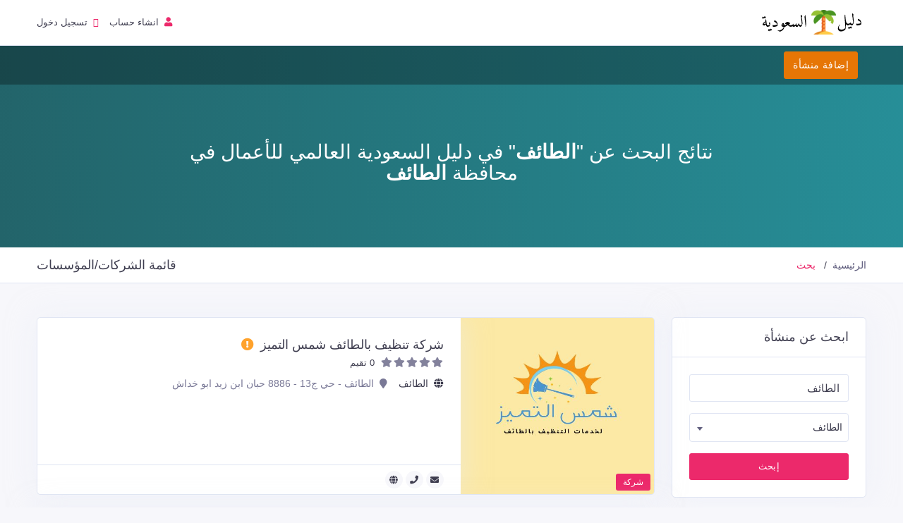

--- FILE ---
content_type: text/html; charset=UTF-8
request_url: https://www.directoryksa.com/search?text=%D8%A7%D9%84%D8%B7%D8%A7%D8%A6%D9%81&governorate=93
body_size: 13455
content:
<!doctype html>
<html lang="ar" dir="rtl">
	<head>
                    <!-- Global site tag (gtag.js) - Google Analytics -->
            <script async src="https://www.googletagmanager.com/gtag/js?id=G-C1MSJ5YYVX"></script>
            <script>
            window.dataLayer = window.dataLayer || [];
            function gtag(){dataLayer.push(arguments);}
            gtag('js', new Date());

            gtag('config', 'G-C1MSJ5YYVX');
            </script>


            <!-- META DATA Bing-->
            <meta name="msvalidate.01" content="2A1C1568EB945803F05634CF8F28A5B2" />

            
            <script src="https://cdn.onesignal.com/sdks/OneSignalSDK.js" defer></script>
            <script>
            window.OneSignal = window.OneSignal || [];
            OneSignal.push(function() {
                OneSignal.init({
                appId: "e0c277d2-d69b-458d-83a0-6a9adf919bd8",
                });
            });


            </script>

        		<!-- META google -->
        <meta name="google-site-verification" content="nueNmiPNin-2TqbXGgUc1NfY3JhSaxo6igQVIvxGXNE" />

		<!-- CSRF Token -->
		<meta name="csrf-token" content="uxEeWI0DtkgWS6tZb9F2NTTMB9GVBq5E0gw7bbCL">
		<meta charset="UTF-8">
		<meta name='viewport' content='width=device-width, initial-scale=1.0, user-scalable=0'>
		<meta http-equiv="X-UA-Compatible" content="IE=edge">

		<!-- Title -->
        <title>دليل السعودية العالمي للأعمال</title>

        <link rel="canonical"           href="https://www.directoryksa.com/search?governorate=93&amp;text=%D8%A7%D9%84%D8%B7%D8%A7%D8%A6%D9%81" />
        <meta name="title"              content="دليل السعودية العالمي للأعمال">
        <meta name="description"        content="دليل السعودية العالمي للأعمال اكبر دليل السعودية للشركات و المصانع والمحلات و المؤسسات  يمكنك بسهول من البحث وتصفح الشركات والمؤسسات">
        <meta name="Keywords"           content="دليل الشركات السعودية, دليل المصانع,ابحث عن شركات السعودية">
		<meta name="author"             content="دليل السعودية العالمي للأعمال">
		<link rel="icon"                href="https://www.directoryksa.com/assets/images/brand/fv/favicon.ico" type="image/x-icon"/>
		<link rel="shortcut icon"       type="image/x-icon" href="https://www.directoryksa.com/assets/images/brand/fv/favicon.ico" />
        <!-- Open Graph / Facebook -->
        <meta property="og:type"        content="website">
        <meta property="og:url"         content="https://www.directoryksa.com/search?governorate=93&amp;text=%D8%A7%D9%84%D8%B7%D8%A7%D8%A6%D9%81">
        <meta property="og:title"       content="دليل السعودية العالمي للأعمال">
        <meta property="og:description" content="دليل السعودية العالمي للأعمال اكبر دليل السعودية للشركات و المصانع والمحلات و المؤسسات  يمكنك بسهول من البحث وتصفح الشركات والمؤسسات">
        <meta property="og:image"       content="https://www.directoryksa.com/assets/images/home.png">
        <meta property="og:locale"      content="ar" />
        <!-- Twitter -->
        <meta property="twitter:card"   content="summary_large_image">
        <meta name="twitter:image"      content="https://www.directoryksa.com/assets/images/home.png">
        <meta name="twitter:image:alt"  content="دليل السعودية العالمي للأعمال">

        <link rel="apple-touch-icon" sizes="60x60" href="https://www.directoryksa.com/assets/images/brand/fv/apple-touch-icon.png">
        <link rel="icon" type="image/png" sizes="32x32" href="https://www.directoryksa.com/assets/images/brand/fv/favicon-32x32.png">
        <link rel="icon" type="image/png" sizes="16x16" href="https://www.directoryksa.com/assets/images/brand/fv/favicon-16x16.png">
        <link rel="manifest" href="https://www.directoryksa.com/assets/images/brand/fv/site.webmanifest">
        <link rel="mask-icon" href="https://www.directoryksa.com/assets/images/brand/fv/safari-pinned-tab.svg" color="#5bbad5">
        <meta name="msapplication-TileColor" content="#da532c">
        <meta name="theme-color" content="#ffffff">
        <!-- Bootstrap Css -->
		<link href="https://www.directoryksa.com/assets/plugins/bootstrap-4.4.1-dist/css/bootstrap.min.css" rel="stylesheet preload" as="style"/>

		<!-- Dashboard Css -->
		<link href="https://www.directoryksa.com/assets/css/components.css" rel="stylesheet preload" as="style" />
		<link href="https://www.directoryksa.com/assets/css/components-cols.css" rel="stylesheet preload" as="style" />
		<link href="https://www.directoryksa.com/assets/css/buttons.css" rel="stylesheet preload" as="style" />
		<link href="https://www.directoryksa.com/assets/css/style-rtl.css" rel="stylesheet preload" as="style" />


		<!--Horizontal Menu-->
		<link href="https://www.directoryksa.com/assets/plugins/horizontal/horizontal-menu/horizontal-rtl.css" rel="stylesheet preload" as="style" />

        <!-- Font-awesome  Css -->
		<link href="https://www.directoryksa.com/assets/css/icons.css" rel="stylesheet"/>

		<!--Select2 Plugin -->
        <link href="https://www.directoryksa.com/assets/plugins/select2/select2.min.css" rel="stylesheet preload" as="style" />

		<!-- Owl Theme css-->
		<link href="https://www.directoryksa.com/assets/plugins/owl-carousel/owl.carousel.css" rel="stylesheet" />


		<!-- Custom scroll bar css-->
		

                
		<!-- Color-Skins -->
        <link id="theme" href="https://www.directoryksa.com/assets/color-skins/color7.css"  rel="stylesheet preload" as="style"/>

        
    <link rel="stylesheet" href="https://cdnjs.cloudflare.com/ajax/libs/font-awesome/5.15.4/css/all.min.css">

        <script type="application/ld+json" async="async">
            {
                "@context": "https://schema.org",
                "@type": "Organization",
                "name": "دليل السعودية العالمي للأعمال",
                "url": "https://www.directoryksa.com",
                "foundingDate": "2021",
                "contactPoint": {
                "@type": "ContactPoint",
                "contactType": "customer support",
                "email": "info@directoryksa.com"
                },
                "sameAs": [
                "https://www.facebook.com/directoryksa"
                ]
            }
        </script>

	</head>
	<body>

		<!--Loader-->
		


            <!--Topbar-->
            <div class="header-main">
                <div class="top-bar p-3">
                    <div class="container">
                        <div class="row">
                            <div class="col-xl-8 col-lg-8 col-sm-4 col-7">
                                <div class="top-bar-right d-flex">
                                    <div class="clearfix">
                                        <div class="header-search-logo d-none d-lg-block ">
                                            <a href="https://www.directoryksa.com" class="d-flex logo-height logo-svg header-logo">
                                                <img src="https://www.directoryksa.com/assets/images/brand/logo2.png" alt="image">
                                            </a>
                                        </div>
                                    </div>
                                    <div class="clearfix">

                                    </div>
                                </div>
                            </div>
                            <div class="col-xl-4 col-lg-4 col-sm-8 col-5">
                                <div class="top-bar-left">
                                    <ul class="custom">
                                        
                                        <li>
                                            <a href="https://www.directoryksa.com/register" class="text-dark"><i class="fa fa-user ml-1"></i> <span>انشاء حساب</span></a>
                                        </li>
                                        <li>
                                            <a href="https://www.directoryksa.com/login" class="text-dark"><i class="fa fa-sign-in ml-1"></i> <span>تسجيل دخول</span></a>
                                        </li>

                                                                            </ul>
                                </div>
                            </div>
                        </div>
                    </div>
                </div>

                <!-- Mobile Header -->
                <div class="sticky">
                    <div class="horizontal-header clearfix ">
                        <div class="container">
                            <a id="horizontal-navtoggle" class="animated-arrow"><span></span></a>
                            <span class="smllogo"><a href="https://www.directoryksa.com" class="d-flex logo-height logo-svg">
                                <img src="https://www.directoryksa.com/assets/images/brand/logo2.png" alt="دليل السعودية العالمي للأعمال"></a>
                            </span>
                            <a href="https://www.directoryksa.com/register" class="callusbtn"><i class="fa fa-plus-circle" aria-hidden="true"></i></a>
                        </div>
                    </div>
                </div>
                <!-- /Mobile Header -->

                <div class="horizontal-main  bg-dark-transparent clearfix">
                    <div class="horizontal-mainwrapper container clearfix">
                        <div class="desktoplogo-1">
                            <a href="https://www.directoryksa.com" class="d-flex logo-height logo-svg">
                                <img src="https://www.directoryksa.com/assets/images/brand/logo2.png" alt="image">
                            </a>
                        </div>
                        <!--Nav-->
                        <nav class="horizontalMenu clearfix d-md-flex"><div class="overlapblackbg"></div>
						<ul class="horizontalMenu-list">

							<li class=" mt-5  mt-lg-0 mx-3">
								<span><a class="btn btn-orange" href="https://www.directoryksa.com/register">إضافة منشأة</a></span>
                            </li>

                            <li class="d-xl-none  mt-2"><a href="https://www.directoryksa.com/pricing"><i class="fa fa-angle-double-left ml-2 text-secondary"></i> <b>اشتراك مميز</b></a></li>
                                                        <li class="d-xl-none "><a href="https://www.directoryksa.com/login"><i class="fa fa-angle-double-left ml-2 text-secondary"></i> تسجيل دخول</a></li>
                            
                            <li class="d-xl-none "><a href="https://www.directoryksa.com/contact"><i class="fa fa-angle-double-left ml-2 text-secondary"></i> تواصل معنا</a></li>
                            <li class="d-xl-none "><a href="https://www.directoryksa.com/about"><i class="fa fa-angle-double-left ml-2 text-secondary"></i> من نحن</a></li>
                            <li class="d-xl-none "><a href="https://www.directoryksa.com/terms"><i class="fa fa-angle-double-left ml-2 text-secondary"></i>شروط الاستخدام</a></li>

                        </ul>

					    </nav>
                        <!--Nav-->
                    </div>
                    <div class="body-progress-container">
                        <div class="progress-bar progress-bar-striped progress-bar-animated bg-success" id="myBar"></div>
                    </div>
                </div>
            </div>


            <!--Page-->
            
		<!--Sliders Section-->
		<div>
			<div class="cover-image sptb-1 bg-background" data-image-src="https://www.directoryksa.com/assets/images/banners/banner1.jpg">
				<div class="header-text1 mb-0">
					<div class="container">
						<div class="row">
							<div class="col-xl-8 col-lg-12 col-md-12 d-block mx-auto">
								<div class="text-center text-white ">
																													<h1 class="h2">
																							نتائج البحث عن "<STRONG>الطائف</STRONG>" في دليل السعودية العالمي للأعمال
																																		<span>في محافظة <b>الطائف</b></span>
																					</h1>
																			                                </div>
							</div>
						</div>
					</div>
				</div><!-- /header-text -->
			</div>
		</div>
		<!--/Sliders Section-->

		<!--Breadcrumb-->
		<div class="bg-white border-bottom">
			<div class="container">
				<div class="page-header">
					<ol class="breadcrumb" itemscope itemtype="https://schema.org/BreadcrumbList">
						<li class="breadcrumb-item" itemprop="itemListElement" itemscope itemtype="https://schema.org/ListItem">
							<a href="https://www.directoryksa.com" itemprop="item"><span itemprop="name">الرئيسية</span></a>
							<meta itemprop="position" content="1" />
						</li>
						<li class="breadcrumb-item active"  aria-current="page">
															بحث
													</li>
					</ol>
					<h4 class="page-title">قائمة الشركات/المؤسسات</h4>
				</div>
			</div>
		</div>
		<!--/Breadcrumb-->

		
				<!--Add listing-->
		<section class="sptb">
			<div class="container">
				<div class="row">
					<div class="col-xl-3 col-lg-3 col-md-12 order-2 order-md-1">

						<div class="card">
							<div class="card-header">
								<h3 class="card-title">ابحث عن منشأة</h3>
							</div>
							<form id="search" action="https://www.directoryksa.com/search" method="GET">
								<div class="card-body">
									<div class="form-group">
										<input type="text" name="text" form="search" value="الطائف" class="form-control keywords-input__" id="search-text" placeholder="دليل السعودية ..." required minlength="3" >
									</div>
									<div class="form-group">
										<select name="governorate" id="select-countries" form="search" class="form-control custom-select select2-show-search-gover">
											<option value="">اختر المحافظة</option>
																						<option value="1"  selected >الرياض</option>
																						<option value="2" >جده</option>
																						<option value="3" >طريف</option>
																						<option value="4" >الخبر</option>
																						<option value="5" >المدينة المنورة</option>
																						<option value="6" >ساجر</option>
																						<option value="7" >الدوادمى</option>
																						<option value="8" >خيبر</option>
																						<option value="9" >القنفذة</option>
																						<option value="10" >الباحة</option>
																						<option value="11" >شروره</option>
																						<option value="12" >الغاط</option>
																						<option value="13" >رابغ</option>
																						<option value="14" >المويه</option>
																						<option value="15" >الحناكية</option>
																						<option value="16" >بدر</option>
																						<option value="17" >المجمعه</option>
																						<option value="18" >عفيف</option>
																						<option value="19" >السليل</option>
																						<option value="20" >الهفوف</option>
																						<option value="21" >تيماء</option>
																						<option value="22" >مكة المكرمة</option>
																						<option value="23" >القويعية</option>
																						<option value="24" >نجران</option>
																						<option value="25" >النعيرية</option>
																						<option value="26" >الشنان</option>
																						<option value="27" >القريات</option>
																						<option value="28" >البيشه</option>
																						<option value="29" >تثليث</option>
																						<option value="30" >الوجه</option>
																						<option value="31" >الدمام</option>
																						<option value="32" >جيزان</option>
																						<option value="33" >الارطاوية</option>
																						<option value="34" >الرس</option>
																						<option value="35" >املج</option>
																						<option value="36" >المسيجيد</option>
																						<option value="37" >الشقران</option>
																						<option value="38" >الزلفي</option>
																						<option value="39" >تبوك</option>
																						<option value="40" >السويرقيه</option>
																						<option value="41" >الفريش</option>
																						<option value="42" >تنومه</option>
																						<option value="43" >الصويدره</option>
																						<option value="44" >الحسو</option>
																						<option value="45" >الشقرة</option>
																						<option value="46" >ثادق</option>
																						<option value="47" >الاسياح</option>
																						<option value="48" >وادي الدواسر</option>
																						<option value="49" >حوطه سدير</option>
																						<option value="50" >رماح</option>
																						<option value="51" >حريملاء</option>
																						<option value="52" >البكيريه</option>
																						<option value="53" >الليث</option>
																						<option value="54" >الحريق</option>
																						<option value="55" >الحزمه</option>
																						<option value="56" >القطيف</option>
																						<option value="57" >البدع</option>
																						<option value="58" >رنيه</option>
																						<option value="59" >الصلصله</option>
																						<option value="60" >عقله الصقور</option>
																						<option value="61" >المزاحمية</option>
																						<option value="62" >الذيبية</option>
																						<option value="63" >الخرج</option>
																						<option value="64" >رياض الخبرا</option>
																						<option value="65" >القصب</option>
																						<option value="66" >المهد</option>
																						<option value="67" >بقيق</option>
																						<option value="68" >حوطة بني تميم</option>
																						<option value="69" >رفحا</option>
																						<option value="70" >وادي الفرع</option>
																						<option value="71" >النبهانية</option>
																						<option value="72" >دخنه</option>
																						<option value="73" >ابها</option>
																						<option value="74" >بئر بن هرماس</option>
																						<option value="75" >الافلاج</option>
																						<option value="76" >ضرما</option>
																						<option value="77" >مرات</option>
																						<option value="78" >شقراء</option>
																						<option value="79" >عنيزه</option>
																						<option value="80" >البدائع</option>
																						<option value="81" >المذنب</option>
																						<option value="82" >بريدة</option>
																						<option value="83" >ضرية</option>
																						<option value="84" >الظهران</option>
																						<option value="85" >رحيمه</option>
																						<option value="86" >الجبيل</option>
																						<option value="87" >الخفجي</option>
																						<option value="88" >ينبع</option>
																						<option value="89" >عرعر</option>
																						<option value="90" >العمق</option>
																						<option value="91" >حقل</option>
																						<option value="92" >سكاكا</option>
																						<option value="93"  selected >الطائف</option>
																						<option value="94" >حائل</option>
																						<option value="95" >ضباء</option>
																						<option value="96" >تربه</option>
																						<option value="97" >بني مالك</option>
																						<option value="98" >العلا</option>
																					</select>
									</div>
									<div class="">
										<button form="search" type="submit" class="btn btn-block btn-secondary">إبحث</button>
									</div>
								</div>
							</form>
						</div>

					</div>

					<!--Right Side Content-->
					<div class="col-xl-9 col-lg-9 col-md-12 order-md-2">
						
						<!--Add lists-->
						<div class=" mb-lg-0">
							<div class="">
								<div class="item2-gl business-list-01">
									<div class="tab-content pt-0">
										<div class="tab-pane active" id="tab-11">
																						<div class="card overflow-hidden">
												<div class="d-md-flex" >

																																							<div class="item-card9-img">
														<div class="item-card9-imgs">
															<a href="شركة-تنظيف-بالطائف-شمس-التميز-90"></a>
															<img src="https://www.directoryksa.com/images/company_profile/43175674693632.png" alt="شركة تنظيف بالطائف شمس التميز" class="cover-image" style="width: 421px; height: 250px;" loading="lazy">
														</div>
														<div class="item-cardreview-absolute bg-secondary">
																														<span>شركة</span>
																													</div>
													</div>
																										<div class="card border-0 mb-0">
														<div class="card-body">
															<div class="item-card9">
																<a href="https://www.directoryksa.com/%D8%B4%D8%B1%D9%83%D8%A9-%D8%AA%D9%86%D8%B8%D9%8A%D9%81-%D8%A8%D8%A7%D9%84%D8%B7%D8%A7%D8%A6%D9%81-%D8%B4%D9%85%D8%B3-%D8%A7%D9%84%D8%AA%D9%85%D9%8A%D8%B2-90" class="text-dark">
																	<h4 class="font-weight-semibold mt-1 mb-1">
																	شركة تنظيف بالطائف شمس التميز
																																	<i class="fa fa-exclamation-circle text-warning mr-1" data-toggle="tooltip" data-placement="top" title="" data-original-title="غير موثقة"></i>
																																	</h4>
																</a>
																<div class="rating-stars d-flex ml-5">
																	<input type="number" readonly="readonly" class="rating-value star" name="rating-stars-value" value="0">
																	<div class="rating-stars-container ml-2">
																		<div class="rating-star sm">
																			<i class="fa fa-star"></i>
																		</div>
																		<div class="rating-star sm">
																			<i class="fa fa-star"></i>
																		</div>
																		<div class="rating-star sm">
																			<i class="fa fa-star"></i>
																		</div>
																		<div class="rating-star sm">
																			<i class="fa fa-star"></i>
																		</div>
																		<div class="rating-star sm">
																			<i class="fa fa-star"></i>
																		</div>
																	</div>
																	<span class="fs-13 leading-tight mt-1">0 تقيم</a>
																</div>
																																<div class="mt-2 mb-2">
																	<span class="mt-0 mb-1 ml-3 text-dark float-right" title="المحافظة"><i class="fa fa-globe ml-1"></i> الطائف</span>
																	<span class="mt-1 mb-1 mr-1 text-muted" title="العنوان"><i class="fa fa-map-marker ml-1"></i> الطائف - حي ج13 - 8886 حبان ابن زيد ابو خداش</span>
																</div>
																															</div>
														</div>
														<div class="card-footer pt-2 pb-2">
															<div class="item-card9-footer d-sm-flex">
																<div class="item-card9-cost">
																	<div class="text-dark font-weight-normal mb-0 mt-0 item-card2-desc">
																		<a class="" href="/cdn-cgi/l/email-protection#88a8fbe0e5fbe9e4fce5f1f2b1bdc8efe5e9e1e4a6ebe7e5" data-toggle="modal" data-target="#contact"><i class="fa fa-envelope"></i></a>
																		<a class="" href="tel: +966577593487" data-toggle="tooltip" data-placement="top" title="" data-original-title="+966577593487"><i class="fa fa-phone"></i></a>
																		<a class="" rel="noopener noreferrer"  href="https://taif-cleaning-company.com/" data-toggle="tooltip" data-placement="top" title="" data-original-title="https://taif-cleaning-company.com/"><i class="fa fa-globe"></i></a>
																	</div>
																</div>
																
															</div>
														</div>
													</div>
												</div>
											</div>

																						<div class="card overflow-hidden">
												<div class="d-md-flex" >

																																							<div class="item-card9-img">
														<div class="item-card9-imgs">
															<a href="وكالة-أنجل-للدعاية-و-الإعلان-الطائف-93"></a>
															<img src="https://www.directoryksa.com/images/company_profile/33166529488746.png" alt="وكالة أنجل للدعاية و الإعلان الطائف" class="cover-image" style="width: 421px; height: 250px;" loading="lazy">
														</div>
														<div class="item-cardreview-absolute bg-secondary">
																														<span>شركة</span>
																													</div>
													</div>
																										<div class="card border-0 mb-0">
														<div class="card-body">
															<div class="item-card9">
																<a href="https://www.directoryksa.com/%D9%88%D9%83%D8%A7%D9%84%D8%A9-%D8%A3%D9%86%D8%AC%D9%84-%D9%84%D9%84%D8%AF%D8%B9%D8%A7%D9%8A%D8%A9-%D9%88-%D8%A7%D9%84%D8%A5%D8%B9%D9%84%D8%A7%D9%86-%D8%A7%D9%84%D8%B7%D8%A7%D8%A6%D9%81-93" class="text-dark">
																	<h4 class="font-weight-semibold mt-1 mb-1">
																	وكالة أنجل للدعاية و الإعلان الطائف
																																	<i class="fa fa-exclamation-circle text-warning mr-1" data-toggle="tooltip" data-placement="top" title="" data-original-title="غير موثقة"></i>
																																	</h4>
																</a>
																<div class="rating-stars d-flex ml-5">
																	<input type="number" readonly="readonly" class="rating-value star" name="rating-stars-value" value="0">
																	<div class="rating-stars-container ml-2">
																		<div class="rating-star sm">
																			<i class="fa fa-star"></i>
																		</div>
																		<div class="rating-star sm">
																			<i class="fa fa-star"></i>
																		</div>
																		<div class="rating-star sm">
																			<i class="fa fa-star"></i>
																		</div>
																		<div class="rating-star sm">
																			<i class="fa fa-star"></i>
																		</div>
																		<div class="rating-star sm">
																			<i class="fa fa-star"></i>
																		</div>
																	</div>
																	<span class="fs-13 leading-tight mt-1">0 تقيم</a>
																</div>
																																<div class="mt-2 mb-2">
																	<span class="mt-0 mb-1 ml-3 text-dark float-right" title="المحافظة"><i class="fa fa-globe ml-1"></i> الطائف</span>
																	<span class="mt-1 mb-1 mr-1 text-muted" title="العنوان"><i class="fa fa-map-marker ml-1"></i> الطائف - الشهداء الشمالية - شارع خمسة وعشرون</span>
																</div>
																															</div>
														</div>
														<div class="card-footer pt-2 pb-2">
															<div class="item-card9-footer d-sm-flex">
																<div class="item-card9-cost">
																	<div class="text-dark font-weight-normal mb-0 mt-0 item-card2-desc">
																		<a class="" href="/cdn-cgi/l/email-protection#fddd9c939a98919c9a98939e848e9cbd9a909c9491d39e9290" data-toggle="modal" data-target="#contact"><i class="fa fa-envelope"></i></a>
																		<a class="" href="tel: 0590014666" data-toggle="tooltip" data-placement="top" title="" data-original-title="0590014666"><i class="fa fa-phone"></i></a>
																		<a class="" rel="noopener noreferrer"  href="" data-toggle="tooltip" data-placement="top" title="" data-original-title=""><i class="fa fa-globe"></i></a>
																	</div>
																</div>
																
															</div>
														</div>
													</div>
												</div>
											</div>

																						<div class="card overflow-hidden">
												<div class="d-md-flex" >

																																							<div class="card border-0 mb-0">
														<div class="card-body">
															<div class="item-card9">
																<a href="https://www.directoryksa.com/%D9%85%D8%B1%D9%83%D8%B2-%D8%AE%D9%8A%D8%B1-%D8%A7%D9%84%D8%AA%D8%AF%D8%A7%D9%88%D9%8A-%D9%84%D9%84%D8%AD%D8%AC%D8%A7%D9%85%D8%A9-%D8%A8%D8%A7%D9%84%D8%B7%D8%A7%D8%A6%D9%81-104" class="text-dark">
																	<h4 class="font-weight-semibold mt-1 mb-1">
																	مركز خير التداوي للحجامة بالطائف
																																	<i class="fa fa-exclamation-circle text-warning mr-1" data-toggle="tooltip" data-placement="top" title="" data-original-title="غير موثقة"></i>
																																	</h4>
																</a>
																<div class="rating-stars d-flex ml-5">
																	<input type="number" readonly="readonly" class="rating-value star" name="rating-stars-value" value="0">
																	<div class="rating-stars-container ml-2">
																		<div class="rating-star sm">
																			<i class="fa fa-star"></i>
																		</div>
																		<div class="rating-star sm">
																			<i class="fa fa-star"></i>
																		</div>
																		<div class="rating-star sm">
																			<i class="fa fa-star"></i>
																		</div>
																		<div class="rating-star sm">
																			<i class="fa fa-star"></i>
																		</div>
																		<div class="rating-star sm">
																			<i class="fa fa-star"></i>
																		</div>
																	</div>
																	<span class="fs-13 leading-tight mt-1">0 تقيم</a>
																</div>
																																<div class="mt-2 mb-2">
																	<span class="mt-0 mb-1 ml-3 text-dark float-right" title="المحافظة"><i class="fa fa-globe ml-1"></i> الطائف</span>
																	<span class="mt-1 mb-1 mr-1 text-muted" title="العنوان"><i class="fa fa-map-marker ml-1"></i> الطائف - نخب - شارع الأمير متعب</span>
																</div>
																															</div>
														</div>
														<div class="card-footer pt-2 pb-2">
															<div class="item-card9-footer d-sm-flex">
																<div class="item-card9-cost">
																	<div class="text-dark font-weight-normal mb-0 mt-0 item-card2-desc">
																		<a class="" href="/cdn-cgi/l/email-protection#21014c400f4a490f404d0f494461464c40484d0f424e4c" data-toggle="modal" data-target="#contact"><i class="fa fa-envelope"></i></a>
																		<a class="" href="tel: 0550024303" data-toggle="tooltip" data-placement="top" title="" data-original-title="0550024303"><i class="fa fa-phone"></i></a>
																		<a class="" rel="noopener noreferrer"  href="" data-toggle="tooltip" data-placement="top" title="" data-original-title=""><i class="fa fa-globe"></i></a>
																	</div>
																</div>
																
															</div>
														</div>
													</div>
												</div>
											</div>

																						<div class="card overflow-hidden">
												<div class="d-md-flex" >

																																							<div class="card border-0 mb-0">
														<div class="card-body">
															<div class="item-card9">
																<a href="https://www.directoryksa.com/%D8%B4%D9%82%D9%82-%D9%84%D9%8A%D9%84%D8%A7%D8%B3-%D8%A7%D9%84%D8%B7%D8%A7%D8%A6%D9%81-%D9%84%D9%84%D9%88%D8%AD%D8%AF%D8%A7%D8%AA-%D8%A7%D9%84%D8%B3%D9%83%D9%86%D9%8A%D8%A9" class="text-dark">
																	<h4 class="font-weight-semibold mt-1 mb-1">
																	شقق ليلاس الطائف للوحدات السكنية
																																	<i class="fa fa-exclamation-circle text-warning mr-1" data-toggle="tooltip" data-placement="top" title="" data-original-title="غير موثقة"></i>
																																	</h4>
																</a>
																<div class="rating-stars d-flex ml-5">
																	<input type="number" readonly="readonly" class="rating-value star" name="rating-stars-value" value="0">
																	<div class="rating-stars-container ml-2">
																		<div class="rating-star sm">
																			<i class="fa fa-star"></i>
																		</div>
																		<div class="rating-star sm">
																			<i class="fa fa-star"></i>
																		</div>
																		<div class="rating-star sm">
																			<i class="fa fa-star"></i>
																		</div>
																		<div class="rating-star sm">
																			<i class="fa fa-star"></i>
																		</div>
																		<div class="rating-star sm">
																			<i class="fa fa-star"></i>
																		</div>
																	</div>
																	<span class="fs-13 leading-tight mt-1">0 تقيم</a>
																</div>
																																<div class="mt-2 mb-2">
																	<span class="mt-0 mb-1 ml-3 text-dark float-right" title="المحافظة"><i class="fa fa-globe ml-1"></i> الطائف</span>
																	<span class="mt-1 mb-1 mr-1 text-muted" title="العنوان"><i class="fa fa-map-marker ml-1"></i> الطائف</span>
																</div>
																															</div>
														</div>
														<div class="card-footer pt-2 pb-2">
															<div class="item-card9-footer d-sm-flex">
																<div class="item-card9-cost">
																	<div class="text-dark font-weight-normal mb-0 mt-0 item-card2-desc">
																		<a class="" href="/cdn-cgi/l/email-protection#8faf" data-toggle="modal" data-target="#contact"><i class="fa fa-envelope"></i></a>
																		<a class="" href="tel: 0000000" data-toggle="tooltip" data-placement="top" title="" data-original-title="0000000"><i class="fa fa-phone"></i></a>
																		<a class="" rel="noopener noreferrer"  href="" data-toggle="tooltip" data-placement="top" title="" data-original-title=""><i class="fa fa-globe"></i></a>
																	</div>
																</div>
																
															</div>
														</div>
													</div>
												</div>
											</div>

																						<div class="card overflow-hidden">
												<div class="d-md-flex" >

																																							<div class="card border-0 mb-0">
														<div class="card-body">
															<div class="item-card9">
																<a href="https://www.directoryksa.com/%D9%81%D8%B1%D8%B9-%D8%B4%D8%B1%D9%83%D8%A9-%D8%A7%D9%84%D8%B7%D8%A7%D8%A6%D9%81-%D9%84%D9%84%D8%A5%D8%B3%D8%AA%D8%AB%D9%85%D8%A7%D8%B1-%D9%88%D8%A7%D9%84%D8%B3%D9%8A%D8%A7%D8%AD%D8%A9" class="text-dark">
																	<h4 class="font-weight-semibold mt-1 mb-1">
																	فرع شركة الطائف للإستثمار والسياحة
																																	<i class="fa fa-exclamation-circle text-warning mr-1" data-toggle="tooltip" data-placement="top" title="" data-original-title="غير موثقة"></i>
																																	</h4>
																</a>
																<div class="rating-stars d-flex ml-5">
																	<input type="number" readonly="readonly" class="rating-value star" name="rating-stars-value" value="0">
																	<div class="rating-stars-container ml-2">
																		<div class="rating-star sm">
																			<i class="fa fa-star"></i>
																		</div>
																		<div class="rating-star sm">
																			<i class="fa fa-star"></i>
																		</div>
																		<div class="rating-star sm">
																			<i class="fa fa-star"></i>
																		</div>
																		<div class="rating-star sm">
																			<i class="fa fa-star"></i>
																		</div>
																		<div class="rating-star sm">
																			<i class="fa fa-star"></i>
																		</div>
																	</div>
																	<span class="fs-13 leading-tight mt-1">0 تقيم</a>
																</div>
																																<div class="mt-2 mb-2">
																	<span class="mt-0 mb-1 ml-3 text-dark float-right" title="المحافظة"><i class="fa fa-globe ml-1"></i> الطائف</span>
																	<span class="mt-1 mb-1 mr-1 text-muted" title="العنوان"><i class="fa fa-map-marker ml-1"></i> الطائف</span>
																</div>
																															</div>
														</div>
														<div class="card-footer pt-2 pb-2">
															<div class="item-card9-footer d-sm-flex">
																<div class="item-card9-cost">
																	<div class="text-dark font-weight-normal mb-0 mt-0 item-card2-desc">
																		<a class="" href="/cdn-cgi/l/email-protection#6b4b" data-toggle="modal" data-target="#contact"><i class="fa fa-envelope"></i></a>
																		<a class="" href="tel: 0000050" data-toggle="tooltip" data-placement="top" title="" data-original-title="0000050"><i class="fa fa-phone"></i></a>
																		<a class="" rel="noopener noreferrer"  href="" data-toggle="tooltip" data-placement="top" title="" data-original-title=""><i class="fa fa-globe"></i></a>
																	</div>
																</div>
																
															</div>
														</div>
													</div>
												</div>
											</div>

																						<div class="card overflow-hidden">
												<div class="d-md-flex" >

																																							<div class="card border-0 mb-0">
														<div class="card-body">
															<div class="item-card9">
																<a href="https://www.directoryksa.com/%D9%85%D9%82%D9%87%D9%89-%D9%84%D9%8A%D8%A7%D9%84%D9%8A-%D8%A7%D9%84%D8%B7%D8%A7%D8%A6%D9%81-%D9%84%D8%AA%D9%82%D8%AF%D9%8A%D9%85-%D8%A7%D9%84%D9%85%D8%B4%D8%B1%D9%88%D8%A8%D8%A7%D8%AA" class="text-dark">
																	<h4 class="font-weight-semibold mt-1 mb-1">
																	مقهى ليالي الطائف لتقديم المشروبات
																																	<i class="fa fa-exclamation-circle text-warning mr-1" data-toggle="tooltip" data-placement="top" title="" data-original-title="غير موثقة"></i>
																																	</h4>
																</a>
																<div class="rating-stars d-flex ml-5">
																	<input type="number" readonly="readonly" class="rating-value star" name="rating-stars-value" value="5">
																	<div class="rating-stars-container ml-2">
																		<div class="rating-star sm">
																			<i class="fa fa-star"></i>
																		</div>
																		<div class="rating-star sm">
																			<i class="fa fa-star"></i>
																		</div>
																		<div class="rating-star sm">
																			<i class="fa fa-star"></i>
																		</div>
																		<div class="rating-star sm">
																			<i class="fa fa-star"></i>
																		</div>
																		<div class="rating-star sm">
																			<i class="fa fa-star"></i>
																		</div>
																	</div>
																	<span class="fs-13 leading-tight mt-1">1 تقيم</a>
																</div>
																																<div class="mt-2 mb-2">
																	<span class="mt-0 mb-1 ml-3 text-dark float-right" title="المحافظة"><i class="fa fa-globe ml-1"></i> الطائف</span>
																	<span class="mt-1 mb-1 mr-1 text-muted" title="العنوان"><i class="fa fa-map-marker ml-1"></i> الطائف</span>
																</div>
																															</div>
														</div>
														<div class="card-footer pt-2 pb-2">
															<div class="item-card9-footer d-sm-flex">
																<div class="item-card9-cost">
																	<div class="text-dark font-weight-normal mb-0 mt-0 item-card2-desc">
																		<a class="" href="/cdn-cgi/l/email-protection#5e7e" data-toggle="modal" data-target="#contact"><i class="fa fa-envelope"></i></a>
																		<a class="" href="tel: 0000050" data-toggle="tooltip" data-placement="top" title="" data-original-title="0000050"><i class="fa fa-phone"></i></a>
																		<a class="" rel="noopener noreferrer"  href="" data-toggle="tooltip" data-placement="top" title="" data-original-title=""><i class="fa fa-globe"></i></a>
																	</div>
																</div>
																
															</div>
														</div>
													</div>
												</div>
											</div>

																						<div class="card overflow-hidden">
												<div class="d-md-flex" >

																																							<div class="card border-0 mb-0">
														<div class="card-body">
															<div class="item-card9">
																<a href="https://www.directoryksa.com/%D9%81%D8%B1%D8%B9-%D8%B4%D8%B1%D9%83%D8%A9-%D8%A3%D9%81%D9%82-%D8%A7%D9%84%D8%B7%D8%A7%D8%A6%D9%81" class="text-dark">
																	<h4 class="font-weight-semibold mt-1 mb-1">
																	فرع شركة أفق الطائف
																																	<i class="fa fa-exclamation-circle text-warning mr-1" data-toggle="tooltip" data-placement="top" title="" data-original-title="غير موثقة"></i>
																																	</h4>
																</a>
																<div class="rating-stars d-flex ml-5">
																	<input type="number" readonly="readonly" class="rating-value star" name="rating-stars-value" value="0">
																	<div class="rating-stars-container ml-2">
																		<div class="rating-star sm">
																			<i class="fa fa-star"></i>
																		</div>
																		<div class="rating-star sm">
																			<i class="fa fa-star"></i>
																		</div>
																		<div class="rating-star sm">
																			<i class="fa fa-star"></i>
																		</div>
																		<div class="rating-star sm">
																			<i class="fa fa-star"></i>
																		</div>
																		<div class="rating-star sm">
																			<i class="fa fa-star"></i>
																		</div>
																	</div>
																	<span class="fs-13 leading-tight mt-1">0 تقيم</a>
																</div>
																																<div class="mt-2 mb-2">
																	<span class="mt-0 mb-1 ml-3 text-dark float-right" title="المحافظة"><i class="fa fa-globe ml-1"></i> الطائف</span>
																	<span class="mt-1 mb-1 mr-1 text-muted" title="العنوان"><i class="fa fa-map-marker ml-1"></i> الطائف</span>
																</div>
																															</div>
														</div>
														<div class="card-footer pt-2 pb-2">
															<div class="item-card9-footer d-sm-flex">
																<div class="item-card9-cost">
																	<div class="text-dark font-weight-normal mb-0 mt-0 item-card2-desc">
																		<a class="" href="/cdn-cgi/l/email-protection#2808" data-toggle="modal" data-target="#contact"><i class="fa fa-envelope"></i></a>
																		<a class="" href="tel: 0000000" data-toggle="tooltip" data-placement="top" title="" data-original-title="0000000"><i class="fa fa-phone"></i></a>
																		<a class="" rel="noopener noreferrer"  href="" data-toggle="tooltip" data-placement="top" title="" data-original-title=""><i class="fa fa-globe"></i></a>
																	</div>
																</div>
																
															</div>
														</div>
													</div>
												</div>
											</div>

																						<div class="card overflow-hidden">
												<div class="d-md-flex" >

																																							<div class="card border-0 mb-0">
														<div class="card-body">
															<div class="item-card9">
																<a href="https://www.directoryksa.com/%D9%82%D8%B5%D8%B1-%D8%B4%D9%87%D8%B1%D8%B2%D8%A7%D8%AF-%D8%A7%D9%84%D8%B7%D8%A7%D8%A6%D9%81-%D9%84%D9%84%D8%A3%D9%81%D8%B1%D8%A7%D8%AD-%D9%88%D8%A7%D9%84%D9%85%D9%86%D8%A7%D8%B3%D8%A8%D8%A7%D8%AA" class="text-dark">
																	<h4 class="font-weight-semibold mt-1 mb-1">
																	قصر شهرزاد الطائف للأفراح والمناسبات
																																	<i class="fa fa-exclamation-circle text-warning mr-1" data-toggle="tooltip" data-placement="top" title="" data-original-title="غير موثقة"></i>
																																	</h4>
																</a>
																<div class="rating-stars d-flex ml-5">
																	<input type="number" readonly="readonly" class="rating-value star" name="rating-stars-value" value="0">
																	<div class="rating-stars-container ml-2">
																		<div class="rating-star sm">
																			<i class="fa fa-star"></i>
																		</div>
																		<div class="rating-star sm">
																			<i class="fa fa-star"></i>
																		</div>
																		<div class="rating-star sm">
																			<i class="fa fa-star"></i>
																		</div>
																		<div class="rating-star sm">
																			<i class="fa fa-star"></i>
																		</div>
																		<div class="rating-star sm">
																			<i class="fa fa-star"></i>
																		</div>
																	</div>
																	<span class="fs-13 leading-tight mt-1">0 تقيم</a>
																</div>
																																<div class="mt-2 mb-2">
																	<span class="mt-0 mb-1 ml-3 text-dark float-right" title="المحافظة"><i class="fa fa-globe ml-1"></i> الطائف</span>
																	<span class="mt-1 mb-1 mr-1 text-muted" title="العنوان"><i class="fa fa-map-marker ml-1"></i> الطائف</span>
																</div>
																															</div>
														</div>
														<div class="card-footer pt-2 pb-2">
															<div class="item-card9-footer d-sm-flex">
																<div class="item-card9-cost">
																	<div class="text-dark font-weight-normal mb-0 mt-0 item-card2-desc">
																		<a class="" href="/cdn-cgi/l/email-protection#3b1b" data-toggle="modal" data-target="#contact"><i class="fa fa-envelope"></i></a>
																		<a class="" href="tel: 0000050" data-toggle="tooltip" data-placement="top" title="" data-original-title="0000050"><i class="fa fa-phone"></i></a>
																		<a class="" rel="noopener noreferrer"  href="" data-toggle="tooltip" data-placement="top" title="" data-original-title=""><i class="fa fa-globe"></i></a>
																	</div>
																</div>
																
															</div>
														</div>
													</div>
												</div>
											</div>

																						<div class="card overflow-hidden">
												<div class="d-md-flex" >

																																							<div class="card border-0 mb-0">
														<div class="card-body">
															<div class="item-card9">
																<a href="https://www.directoryksa.com/%D8%B4%D9%82%D9%82-%D8%B1%D8%AD%D8%A7%D8%A8-%D8%A7%D9%84%D8%B7%D8%A7%D8%A6%D9%81-%D9%84%D9%84%D9%88%D8%AD%D8%AF%D8%A7%D8%AA-%D8%A7%D9%84%D8%B3%D9%83%D9%86%D9%8A%D8%A9-%D8%A7%D9%84%D9%85%D9%81%D8%B1%D9%88%D8%B4%D8%A9" class="text-dark">
																	<h4 class="font-weight-semibold mt-1 mb-1">
																	شقق رحاب الطائف للوحدات السكنية المفروشة
																																	<i class="fa fa-exclamation-circle text-warning mr-1" data-toggle="tooltip" data-placement="top" title="" data-original-title="غير موثقة"></i>
																																	</h4>
																</a>
																<div class="rating-stars d-flex ml-5">
																	<input type="number" readonly="readonly" class="rating-value star" name="rating-stars-value" value="0">
																	<div class="rating-stars-container ml-2">
																		<div class="rating-star sm">
																			<i class="fa fa-star"></i>
																		</div>
																		<div class="rating-star sm">
																			<i class="fa fa-star"></i>
																		</div>
																		<div class="rating-star sm">
																			<i class="fa fa-star"></i>
																		</div>
																		<div class="rating-star sm">
																			<i class="fa fa-star"></i>
																		</div>
																		<div class="rating-star sm">
																			<i class="fa fa-star"></i>
																		</div>
																	</div>
																	<span class="fs-13 leading-tight mt-1">0 تقيم</a>
																</div>
																																<div class="mt-2 mb-2">
																	<span class="mt-0 mb-1 ml-3 text-dark float-right" title="المحافظة"><i class="fa fa-globe ml-1"></i> الطائف</span>
																	<span class="mt-1 mb-1 mr-1 text-muted" title="العنوان"><i class="fa fa-map-marker ml-1"></i> الطائف</span>
																</div>
																															</div>
														</div>
														<div class="card-footer pt-2 pb-2">
															<div class="item-card9-footer d-sm-flex">
																<div class="item-card9-cost">
																	<div class="text-dark font-weight-normal mb-0 mt-0 item-card2-desc">
																		<a class="" href="/cdn-cgi/l/email-protection#c7e7" data-toggle="modal" data-target="#contact"><i class="fa fa-envelope"></i></a>
																		<a class="" href="tel: 0000055" data-toggle="tooltip" data-placement="top" title="" data-original-title="0000055"><i class="fa fa-phone"></i></a>
																		<a class="" rel="noopener noreferrer"  href="" data-toggle="tooltip" data-placement="top" title="" data-original-title=""><i class="fa fa-globe"></i></a>
																	</div>
																</div>
																
															</div>
														</div>
													</div>
												</div>
											</div>

																						<div class="card overflow-hidden">
												<div class="d-md-flex" >

																																							<div class="card border-0 mb-0">
														<div class="card-body">
															<div class="item-card9">
																<a href="https://www.directoryksa.com/%D9%85%D9%82%D9%87%D9%89-%D8%AC%D9%88%D8%A7%D9%86-%D8%A7%D9%84%D8%B7%D8%A7%D8%A6%D9%81-%D9%84%D8%AA%D9%82%D8%AF%D9%8A%D9%85-%D8%A7%D9%84%D9%85%D8%B4%D8%B1%D9%88%D8%A8%D8%A7%D8%AA" class="text-dark">
																	<h4 class="font-weight-semibold mt-1 mb-1">
																	مقهى جوان الطائف لتقديم المشروبات
																																	<i class="fa fa-exclamation-circle text-warning mr-1" data-toggle="tooltip" data-placement="top" title="" data-original-title="غير موثقة"></i>
																																	</h4>
																</a>
																<div class="rating-stars d-flex ml-5">
																	<input type="number" readonly="readonly" class="rating-value star" name="rating-stars-value" value="0">
																	<div class="rating-stars-container ml-2">
																		<div class="rating-star sm">
																			<i class="fa fa-star"></i>
																		</div>
																		<div class="rating-star sm">
																			<i class="fa fa-star"></i>
																		</div>
																		<div class="rating-star sm">
																			<i class="fa fa-star"></i>
																		</div>
																		<div class="rating-star sm">
																			<i class="fa fa-star"></i>
																		</div>
																		<div class="rating-star sm">
																			<i class="fa fa-star"></i>
																		</div>
																	</div>
																	<span class="fs-13 leading-tight mt-1">0 تقيم</a>
																</div>
																																<div class="mt-2 mb-2">
																	<span class="mt-0 mb-1 ml-3 text-dark float-right" title="المحافظة"><i class="fa fa-globe ml-1"></i> الطائف</span>
																	<span class="mt-1 mb-1 mr-1 text-muted" title="العنوان"><i class="fa fa-map-marker ml-1"></i> الطائف</span>
																</div>
																															</div>
														</div>
														<div class="card-footer pt-2 pb-2">
															<div class="item-card9-footer d-sm-flex">
																<div class="item-card9-cost">
																	<div class="text-dark font-weight-normal mb-0 mt-0 item-card2-desc">
																		<a class="" href="/cdn-cgi/l/email-protection#2e0e" data-toggle="modal" data-target="#contact"><i class="fa fa-envelope"></i></a>
																		<a class="" href="tel: 0000055" data-toggle="tooltip" data-placement="top" title="" data-original-title="0000055"><i class="fa fa-phone"></i></a>
																		<a class="" rel="noopener noreferrer"  href="" data-toggle="tooltip" data-placement="top" title="" data-original-title=""><i class="fa fa-globe"></i></a>
																	</div>
																</div>
																
															</div>
														</div>
													</div>
												</div>
											</div>

																						<div class="card overflow-hidden">
												<div class="d-md-flex" >

																																							<div class="card border-0 mb-0">
														<div class="card-body">
															<div class="item-card9">
																<a href="https://www.directoryksa.com/%D9%85%D9%88%D8%B3%D8%B3%D8%A9-%D8%A7%D9%84%D8%AA%D8%B1%D8%A7%D8%AB-%D9%88%D8%A7%D9%84%D9%88%D8%B1%D8%AF-%D8%A7%D9%84%D8%B7%D8%A7%D8%A6%D9%81%D9%8A-%D9%84%D9%84%D8%AA%D8%AC%D8%A7%D8%B1%D9%87" class="text-dark">
																	<h4 class="font-weight-semibold mt-1 mb-1">
																	موسسة التراث والورد الطائفي للتجاره
																																	<i class="fa fa-exclamation-circle text-warning mr-1" data-toggle="tooltip" data-placement="top" title="" data-original-title="غير موثقة"></i>
																																	</h4>
																</a>
																<div class="rating-stars d-flex ml-5">
																	<input type="number" readonly="readonly" class="rating-value star" name="rating-stars-value" value="0">
																	<div class="rating-stars-container ml-2">
																		<div class="rating-star sm">
																			<i class="fa fa-star"></i>
																		</div>
																		<div class="rating-star sm">
																			<i class="fa fa-star"></i>
																		</div>
																		<div class="rating-star sm">
																			<i class="fa fa-star"></i>
																		</div>
																		<div class="rating-star sm">
																			<i class="fa fa-star"></i>
																		</div>
																		<div class="rating-star sm">
																			<i class="fa fa-star"></i>
																		</div>
																	</div>
																	<span class="fs-13 leading-tight mt-1">0 تقيم</a>
																</div>
																																<div class="mt-2 mb-2">
																	<span class="mt-0 mb-1 ml-3 text-dark float-right" title="المحافظة"><i class="fa fa-globe ml-1"></i> الطائف</span>
																	<span class="mt-1 mb-1 mr-1 text-muted" title="العنوان"><i class="fa fa-map-marker ml-1"></i> الطائف</span>
																</div>
																															</div>
														</div>
														<div class="card-footer pt-2 pb-2">
															<div class="item-card9-footer d-sm-flex">
																<div class="item-card9-cost">
																	<div class="text-dark font-weight-normal mb-0 mt-0 item-card2-desc">
																		<a class="" href="/cdn-cgi/l/email-protection#5676" data-toggle="modal" data-target="#contact"><i class="fa fa-envelope"></i></a>
																		<a class="" href="tel: 0000000" data-toggle="tooltip" data-placement="top" title="" data-original-title="0000000"><i class="fa fa-phone"></i></a>
																		<a class="" rel="noopener noreferrer"  href="" data-toggle="tooltip" data-placement="top" title="" data-original-title=""><i class="fa fa-globe"></i></a>
																	</div>
																</div>
																
															</div>
														</div>
													</div>
												</div>
											</div>

																						<div class="card overflow-hidden">
												<div class="d-md-flex" >

																																							<div class="card border-0 mb-0">
														<div class="card-body">
															<div class="item-card9">
																<a href="https://www.directoryksa.com/%D8%B5%D9%8A%D8%AF%D9%84%D9%8A%D8%A9-%D8%BA%D8%A7%D9%8A%D8%A9-%D8%A7%D9%84%D8%B7%D8%A7%D8%A6%D9%81-%D9%84%D9%84%D8%A3%D8%AF%D9%88%D9%8A%D8%A9" class="text-dark">
																	<h4 class="font-weight-semibold mt-1 mb-1">
																	صيدلية غاية الطائف للأدوية
																																	<i class="fa fa-exclamation-circle text-warning mr-1" data-toggle="tooltip" data-placement="top" title="" data-original-title="غير موثقة"></i>
																																	</h4>
																</a>
																<div class="rating-stars d-flex ml-5">
																	<input type="number" readonly="readonly" class="rating-value star" name="rating-stars-value" value="0">
																	<div class="rating-stars-container ml-2">
																		<div class="rating-star sm">
																			<i class="fa fa-star"></i>
																		</div>
																		<div class="rating-star sm">
																			<i class="fa fa-star"></i>
																		</div>
																		<div class="rating-star sm">
																			<i class="fa fa-star"></i>
																		</div>
																		<div class="rating-star sm">
																			<i class="fa fa-star"></i>
																		</div>
																		<div class="rating-star sm">
																			<i class="fa fa-star"></i>
																		</div>
																	</div>
																	<span class="fs-13 leading-tight mt-1">0 تقيم</a>
																</div>
																																<div class="mt-2 mb-2">
																	<span class="mt-0 mb-1 ml-3 text-dark float-right" title="المحافظة"><i class="fa fa-globe ml-1"></i> الطائف</span>
																	<span class="mt-1 mb-1 mr-1 text-muted" title="العنوان"><i class="fa fa-map-marker ml-1"></i> الطائف</span>
																</div>
																															</div>
														</div>
														<div class="card-footer pt-2 pb-2">
															<div class="item-card9-footer d-sm-flex">
																<div class="item-card9-cost">
																	<div class="text-dark font-weight-normal mb-0 mt-0 item-card2-desc">
																		<a class="" href="/cdn-cgi/l/email-protection#bd9d" data-toggle="modal" data-target="#contact"><i class="fa fa-envelope"></i></a>
																		<a class="" href="tel: 0000053" data-toggle="tooltip" data-placement="top" title="" data-original-title="0000053"><i class="fa fa-phone"></i></a>
																		<a class="" rel="noopener noreferrer"  href="" data-toggle="tooltip" data-placement="top" title="" data-original-title=""><i class="fa fa-globe"></i></a>
																	</div>
																</div>
																
															</div>
														</div>
													</div>
												</div>
											</div>

																						<div class="card overflow-hidden">
												<div class="d-md-flex" >

																																							<div class="card border-0 mb-0">
														<div class="card-body">
															<div class="item-card9">
																<a href="https://www.directoryksa.com/%D8%B5%D9%8A%D8%AF%D9%84%D9%8A%D8%A9-%D9%87%D9%88%D8%A7%D8%B2%D9%86-%D8%A7%D9%84%D8%B7%D8%A7%D8%A6%D9%81-%D8%B1%D9%82%D9%85-3" class="text-dark">
																	<h4 class="font-weight-semibold mt-1 mb-1">
																	صيدلية هوازن الطائف رقم 3
																																	<i class="fa fa-exclamation-circle text-warning mr-1" data-toggle="tooltip" data-placement="top" title="" data-original-title="غير موثقة"></i>
																																	</h4>
																</a>
																<div class="rating-stars d-flex ml-5">
																	<input type="number" readonly="readonly" class="rating-value star" name="rating-stars-value" value="0">
																	<div class="rating-stars-container ml-2">
																		<div class="rating-star sm">
																			<i class="fa fa-star"></i>
																		</div>
																		<div class="rating-star sm">
																			<i class="fa fa-star"></i>
																		</div>
																		<div class="rating-star sm">
																			<i class="fa fa-star"></i>
																		</div>
																		<div class="rating-star sm">
																			<i class="fa fa-star"></i>
																		</div>
																		<div class="rating-star sm">
																			<i class="fa fa-star"></i>
																		</div>
																	</div>
																	<span class="fs-13 leading-tight mt-1">0 تقيم</a>
																</div>
																																<div class="mt-2 mb-2">
																	<span class="mt-0 mb-1 ml-3 text-dark float-right" title="المحافظة"><i class="fa fa-globe ml-1"></i> الطائف</span>
																	<span class="mt-1 mb-1 mr-1 text-muted" title="العنوان"><i class="fa fa-map-marker ml-1"></i> الطائف</span>
																</div>
																															</div>
														</div>
														<div class="card-footer pt-2 pb-2">
															<div class="item-card9-footer d-sm-flex">
																<div class="item-card9-cost">
																	<div class="text-dark font-weight-normal mb-0 mt-0 item-card2-desc">
																		<a class="" href="/cdn-cgi/l/email-protection#5979" data-toggle="modal" data-target="#contact"><i class="fa fa-envelope"></i></a>
																		<a class="" href="tel: 0000000" data-toggle="tooltip" data-placement="top" title="" data-original-title="0000000"><i class="fa fa-phone"></i></a>
																		<a class="" rel="noopener noreferrer"  href="" data-toggle="tooltip" data-placement="top" title="" data-original-title=""><i class="fa fa-globe"></i></a>
																	</div>
																</div>
																
															</div>
														</div>
													</div>
												</div>
											</div>

																						<div class="card overflow-hidden">
												<div class="d-md-flex" >

																																							<div class="card border-0 mb-0">
														<div class="card-body">
															<div class="item-card9">
																<a href="https://www.directoryksa.com/%D8%B4%D9%82%D9%82-%D8%B3%D8%A7%D9%84%D9%8A-%D8%A7%D9%84%D8%B7%D8%A7%D8%A6%D9%81-%D9%84%D9%84%D8%B4%D9%82%D9%82-%D8%A7%D9%84%D9%85%D9%81%D8%B1%D9%88%D8%B4%D8%A9" class="text-dark">
																	<h4 class="font-weight-semibold mt-1 mb-1">
																	شقق سالي الطائف للشقق المفروشة
																																	<i class="fa fa-exclamation-circle text-warning mr-1" data-toggle="tooltip" data-placement="top" title="" data-original-title="غير موثقة"></i>
																																	</h4>
																</a>
																<div class="rating-stars d-flex ml-5">
																	<input type="number" readonly="readonly" class="rating-value star" name="rating-stars-value" value="0">
																	<div class="rating-stars-container ml-2">
																		<div class="rating-star sm">
																			<i class="fa fa-star"></i>
																		</div>
																		<div class="rating-star sm">
																			<i class="fa fa-star"></i>
																		</div>
																		<div class="rating-star sm">
																			<i class="fa fa-star"></i>
																		</div>
																		<div class="rating-star sm">
																			<i class="fa fa-star"></i>
																		</div>
																		<div class="rating-star sm">
																			<i class="fa fa-star"></i>
																		</div>
																	</div>
																	<span class="fs-13 leading-tight mt-1">0 تقيم</a>
																</div>
																																<div class="mt-2 mb-2">
																	<span class="mt-0 mb-1 ml-3 text-dark float-right" title="المحافظة"><i class="fa fa-globe ml-1"></i> الطائف</span>
																	<span class="mt-1 mb-1 mr-1 text-muted" title="العنوان"><i class="fa fa-map-marker ml-1"></i> الطائف</span>
																</div>
																															</div>
														</div>
														<div class="card-footer pt-2 pb-2">
															<div class="item-card9-footer d-sm-flex">
																<div class="item-card9-cost">
																	<div class="text-dark font-weight-normal mb-0 mt-0 item-card2-desc">
																		<a class="" href="/cdn-cgi/l/email-protection#4969" data-toggle="modal" data-target="#contact"><i class="fa fa-envelope"></i></a>
																		<a class="" href="tel: 0000055" data-toggle="tooltip" data-placement="top" title="" data-original-title="0000055"><i class="fa fa-phone"></i></a>
																		<a class="" rel="noopener noreferrer"  href="" data-toggle="tooltip" data-placement="top" title="" data-original-title=""><i class="fa fa-globe"></i></a>
																	</div>
																</div>
																
															</div>
														</div>
													</div>
												</div>
											</div>

																						<div class="card overflow-hidden">
												<div class="d-md-flex" >

																																							<div class="card border-0 mb-0">
														<div class="card-body">
															<div class="item-card9">
																<a href="https://www.directoryksa.com/%D9%85%D8%A4%D8%B3%D8%B3%D8%A9-%D9%85%D9%86%D8%AA%D8%AC%D8%A7%D8%AA-%D8%A7%D9%84%D8%B7%D8%A7%D8%A6%D9%81-%D8%A7%D9%84%D8%AA%D8%AC%D8%A7%D8%B1%D9%8A%D8%A9" class="text-dark">
																	<h4 class="font-weight-semibold mt-1 mb-1">
																	مؤسسة منتجات الطائف التجارية
																																	<i class="fa fa-exclamation-circle text-warning mr-1" data-toggle="tooltip" data-placement="top" title="" data-original-title="غير موثقة"></i>
																																	</h4>
																</a>
																<div class="rating-stars d-flex ml-5">
																	<input type="number" readonly="readonly" class="rating-value star" name="rating-stars-value" value="0">
																	<div class="rating-stars-container ml-2">
																		<div class="rating-star sm">
																			<i class="fa fa-star"></i>
																		</div>
																		<div class="rating-star sm">
																			<i class="fa fa-star"></i>
																		</div>
																		<div class="rating-star sm">
																			<i class="fa fa-star"></i>
																		</div>
																		<div class="rating-star sm">
																			<i class="fa fa-star"></i>
																		</div>
																		<div class="rating-star sm">
																			<i class="fa fa-star"></i>
																		</div>
																	</div>
																	<span class="fs-13 leading-tight mt-1">0 تقيم</a>
																</div>
																																<div class="mt-2 mb-2">
																	<span class="mt-0 mb-1 ml-3 text-dark float-right" title="المحافظة"><i class="fa fa-globe ml-1"></i> الطائف</span>
																	<span class="mt-1 mb-1 mr-1 text-muted" title="العنوان"><i class="fa fa-map-marker ml-1"></i> الطائف</span>
																</div>
																															</div>
														</div>
														<div class="card-footer pt-2 pb-2">
															<div class="item-card9-footer d-sm-flex">
																<div class="item-card9-cost">
																	<div class="text-dark font-weight-normal mb-0 mt-0 item-card2-desc">
																		<a class="" href="/cdn-cgi/l/email-protection#dbfb" data-toggle="modal" data-target="#contact"><i class="fa fa-envelope"></i></a>
																		<a class="" href="tel: 0000050" data-toggle="tooltip" data-placement="top" title="" data-original-title="0000050"><i class="fa fa-phone"></i></a>
																		<a class="" rel="noopener noreferrer"  href="" data-toggle="tooltip" data-placement="top" title="" data-original-title=""><i class="fa fa-globe"></i></a>
																	</div>
																</div>
																
															</div>
														</div>
													</div>
												</div>
											</div>

																						<div class="card overflow-hidden">
												<div class="d-md-flex" >

																																							<div class="card border-0 mb-0">
														<div class="card-body">
															<div class="item-card9">
																<a href="https://www.directoryksa.com/%D9%85%D8%A4%D8%B3%D8%B3%D8%A9-%D8%B5%D8%AF%D9%89-%D8%A7%D9%84%D8%B7%D8%A7%D8%A6%D9%81-%D9%84%D9%84%D8%A7%D9%86%D8%AA%D8%A7%D8%AC-%D8%A7%D9%84%D9%81%D9%86%D9%8A" class="text-dark">
																	<h4 class="font-weight-semibold mt-1 mb-1">
																	مؤسسة صدى الطائف للانتاج الفني
																																	<i class="fa fa-exclamation-circle text-warning mr-1" data-toggle="tooltip" data-placement="top" title="" data-original-title="غير موثقة"></i>
																																	</h4>
																</a>
																<div class="rating-stars d-flex ml-5">
																	<input type="number" readonly="readonly" class="rating-value star" name="rating-stars-value" value="0">
																	<div class="rating-stars-container ml-2">
																		<div class="rating-star sm">
																			<i class="fa fa-star"></i>
																		</div>
																		<div class="rating-star sm">
																			<i class="fa fa-star"></i>
																		</div>
																		<div class="rating-star sm">
																			<i class="fa fa-star"></i>
																		</div>
																		<div class="rating-star sm">
																			<i class="fa fa-star"></i>
																		</div>
																		<div class="rating-star sm">
																			<i class="fa fa-star"></i>
																		</div>
																	</div>
																	<span class="fs-13 leading-tight mt-1">0 تقيم</a>
																</div>
																																<div class="mt-2 mb-2">
																	<span class="mt-0 mb-1 ml-3 text-dark float-right" title="المحافظة"><i class="fa fa-globe ml-1"></i> الطائف</span>
																	<span class="mt-1 mb-1 mr-1 text-muted" title="العنوان"><i class="fa fa-map-marker ml-1"></i> الطائف</span>
																</div>
																															</div>
														</div>
														<div class="card-footer pt-2 pb-2">
															<div class="item-card9-footer d-sm-flex">
																<div class="item-card9-cost">
																	<div class="text-dark font-weight-normal mb-0 mt-0 item-card2-desc">
																		<a class="" href="/cdn-cgi/l/email-protection#ab8b" data-toggle="modal" data-target="#contact"><i class="fa fa-envelope"></i></a>
																		<a class="" href="tel: 0000055" data-toggle="tooltip" data-placement="top" title="" data-original-title="0000055"><i class="fa fa-phone"></i></a>
																		<a class="" rel="noopener noreferrer"  href="" data-toggle="tooltip" data-placement="top" title="" data-original-title=""><i class="fa fa-globe"></i></a>
																	</div>
																</div>
																
															</div>
														</div>
													</div>
												</div>
											</div>

																						<div class="card overflow-hidden">
												<div class="d-md-flex" >

																																							<div class="card border-0 mb-0">
														<div class="card-body">
															<div class="item-card9">
																<a href="https://www.directoryksa.com/%D9%81%D8%B1%D8%B9-%D8%B4%D8%B1%D9%83%D8%A9-%D8%B4%D8%A8%D8%B1%D8%A7-%D8%A7%D9%84%D8%B7%D8%A7%D8%A6%D9%81-%D8%A7%D9%84%D8%AA%D8%AC%D8%A7%D8%B1%D9%8A%D8%A9-%D8%A7%D9%84%D9%85%D8%AD%D8%AF%D9%88%D8%AF%D8%A9" class="text-dark">
																	<h4 class="font-weight-semibold mt-1 mb-1">
																	فرع شركة شبرا الطائف التجارية المحدودة
																																	<i class="fa fa-exclamation-circle text-warning mr-1" data-toggle="tooltip" data-placement="top" title="" data-original-title="غير موثقة"></i>
																																	</h4>
																</a>
																<div class="rating-stars d-flex ml-5">
																	<input type="number" readonly="readonly" class="rating-value star" name="rating-stars-value" value="0">
																	<div class="rating-stars-container ml-2">
																		<div class="rating-star sm">
																			<i class="fa fa-star"></i>
																		</div>
																		<div class="rating-star sm">
																			<i class="fa fa-star"></i>
																		</div>
																		<div class="rating-star sm">
																			<i class="fa fa-star"></i>
																		</div>
																		<div class="rating-star sm">
																			<i class="fa fa-star"></i>
																		</div>
																		<div class="rating-star sm">
																			<i class="fa fa-star"></i>
																		</div>
																	</div>
																	<span class="fs-13 leading-tight mt-1">0 تقيم</a>
																</div>
																																<div class="mt-2 mb-2">
																	<span class="mt-0 mb-1 ml-3 text-dark float-right" title="المحافظة"><i class="fa fa-globe ml-1"></i> الطائف</span>
																	<span class="mt-1 mb-1 mr-1 text-muted" title="العنوان"><i class="fa fa-map-marker ml-1"></i> الطائف</span>
																</div>
																															</div>
														</div>
														<div class="card-footer pt-2 pb-2">
															<div class="item-card9-footer d-sm-flex">
																<div class="item-card9-cost">
																	<div class="text-dark font-weight-normal mb-0 mt-0 item-card2-desc">
																		<a class="" href="/cdn-cgi/l/email-protection#a585" data-toggle="modal" data-target="#contact"><i class="fa fa-envelope"></i></a>
																		<a class="" href="tel: 0000000" data-toggle="tooltip" data-placement="top" title="" data-original-title="0000000"><i class="fa fa-phone"></i></a>
																		<a class="" rel="noopener noreferrer"  href="" data-toggle="tooltip" data-placement="top" title="" data-original-title=""><i class="fa fa-globe"></i></a>
																	</div>
																</div>
																
															</div>
														</div>
													</div>
												</div>
											</div>

																						<div class="card overflow-hidden">
												<div class="d-md-flex" >

																																							<div class="card border-0 mb-0">
														<div class="card-body">
															<div class="item-card9">
																<a href="https://www.directoryksa.com/%D9%81%D8%B1%D8%B9-%D8%B4%D8%B1%D9%83%D8%A9-%D8%B4%D8%A8%D8%B1%D8%A7-%D8%A7%D9%84%D8%B7%D8%A7%D8%A6%D9%81-%D8%A7%D9%84%D8%AA%D8%AC%D8%A7%D8%B1%D9%8A%D8%A9-%D8%A7%D9%84%D9%85%D8%AD%D8%AF%D9%88%D8%AF%D8%A9" class="text-dark">
																	<h4 class="font-weight-semibold mt-1 mb-1">
																	فرع شركة شبرا الطائف التجارية المحدودة
																																	<i class="fa fa-exclamation-circle text-warning mr-1" data-toggle="tooltip" data-placement="top" title="" data-original-title="غير موثقة"></i>
																																	</h4>
																</a>
																<div class="rating-stars d-flex ml-5">
																	<input type="number" readonly="readonly" class="rating-value star" name="rating-stars-value" value="0">
																	<div class="rating-stars-container ml-2">
																		<div class="rating-star sm">
																			<i class="fa fa-star"></i>
																		</div>
																		<div class="rating-star sm">
																			<i class="fa fa-star"></i>
																		</div>
																		<div class="rating-star sm">
																			<i class="fa fa-star"></i>
																		</div>
																		<div class="rating-star sm">
																			<i class="fa fa-star"></i>
																		</div>
																		<div class="rating-star sm">
																			<i class="fa fa-star"></i>
																		</div>
																	</div>
																	<span class="fs-13 leading-tight mt-1">0 تقيم</a>
																</div>
																																<div class="mt-2 mb-2">
																	<span class="mt-0 mb-1 ml-3 text-dark float-right" title="المحافظة"><i class="fa fa-globe ml-1"></i> الطائف</span>
																	<span class="mt-1 mb-1 mr-1 text-muted" title="العنوان"><i class="fa fa-map-marker ml-1"></i> الطائف</span>
																</div>
																															</div>
														</div>
														<div class="card-footer pt-2 pb-2">
															<div class="item-card9-footer d-sm-flex">
																<div class="item-card9-cost">
																	<div class="text-dark font-weight-normal mb-0 mt-0 item-card2-desc">
																		<a class="" href="/cdn-cgi/l/email-protection#91b1" data-toggle="modal" data-target="#contact"><i class="fa fa-envelope"></i></a>
																		<a class="" href="tel: 0000000" data-toggle="tooltip" data-placement="top" title="" data-original-title="0000000"><i class="fa fa-phone"></i></a>
																		<a class="" rel="noopener noreferrer"  href="" data-toggle="tooltip" data-placement="top" title="" data-original-title=""><i class="fa fa-globe"></i></a>
																	</div>
																</div>
																
															</div>
														</div>
													</div>
												</div>
											</div>

																						<div class="card overflow-hidden">
												<div class="d-md-flex" >

																																							<div class="card border-0 mb-0">
														<div class="card-body">
															<div class="item-card9">
																<a href="https://www.directoryksa.com/%D9%81%D8%B1%D8%B9-%D8%B4%D8%B1%D9%83%D8%A9-%D8%B4%D8%A8%D8%B1%D8%A7-%D8%A7%D9%84%D8%B7%D8%A7%D8%A6%D9%81-%D8%A7%D9%84%D8%AA%D8%AC%D8%A7%D8%B1%D9%8A%D8%A9-%D8%A7%D9%84%D9%85%D8%AD%D8%AF%D9%88%D8%AF%D8%A9" class="text-dark">
																	<h4 class="font-weight-semibold mt-1 mb-1">
																	فرع شركة شبرا الطائف التجارية المحدودة
																																	<i class="fa fa-exclamation-circle text-warning mr-1" data-toggle="tooltip" data-placement="top" title="" data-original-title="غير موثقة"></i>
																																	</h4>
																</a>
																<div class="rating-stars d-flex ml-5">
																	<input type="number" readonly="readonly" class="rating-value star" name="rating-stars-value" value="5">
																	<div class="rating-stars-container ml-2">
																		<div class="rating-star sm">
																			<i class="fa fa-star"></i>
																		</div>
																		<div class="rating-star sm">
																			<i class="fa fa-star"></i>
																		</div>
																		<div class="rating-star sm">
																			<i class="fa fa-star"></i>
																		</div>
																		<div class="rating-star sm">
																			<i class="fa fa-star"></i>
																		</div>
																		<div class="rating-star sm">
																			<i class="fa fa-star"></i>
																		</div>
																	</div>
																	<span class="fs-13 leading-tight mt-1">1 تقيم</a>
																</div>
																																<div class="mt-2 mb-2">
																	<span class="mt-0 mb-1 ml-3 text-dark float-right" title="المحافظة"><i class="fa fa-globe ml-1"></i> الطائف</span>
																	<span class="mt-1 mb-1 mr-1 text-muted" title="العنوان"><i class="fa fa-map-marker ml-1"></i> الطائف</span>
																</div>
																															</div>
														</div>
														<div class="card-footer pt-2 pb-2">
															<div class="item-card9-footer d-sm-flex">
																<div class="item-card9-cost">
																	<div class="text-dark font-weight-normal mb-0 mt-0 item-card2-desc">
																		<a class="" href="/cdn-cgi/l/email-protection#87a7" data-toggle="modal" data-target="#contact"><i class="fa fa-envelope"></i></a>
																		<a class="" href="tel: 0000000" data-toggle="tooltip" data-placement="top" title="" data-original-title="0000000"><i class="fa fa-phone"></i></a>
																		<a class="" rel="noopener noreferrer"  href="" data-toggle="tooltip" data-placement="top" title="" data-original-title=""><i class="fa fa-globe"></i></a>
																	</div>
																</div>
																
															</div>
														</div>
													</div>
												</div>
											</div>

																						<div class="card overflow-hidden">
												<div class="d-md-flex" >

																																							<div class="card border-0 mb-0">
														<div class="card-body">
															<div class="item-card9">
																<a href="https://www.directoryksa.com/%D8%B4%D9%82%D9%82-%D8%B1%D9%88%D8%B2-%D9%88%D9%88%D8%AF-%D8%A7%D9%84%D8%B7%D8%A7%D8%A6%D9%81-%D9%84%D9%84%D9%88%D8%AD%D8%AF%D8%A7%D8%AA-%D8%A7%D9%84%D8%B3%D9%83%D9%86%D9%8A%D8%A9" class="text-dark">
																	<h4 class="font-weight-semibold mt-1 mb-1">
																	شقق روز وود الطائف للوحدات السكنية
																																	<i class="fa fa-exclamation-circle text-warning mr-1" data-toggle="tooltip" data-placement="top" title="" data-original-title="غير موثقة"></i>
																																	</h4>
																</a>
																<div class="rating-stars d-flex ml-5">
																	<input type="number" readonly="readonly" class="rating-value star" name="rating-stars-value" value="0">
																	<div class="rating-stars-container ml-2">
																		<div class="rating-star sm">
																			<i class="fa fa-star"></i>
																		</div>
																		<div class="rating-star sm">
																			<i class="fa fa-star"></i>
																		</div>
																		<div class="rating-star sm">
																			<i class="fa fa-star"></i>
																		</div>
																		<div class="rating-star sm">
																			<i class="fa fa-star"></i>
																		</div>
																		<div class="rating-star sm">
																			<i class="fa fa-star"></i>
																		</div>
																	</div>
																	<span class="fs-13 leading-tight mt-1">0 تقيم</a>
																</div>
																																<div class="mt-2 mb-2">
																	<span class="mt-0 mb-1 ml-3 text-dark float-right" title="المحافظة"><i class="fa fa-globe ml-1"></i> الطائف</span>
																	<span class="mt-1 mb-1 mr-1 text-muted" title="العنوان"><i class="fa fa-map-marker ml-1"></i> الطائف</span>
																</div>
																															</div>
														</div>
														<div class="card-footer pt-2 pb-2">
															<div class="item-card9-footer d-sm-flex">
																<div class="item-card9-cost">
																	<div class="text-dark font-weight-normal mb-0 mt-0 item-card2-desc">
																		<a class="" href="/cdn-cgi/l/email-protection#b292" data-toggle="modal" data-target="#contact"><i class="fa fa-envelope"></i></a>
																		<a class="" href="tel: 0000000" data-toggle="tooltip" data-placement="top" title="" data-original-title="0000000"><i class="fa fa-phone"></i></a>
																		<a class="" rel="noopener noreferrer"  href="" data-toggle="tooltip" data-placement="top" title="" data-original-title=""><i class="fa fa-globe"></i></a>
																	</div>
																</div>
																
															</div>
														</div>
													</div>
												</div>
											</div>

																						<div class="card overflow-hidden">
												<div class="d-md-flex" >

																																							<div class="card border-0 mb-0">
														<div class="card-body">
															<div class="item-card9">
																<a href="https://www.directoryksa.com/%D9%85%D9%83%D8%AA%D8%A8%D8%A9-%D8%A7%D9%83%D9%84%D9%8A%D9%84-%D8%A7%D9%84%D8%B7%D8%A7%D8%A6%D9%81-%D8%A7%D9%84%D8%AA%D8%AC%D8%A7%D8%B1%D9%8A%D8%A9" class="text-dark">
																	<h4 class="font-weight-semibold mt-1 mb-1">
																	مكتبة اكليل الطائف التجارية
																																	<i class="fa fa-exclamation-circle text-warning mr-1" data-toggle="tooltip" data-placement="top" title="" data-original-title="غير موثقة"></i>
																																	</h4>
																</a>
																<div class="rating-stars d-flex ml-5">
																	<input type="number" readonly="readonly" class="rating-value star" name="rating-stars-value" value="0">
																	<div class="rating-stars-container ml-2">
																		<div class="rating-star sm">
																			<i class="fa fa-star"></i>
																		</div>
																		<div class="rating-star sm">
																			<i class="fa fa-star"></i>
																		</div>
																		<div class="rating-star sm">
																			<i class="fa fa-star"></i>
																		</div>
																		<div class="rating-star sm">
																			<i class="fa fa-star"></i>
																		</div>
																		<div class="rating-star sm">
																			<i class="fa fa-star"></i>
																		</div>
																	</div>
																	<span class="fs-13 leading-tight mt-1">0 تقيم</a>
																</div>
																																<div class="mt-2 mb-2">
																	<span class="mt-0 mb-1 ml-3 text-dark float-right" title="المحافظة"><i class="fa fa-globe ml-1"></i> الطائف</span>
																	<span class="mt-1 mb-1 mr-1 text-muted" title="العنوان"><i class="fa fa-map-marker ml-1"></i> الطائف</span>
																</div>
																															</div>
														</div>
														<div class="card-footer pt-2 pb-2">
															<div class="item-card9-footer d-sm-flex">
																<div class="item-card9-cost">
																	<div class="text-dark font-weight-normal mb-0 mt-0 item-card2-desc">
																		<a class="" href="/cdn-cgi/l/email-protection#0424" data-toggle="modal" data-target="#contact"><i class="fa fa-envelope"></i></a>
																		<a class="" href="tel: 0000000" data-toggle="tooltip" data-placement="top" title="" data-original-title="0000000"><i class="fa fa-phone"></i></a>
																		<a class="" rel="noopener noreferrer"  href="" data-toggle="tooltip" data-placement="top" title="" data-original-title=""><i class="fa fa-globe"></i></a>
																	</div>
																</div>
																
															</div>
														</div>
													</div>
												</div>
											</div>

																						<div class="card overflow-hidden">
												<div class="d-md-flex" >

																																							<div class="card border-0 mb-0">
														<div class="card-body">
															<div class="item-card9">
																<a href="https://www.directoryksa.com/%D9%85%D8%A4%D8%B3%D8%B3%D8%A9-%D8%B3%D8%AD%D8%A7%D8%A8%D8%A9-%D8%A7%D9%84%D8%B7%D8%A7%D8%A6%D9%81-%D8%A7%D9%84%D8%AA%D8%AC%D8%A7%D8%B1%D9%8A%D8%A9" class="text-dark">
																	<h4 class="font-weight-semibold mt-1 mb-1">
																	مؤسسة سحابة الطائف التجارية
																																	<i class="fa fa-exclamation-circle text-warning mr-1" data-toggle="tooltip" data-placement="top" title="" data-original-title="غير موثقة"></i>
																																	</h4>
																</a>
																<div class="rating-stars d-flex ml-5">
																	<input type="number" readonly="readonly" class="rating-value star" name="rating-stars-value" value="0">
																	<div class="rating-stars-container ml-2">
																		<div class="rating-star sm">
																			<i class="fa fa-star"></i>
																		</div>
																		<div class="rating-star sm">
																			<i class="fa fa-star"></i>
																		</div>
																		<div class="rating-star sm">
																			<i class="fa fa-star"></i>
																		</div>
																		<div class="rating-star sm">
																			<i class="fa fa-star"></i>
																		</div>
																		<div class="rating-star sm">
																			<i class="fa fa-star"></i>
																		</div>
																	</div>
																	<span class="fs-13 leading-tight mt-1">0 تقيم</a>
																</div>
																																<div class="mt-2 mb-2">
																	<span class="mt-0 mb-1 ml-3 text-dark float-right" title="المحافظة"><i class="fa fa-globe ml-1"></i> الطائف</span>
																	<span class="mt-1 mb-1 mr-1 text-muted" title="العنوان"><i class="fa fa-map-marker ml-1"></i> الطائف</span>
																</div>
																															</div>
														</div>
														<div class="card-footer pt-2 pb-2">
															<div class="item-card9-footer d-sm-flex">
																<div class="item-card9-cost">
																	<div class="text-dark font-weight-normal mb-0 mt-0 item-card2-desc">
																		<a class="" href="/cdn-cgi/l/email-protection#c4e4" data-toggle="modal" data-target="#contact"><i class="fa fa-envelope"></i></a>
																		<a class="" href="tel: 0000053" data-toggle="tooltip" data-placement="top" title="" data-original-title="0000053"><i class="fa fa-phone"></i></a>
																		<a class="" rel="noopener noreferrer"  href="" data-toggle="tooltip" data-placement="top" title="" data-original-title=""><i class="fa fa-globe"></i></a>
																	</div>
																</div>
																
															</div>
														</div>
													</div>
												</div>
											</div>

																						<div class="card overflow-hidden">
												<div class="d-md-flex" >

																																							<div class="card border-0 mb-0">
														<div class="card-body">
															<div class="item-card9">
																<a href="https://www.directoryksa.com/%D9%85%D8%A4%D8%B3%D8%B3%D8%A9-%D8%A8%D8%B1%D9%82-%D8%A7%D9%84%D8%B7%D8%A7%D8%A6%D9%81-%D8%A7%D9%84%D8%AA%D8%AC%D8%A7%D8%B1%D9%8A%D8%A9" class="text-dark">
																	<h4 class="font-weight-semibold mt-1 mb-1">
																	مؤسسة برق الطائف التجارية
																																	<i class="fa fa-exclamation-circle text-warning mr-1" data-toggle="tooltip" data-placement="top" title="" data-original-title="غير موثقة"></i>
																																	</h4>
																</a>
																<div class="rating-stars d-flex ml-5">
																	<input type="number" readonly="readonly" class="rating-value star" name="rating-stars-value" value="0">
																	<div class="rating-stars-container ml-2">
																		<div class="rating-star sm">
																			<i class="fa fa-star"></i>
																		</div>
																		<div class="rating-star sm">
																			<i class="fa fa-star"></i>
																		</div>
																		<div class="rating-star sm">
																			<i class="fa fa-star"></i>
																		</div>
																		<div class="rating-star sm">
																			<i class="fa fa-star"></i>
																		</div>
																		<div class="rating-star sm">
																			<i class="fa fa-star"></i>
																		</div>
																	</div>
																	<span class="fs-13 leading-tight mt-1">0 تقيم</a>
																</div>
																																<div class="mt-2 mb-2">
																	<span class="mt-0 mb-1 ml-3 text-dark float-right" title="المحافظة"><i class="fa fa-globe ml-1"></i> الطائف</span>
																	<span class="mt-1 mb-1 mr-1 text-muted" title="العنوان"><i class="fa fa-map-marker ml-1"></i> الطائف</span>
																</div>
																															</div>
														</div>
														<div class="card-footer pt-2 pb-2">
															<div class="item-card9-footer d-sm-flex">
																<div class="item-card9-cost">
																	<div class="text-dark font-weight-normal mb-0 mt-0 item-card2-desc">
																		<a class="" href="/cdn-cgi/l/email-protection#3111" data-toggle="modal" data-target="#contact"><i class="fa fa-envelope"></i></a>
																		<a class="" href="tel: 0000055" data-toggle="tooltip" data-placement="top" title="" data-original-title="0000055"><i class="fa fa-phone"></i></a>
																		<a class="" rel="noopener noreferrer"  href="" data-toggle="tooltip" data-placement="top" title="" data-original-title=""><i class="fa fa-globe"></i></a>
																	</div>
																</div>
																
															</div>
														</div>
													</div>
												</div>
											</div>

																						<div class="card overflow-hidden">
												<div class="d-md-flex" >

																																							<div class="card border-0 mb-0">
														<div class="card-body">
															<div class="item-card9">
																<a href="https://www.directoryksa.com/%D8%B4%D9%82%D9%82-%D8%B1%D8%A7%D9%85%D8%A7-%D8%A7%D9%84%D8%B7%D8%A7%D8%A6%D9%81-%D9%84%D9%84%D8%B4%D9%82%D9%82-%D8%A7%D9%84%D9%85%D9%81%D8%B1%D9%88%D8%B4%D8%A9" class="text-dark">
																	<h4 class="font-weight-semibold mt-1 mb-1">
																	شقق راما الطائف للشقق المفروشة
																																	<i class="fa fa-exclamation-circle text-warning mr-1" data-toggle="tooltip" data-placement="top" title="" data-original-title="غير موثقة"></i>
																																	</h4>
																</a>
																<div class="rating-stars d-flex ml-5">
																	<input type="number" readonly="readonly" class="rating-value star" name="rating-stars-value" value="0">
																	<div class="rating-stars-container ml-2">
																		<div class="rating-star sm">
																			<i class="fa fa-star"></i>
																		</div>
																		<div class="rating-star sm">
																			<i class="fa fa-star"></i>
																		</div>
																		<div class="rating-star sm">
																			<i class="fa fa-star"></i>
																		</div>
																		<div class="rating-star sm">
																			<i class="fa fa-star"></i>
																		</div>
																		<div class="rating-star sm">
																			<i class="fa fa-star"></i>
																		</div>
																	</div>
																	<span class="fs-13 leading-tight mt-1">0 تقيم</a>
																</div>
																																<div class="mt-2 mb-2">
																	<span class="mt-0 mb-1 ml-3 text-dark float-right" title="المحافظة"><i class="fa fa-globe ml-1"></i> الطائف</span>
																	<span class="mt-1 mb-1 mr-1 text-muted" title="العنوان"><i class="fa fa-map-marker ml-1"></i> الطائف</span>
																</div>
																															</div>
														</div>
														<div class="card-footer pt-2 pb-2">
															<div class="item-card9-footer d-sm-flex">
																<div class="item-card9-cost">
																	<div class="text-dark font-weight-normal mb-0 mt-0 item-card2-desc">
																		<a class="" href="/cdn-cgi/l/email-protection#fddd" data-toggle="modal" data-target="#contact"><i class="fa fa-envelope"></i></a>
																		<a class="" href="tel: 0000000" data-toggle="tooltip" data-placement="top" title="" data-original-title="0000000"><i class="fa fa-phone"></i></a>
																		<a class="" rel="noopener noreferrer"  href="" data-toggle="tooltip" data-placement="top" title="" data-original-title=""><i class="fa fa-globe"></i></a>
																	</div>
																</div>
																
															</div>
														</div>
													</div>
												</div>
											</div>

																						<div class="card overflow-hidden">
												<div class="d-md-flex" >

																																							<div class="card border-0 mb-0">
														<div class="card-body">
															<div class="item-card9">
																<a href="https://www.directoryksa.com/%D9%81%D8%B1%D8%B9-%D9%85%D8%A4%D8%B3%D8%B3%D8%A9-%D8%A7%D8%B9%D9%85%D8%A7%D8%B1-%D8%A7%D9%84%D8%B7%D8%A7%D8%A6%D9%81-%D8%A7%D9%84%D8%AA%D8%AC%D8%A7%D8%B1%D9%8A%D8%A9" class="text-dark">
																	<h4 class="font-weight-semibold mt-1 mb-1">
																	فرع مؤسسة اعمار الطائف التجارية
																																	<i class="fa fa-exclamation-circle text-warning mr-1" data-toggle="tooltip" data-placement="top" title="" data-original-title="غير موثقة"></i>
																																	</h4>
																</a>
																<div class="rating-stars d-flex ml-5">
																	<input type="number" readonly="readonly" class="rating-value star" name="rating-stars-value" value="0">
																	<div class="rating-stars-container ml-2">
																		<div class="rating-star sm">
																			<i class="fa fa-star"></i>
																		</div>
																		<div class="rating-star sm">
																			<i class="fa fa-star"></i>
																		</div>
																		<div class="rating-star sm">
																			<i class="fa fa-star"></i>
																		</div>
																		<div class="rating-star sm">
																			<i class="fa fa-star"></i>
																		</div>
																		<div class="rating-star sm">
																			<i class="fa fa-star"></i>
																		</div>
																	</div>
																	<span class="fs-13 leading-tight mt-1">0 تقيم</a>
																</div>
																																<div class="mt-2 mb-2">
																	<span class="mt-0 mb-1 ml-3 text-dark float-right" title="المحافظة"><i class="fa fa-globe ml-1"></i> الطائف</span>
																	<span class="mt-1 mb-1 mr-1 text-muted" title="العنوان"><i class="fa fa-map-marker ml-1"></i> الطائف</span>
																</div>
																															</div>
														</div>
														<div class="card-footer pt-2 pb-2">
															<div class="item-card9-footer d-sm-flex">
																<div class="item-card9-cost">
																	<div class="text-dark font-weight-normal mb-0 mt-0 item-card2-desc">
																		<a class="" href="/cdn-cgi/l/email-protection#b292" data-toggle="modal" data-target="#contact"><i class="fa fa-envelope"></i></a>
																		<a class="" href="tel: 0000050" data-toggle="tooltip" data-placement="top" title="" data-original-title="0000050"><i class="fa fa-phone"></i></a>
																		<a class="" rel="noopener noreferrer"  href="" data-toggle="tooltip" data-placement="top" title="" data-original-title=""><i class="fa fa-globe"></i></a>
																	</div>
																</div>
																
															</div>
														</div>
													</div>
												</div>
											</div>

																						<div class="card overflow-hidden">
												<div class="d-md-flex" >

																																							<div class="card border-0 mb-0">
														<div class="card-body">
															<div class="item-card9">
																<a href="https://www.directoryksa.com/%D9%85%D8%B3%D8%AA%D8%B4%D9%81%D9%89-%D8%A7%D9%84%D8%B7%D8%A7%D8%A6%D9%81-%D8%A7%D9%84%D8%B7%D8%A8%D9%8A" class="text-dark">
																	<h4 class="font-weight-semibold mt-1 mb-1">
																	مستشفى الطائف الطبي
																																	<i class="fa fa-exclamation-circle text-warning mr-1" data-toggle="tooltip" data-placement="top" title="" data-original-title="غير موثقة"></i>
																																	</h4>
																</a>
																<div class="rating-stars d-flex ml-5">
																	<input type="number" readonly="readonly" class="rating-value star" name="rating-stars-value" value="0">
																	<div class="rating-stars-container ml-2">
																		<div class="rating-star sm">
																			<i class="fa fa-star"></i>
																		</div>
																		<div class="rating-star sm">
																			<i class="fa fa-star"></i>
																		</div>
																		<div class="rating-star sm">
																			<i class="fa fa-star"></i>
																		</div>
																		<div class="rating-star sm">
																			<i class="fa fa-star"></i>
																		</div>
																		<div class="rating-star sm">
																			<i class="fa fa-star"></i>
																		</div>
																	</div>
																	<span class="fs-13 leading-tight mt-1">0 تقيم</a>
																</div>
																																<div class="mt-2 mb-2">
																	<span class="mt-0 mb-1 ml-3 text-dark float-right" title="المحافظة"><i class="fa fa-globe ml-1"></i> الطائف</span>
																	<span class="mt-1 mb-1 mr-1 text-muted" title="العنوان"><i class="fa fa-map-marker ml-1"></i> الطائف</span>
																</div>
																															</div>
														</div>
														<div class="card-footer pt-2 pb-2">
															<div class="item-card9-footer d-sm-flex">
																<div class="item-card9-cost">
																	<div class="text-dark font-weight-normal mb-0 mt-0 item-card2-desc">
																		<a class="" href="/cdn-cgi/l/email-protection#c4e4" data-toggle="modal" data-target="#contact"><i class="fa fa-envelope"></i></a>
																		<a class="" href="tel: 0000000" data-toggle="tooltip" data-placement="top" title="" data-original-title="0000000"><i class="fa fa-phone"></i></a>
																		<a class="" rel="noopener noreferrer"  href="" data-toggle="tooltip" data-placement="top" title="" data-original-title=""><i class="fa fa-globe"></i></a>
																	</div>
																</div>
																
															</div>
														</div>
													</div>
												</div>
											</div>

																						<div class="card overflow-hidden">
												<div class="d-md-flex" >

																																							<div class="card border-0 mb-0">
														<div class="card-body">
															<div class="item-card9">
																<a href="https://www.directoryksa.com/%D9%85%D8%B5%D9%86%D8%B9-%D9%83%D9%88%D8%A8%D8%A7%D9%86-%D9%84%D9%84%D9%88%D8%B1%D8%AF-%D8%A7%D9%84%D8%B7%D8%A7%D8%A6%D9%81%D9%8A" class="text-dark">
																	<h4 class="font-weight-semibold mt-1 mb-1">
																	مصنع كوبان للورد الطائفي
																																	<i class="fa fa-exclamation-circle text-warning mr-1" data-toggle="tooltip" data-placement="top" title="" data-original-title="غير موثقة"></i>
																																	</h4>
																</a>
																<div class="rating-stars d-flex ml-5">
																	<input type="number" readonly="readonly" class="rating-value star" name="rating-stars-value" value="0">
																	<div class="rating-stars-container ml-2">
																		<div class="rating-star sm">
																			<i class="fa fa-star"></i>
																		</div>
																		<div class="rating-star sm">
																			<i class="fa fa-star"></i>
																		</div>
																		<div class="rating-star sm">
																			<i class="fa fa-star"></i>
																		</div>
																		<div class="rating-star sm">
																			<i class="fa fa-star"></i>
																		</div>
																		<div class="rating-star sm">
																			<i class="fa fa-star"></i>
																		</div>
																	</div>
																	<span class="fs-13 leading-tight mt-1">0 تقيم</a>
																</div>
																																<div class="mt-2 mb-2">
																	<span class="mt-0 mb-1 ml-3 text-dark float-right" title="المحافظة"><i class="fa fa-globe ml-1"></i> الطائف</span>
																	<span class="mt-1 mb-1 mr-1 text-muted" title="العنوان"><i class="fa fa-map-marker ml-1"></i> الطائف</span>
																</div>
																															</div>
														</div>
														<div class="card-footer pt-2 pb-2">
															<div class="item-card9-footer d-sm-flex">
																<div class="item-card9-cost">
																	<div class="text-dark font-weight-normal mb-0 mt-0 item-card2-desc">
																		<a class="" href="/cdn-cgi/l/email-protection#fddd" data-toggle="modal" data-target="#contact"><i class="fa fa-envelope"></i></a>
																		<a class="" href="tel: 0000050" data-toggle="tooltip" data-placement="top" title="" data-original-title="0000050"><i class="fa fa-phone"></i></a>
																		<a class="" rel="noopener noreferrer"  href="" data-toggle="tooltip" data-placement="top" title="" data-original-title=""><i class="fa fa-globe"></i></a>
																	</div>
																</div>
																
															</div>
														</div>
													</div>
												</div>
											</div>

																						<div class="card overflow-hidden">
												<div class="d-md-flex" >

																																							<div class="card border-0 mb-0">
														<div class="card-body">
															<div class="item-card9">
																<a href="https://www.directoryksa.com/%D8%B5%D9%8A%D8%AF%D9%84%D9%8A%D8%A9-%D8%A8%D8%AF%D8%B1%D8%A7%D9%84%D8%B7%D8%A7%D8%A6%D9%81-%D8%A7%D9%84%D8%A8%D9%8A%D8%B7%D8%B1%D9%8A%D8%A9" class="text-dark">
																	<h4 class="font-weight-semibold mt-1 mb-1">
																	صيدلية بدرالطائف البيطرية
																																	<i class="fa fa-exclamation-circle text-warning mr-1" data-toggle="tooltip" data-placement="top" title="" data-original-title="غير موثقة"></i>
																																	</h4>
																</a>
																<div class="rating-stars d-flex ml-5">
																	<input type="number" readonly="readonly" class="rating-value star" name="rating-stars-value" value="0">
																	<div class="rating-stars-container ml-2">
																		<div class="rating-star sm">
																			<i class="fa fa-star"></i>
																		</div>
																		<div class="rating-star sm">
																			<i class="fa fa-star"></i>
																		</div>
																		<div class="rating-star sm">
																			<i class="fa fa-star"></i>
																		</div>
																		<div class="rating-star sm">
																			<i class="fa fa-star"></i>
																		</div>
																		<div class="rating-star sm">
																			<i class="fa fa-star"></i>
																		</div>
																	</div>
																	<span class="fs-13 leading-tight mt-1">0 تقيم</a>
																</div>
																																<div class="mt-2 mb-2">
																	<span class="mt-0 mb-1 ml-3 text-dark float-right" title="المحافظة"><i class="fa fa-globe ml-1"></i> الطائف</span>
																	<span class="mt-1 mb-1 mr-1 text-muted" title="العنوان"><i class="fa fa-map-marker ml-1"></i> الطائف</span>
																</div>
																															</div>
														</div>
														<div class="card-footer pt-2 pb-2">
															<div class="item-card9-footer d-sm-flex">
																<div class="item-card9-cost">
																	<div class="text-dark font-weight-normal mb-0 mt-0 item-card2-desc">
																		<a class="" href="/cdn-cgi/l/email-protection#8faf" data-toggle="modal" data-target="#contact"><i class="fa fa-envelope"></i></a>
																		<a class="" href="tel: 0000056" data-toggle="tooltip" data-placement="top" title="" data-original-title="0000056"><i class="fa fa-phone"></i></a>
																		<a class="" rel="noopener noreferrer"  href="" data-toggle="tooltip" data-placement="top" title="" data-original-title=""><i class="fa fa-globe"></i></a>
																	</div>
																</div>
																
															</div>
														</div>
													</div>
												</div>
											</div>

																						<div class="card overflow-hidden">
												<div class="d-md-flex" >

																																							<div class="card border-0 mb-0">
														<div class="card-body">
															<div class="item-card9">
																<a href="https://www.directoryksa.com/%D8%B4%D9%82%D9%82-%D8%B3%D9%85%D8%A7-%D8%A7%D9%84%D8%B7%D8%A7%D8%A6%D9%81-%D9%84%D9%84%D9%88%D8%AD%D8%AF%D8%A7%D8%AA-%D8%A7%D9%84%D8%B3%D9%83%D9%86%D9%8A%D8%A9" class="text-dark">
																	<h4 class="font-weight-semibold mt-1 mb-1">
																	شقق سما الطائف للوحدات السكنية
																																	<i class="fa fa-exclamation-circle text-warning mr-1" data-toggle="tooltip" data-placement="top" title="" data-original-title="غير موثقة"></i>
																																	</h4>
																</a>
																<div class="rating-stars d-flex ml-5">
																	<input type="number" readonly="readonly" class="rating-value star" name="rating-stars-value" value="0">
																	<div class="rating-stars-container ml-2">
																		<div class="rating-star sm">
																			<i class="fa fa-star"></i>
																		</div>
																		<div class="rating-star sm">
																			<i class="fa fa-star"></i>
																		</div>
																		<div class="rating-star sm">
																			<i class="fa fa-star"></i>
																		</div>
																		<div class="rating-star sm">
																			<i class="fa fa-star"></i>
																		</div>
																		<div class="rating-star sm">
																			<i class="fa fa-star"></i>
																		</div>
																	</div>
																	<span class="fs-13 leading-tight mt-1">0 تقيم</a>
																</div>
																																<div class="mt-2 mb-2">
																	<span class="mt-0 mb-1 ml-3 text-dark float-right" title="المحافظة"><i class="fa fa-globe ml-1"></i> الطائف</span>
																	<span class="mt-1 mb-1 mr-1 text-muted" title="العنوان"><i class="fa fa-map-marker ml-1"></i> الطائف</span>
																</div>
																															</div>
														</div>
														<div class="card-footer pt-2 pb-2">
															<div class="item-card9-footer d-sm-flex">
																<div class="item-card9-cost">
																	<div class="text-dark font-weight-normal mb-0 mt-0 item-card2-desc">
																		<a class="" href="/cdn-cgi/l/email-protection#91b1" data-toggle="modal" data-target="#contact"><i class="fa fa-envelope"></i></a>
																		<a class="" href="tel: 0000055" data-toggle="tooltip" data-placement="top" title="" data-original-title="0000055"><i class="fa fa-phone"></i></a>
																		<a class="" rel="noopener noreferrer"  href="" data-toggle="tooltip" data-placement="top" title="" data-original-title=""><i class="fa fa-globe"></i></a>
																	</div>
																</div>
																
															</div>
														</div>
													</div>
												</div>
											</div>

																						<div class="card overflow-hidden">
												<div class="d-md-flex" >

																																							<div class="card border-0 mb-0">
														<div class="card-body">
															<div class="item-card9">
																<a href="https://www.directoryksa.com/%D8%B4%D9%82%D9%82-%D9%81%D8%AE%D8%A7%D9%85%D8%A9-%D8%A7%D9%84%D8%B7%D8%A7%D8%A6%D9%81-%D9%84%D9%84%D9%88%D8%AD%D8%AF%D8%A7%D8%AA-%D8%A7%D9%84%D8%B3%D9%83%D9%86%D9%8A%D8%A9-2" class="text-dark">
																	<h4 class="font-weight-semibold mt-1 mb-1">
																	شقق فخامة الطائف للوحدات السكنية 2
																																	<i class="fa fa-exclamation-circle text-warning mr-1" data-toggle="tooltip" data-placement="top" title="" data-original-title="غير موثقة"></i>
																																	</h4>
																</a>
																<div class="rating-stars d-flex ml-5">
																	<input type="number" readonly="readonly" class="rating-value star" name="rating-stars-value" value="0">
																	<div class="rating-stars-container ml-2">
																		<div class="rating-star sm">
																			<i class="fa fa-star"></i>
																		</div>
																		<div class="rating-star sm">
																			<i class="fa fa-star"></i>
																		</div>
																		<div class="rating-star sm">
																			<i class="fa fa-star"></i>
																		</div>
																		<div class="rating-star sm">
																			<i class="fa fa-star"></i>
																		</div>
																		<div class="rating-star sm">
																			<i class="fa fa-star"></i>
																		</div>
																	</div>
																	<span class="fs-13 leading-tight mt-1">0 تقيم</a>
																</div>
																																<div class="mt-2 mb-2">
																	<span class="mt-0 mb-1 ml-3 text-dark float-right" title="المحافظة"><i class="fa fa-globe ml-1"></i> الطائف</span>
																	<span class="mt-1 mb-1 mr-1 text-muted" title="العنوان"><i class="fa fa-map-marker ml-1"></i> الطائف</span>
																</div>
																															</div>
														</div>
														<div class="card-footer pt-2 pb-2">
															<div class="item-card9-footer d-sm-flex">
																<div class="item-card9-cost">
																	<div class="text-dark font-weight-normal mb-0 mt-0 item-card2-desc">
																		<a class="" href="/cdn-cgi/l/email-protection#7454" data-toggle="modal" data-target="#contact"><i class="fa fa-envelope"></i></a>
																		<a class="" href="tel: 0000055" data-toggle="tooltip" data-placement="top" title="" data-original-title="0000055"><i class="fa fa-phone"></i></a>
																		<a class="" rel="noopener noreferrer"  href="" data-toggle="tooltip" data-placement="top" title="" data-original-title=""><i class="fa fa-globe"></i></a>
																	</div>
																</div>
																
															</div>
														</div>
													</div>
												</div>
											</div>

																						<div class="card overflow-hidden">
												<div class="d-md-flex" >

																																							<div class="card border-0 mb-0">
														<div class="card-body">
															<div class="item-card9">
																<a href="https://www.directoryksa.com/%D9%85%D8%A4%D8%B3%D8%B3%D8%A9-%D8%AA%D9%86%D9%85%D9%8A%D8%A9-%D8%A7%D9%84%D8%B7%D8%A7%D8%A6%D9%81-%D9%84%D9%84%D8%AA%D8%B4%D8%BA%D9%8A%D9%84-%D9%88%D8%A7%D9%84%D8%B5%D9%8A%D8%A7%D9%86%D8%A9" class="text-dark">
																	<h4 class="font-weight-semibold mt-1 mb-1">
																	مؤسسة تنمية الطائف للتشغيل والصيانة
																																	<i class="fa fa-exclamation-circle text-warning mr-1" data-toggle="tooltip" data-placement="top" title="" data-original-title="غير موثقة"></i>
																																	</h4>
																</a>
																<div class="rating-stars d-flex ml-5">
																	<input type="number" readonly="readonly" class="rating-value star" name="rating-stars-value" value="0">
																	<div class="rating-stars-container ml-2">
																		<div class="rating-star sm">
																			<i class="fa fa-star"></i>
																		</div>
																		<div class="rating-star sm">
																			<i class="fa fa-star"></i>
																		</div>
																		<div class="rating-star sm">
																			<i class="fa fa-star"></i>
																		</div>
																		<div class="rating-star sm">
																			<i class="fa fa-star"></i>
																		</div>
																		<div class="rating-star sm">
																			<i class="fa fa-star"></i>
																		</div>
																	</div>
																	<span class="fs-13 leading-tight mt-1">0 تقيم</a>
																</div>
																																<div class="mt-2 mb-2">
																	<span class="mt-0 mb-1 ml-3 text-dark float-right" title="المحافظة"><i class="fa fa-globe ml-1"></i> الطائف</span>
																	<span class="mt-1 mb-1 mr-1 text-muted" title="العنوان"><i class="fa fa-map-marker ml-1"></i> الطائف</span>
																</div>
																															</div>
														</div>
														<div class="card-footer pt-2 pb-2">
															<div class="item-card9-footer d-sm-flex">
																<div class="item-card9-cost">
																	<div class="text-dark font-weight-normal mb-0 mt-0 item-card2-desc">
																		<a class="" href="/cdn-cgi/l/email-protection#a080" data-toggle="modal" data-target="#contact"><i class="fa fa-envelope"></i></a>
																		<a class="" href="tel: 0000053" data-toggle="tooltip" data-placement="top" title="" data-original-title="0000053"><i class="fa fa-phone"></i></a>
																		<a class="" rel="noopener noreferrer"  href="" data-toggle="tooltip" data-placement="top" title="" data-original-title=""><i class="fa fa-globe"></i></a>
																	</div>
																</div>
																
															</div>
														</div>
													</div>
												</div>
											</div>

																						<div class="card overflow-hidden">
												<div class="d-md-flex" >

																																							<div class="card border-0 mb-0">
														<div class="card-body">
															<div class="item-card9">
																<a href="https://www.directoryksa.com/%D9%81%D8%B1%D8%B9-%D9%85%D8%A4%D8%B3%D8%B3%D8%A9-%D8%AA%D9%83%D8%A7%D9%85%D9%84-%D8%A7%D9%84%D8%B7%D8%A7%D8%A6%D9%81-%D8%A7%D9%84%D8%AA%D8%AC%D8%A7%D8%B1%D9%8A%D8%A9" class="text-dark">
																	<h4 class="font-weight-semibold mt-1 mb-1">
																	فرع مؤسسة تكامل الطائف التجارية
																																	<i class="fa fa-exclamation-circle text-warning mr-1" data-toggle="tooltip" data-placement="top" title="" data-original-title="غير موثقة"></i>
																																	</h4>
																</a>
																<div class="rating-stars d-flex ml-5">
																	<input type="number" readonly="readonly" class="rating-value star" name="rating-stars-value" value="0">
																	<div class="rating-stars-container ml-2">
																		<div class="rating-star sm">
																			<i class="fa fa-star"></i>
																		</div>
																		<div class="rating-star sm">
																			<i class="fa fa-star"></i>
																		</div>
																		<div class="rating-star sm">
																			<i class="fa fa-star"></i>
																		</div>
																		<div class="rating-star sm">
																			<i class="fa fa-star"></i>
																		</div>
																		<div class="rating-star sm">
																			<i class="fa fa-star"></i>
																		</div>
																	</div>
																	<span class="fs-13 leading-tight mt-1">0 تقيم</a>
																</div>
																																<div class="mt-2 mb-2">
																	<span class="mt-0 mb-1 ml-3 text-dark float-right" title="المحافظة"><i class="fa fa-globe ml-1"></i> الطائف</span>
																	<span class="mt-1 mb-1 mr-1 text-muted" title="العنوان"><i class="fa fa-map-marker ml-1"></i> الطائف</span>
																</div>
																															</div>
														</div>
														<div class="card-footer pt-2 pb-2">
															<div class="item-card9-footer d-sm-flex">
																<div class="item-card9-cost">
																	<div class="text-dark font-weight-normal mb-0 mt-0 item-card2-desc">
																		<a class="" href="/cdn-cgi/l/email-protection#2505" data-toggle="modal" data-target="#contact"><i class="fa fa-envelope"></i></a>
																		<a class="" href="tel: 0000055" data-toggle="tooltip" data-placement="top" title="" data-original-title="0000055"><i class="fa fa-phone"></i></a>
																		<a class="" rel="noopener noreferrer"  href="" data-toggle="tooltip" data-placement="top" title="" data-original-title=""><i class="fa fa-globe"></i></a>
																	</div>
																</div>
																
															</div>
														</div>
													</div>
												</div>
											</div>

																						<div class="card overflow-hidden">
												<div class="d-md-flex" >

																																							<div class="card border-0 mb-0">
														<div class="card-body">
															<div class="item-card9">
																<a href="https://www.directoryksa.com/%D8%A7%D9%84%D8%AC%D9%85%D8%B9%D9%8A%D8%A9-%D8%A7%D9%84%D8%AA%D8%B9%D8%A7%D9%88%D9%86%D9%8A%D8%A9-%D9%84%D9%84%D9%86%D8%AD%D8%A7%D9%84%D9%8A%D9%86-%D8%A8%D8%A7%D9%84%D8%B7%D8%A7%D8%A6%D9%81" class="text-dark">
																	<h4 class="font-weight-semibold mt-1 mb-1">
																	الجمعية التعاونية للنحالين بالطائف
																																	<i class="fa fa-exclamation-circle text-warning mr-1" data-toggle="tooltip" data-placement="top" title="" data-original-title="غير موثقة"></i>
																																	</h4>
																</a>
																<div class="rating-stars d-flex ml-5">
																	<input type="number" readonly="readonly" class="rating-value star" name="rating-stars-value" value="0">
																	<div class="rating-stars-container ml-2">
																		<div class="rating-star sm">
																			<i class="fa fa-star"></i>
																		</div>
																		<div class="rating-star sm">
																			<i class="fa fa-star"></i>
																		</div>
																		<div class="rating-star sm">
																			<i class="fa fa-star"></i>
																		</div>
																		<div class="rating-star sm">
																			<i class="fa fa-star"></i>
																		</div>
																		<div class="rating-star sm">
																			<i class="fa fa-star"></i>
																		</div>
																	</div>
																	<span class="fs-13 leading-tight mt-1">0 تقيم</a>
																</div>
																																<div class="mt-2 mb-2">
																	<span class="mt-0 mb-1 ml-3 text-dark float-right" title="المحافظة"><i class="fa fa-globe ml-1"></i> الطائف</span>
																	<span class="mt-1 mb-1 mr-1 text-muted" title="العنوان"><i class="fa fa-map-marker ml-1"></i> الطائف</span>
																</div>
																															</div>
														</div>
														<div class="card-footer pt-2 pb-2">
															<div class="item-card9-footer d-sm-flex">
																<div class="item-card9-cost">
																	<div class="text-dark font-weight-normal mb-0 mt-0 item-card2-desc">
																		<a class="" href="/cdn-cgi/l/email-protection#6d4d" data-toggle="modal" data-target="#contact"><i class="fa fa-envelope"></i></a>
																		<a class="" href="tel: 0000050" data-toggle="tooltip" data-placement="top" title="" data-original-title="0000050"><i class="fa fa-phone"></i></a>
																		<a class="" rel="noopener noreferrer"  href="" data-toggle="tooltip" data-placement="top" title="" data-original-title=""><i class="fa fa-globe"></i></a>
																	</div>
																</div>
																
															</div>
														</div>
													</div>
												</div>
											</div>

																						<div class="card overflow-hidden">
												<div class="d-md-flex" >

																																							<div class="card border-0 mb-0">
														<div class="card-body">
															<div class="item-card9">
																<a href="https://www.directoryksa.com/%D9%85%D8%B5%D9%86%D8%B9-%D9%86%D8%A8%D8%B9-%D8%A7%D9%84%D8%B7%D8%A7%D8%A6%D9%81-%D9%84%D8%AA%D8%B9%D8%A8%D8%A6%D8%A9-%D8%A7%D9%84%D9%85%D9%8A%D8%A7%D9%87" class="text-dark">
																	<h4 class="font-weight-semibold mt-1 mb-1">
																	مصنع نبع الطائف لتعبئة المياه
																																	<i class="fa fa-exclamation-circle text-warning mr-1" data-toggle="tooltip" data-placement="top" title="" data-original-title="غير موثقة"></i>
																																	</h4>
																</a>
																<div class="rating-stars d-flex ml-5">
																	<input type="number" readonly="readonly" class="rating-value star" name="rating-stars-value" value="0">
																	<div class="rating-stars-container ml-2">
																		<div class="rating-star sm">
																			<i class="fa fa-star"></i>
																		</div>
																		<div class="rating-star sm">
																			<i class="fa fa-star"></i>
																		</div>
																		<div class="rating-star sm">
																			<i class="fa fa-star"></i>
																		</div>
																		<div class="rating-star sm">
																			<i class="fa fa-star"></i>
																		</div>
																		<div class="rating-star sm">
																			<i class="fa fa-star"></i>
																		</div>
																	</div>
																	<span class="fs-13 leading-tight mt-1">0 تقيم</a>
																</div>
																																<div class="mt-2 mb-2">
																	<span class="mt-0 mb-1 ml-3 text-dark float-right" title="المحافظة"><i class="fa fa-globe ml-1"></i> الطائف</span>
																	<span class="mt-1 mb-1 mr-1 text-muted" title="العنوان"><i class="fa fa-map-marker ml-1"></i> الطائف</span>
																</div>
																															</div>
														</div>
														<div class="card-footer pt-2 pb-2">
															<div class="item-card9-footer d-sm-flex">
																<div class="item-card9-cost">
																	<div class="text-dark font-weight-normal mb-0 mt-0 item-card2-desc">
																		<a class="" href="/cdn-cgi/l/email-protection#0727" data-toggle="modal" data-target="#contact"><i class="fa fa-envelope"></i></a>
																		<a class="" href="tel: 0000055" data-toggle="tooltip" data-placement="top" title="" data-original-title="0000055"><i class="fa fa-phone"></i></a>
																		<a class="" rel="noopener noreferrer"  href="" data-toggle="tooltip" data-placement="top" title="" data-original-title=""><i class="fa fa-globe"></i></a>
																	</div>
																</div>
																
															</div>
														</div>
													</div>
												</div>
											</div>

																						<div class="card overflow-hidden">
												<div class="d-md-flex" >

																																							<div class="card border-0 mb-0">
														<div class="card-body">
															<div class="item-card9">
																<a href="https://www.directoryksa.com/%D9%85%D9%86%D8%A7%D8%AD%D9%84-%D8%A7%D9%84%D8%B7%D8%A7%D8%A6%D9%81" class="text-dark">
																	<h4 class="font-weight-semibold mt-1 mb-1">
																	مناحل الطائف
																																	<i class="fa fa-exclamation-circle text-warning mr-1" data-toggle="tooltip" data-placement="top" title="" data-original-title="غير موثقة"></i>
																																	</h4>
																</a>
																<div class="rating-stars d-flex ml-5">
																	<input type="number" readonly="readonly" class="rating-value star" name="rating-stars-value" value="0">
																	<div class="rating-stars-container ml-2">
																		<div class="rating-star sm">
																			<i class="fa fa-star"></i>
																		</div>
																		<div class="rating-star sm">
																			<i class="fa fa-star"></i>
																		</div>
																		<div class="rating-star sm">
																			<i class="fa fa-star"></i>
																		</div>
																		<div class="rating-star sm">
																			<i class="fa fa-star"></i>
																		</div>
																		<div class="rating-star sm">
																			<i class="fa fa-star"></i>
																		</div>
																	</div>
																	<span class="fs-13 leading-tight mt-1">0 تقيم</a>
																</div>
																																<div class="mt-2 mb-2">
																	<span class="mt-0 mb-1 ml-3 text-dark float-right" title="المحافظة"><i class="fa fa-globe ml-1"></i> الطائف</span>
																	<span class="mt-1 mb-1 mr-1 text-muted" title="العنوان"><i class="fa fa-map-marker ml-1"></i> الطائف</span>
																</div>
																															</div>
														</div>
														<div class="card-footer pt-2 pb-2">
															<div class="item-card9-footer d-sm-flex">
																<div class="item-card9-cost">
																	<div class="text-dark font-weight-normal mb-0 mt-0 item-card2-desc">
																		<a class="" href="/cdn-cgi/l/email-protection#0727" data-toggle="modal" data-target="#contact"><i class="fa fa-envelope"></i></a>
																		<a class="" href="tel: 0000050" data-toggle="tooltip" data-placement="top" title="" data-original-title="0000050"><i class="fa fa-phone"></i></a>
																		<a class="" rel="noopener noreferrer"  href="" data-toggle="tooltip" data-placement="top" title="" data-original-title=""><i class="fa fa-globe"></i></a>
																	</div>
																</div>
																
															</div>
														</div>
													</div>
												</div>
											</div>

																						<div class="card overflow-hidden">
												<div class="d-md-flex" >

																																							<div class="card border-0 mb-0">
														<div class="card-body">
															<div class="item-card9">
																<a href="https://www.directoryksa.com/%D9%85%D8%A4%D8%B3%D8%B3%D8%A9-%D8%B1%D8%A4%D9%8A%D8%A9-%D8%A7%D9%84%D8%B7%D8%A7%D8%A6%D9%81-%D9%84%D9%84%D9%85%D9%82%D8%A7%D9%88%D9%84%D8%A7%D8%AA-%D8%A7%D9%84%D8%B9%D8%A7%D9%85%D8%A9" class="text-dark">
																	<h4 class="font-weight-semibold mt-1 mb-1">
																	مؤسسة رؤية الطائف للمقاولات العامة
																																	<i class="fa fa-exclamation-circle text-warning mr-1" data-toggle="tooltip" data-placement="top" title="" data-original-title="غير موثقة"></i>
																																	</h4>
																</a>
																<div class="rating-stars d-flex ml-5">
																	<input type="number" readonly="readonly" class="rating-value star" name="rating-stars-value" value="0">
																	<div class="rating-stars-container ml-2">
																		<div class="rating-star sm">
																			<i class="fa fa-star"></i>
																		</div>
																		<div class="rating-star sm">
																			<i class="fa fa-star"></i>
																		</div>
																		<div class="rating-star sm">
																			<i class="fa fa-star"></i>
																		</div>
																		<div class="rating-star sm">
																			<i class="fa fa-star"></i>
																		</div>
																		<div class="rating-star sm">
																			<i class="fa fa-star"></i>
																		</div>
																	</div>
																	<span class="fs-13 leading-tight mt-1">0 تقيم</a>
																</div>
																																<div class="mt-2 mb-2">
																	<span class="mt-0 mb-1 ml-3 text-dark float-right" title="المحافظة"><i class="fa fa-globe ml-1"></i> الطائف</span>
																	<span class="mt-1 mb-1 mr-1 text-muted" title="العنوان"><i class="fa fa-map-marker ml-1"></i> الطائف</span>
																</div>
																															</div>
														</div>
														<div class="card-footer pt-2 pb-2">
															<div class="item-card9-footer d-sm-flex">
																<div class="item-card9-cost">
																	<div class="text-dark font-weight-normal mb-0 mt-0 item-card2-desc">
																		<a class="" href="/cdn-cgi/l/email-protection#81a1" data-toggle="modal" data-target="#contact"><i class="fa fa-envelope"></i></a>
																		<a class="" href="tel: 0000050" data-toggle="tooltip" data-placement="top" title="" data-original-title="0000050"><i class="fa fa-phone"></i></a>
																		<a class="" rel="noopener noreferrer"  href="" data-toggle="tooltip" data-placement="top" title="" data-original-title=""><i class="fa fa-globe"></i></a>
																	</div>
																</div>
																
															</div>
														</div>
													</div>
												</div>
											</div>

																						<div class="card overflow-hidden">
												<div class="d-md-flex" >

																																							<div class="card border-0 mb-0">
														<div class="card-body">
															<div class="item-card9">
																<a href="https://www.directoryksa.com/%D9%85%D9%83%D8%AA%D8%A8-%D8%A7%D9%84%D8%B7%D8%A7%D8%A6%D9%81-%D8%A7%D9%84%D8%AC%D8%AF%D9%8A%D8%AF-%D8%A7%D9%84%D8%B9%D9%82%D8%A7%D8%B1%D9%8A" class="text-dark">
																	<h4 class="font-weight-semibold mt-1 mb-1">
																	مكتب الطائف الجديد العقاري
																																	<i class="fa fa-exclamation-circle text-warning mr-1" data-toggle="tooltip" data-placement="top" title="" data-original-title="غير موثقة"></i>
																																	</h4>
																</a>
																<div class="rating-stars d-flex ml-5">
																	<input type="number" readonly="readonly" class="rating-value star" name="rating-stars-value" value="0">
																	<div class="rating-stars-container ml-2">
																		<div class="rating-star sm">
																			<i class="fa fa-star"></i>
																		</div>
																		<div class="rating-star sm">
																			<i class="fa fa-star"></i>
																		</div>
																		<div class="rating-star sm">
																			<i class="fa fa-star"></i>
																		</div>
																		<div class="rating-star sm">
																			<i class="fa fa-star"></i>
																		</div>
																		<div class="rating-star sm">
																			<i class="fa fa-star"></i>
																		</div>
																	</div>
																	<span class="fs-13 leading-tight mt-1">0 تقيم</a>
																</div>
																																<div class="mt-2 mb-2">
																	<span class="mt-0 mb-1 ml-3 text-dark float-right" title="المحافظة"><i class="fa fa-globe ml-1"></i> الطائف</span>
																	<span class="mt-1 mb-1 mr-1 text-muted" title="العنوان"><i class="fa fa-map-marker ml-1"></i> الطائف</span>
																</div>
																															</div>
														</div>
														<div class="card-footer pt-2 pb-2">
															<div class="item-card9-footer d-sm-flex">
																<div class="item-card9-cost">
																	<div class="text-dark font-weight-normal mb-0 mt-0 item-card2-desc">
																		<a class="" href="/cdn-cgi/l/email-protection#3a1a" data-toggle="modal" data-target="#contact"><i class="fa fa-envelope"></i></a>
																		<a class="" href="tel: 0000055" data-toggle="tooltip" data-placement="top" title="" data-original-title="0000055"><i class="fa fa-phone"></i></a>
																		<a class="" rel="noopener noreferrer"  href="" data-toggle="tooltip" data-placement="top" title="" data-original-title=""><i class="fa fa-globe"></i></a>
																	</div>
																</div>
																
															</div>
														</div>
													</div>
												</div>
											</div>

																						<div class="card overflow-hidden">
												<div class="d-md-flex" >

																																							<div class="card border-0 mb-0">
														<div class="card-body">
															<div class="item-card9">
																<a href="https://www.directoryksa.com/%D9%85%D9%83%D8%AA%D8%A8-%D8%A3%D8%B3%D8%A7%D8%B3-%D8%A7%D9%84%D8%B7%D8%A7%D8%A6%D9%81-%D8%A7%D9%84%D8%B9%D9%82%D8%A7%D8%B1%D9%8A" class="text-dark">
																	<h4 class="font-weight-semibold mt-1 mb-1">
																	مكتب أساس الطائف العقاري
																																	<i class="fa fa-exclamation-circle text-warning mr-1" data-toggle="tooltip" data-placement="top" title="" data-original-title="غير موثقة"></i>
																																	</h4>
																</a>
																<div class="rating-stars d-flex ml-5">
																	<input type="number" readonly="readonly" class="rating-value star" name="rating-stars-value" value="0">
																	<div class="rating-stars-container ml-2">
																		<div class="rating-star sm">
																			<i class="fa fa-star"></i>
																		</div>
																		<div class="rating-star sm">
																			<i class="fa fa-star"></i>
																		</div>
																		<div class="rating-star sm">
																			<i class="fa fa-star"></i>
																		</div>
																		<div class="rating-star sm">
																			<i class="fa fa-star"></i>
																		</div>
																		<div class="rating-star sm">
																			<i class="fa fa-star"></i>
																		</div>
																	</div>
																	<span class="fs-13 leading-tight mt-1">0 تقيم</a>
																</div>
																																<div class="mt-2 mb-2">
																	<span class="mt-0 mb-1 ml-3 text-dark float-right" title="المحافظة"><i class="fa fa-globe ml-1"></i> الطائف</span>
																	<span class="mt-1 mb-1 mr-1 text-muted" title="العنوان"><i class="fa fa-map-marker ml-1"></i> الطائف</span>
																</div>
																															</div>
														</div>
														<div class="card-footer pt-2 pb-2">
															<div class="item-card9-footer d-sm-flex">
																<div class="item-card9-cost">
																	<div class="text-dark font-weight-normal mb-0 mt-0 item-card2-desc">
																		<a class="" href="/cdn-cgi/l/email-protection#89a9" data-toggle="modal" data-target="#contact"><i class="fa fa-envelope"></i></a>
																		<a class="" href="tel: 0000050" data-toggle="tooltip" data-placement="top" title="" data-original-title="0000050"><i class="fa fa-phone"></i></a>
																		<a class="" rel="noopener noreferrer"  href="" data-toggle="tooltip" data-placement="top" title="" data-original-title=""><i class="fa fa-globe"></i></a>
																	</div>
																</div>
																
															</div>
														</div>
													</div>
												</div>
											</div>

																						<div class="card overflow-hidden">
												<div class="d-md-flex" >

																																							<div class="card border-0 mb-0">
														<div class="card-body">
															<div class="item-card9">
																<a href="https://www.directoryksa.com/%D8%B5%D9%8A%D8%AF%D9%84%D9%8A%D8%A9-%D8%BA%D8%B2%D8%A7%D9%84-%D8%A7%D9%84%D8%B7%D8%A7%D8%A6%D9%81-%D8%A7%D9%84%D8%A8%D9%8A%D8%B7%D8%B1%D9%8A%D8%A9" class="text-dark">
																	<h4 class="font-weight-semibold mt-1 mb-1">
																	صيدلية غزال الطائف البيطرية
																																	<i class="fa fa-exclamation-circle text-warning mr-1" data-toggle="tooltip" data-placement="top" title="" data-original-title="غير موثقة"></i>
																																	</h4>
																</a>
																<div class="rating-stars d-flex ml-5">
																	<input type="number" readonly="readonly" class="rating-value star" name="rating-stars-value" value="0">
																	<div class="rating-stars-container ml-2">
																		<div class="rating-star sm">
																			<i class="fa fa-star"></i>
																		</div>
																		<div class="rating-star sm">
																			<i class="fa fa-star"></i>
																		</div>
																		<div class="rating-star sm">
																			<i class="fa fa-star"></i>
																		</div>
																		<div class="rating-star sm">
																			<i class="fa fa-star"></i>
																		</div>
																		<div class="rating-star sm">
																			<i class="fa fa-star"></i>
																		</div>
																	</div>
																	<span class="fs-13 leading-tight mt-1">0 تقيم</a>
																</div>
																																<div class="mt-2 mb-2">
																	<span class="mt-0 mb-1 ml-3 text-dark float-right" title="المحافظة"><i class="fa fa-globe ml-1"></i> الطائف</span>
																	<span class="mt-1 mb-1 mr-1 text-muted" title="العنوان"><i class="fa fa-map-marker ml-1"></i> الطائف</span>
																</div>
																															</div>
														</div>
														<div class="card-footer pt-2 pb-2">
															<div class="item-card9-footer d-sm-flex">
																<div class="item-card9-cost">
																	<div class="text-dark font-weight-normal mb-0 mt-0 item-card2-desc">
																		<a class="" href="/cdn-cgi/l/email-protection#c7e7" data-toggle="modal" data-target="#contact"><i class="fa fa-envelope"></i></a>
																		<a class="" href="tel: 0000055" data-toggle="tooltip" data-placement="top" title="" data-original-title="0000055"><i class="fa fa-phone"></i></a>
																		<a class="" rel="noopener noreferrer"  href="" data-toggle="tooltip" data-placement="top" title="" data-original-title=""><i class="fa fa-globe"></i></a>
																	</div>
																</div>
																
															</div>
														</div>
													</div>
												</div>
											</div>

																						<div class="card overflow-hidden">
												<div class="d-md-flex" >

																																							<div class="card border-0 mb-0">
														<div class="card-body">
															<div class="item-card9">
																<a href="https://www.directoryksa.com/%D9%81%D8%B1%D8%B9-%D8%B4%D8%B1%D9%83%D8%A9-%D8%A7%D9%84%D8%B7%D8%A7%D8%A6%D9%81-%D9%84%D9%84%D8%AA%D9%86%D9%85%D9%8A%D8%A9" class="text-dark">
																	<h4 class="font-weight-semibold mt-1 mb-1">
																	فرع شركة الطائف للتنمية
																																	<i class="fa fa-exclamation-circle text-warning mr-1" data-toggle="tooltip" data-placement="top" title="" data-original-title="غير موثقة"></i>
																																	</h4>
																</a>
																<div class="rating-stars d-flex ml-5">
																	<input type="number" readonly="readonly" class="rating-value star" name="rating-stars-value" value="0">
																	<div class="rating-stars-container ml-2">
																		<div class="rating-star sm">
																			<i class="fa fa-star"></i>
																		</div>
																		<div class="rating-star sm">
																			<i class="fa fa-star"></i>
																		</div>
																		<div class="rating-star sm">
																			<i class="fa fa-star"></i>
																		</div>
																		<div class="rating-star sm">
																			<i class="fa fa-star"></i>
																		</div>
																		<div class="rating-star sm">
																			<i class="fa fa-star"></i>
																		</div>
																	</div>
																	<span class="fs-13 leading-tight mt-1">0 تقيم</a>
																</div>
																																<div class="mt-2 mb-2">
																	<span class="mt-0 mb-1 ml-3 text-dark float-right" title="المحافظة"><i class="fa fa-globe ml-1"></i> الطائف</span>
																	<span class="mt-1 mb-1 mr-1 text-muted" title="العنوان"><i class="fa fa-map-marker ml-1"></i> الطائف</span>
																</div>
																															</div>
														</div>
														<div class="card-footer pt-2 pb-2">
															<div class="item-card9-footer d-sm-flex">
																<div class="item-card9-cost">
																	<div class="text-dark font-weight-normal mb-0 mt-0 item-card2-desc">
																		<a class="" href="/cdn-cgi/l/email-protection#f7d7" data-toggle="modal" data-target="#contact"><i class="fa fa-envelope"></i></a>
																		<a class="" href="tel: 0000000" data-toggle="tooltip" data-placement="top" title="" data-original-title="0000000"><i class="fa fa-phone"></i></a>
																		<a class="" rel="noopener noreferrer"  href="" data-toggle="tooltip" data-placement="top" title="" data-original-title=""><i class="fa fa-globe"></i></a>
																	</div>
																</div>
																
															</div>
														</div>
													</div>
												</div>
											</div>

																						<div class="card overflow-hidden">
												<div class="d-md-flex" >

																																							<div class="card border-0 mb-0">
														<div class="card-body">
															<div class="item-card9">
																<a href="https://www.directoryksa.com/%D9%85%D8%AE%D8%A8%D8%B2-%D8%AD%D9%84%D8%A7-%D8%A7%D9%84%D8%B7%D8%A7%D8%A6%D9%81-%D9%84%D9%84%D8%AE%D8%A8%D8%B2" class="text-dark">
																	<h4 class="font-weight-semibold mt-1 mb-1">
																	مخبز حلا الطائف للخبز
																																	<i class="fa fa-exclamation-circle text-warning mr-1" data-toggle="tooltip" data-placement="top" title="" data-original-title="غير موثقة"></i>
																																	</h4>
																</a>
																<div class="rating-stars d-flex ml-5">
																	<input type="number" readonly="readonly" class="rating-value star" name="rating-stars-value" value="0">
																	<div class="rating-stars-container ml-2">
																		<div class="rating-star sm">
																			<i class="fa fa-star"></i>
																		</div>
																		<div class="rating-star sm">
																			<i class="fa fa-star"></i>
																		</div>
																		<div class="rating-star sm">
																			<i class="fa fa-star"></i>
																		</div>
																		<div class="rating-star sm">
																			<i class="fa fa-star"></i>
																		</div>
																		<div class="rating-star sm">
																			<i class="fa fa-star"></i>
																		</div>
																	</div>
																	<span class="fs-13 leading-tight mt-1">0 تقيم</a>
																</div>
																																<div class="mt-2 mb-2">
																	<span class="mt-0 mb-1 ml-3 text-dark float-right" title="المحافظة"><i class="fa fa-globe ml-1"></i> الطائف</span>
																	<span class="mt-1 mb-1 mr-1 text-muted" title="العنوان"><i class="fa fa-map-marker ml-1"></i> الطائف</span>
																</div>
																															</div>
														</div>
														<div class="card-footer pt-2 pb-2">
															<div class="item-card9-footer d-sm-flex">
																<div class="item-card9-cost">
																	<div class="text-dark font-weight-normal mb-0 mt-0 item-card2-desc">
																		<a class="" href="/cdn-cgi/l/email-protection#f9d9" data-toggle="modal" data-target="#contact"><i class="fa fa-envelope"></i></a>
																		<a class="" href="tel: 0000000" data-toggle="tooltip" data-placement="top" title="" data-original-title="0000000"><i class="fa fa-phone"></i></a>
																		<a class="" rel="noopener noreferrer"  href="" data-toggle="tooltip" data-placement="top" title="" data-original-title=""><i class="fa fa-globe"></i></a>
																	</div>
																</div>
																
															</div>
														</div>
													</div>
												</div>
											</div>

																						<div class="card overflow-hidden">
												<div class="d-md-flex" >

																																							<div class="card border-0 mb-0">
														<div class="card-body">
															<div class="item-card9">
																<a href="https://www.directoryksa.com/%D9%81%D9%84%D8%A7%D9%8A-%D8%A7%D9%84%D8%B7%D8%A7%D8%A6%D9%81-%D9%84%D9%84%D8%AE%D8%AF%D9%85%D8%A7%D8%AA-%D8%A7%D9%84%D8%AA%D8%AC%D8%A7%D8%B1%D9%8A%D8%A9" class="text-dark">
																	<h4 class="font-weight-semibold mt-1 mb-1">
																	فلاي الطائف للخدمات التجارية
																																	<i class="fa fa-exclamation-circle text-warning mr-1" data-toggle="tooltip" data-placement="top" title="" data-original-title="غير موثقة"></i>
																																	</h4>
																</a>
																<div class="rating-stars d-flex ml-5">
																	<input type="number" readonly="readonly" class="rating-value star" name="rating-stars-value" value="0">
																	<div class="rating-stars-container ml-2">
																		<div class="rating-star sm">
																			<i class="fa fa-star"></i>
																		</div>
																		<div class="rating-star sm">
																			<i class="fa fa-star"></i>
																		</div>
																		<div class="rating-star sm">
																			<i class="fa fa-star"></i>
																		</div>
																		<div class="rating-star sm">
																			<i class="fa fa-star"></i>
																		</div>
																		<div class="rating-star sm">
																			<i class="fa fa-star"></i>
																		</div>
																	</div>
																	<span class="fs-13 leading-tight mt-1">0 تقيم</a>
																</div>
																																<div class="mt-2 mb-2">
																	<span class="mt-0 mb-1 ml-3 text-dark float-right" title="المحافظة"><i class="fa fa-globe ml-1"></i> الطائف</span>
																	<span class="mt-1 mb-1 mr-1 text-muted" title="العنوان"><i class="fa fa-map-marker ml-1"></i> الطائف</span>
																</div>
																															</div>
														</div>
														<div class="card-footer pt-2 pb-2">
															<div class="item-card9-footer d-sm-flex">
																<div class="item-card9-cost">
																	<div class="text-dark font-weight-normal mb-0 mt-0 item-card2-desc">
																		<a class="" href="/cdn-cgi/l/email-protection#2000" data-toggle="modal" data-target="#contact"><i class="fa fa-envelope"></i></a>
																		<a class="" href="tel: 0000000" data-toggle="tooltip" data-placement="top" title="" data-original-title="0000000"><i class="fa fa-phone"></i></a>
																		<a class="" rel="noopener noreferrer"  href="" data-toggle="tooltip" data-placement="top" title="" data-original-title=""><i class="fa fa-globe"></i></a>
																	</div>
																</div>
																
															</div>
														</div>
													</div>
												</div>
											</div>

																						<div class="card overflow-hidden">
												<div class="d-md-flex" >

																																							<div class="card border-0 mb-0">
														<div class="card-body">
															<div class="item-card9">
																<a href="https://www.directoryksa.com/%D9%81%D9%84%D8%A7%D9%8A-%D8%A7%D9%84%D8%B7%D8%A7%D8%A6%D9%81-%D9%84%D9%84%D8%AE%D8%AF%D9%85%D8%A7%D8%AA-%D8%A7%D9%84%D8%AA%D8%AC%D8%A7%D8%B1%D9%8A%D8%A9" class="text-dark">
																	<h4 class="font-weight-semibold mt-1 mb-1">
																	فلاي الطائف للخدمات التجارية
																																	<i class="fa fa-exclamation-circle text-warning mr-1" data-toggle="tooltip" data-placement="top" title="" data-original-title="غير موثقة"></i>
																																	</h4>
																</a>
																<div class="rating-stars d-flex ml-5">
																	<input type="number" readonly="readonly" class="rating-value star" name="rating-stars-value" value="0">
																	<div class="rating-stars-container ml-2">
																		<div class="rating-star sm">
																			<i class="fa fa-star"></i>
																		</div>
																		<div class="rating-star sm">
																			<i class="fa fa-star"></i>
																		</div>
																		<div class="rating-star sm">
																			<i class="fa fa-star"></i>
																		</div>
																		<div class="rating-star sm">
																			<i class="fa fa-star"></i>
																		</div>
																		<div class="rating-star sm">
																			<i class="fa fa-star"></i>
																		</div>
																	</div>
																	<span class="fs-13 leading-tight mt-1">0 تقيم</a>
																</div>
																																<div class="mt-2 mb-2">
																	<span class="mt-0 mb-1 ml-3 text-dark float-right" title="المحافظة"><i class="fa fa-globe ml-1"></i> الطائف</span>
																	<span class="mt-1 mb-1 mr-1 text-muted" title="العنوان"><i class="fa fa-map-marker ml-1"></i> الطائف</span>
																</div>
																															</div>
														</div>
														<div class="card-footer pt-2 pb-2">
															<div class="item-card9-footer d-sm-flex">
																<div class="item-card9-cost">
																	<div class="text-dark font-weight-normal mb-0 mt-0 item-card2-desc">
																		<a class="" href="/cdn-cgi/l/email-protection#3616" data-toggle="modal" data-target="#contact"><i class="fa fa-envelope"></i></a>
																		<a class="" href="tel: 0000000" data-toggle="tooltip" data-placement="top" title="" data-original-title="0000000"><i class="fa fa-phone"></i></a>
																		<a class="" rel="noopener noreferrer"  href="" data-toggle="tooltip" data-placement="top" title="" data-original-title=""><i class="fa fa-globe"></i></a>
																	</div>
																</div>
																
															</div>
														</div>
													</div>
												</div>
											</div>

																						<div class="card overflow-hidden">
												<div class="d-md-flex" >

																																							<div class="card border-0 mb-0">
														<div class="card-body">
															<div class="item-card9">
																<a href="https://www.directoryksa.com/%D9%81%D8%AE%D8%A7%D9%85%D8%A9-%D8%A7%D9%84%D8%B7%D8%A7%D8%A6%D9%81-%D9%84%D9%84%D9%88%D8%AD%D8%AF%D8%A7%D8%AA-%D8%A7%D9%84%D8%B3%D9%83%D9%86%D9%8A%D8%A9" class="text-dark">
																	<h4 class="font-weight-semibold mt-1 mb-1">
																	فخامة الطائف للوحدات السكنية
																																	<i class="fa fa-exclamation-circle text-warning mr-1" data-toggle="tooltip" data-placement="top" title="" data-original-title="غير موثقة"></i>
																																	</h4>
																</a>
																<div class="rating-stars d-flex ml-5">
																	<input type="number" readonly="readonly" class="rating-value star" name="rating-stars-value" value="0">
																	<div class="rating-stars-container ml-2">
																		<div class="rating-star sm">
																			<i class="fa fa-star"></i>
																		</div>
																		<div class="rating-star sm">
																			<i class="fa fa-star"></i>
																		</div>
																		<div class="rating-star sm">
																			<i class="fa fa-star"></i>
																		</div>
																		<div class="rating-star sm">
																			<i class="fa fa-star"></i>
																		</div>
																		<div class="rating-star sm">
																			<i class="fa fa-star"></i>
																		</div>
																	</div>
																	<span class="fs-13 leading-tight mt-1">0 تقيم</a>
																</div>
																																<div class="mt-2 mb-2">
																	<span class="mt-0 mb-1 ml-3 text-dark float-right" title="المحافظة"><i class="fa fa-globe ml-1"></i> الطائف</span>
																	<span class="mt-1 mb-1 mr-1 text-muted" title="العنوان"><i class="fa fa-map-marker ml-1"></i> الطائف</span>
																</div>
																															</div>
														</div>
														<div class="card-footer pt-2 pb-2">
															<div class="item-card9-footer d-sm-flex">
																<div class="item-card9-cost">
																	<div class="text-dark font-weight-normal mb-0 mt-0 item-card2-desc">
																		<a class="" href="/cdn-cgi/l/email-protection#1939" data-toggle="modal" data-target="#contact"><i class="fa fa-envelope"></i></a>
																		<a class="" href="tel: 0000000" data-toggle="tooltip" data-placement="top" title="" data-original-title="0000000"><i class="fa fa-phone"></i></a>
																		<a class="" rel="noopener noreferrer"  href="" data-toggle="tooltip" data-placement="top" title="" data-original-title=""><i class="fa fa-globe"></i></a>
																	</div>
																</div>
																
															</div>
														</div>
													</div>
												</div>
											</div>

																						<div class="card overflow-hidden">
												<div class="d-md-flex" >

																																							<div class="card border-0 mb-0">
														<div class="card-body">
															<div class="item-card9">
																<a href="https://www.directoryksa.com/%D9%85%D8%A4%D8%B3%D8%B3%D8%A9-%D8%A7%D9%84%D8%B7%D8%A7%D8%A6%D9%81-%D8%A7%D8%AD%D9%84%D9%89-%D9%84%D9%84%D9%88%D8%AD%D8%AF%D8%A7%D8%AA-%D8%A7%D9%84%D8%B3%D9%83%D9%86%D9%8A%D8%A9-%D8%A7%D9%84%D9%85%D9%81%D8%B1%D9%88%D8%B4%D8%A9" class="text-dark">
																	<h4 class="font-weight-semibold mt-1 mb-1">
																	مؤسسة الطائف احلى للوحدات السكنية المفروشة
																																	<i class="fa fa-exclamation-circle text-warning mr-1" data-toggle="tooltip" data-placement="top" title="" data-original-title="غير موثقة"></i>
																																	</h4>
																</a>
																<div class="rating-stars d-flex ml-5">
																	<input type="number" readonly="readonly" class="rating-value star" name="rating-stars-value" value="0">
																	<div class="rating-stars-container ml-2">
																		<div class="rating-star sm">
																			<i class="fa fa-star"></i>
																		</div>
																		<div class="rating-star sm">
																			<i class="fa fa-star"></i>
																		</div>
																		<div class="rating-star sm">
																			<i class="fa fa-star"></i>
																		</div>
																		<div class="rating-star sm">
																			<i class="fa fa-star"></i>
																		</div>
																		<div class="rating-star sm">
																			<i class="fa fa-star"></i>
																		</div>
																	</div>
																	<span class="fs-13 leading-tight mt-1">0 تقيم</a>
																</div>
																																<div class="mt-2 mb-2">
																	<span class="mt-0 mb-1 ml-3 text-dark float-right" title="المحافظة"><i class="fa fa-globe ml-1"></i> الطائف</span>
																	<span class="mt-1 mb-1 mr-1 text-muted" title="العنوان"><i class="fa fa-map-marker ml-1"></i> الطائف</span>
																</div>
																															</div>
														</div>
														<div class="card-footer pt-2 pb-2">
															<div class="item-card9-footer d-sm-flex">
																<div class="item-card9-cost">
																	<div class="text-dark font-weight-normal mb-0 mt-0 item-card2-desc">
																		<a class="" href="/cdn-cgi/l/email-protection#98b8" data-toggle="modal" data-target="#contact"><i class="fa fa-envelope"></i></a>
																		<a class="" href="tel: 0000000" data-toggle="tooltip" data-placement="top" title="" data-original-title="0000000"><i class="fa fa-phone"></i></a>
																		<a class="" rel="noopener noreferrer"  href="" data-toggle="tooltip" data-placement="top" title="" data-original-title=""><i class="fa fa-globe"></i></a>
																	</div>
																</div>
																
															</div>
														</div>
													</div>
												</div>
											</div>

																						<div class="card overflow-hidden">
												<div class="d-md-flex" >

																																							<div class="card border-0 mb-0">
														<div class="card-body">
															<div class="item-card9">
																<a href="https://www.directoryksa.com/%D8%B4%D9%82%D9%82-%D8%B5%D9%8A%D9%81-%D8%A7%D9%84%D8%B7%D8%A7%D8%A6%D9%81-%D9%84%D9%84%D9%88%D8%AD%D8%AF%D8%A7%D8%AA-%D8%A7%D9%84%D8%B3%D9%83%D9%86%D9%8A%D8%A9" class="text-dark">
																	<h4 class="font-weight-semibold mt-1 mb-1">
																	شقق صيف الطائف للوحدات السكنية
																																	<i class="fa fa-exclamation-circle text-warning mr-1" data-toggle="tooltip" data-placement="top" title="" data-original-title="غير موثقة"></i>
																																	</h4>
																</a>
																<div class="rating-stars d-flex ml-5">
																	<input type="number" readonly="readonly" class="rating-value star" name="rating-stars-value" value="0">
																	<div class="rating-stars-container ml-2">
																		<div class="rating-star sm">
																			<i class="fa fa-star"></i>
																		</div>
																		<div class="rating-star sm">
																			<i class="fa fa-star"></i>
																		</div>
																		<div class="rating-star sm">
																			<i class="fa fa-star"></i>
																		</div>
																		<div class="rating-star sm">
																			<i class="fa fa-star"></i>
																		</div>
																		<div class="rating-star sm">
																			<i class="fa fa-star"></i>
																		</div>
																	</div>
																	<span class="fs-13 leading-tight mt-1">0 تقيم</a>
																</div>
																																<div class="mt-2 mb-2">
																	<span class="mt-0 mb-1 ml-3 text-dark float-right" title="المحافظة"><i class="fa fa-globe ml-1"></i> الطائف</span>
																	<span class="mt-1 mb-1 mr-1 text-muted" title="العنوان"><i class="fa fa-map-marker ml-1"></i> الطائف</span>
																</div>
																															</div>
														</div>
														<div class="card-footer pt-2 pb-2">
															<div class="item-card9-footer d-sm-flex">
																<div class="item-card9-cost">
																	<div class="text-dark font-weight-normal mb-0 mt-0 item-card2-desc">
																		<a class="" href="/cdn-cgi/l/email-protection#7858" data-toggle="modal" data-target="#contact"><i class="fa fa-envelope"></i></a>
																		<a class="" href="tel: 0000050" data-toggle="tooltip" data-placement="top" title="" data-original-title="0000050"><i class="fa fa-phone"></i></a>
																		<a class="" rel="noopener noreferrer"  href="" data-toggle="tooltip" data-placement="top" title="" data-original-title=""><i class="fa fa-globe"></i></a>
																	</div>
																</div>
																
															</div>
														</div>
													</div>
												</div>
											</div>

																						<div class="card overflow-hidden">
												<div class="d-md-flex" >

																																							<div class="card border-0 mb-0">
														<div class="card-body">
															<div class="item-card9">
																<a href="https://www.directoryksa.com/%D8%B5%D9%8A%D8%AF%D9%84%D9%8A%D8%A9-%D8%A7%D8%A8%D8%B1%D8%A7%D8%B1-%D8%A7%D9%84%D8%B7%D8%A7%D8%A6%D9%81-%D8%B1%D9%82%D9%85-2" class="text-dark">
																	<h4 class="font-weight-semibold mt-1 mb-1">
																	صيدلية ابرار الطائف رقم 2
																																	<i class="fa fa-exclamation-circle text-warning mr-1" data-toggle="tooltip" data-placement="top" title="" data-original-title="غير موثقة"></i>
																																	</h4>
																</a>
																<div class="rating-stars d-flex ml-5">
																	<input type="number" readonly="readonly" class="rating-value star" name="rating-stars-value" value="0">
																	<div class="rating-stars-container ml-2">
																		<div class="rating-star sm">
																			<i class="fa fa-star"></i>
																		</div>
																		<div class="rating-star sm">
																			<i class="fa fa-star"></i>
																		</div>
																		<div class="rating-star sm">
																			<i class="fa fa-star"></i>
																		</div>
																		<div class="rating-star sm">
																			<i class="fa fa-star"></i>
																		</div>
																		<div class="rating-star sm">
																			<i class="fa fa-star"></i>
																		</div>
																	</div>
																	<span class="fs-13 leading-tight mt-1">0 تقيم</a>
																</div>
																																<div class="mt-2 mb-2">
																	<span class="mt-0 mb-1 ml-3 text-dark float-right" title="المحافظة"><i class="fa fa-globe ml-1"></i> الطائف</span>
																	<span class="mt-1 mb-1 mr-1 text-muted" title="العنوان"><i class="fa fa-map-marker ml-1"></i> الطائف</span>
																</div>
																															</div>
														</div>
														<div class="card-footer pt-2 pb-2">
															<div class="item-card9-footer d-sm-flex">
																<div class="item-card9-cost">
																	<div class="text-dark font-weight-normal mb-0 mt-0 item-card2-desc">
																		<a class="" href="/cdn-cgi/l/email-protection#1c3c" data-toggle="modal" data-target="#contact"><i class="fa fa-envelope"></i></a>
																		<a class="" href="tel: 0000050" data-toggle="tooltip" data-placement="top" title="" data-original-title="0000050"><i class="fa fa-phone"></i></a>
																		<a class="" rel="noopener noreferrer"  href="" data-toggle="tooltip" data-placement="top" title="" data-original-title=""><i class="fa fa-globe"></i></a>
																	</div>
																</div>
																
															</div>
														</div>
													</div>
												</div>
											</div>

																						<div class="card overflow-hidden">
												<div class="d-md-flex" >

																																							<div class="card border-0 mb-0">
														<div class="card-body">
															<div class="item-card9">
																<a href="https://www.directoryksa.com/%D8%B4%D9%82%D9%82-%D9%84%D9%8A%D8%A7%D9%84-%D8%A7%D9%84%D8%B7%D8%A7%D8%A6%D9%81-%D9%84%D9%84%D9%88%D8%AD%D8%AF%D8%A7%D8%AA-%D8%A7%D9%84%D8%B3%D9%83%D9%86%D9%8A%D8%A9" class="text-dark">
																	<h4 class="font-weight-semibold mt-1 mb-1">
																	شقق ليال الطائف للوحدات السكنية
																																	<i class="fa fa-exclamation-circle text-warning mr-1" data-toggle="tooltip" data-placement="top" title="" data-original-title="غير موثقة"></i>
																																	</h4>
																</a>
																<div class="rating-stars d-flex ml-5">
																	<input type="number" readonly="readonly" class="rating-value star" name="rating-stars-value" value="0">
																	<div class="rating-stars-container ml-2">
																		<div class="rating-star sm">
																			<i class="fa fa-star"></i>
																		</div>
																		<div class="rating-star sm">
																			<i class="fa fa-star"></i>
																		</div>
																		<div class="rating-star sm">
																			<i class="fa fa-star"></i>
																		</div>
																		<div class="rating-star sm">
																			<i class="fa fa-star"></i>
																		</div>
																		<div class="rating-star sm">
																			<i class="fa fa-star"></i>
																		</div>
																	</div>
																	<span class="fs-13 leading-tight mt-1">0 تقيم</a>
																</div>
																																<div class="mt-2 mb-2">
																	<span class="mt-0 mb-1 ml-3 text-dark float-right" title="المحافظة"><i class="fa fa-globe ml-1"></i> الطائف</span>
																	<span class="mt-1 mb-1 mr-1 text-muted" title="العنوان"><i class="fa fa-map-marker ml-1"></i> الطائف</span>
																</div>
																															</div>
														</div>
														<div class="card-footer pt-2 pb-2">
															<div class="item-card9-footer d-sm-flex">
																<div class="item-card9-cost">
																	<div class="text-dark font-weight-normal mb-0 mt-0 item-card2-desc">
																		<a class="" href="/cdn-cgi/l/email-protection#7d5d" data-toggle="modal" data-target="#contact"><i class="fa fa-envelope"></i></a>
																		<a class="" href="tel: 0000050" data-toggle="tooltip" data-placement="top" title="" data-original-title="0000050"><i class="fa fa-phone"></i></a>
																		<a class="" rel="noopener noreferrer"  href="" data-toggle="tooltip" data-placement="top" title="" data-original-title=""><i class="fa fa-globe"></i></a>
																	</div>
																</div>
																
															</div>
														</div>
													</div>
												</div>
											</div>

																						<div class="card overflow-hidden">
												<div class="d-md-flex" >

																																							<div class="card border-0 mb-0">
														<div class="card-body">
															<div class="item-card9">
																<a href="https://www.directoryksa.com/%D8%A8%D9%88%D9%81%D9%8A%D8%A9-%D8%AC%D9%85%D8%B1%D8%A9-%D8%A7%D9%84%D8%B7%D8%A7%D8%A6%D9%81-%D9%84%D9%84%D8%B3%D9%86%D8%AF%D9%88%D8%AA%D8%B4%D8%A7%D8%AA-%D9%88%D8%A7%D9%84%D8%B9%D8%B5%D9%8A%D8%B1%D8%A7%D8%AA" class="text-dark">
																	<h4 class="font-weight-semibold mt-1 mb-1">
																	بوفية جمرة الطائف للسندوتشات والعصيرات
																																	<i class="fa fa-exclamation-circle text-warning mr-1" data-toggle="tooltip" data-placement="top" title="" data-original-title="غير موثقة"></i>
																																	</h4>
																</a>
																<div class="rating-stars d-flex ml-5">
																	<input type="number" readonly="readonly" class="rating-value star" name="rating-stars-value" value="0">
																	<div class="rating-stars-container ml-2">
																		<div class="rating-star sm">
																			<i class="fa fa-star"></i>
																		</div>
																		<div class="rating-star sm">
																			<i class="fa fa-star"></i>
																		</div>
																		<div class="rating-star sm">
																			<i class="fa fa-star"></i>
																		</div>
																		<div class="rating-star sm">
																			<i class="fa fa-star"></i>
																		</div>
																		<div class="rating-star sm">
																			<i class="fa fa-star"></i>
																		</div>
																	</div>
																	<span class="fs-13 leading-tight mt-1">0 تقيم</a>
																</div>
																																<div class="mt-2 mb-2">
																	<span class="mt-0 mb-1 ml-3 text-dark float-right" title="المحافظة"><i class="fa fa-globe ml-1"></i> الطائف</span>
																	<span class="mt-1 mb-1 mr-1 text-muted" title="العنوان"><i class="fa fa-map-marker ml-1"></i> الطائف</span>
																</div>
																															</div>
														</div>
														<div class="card-footer pt-2 pb-2">
															<div class="item-card9-footer d-sm-flex">
																<div class="item-card9-cost">
																	<div class="text-dark font-weight-normal mb-0 mt-0 item-card2-desc">
																		<a class="" href="/cdn-cgi/l/email-protection#ab8b" data-toggle="modal" data-target="#contact"><i class="fa fa-envelope"></i></a>
																		<a class="" href="tel: 0000000" data-toggle="tooltip" data-placement="top" title="" data-original-title="0000000"><i class="fa fa-phone"></i></a>
																		<a class="" rel="noopener noreferrer"  href="" data-toggle="tooltip" data-placement="top" title="" data-original-title=""><i class="fa fa-globe"></i></a>
																	</div>
																</div>
																
															</div>
														</div>
													</div>
												</div>
											</div>

																						<div class="card overflow-hidden">
												<div class="d-md-flex" >

																																							<div class="card border-0 mb-0">
														<div class="card-body">
															<div class="item-card9">
																<a href="https://www.directoryksa.com/%D9%85%D8%BA%D8%B3%D9%84%D8%A9-%D8%AC%D9%85%D8%B1%D8%A9-%D8%A7%D9%84%D8%B7%D8%A7%D8%A6%D9%81-%D9%84%D9%84%D9%85%D9%84%D8%A7%D8%A8%D8%B3" class="text-dark">
																	<h4 class="font-weight-semibold mt-1 mb-1">
																	مغسلة جمرة الطائف للملابس
																																	<i class="fa fa-exclamation-circle text-warning mr-1" data-toggle="tooltip" data-placement="top" title="" data-original-title="غير موثقة"></i>
																																	</h4>
																</a>
																<div class="rating-stars d-flex ml-5">
																	<input type="number" readonly="readonly" class="rating-value star" name="rating-stars-value" value="0">
																	<div class="rating-stars-container ml-2">
																		<div class="rating-star sm">
																			<i class="fa fa-star"></i>
																		</div>
																		<div class="rating-star sm">
																			<i class="fa fa-star"></i>
																		</div>
																		<div class="rating-star sm">
																			<i class="fa fa-star"></i>
																		</div>
																		<div class="rating-star sm">
																			<i class="fa fa-star"></i>
																		</div>
																		<div class="rating-star sm">
																			<i class="fa fa-star"></i>
																		</div>
																	</div>
																	<span class="fs-13 leading-tight mt-1">0 تقيم</a>
																</div>
																																<div class="mt-2 mb-2">
																	<span class="mt-0 mb-1 ml-3 text-dark float-right" title="المحافظة"><i class="fa fa-globe ml-1"></i> الطائف</span>
																	<span class="mt-1 mb-1 mr-1 text-muted" title="العنوان"><i class="fa fa-map-marker ml-1"></i> الطائف</span>
																</div>
																															</div>
														</div>
														<div class="card-footer pt-2 pb-2">
															<div class="item-card9-footer d-sm-flex">
																<div class="item-card9-cost">
																	<div class="text-dark font-weight-normal mb-0 mt-0 item-card2-desc">
																		<a class="" href="/cdn-cgi/l/email-protection#7c5c" data-toggle="modal" data-target="#contact"><i class="fa fa-envelope"></i></a>
																		<a class="" href="tel: 0000000" data-toggle="tooltip" data-placement="top" title="" data-original-title="0000000"><i class="fa fa-phone"></i></a>
																		<a class="" rel="noopener noreferrer"  href="" data-toggle="tooltip" data-placement="top" title="" data-original-title=""><i class="fa fa-globe"></i></a>
																	</div>
																</div>
																
															</div>
														</div>
													</div>
												</div>
											</div>

											
										</div>
									</div>
								</div>
								<nav>
        <ul class="pagination">
            
                            <li class="page-item disabled" aria-disabled="true">
                    <span class="page-link">&laquo; السابق</span>
                </li>
            
            
                            <li class="page-item">
                    <a class="page-link" href="https://www.directoryksa.com/search?text=%D8%A7%D9%84%D8%B7%D8%A7%D8%A6%D9%81&amp;governorate=93&amp;page=2" rel="next">التالي &raquo;</a>
                </li>
                    </ul>
    </nav>
							</div>
						</div>
						<!--/Add lists-->
					</div>
					<!--/Right Side Content-->
				</div>
			</div>
		</section>
		<!--/Add Listings-->


            <div class="col-lg-12 col-md-12 col-sm-12 my-1 mb-2">
                <div class="text-center">
                    <img src="https://www.directoryksa.com/assets/images/banners/gaza.webp">
                </div>
            </div>

        <!--Footer Section-->
        <section>
            <footer class="bg-dark-purple text-white">
                <div class="footer-main border-bottom">
                    <div class="container">
                        <div class="row">
                            <div class="col-xl-3 col-lg-4 col-md-6">
								<h6>عن دليل السعودية العالمي للأعمال</h6>
								<p class="text-white-50">
                                    الدليل السعودي الدولي  للاعمال يمكنك من البحث عن الشركات و المؤسسات السعودية بطريقة سهلة وسلسة                                </p>
							</div>
                            <div class="col-xl-2 col-lg-4 col-md-6">
                                <h6>دليل السعودية</h6>
                                <ul class="list-unstyled mb-0">
                                    <li class="mb-1"><a href="https://www.directoryksa.com/pricing"><i class="fa fa-angle-double-left ml-2 text-secondary"></i> اشتراك مميز</a></li>
                                    <li class="mb-1"><a href="https://www.directoryksa.com/contact"><i class="fa fa-angle-double-left ml-2 text-secondary"></i> تواصل معنا</a></li>
                                </ul>
                            </div>
                            <div class="col-xl-2 col-lg-4 col-md-6">
                                <h6>دليل السعودية</h6>
                                <ul class="list-unstyled mb-0">
                                    <li class="mb-1"><a href="https://www.directoryksa.com/about"><i class="fa fa-angle-double-left ml-2 text-secondary"></i> من نحن</a></li>
                                    <li class="mb-1"><a href="https://www.directoryksa.com/privacy-policy"><i class="fa fa-angle-double-left ml-2 text-secondary"></i>سياسة الخصوصية</a></li>
                                    <li class="mb-1"><a href="https://www.directoryksa.com/privacy-policy"><i class="fa fa-angle-double-left ml-2 text-secondary"></i>شروط الاستخدام</a></li>
                                    <li class="mb-1"><a href="https://www.directoryksa.com/searching-words"><i class="fa fa-angle-double-left ml-2 text-secondary"></i>كلمات دلالية</a></li>
                                </ul>
                            </div>

                                                                                    <div class="col-xl-2 col-lg-6 col-md-4" style="margin-top: 60px;">
								<img src="https://www.directoryksa.com/assets/images/brand/logo1.png" alt="دليل السعودية العالمي للاعمال" class="border-0 p-0 w-auto mb-3 mt-6 mt-xl-0">
							</div>
                        </div>
                    </div>
                </div>
                <div class="bg-dark-purple text-white-50 p-3">
                    <div class="container">
                        <div class="row d-flex">
                            <div class="col-lg-12 col-sm-12  mt-2 mb-2 text-center ">
                                حقوق النشر © 2025 <a href="https://www.directoryksa.com" class="fs-14 text-secondary">دليل السعودية العالمي للأعمال</a> جميع الحقوق محفوظة
                            </div>
                        </div>
                    </div>
                </div>
            </footer>
        </section>
        <!--Footer Section-->



        <!-- Loading Modal with Counter + Rotating Tips + Sources -->
<style>
/* ===================== Loading Modal Layout ===================== */
#loadingModal .modal-dialog {
    max-width: 700px;
    width: 90%;
    margin: auto;
}

#loadingModal .modal-content {
    background: #f9fafb;
    border-radius: 1rem;
    box-shadow: 0 0.75rem 1.25rem rgba(0,0,0,0.2);
    display: flex;
    flex-direction: row;
    align-items: center;
    justify-content: center;
    padding: 2rem;
    border: none;
}

/* Counter Section */
#loadingModal .counter-section .counter {
    font-size: 3rem;
    font-weight: 700;
    color: #ff8800;
}

/* Content Section */
#loadingModal .content-section {
    flex: 1;
}
#loadingModal .content-section .main-text {
    color: #111827;
    font-weight: 700;
    font-size: 1.25rem;
}
#loadingModal .content-section .sub-text {
    color: #4b5563;
    font-size: 1rem;
}

/* Tip Box */
#loadingModal .tip {
    background: #f1f5f9;
    color: #1e293b;
    padding: 0.6rem 0.8rem;
    border-radius: 0.5rem;
    margin-top: 0.5rem;
    font-weight: 500;
    transition: opacity 0.3s ease, transform 0.3s ease;
}

/* Source */
#loadingModal .source {
    color: #6b7280;
    font-size: 0.85rem;
    margin-top: 0.25rem;
    font-style: italic;
}

/* ===================== Responsive (Mobile) ===================== */
@media (max-width: 576px) {
    #loadingModal .modal-dialog {
        width: 95%;
        margin: 0 auto;
    }
    #loadingModal .modal-content {
        flex-direction: column;
        padding: 1.5rem;
        text-align: center;
    }
    #loadingModal .counter-section {
        margin-bottom: 1rem;
    }
    #loadingModal .counter-section .counter {
        font-size: 2.5rem;
    }
    #loadingModal .content-section {
        width: 100%;
    }
    #loadingModal .tip {
        text-align: center;
    }
    #loadingModal .source {
        text-align: center;
    }
}
</style>

<!-- Loading Modal -->
<div class="modal fade" id="loadingModal" tabindex="-1" role="dialog" aria-hidden="true">
  <div class="modal-dialog" role="document">
    <div class="modal-content">

      <!-- Left: Counter -->
      <div class="counter-section text-center me-md-4 mb-3 mb-md-0">
        <div class="counter" id="loadingCounter">0%</div>
      </div>

      <!-- Right: Content -->
      <div class="content-section">
        <p class="main-text mb-1">جاري تجهيز النتائج</p>
        <p class="sub-text mb-2">الرجاء الانتظار قليلاً حتى اكتمال البحث</p>
        <div class="tip" id="rotatingTip">...</div>
        <div class="source" id="tipSource">...</div>
      </div>

    </div>
  </div>
</div>


<script data-cfasync="false" src="/cdn-cgi/scripts/5c5dd728/cloudflare-static/email-decode.min.js"></script><script>
document.addEventListener("DOMContentLoaded", function() {
    const form = document.getElementById('search');
    const counterEl = document.getElementById('loadingCounter');
    const tipEl = document.getElementById('rotatingTip');
    const sourceEl = document.getElementById('tipSource');
    let rafId = null;
    let tipInterval = null;
        const tips = [
        { text: "9 من كل 10 مشاريع تفشل لأنها بدأت بفكرة لا تهم أحد.", source: "دراسة غير منشورة" },
        { text: "أغلب العملاء لا يشترون المنتج الأفضل... بل الذي يفهمهم أكثر.", source: "تجربة تسويقية" },
        { text: "إذا لم تكن شركتك موجودة على الإنترنت، فهي غير موجودة فعليًا.", source: "رائد أعمال سعودي" },
        { text: "العميل يقرر خلال أول 3 ثوانٍ إن كان سيتعامل معك أو لا.", source: "تحليل سلوك المستهلك" },
        { text: "أغلب الشركات لا تفشل بسبب ضعف الفكرة، بل بسبب غياب التنفيذ.", source: "تجارب السوق" },
        { text: "كل إعلان لا يثير فضول العميل… يُهدر ميزانيتك بصمت.", source: "خبراء التسويق" },
        { text: "الشركات التي تتأخر بالرد على عملائها تخسر 40% من فرصها دون أن تدري.", source: "ملاحظات ميدانية" },
        { text: "النجاح لا يحتاج فكرة عبقرية، بل استمرار لا يتوقف.", source: "ريادي سعودي" },
        { text: "أقصر طريق للفشل هو محاولة إرضاء الجميع.", source: "تجارب السوق" },
        { text: "المنافسة لا تُخيف… ما يُخيف هو أن لا أحد ينافسك لأن السوق لا يهتم.", source: "تحليل تسويقي" },
        { text: "العملاء لا يشترون المنتج… يشترون الشعور الذي يمنحه لهم.", source: "مدرسة التسويق الحديث" },
        { text: "العلامة التجارية القوية لا تُعرّف نفسها، الناس هم من يفعلون ذلك.", source: "خبراء العلامة التجارية" },
        { text: "المنتجات العادية تموت بصمت، بينما الأفكار الجريئة تخلق سوقًا جديدًا.", source: "رائد أعمال" },
        { text: "في كل مشروع ناجح، هنالك لحظة فشل كانت السبب في انطلاقه.", source: "تجارب رواد الأعمال" },
        { text: "العمل الذكي يتفوق على العمل الشاق في أغلب الأحيان.", source: "قاعدة الأعمال الحديثة" },
        { text: "إذا لم تبتكر في عملك، فسوف تقلد من يبتكر.", source: "قانون السوق" },
        { text: "أغلب العملاء لا يعودون لأنهم لم يشعروا بأن أحدًا يهتم.", source: "تحليل تجربة العميل" },
        { text: "من لا يجرب... لن يعرف كم كانت فكرته عظيمة أو سخيفة.", source: "رائد أعمال سعودي" },
        { text: "الشهرة لا تصنع الثقة، لكن الثقة تصنع الشهرة.", source: "مدرسة التسويق السلوكي" },
        { text: "السر في النجاح ليس أن تبدأ بقوة... بل ألا تتوقف حين تضعف.", source: "تجارب ريادية" }
        ];


    function animateCounter(from, to, durationMs) {
        const start = performance.now();
        function step(now) {
            const t = Math.min(1, (now - start) / durationMs);
            const eased = 1 - Math.pow(1 - t, 2);
            const value = Math.floor(from + (to - from) * eased);
            counterEl.textContent = value + '%';
            if (t < 1) rafId = requestAnimationFrame(step);
            else rafId = null;
        }
        if (rafId) cancelAnimationFrame(rafId);
        rafId = requestAnimationFrame(step);
    }

    if (form) {
        form.addEventListener('submit', function() {
            $('#loadingModal').modal('show');
            counterEl.textContent = '0%';
            animateCounter(0, 100, 7000);

            // عرض نص عشوائي في البداية
            const randomIndex = Math.floor(Math.random() * tips.length);
            tipEl.textContent = tips[randomIndex].text;
            sourceEl.textContent = tips[randomIndex].source;

            tipInterval = setInterval(() => {
                const randomIndex = Math.floor(Math.random() * tips.length);
                tipEl.textContent = tips[randomIndex].text;
                sourceEl.textContent = tips[randomIndex].source;
            }, 2000);
        });
    }

    $('#loadingModal').on('hidden.bs.modal', function () {
        if (rafId) cancelAnimationFrame(rafId);
        counterEl.textContent = '0%';
        if (tipInterval) clearInterval(tipInterval);
        tipEl.textContent = '';
        sourceEl.textContent = '';
    });
});
</script>



        <!-- Back to top -->
		<a href="#top" id="back-to-top" ><i class="fa fa-rocket"></i></a>

		<!-- JQuery js-->
		<script src="https://www.directoryksa.com/assets/js/vendors/jquery-3.2.1.min.js"></script>

		<!-- Bootstrap js -->
		<script src="https://www.directoryksa.com/assets/plugins/bootstrap-4.4.1-dist/js/popper.min.js"></script>
		<script src="https://www.directoryksa.com/assets/plugins/bootstrap-4.4.1-dist/js/bootstrap.min.js"></script>

		<!--JQuery Sparkline Js-->
		

		<!-- Circle Progress Js-->
		<script src="https://www.directoryksa.com/assets/js/vendors/circle-progress.min.js"></script>

		<!-- Star Rating Js-->
		<script src="https://www.directoryksa.com/assets/plugins/rating/jquery.rating-stars.js"></script>

		<!--Owl Carousel js -->
		<script src="https://www.directoryksa.com/assets/plugins/owl-carousel/owl.carousel.js"></script>
		<script src="https://www.directoryksa.com/assets/js/owl-carousel-rtl.js"></script>

		<!--Horizontal Menu-->
        <script src="https://www.directoryksa.com/assets/plugins/horizontal/horizontal-menu/horizontal.js"></script>

        <!--Map Modal -->
		

		<!--JQuery TouchSwipe js-->
		<script src="https://www.directoryksa.com/assets/js/jquery.touchSwipe.min.js"></script>

		<!--Select2 js -->
		<script src="https://www.directoryksa.com/assets/plugins/select2/select2.full.min.js"></script>
		<script src="https://www.directoryksa.com/assets/js/select2.js"></script>

        <!-- Cookie js -->
        <script src="https://cdn.jsdelivr.net/npm/js-cookie@rc/dist/js.cookie.min.js"></script>
        <!-- popup js -->
        <script src="https://www.directoryksa.com/assets/plugins/popup/popup.js"></script>


		<!--Auto Complete js -->
		

		<!-- sticky Js-->
		<script src="https://www.directoryksa.com/assets/js/sticky.js"></script>

        <!-- Custom scroll bar Js-->
		

		<!-- Swipe Js-->
		<script src="https://www.directoryksa.com/assets/js/swipe.js"></script>

		<!-- Scripts Js-->
		<script src="https://www.directoryksa.com/assets/js/scripts2.js"></script>

		<!-- Typewritter Js-->
		<script src="https://www.directoryksa.com/assets/js/typewritter.js"></script>

                        <!-- Vertical scroll bar Js-->
		

		<!-- Custom Js-->
        <script src="https://www.directoryksa.com/assets/js/custom.js"></script>


        <!-- Report Modal -->
        		<div class="modal fade" id="report" tabindex="-1" role="dialog"  aria-hidden="true">
			<div class="modal-dialog" role="document">
				<div class="modal-content">
                    <form action="https://www.directoryksa.com/tickets/store" method="POST">
                        <input type="hidden" name="_token" value="uxEeWI0DtkgWS6tZb9F2NTTMB9GVBq5E0gw7bbCL">                        
                        <input type="text" name="website" autocomplete="off" tabindex="-1" style="position:absolute; left:-9999px; top:-9999px; opacity:0;">


                        <input type="hidden" name="type" value="correct_info">
                        <input type="hidden" name="company_slug" value="مغسلة-جمرة-الطائف-للملابس">

                        <div class="modal-header">
                            <h5 class="modal-title" id="examplereportLongTitle">صحح المعلومات</h5>
                            <button type="button" class="close" data-dismiss="modal" aria-label="Close">
                            <span aria-hidden="true">&times;</span>
                            </button>
                        </div>

                        <div class="modal-body">
                            <div class="form-group">
                                <label for="company_name"> اسم الشركة</label>
                                <input type="text" class="form-control" id="company_name" name="company_name" placeholder="اسم المؤسسة" value="مغسلة جمرة الطائف للملابس"  required readonly>
                            </div>
                            <div class="form-group">
                                <label for="name">* الاسم الرباعي</label>
                                <input type="text" class="form-control" id="name" name="name" placeholder="اسمك الرباعي" required>
                            </div>
                            <div class="form-group">
                                <label for="email">* بريدك الالكتروني</label>
                                <input type="email" class="form-control" id="email" name="email" placeholder="example@gmail.com" required>
                            </div>

                            <div class="form-group">
                                <label for="problem_type" >* طبيعة المشكلة</label>
                                <select name="problem_type" id="problem_type" class="form-control custom-select select2-no-serach" required>
                                    <option value="other" selected>غير ذلك</option>
                                    <option value="data_not_found">معلومات مفقودة</option>
                                    <option value="data_error">معلومات خاطئة</option>
                                </select>
                            </div>
                            <div class="alert alert-warning" role="alert">
                                <i class="fa fa-exclamation mr-2" aria-hidden="true"></i> الرجاء تزويدنا بالمعلومات الصحيحة عند طلب تصحيح المعلومات
                            </div>
                            <div class="form-group mb-0">
                                <textarea class="form-control" name="message" rows="6" placeholder="الرجاء توضيح المشكلة بدقة" required></textarea>
                            </div>
                        </div>
                        <div class="modal-footer flex-row-reverse">
                            <button type="button" class="btn btn-danger" data-dismiss="modal">الغاء</button>
                            <input  type="submit" value="إرسال" class="btn btn-success">
                        </div>
                    </form>
				</div>
			</div>
		</div>
        
	<script defer src="https://static.cloudflareinsights.com/beacon.min.js/vcd15cbe7772f49c399c6a5babf22c1241717689176015" integrity="sha512-ZpsOmlRQV6y907TI0dKBHq9Md29nnaEIPlkf84rnaERnq6zvWvPUqr2ft8M1aS28oN72PdrCzSjY4U6VaAw1EQ==" data-cf-beacon='{"version":"2024.11.0","token":"c5e1eff490764e73bde2d1d1b8c65139","r":1,"server_timing":{"name":{"cfCacheStatus":true,"cfEdge":true,"cfExtPri":true,"cfL4":true,"cfOrigin":true,"cfSpeedBrain":true},"location_startswith":null}}' crossorigin="anonymous"></script>
</body>
</html>

--- FILE ---
content_type: text/css
request_url: https://www.directoryksa.com/assets/css/components.css
body_size: 2455
content:
/*------------------------------------------------------------------
[Components Stylesheet]

Project        :   Bizdire - Business Directory and classifieds premium html5 CSS template
Version        :   V.1
Create Date    :   19/02/20
Last Update    :   19/02/20
Copyright      :   Spruko Technologies Private Limited 
Author         :   SprukoSoft
Author URL     :   https://themeforest.net/user/sprukosoft
Support		   :   support@spruko.com
License        :   Licensed under ThemeForest License

-------------------------------------------------------------------*/
/*------ Widths, Margins & Paddings -------*/
.w-5{
	width:5% !important
}
.w-10{
	width: 10% !important;
}
.w-15{
	width: 15% !important;
}
.w-20{
	width: 20% !important;
}
.w-25 {
	width: 25% !important;
}
.w-30 {
	width: 30% !important;
}
.w-35 {
	width: 35% !important;
}
.w-36 {
	width: 36% !important;
}
.w-40 {
	width: 40% !important;
}
.w-45 {
	width: 45% !important;
}
.w-50 {
	width: 50% !important;
}
.w-55 {
	width: 55% !important;
}
.w-60 {
	width:60% !important;
}
.w-65 {
	width: 65% !important;
}
.w-70 {
	width: 70% !important;
}
.w-75 {
	width: 75% !important;
}
.w-80 {
	width: 80% !important;
}
.w-85 {
	width: 85% !important;
}
.w-90 {
	width: 90% !important;
}
.w-95 {
	width: 95% !important;
}
.w-100 {
	width: 100% !important;
}
.w100{
	width: 100px !important;
}
.h100{
	height: 100px !important;
}
.w73{
	width: 73px !important;
}
.h73{
	height: 73px !important;
}
.w-125{
	width: 125px !important;
}
.h-125{
	height: 125px !important;
}
.w-150{
	width: 150px !important;
}
.h-150{
	height: 150px !important;
}
.w-180{
	width: 180px !important;
}
.h-180{
	height: 180px !important;
}
.h-196{
	height: 196px !important;
}
.w-auto {
	width: auto !important;
}
.w-0 {
	width: 0 !important;
}
.w-1 {
	width: 0.25rem !important;
}
.w-2 {
	width: 0.5rem !important;
}
.w-3 {
	width: 0.75rem !important;
}
.w-4 {
	width: 1rem !important;
}
.w-5 {
	width: 1.5rem !important;
}
.w-6 {
	width: 2rem !important;
}
.w-7 {
	width: 3rem !important;
}
.w-8 {
	width: 4rem !important;
}
.w-9 {
	width: 6rem !important;
}
.h-25 {
	height: 25% !important;
}
.h-50 {
	height: 50% !important;
}
.h-75 {
	height: 75% !important;
}
.h-100 {
	height: 100% !important;
}
.h-auto {
	height: auto !important;
}
.h-0 {
	height: 0 !important;
}
.h-1 {
	height: 0.25rem !important;
}
.h-2 {
	height: 0.5rem !important;
}
.h-3 {
	height: 0.75rem !important;
}
.h-4 {
	height: 1rem !important;
}
.h-5 {
	height: 1.5rem !important;
}
.h-6 {
	height: 2rem !important;
}
.h-7 {
	height: 3rem !important;
}
.h-8 {
	height: 4rem !important;
}
.h-9 {
	height: 6rem !important;
}
.h-400{
	height: 400px !important;
}
.h-350{
	height: 350px !important;
}
.h-300{
	height: 300px !important;
}
.h-290{
	height: 290px !important;
}
.h-220{
	height: 220px !important;
}
.mw-100 {
	max-width: 100% !important;
}
.mh-100 {
	max-height: 100% !important;
}
.minh-210{
	min-height:210px !important
}
.m-0 {
	margin: 0 !important;
}
.mt-0, .my-0 {
	margin-top: 0 !important;
}
.mr-0, .mx-0 {
	margin-right: 0 !important;
}
.mb-0, .my-0 {
	margin-bottom: 0 !important;
}
.ml-0, .mx-0 {
	margin-left: 0 !important;
}
.m-1 {
	margin: 0.25rem !important;
}
.mt-1, .my-1 {
	margin-top: 0.25rem !important;
}
.mr-1, .mx-1 {
	margin-right: 0.25rem !important;
}
.mb-1, .my-1 {
	margin-bottom: 0.25rem !important;
}
.ml-1, .mx-1 {
	margin-left: 0.25rem !important;
}
.m-2 {
	margin: 0.5rem !important;
}
.mt-2, .my-2 {
	margin-top: 0.5rem !important;
}
.mr-2, .mx-2 {
	margin-right: 0.5rem !important;
}
.mb-2, .my-2 {
	margin-bottom: 0.5rem !important;
}
.ml-2, .mx-2 {
	margin-left: 0.5rem !important;
}
.m-3 {
	margin: 0.75rem !important;
}
.mt-3, .my-3 {
	margin-top: 0.75rem !important;
}
.mr-3, .mx-3 {
	margin-right: 0.75rem !important;
}
.mb-3, .my-3 {
	margin-bottom: 0.75rem !important;
}
.ml-3, .mx-3 {
	margin-left: 0.75rem !important;
}
.m-4 {
	margin: 1rem !important;
}
.mt-4, .my-4 {
	margin-top: 1rem !important;
}
.mr-4, .mx-4 {
	margin-right: 1rem !important;
}
.mb-4, .my-4 {
	margin-bottom: 1rem !important;
}
.ml-4, .mx-4 {
	margin-left: 1rem !important;
}
.m-5 {
	margin: 1.5rem !important;
}
.mt-5, .my-5 {
	margin-top: 1.5rem !important;
}
.mr-5, .mx-5 {
	margin-right: 1.5rem !important;
}
.mb-5, .my-5 {
	margin-bottom: 1.5rem !important;
}
.ml-5, .mx-5 {
	margin-left: 1.5rem !important;
}
.m-6 {
	margin: 2rem !important;
}
.mt-6, .my-6 {
	margin-top: 2rem !important;
}
.mr-6, .mx-6 {
	margin-right: 2rem !important;
}
.mb-6, .my-6 {
	margin-bottom: 2rem !important;
}
.ml-6, .mx-6 {
	margin-left: 2rem !important;
}
.m-7 {
	margin: 3rem !important;
}
.mt-7, .my-7 {
	margin-top: 3rem !important;
}
.mr-7, .mx-7 {
	margin-right: 3rem !important;
}
.mb-7, .my-7 {
	margin-bottom: 3rem !important;
}
.ml-7, .mx-7 {
	margin-left: 3rem !important;
}
.m-8 {
	margin: 4rem !important;
}
.mt-8, .my-8 {
	margin-top: 4rem !important;
}
.mr-8, .mx-8 {
	margin-right: 4rem !important;
}
.mb-8, .my-8 {
	margin-bottom: 4rem !important;
}
.ml-8, .mx-8 {
	margin-left: 4rem !important;
}
.m-9 {
	margin: 6rem !important;
}
.mt-9, .my-9 {
	margin-top: 6rem !important;
}
.mr-9, .mx-9 {
	margin-right: 6rem !important;
}
.mb-9, .my-9 {
	margin-bottom: 6rem !important;
}
.ml-9, .mx-9 {
	margin-left: 6rem !important;
}
.mt-10{
	margin-top: 9.95rem !important;
}
.p-0 {
	padding: 0 !important;
}
.pt-0, .py-0 {
	padding-top: 0 !important;
}
.pr-0, .px-0 {
	padding-right: 0 !important;
}
.pb-0, .py-0 {
	padding-bottom: 0 !important;
}
.pl-0, .px-0 {
	padding-left: 0 !important;
}
.p-1 {
	padding: 0.25rem !important;
}
.pt-1, .py-1 {
	padding-top: 0.25rem !important;
}
.pr-1, .px-1 {
	padding-right: 0.25rem !important;
}
.pb-1, .py-1 {
	padding-bottom: 0.25rem !important;
}
.pl-1, .px-1 {
	padding-left: 0.25rem !important;
}
.p-2 {
	padding: 0.5rem !important;
}
.pt-2, .py-2 {
	padding-top: 0.5rem !important;
}
.pr-2, .px-2 {
	padding-right: 0.5rem !important;
}
.pb-2, .py-2 {
	padding-bottom: 0.5rem !important;
}
.pl-2, .px-2 {
	padding-left: 0.5rem !important;
}
.p-3 {
	padding: 0.75rem !important;
}
.pt-3, .py-3 {
	padding-top: 0.75rem !important;
}
.pr-3, .px-3 {
	padding-right: 0.75rem !important;
}
.pb-3, .py-3 {
	padding-bottom: 0.75rem !important;
}
.pl-3, .px-3 {
	padding-left: 0.75rem !important;
}
.p-4 {
	padding: 1rem !important;
}
.pt-4, .py-4 {
	padding-top: 1rem !important;
}
.pr-4, .px-4 {
	padding-right: 1rem !important;
}
.pb-4, .py-4 {
	padding-bottom: 1rem !important;
}
.pl-4, .px-4 {
	padding-left: 1rem !important;
}
.p-5 {
	padding: 1.5rem !important;
}
.pt-5, .py-5 {
	padding-top: 1.5rem !important;
}
.pr-5, .px-5 {
	padding-right: 1.5rem !important;
}
.pb-5, .py-5 {
	padding-bottom: 1.5rem !important;
}
.pl-5, .px-5 {
	padding-left: 1.5rem !important;
}
.p-6 {
	padding: 2rem !important;
}
.pt-6, .py-6 {
	padding-top: 2rem !important;
}
.pr-6, .px-6 {
	padding-right: 2rem !important;
}
.pb-6, .py-6 {
	padding-bottom: 2rem !important;
}
.pl-6, .px-6 {
	padding-left: 2rem !important;
}
.p-7 {
	padding: 3rem !important;
}
.pt-7, .py-7 {
	padding-top: 3rem !important;
}
.pr-7, .px-7 {
	padding-right: 3rem !important;
}
.pb-7, .py-7 {
	padding-bottom: 3rem !important;
}
.pl-7, .px-7 {
	padding-left: 3rem !important;
}
.p-8 {
	padding: 4rem !important;
}
.pt-8, .py-8 {
	padding-top: 4rem !important;
}
.pr-8, .px-8 {
	padding-right: 4rem !important;
}
.pb-8, .py-8 {
	padding-bottom: 4rem !important;
}
.pl-8, .px-8 {
	padding-left: 4rem !important;
}
.p-9 {
	padding: 6rem !important;
}
.pt-9, .py-9 {
	padding-top: 6rem !important;
}
.pr-9, .px-9 {
	padding-right: 6rem !important;
}
.pb-9, .py-9 {
	padding-bottom: 6rem !important;
}
.pl-9, .px-9 {
	padding-left: 6rem !important;
}
.padding-bottom{
	padding-bottom: 3.5rem !important;
}
.margin-top{
	margin-top: 9.95rem !important;
}
.p-10 {
	padding: 9.3rem !important;
}
.pt-10, .py-10 {
	padding-top: 9.3rem !important;
}
.pr-10, .px-10 {
	padding-right: 9.3rem!important;
}
.pb-10, .py-10 {
	padding-bottom: 9.3rem !important;
}
.pl-10, .px-10 {
	padding-left: 9.3rem !important;
}
.m-auto {
	margin: auto !important;
}
.mt-auto, .my-auto {
	margin-top: auto !important;
}
.mr-auto, .mx-auto {
	margin-right: auto !important;
}
.mb-auto, .my-auto {
	margin-bottom: auto !important;
}
.ml-auto, .mx-auto {
	margin-left: auto !important;
}
@media (min-width: 576px) {
	.m-sm-0 {
		margin: 0 !important;
	}
	.mt-sm-0, .my-sm-0 {
		margin-top: 0 !important;
	}
	.mr-sm-0, .mx-sm-0 {
		margin-right: 0 !important;
	}
	.mb-sm-0, .my-sm-0 {
		margin-bottom: 0 !important;
	}
	.ml-sm-0, .mx-sm-0 {
		margin-left: 0 !important;
	}
	.m-sm-1 {
		margin: 0.25rem !important;
	}
	.mt-sm-1, .my-sm-1 {
		margin-top: 0.25rem !important;
	}
	.mr-sm-1, .mx-sm-1 {
		margin-right: 0.25rem !important;
	}
	.mb-sm-1, .my-sm-1 {
		margin-bottom: 0.25rem !important;
	}
	.ml-sm-1, .mx-sm-1 {
		margin-left: 0.25rem !important;
	}
	.m-sm-2 {
		margin: 0.5rem !important;
	}
	.mt-sm-2, .my-sm-2 {
		margin-top: 0.5rem !important;
	}
	.mr-sm-2, .mx-sm-2 {
		margin-right: 0.5rem !important;
	}
	.mb-sm-2, .my-sm-2 {
		margin-bottom: 0.5rem !important;
	}
	.ml-sm-2, .mx-sm-2 {
		margin-left: 0.5rem !important;
	}
	.m-sm-3 {
		margin: 0.75rem !important;
	}
	.mt-sm-3, .my-sm-3 {
		margin-top: 0.75rem !important;
	}
	.mr-sm-3, .mx-sm-3 {
		margin-right: 0.75rem !important;
	}
	.mb-sm-3, .my-sm-3 {
		margin-bottom: 0.75rem !important;
	}
	.ml-sm-3, .mx-sm-3 {
		margin-left: 0.75rem !important;
	}
	.m-sm-4 {
		margin: 1rem !important;
	}
	.mt-sm-4, .my-sm-4 {
		margin-top: 1rem !important;
	}
	.mr-sm-4, .mx-sm-4 {
		margin-right: 1rem !important;
	}
	.mb-sm-4, .my-sm-4 {
		margin-bottom: 1rem !important;
	}
	.ml-sm-4, .mx-sm-4 {
		margin-left: 1rem !important;
	}
	.m-sm-5 {
		margin: 1.5rem !important;
	}
	.mt-sm-5, .my-sm-5 {
		margin-top: 1.5rem !important;
	}
	.mr-sm-5, .mx-sm-5 {
		margin-right: 1.5rem !important;
	}
	.mb-sm-5, .my-sm-5 {
		margin-bottom: 1.5rem !important;
	}
	.ml-sm-5, .mx-sm-5 {
		margin-left: 1.5rem !important;
	}
	.m-sm-6 {
		margin: 2rem !important;
	}
	.mt-sm-6, .my-sm-6 {
		margin-top: 2rem !important;
	}
	.mr-sm-6, .mx-sm-6 {
		margin-right: 2rem !important;
	}
	.mb-sm-6, .my-sm-6 {
		margin-bottom: 2rem !important;
	}
	.ml-sm-6, .mx-sm-6 {
		margin-left: 2rem !important;
	}
	.m-sm-7 {
		margin: 3rem !important;
	}
	.mt-sm-7, .my-sm-7 {
		margin-top: 3rem !important;
	}
	.mr-sm-7, .mx-sm-7 {
		margin-right: 3rem !important;
	}
	.mb-sm-7, .my-sm-7 {
		margin-bottom: 3rem !important;
	}
	.ml-sm-7, .mx-sm-7 {
		margin-left: 3rem !important;
	}
	.m-sm-8 {
		margin: 4rem !important;
	}
	.mt-sm-8, .my-sm-8 {
		margin-top: 4rem !important;
	}
	.mr-sm-8, .mx-sm-8 {
		margin-right: 4rem !important;
	}
	.mb-sm-8, .my-sm-8 {
		margin-bottom: 4rem !important;
	}
	.ml-sm-8, .mx-sm-8 {
		margin-left: 4rem !important;
	}
	.m-sm-9 {
		margin: 6rem !important;
	}
	.mt-sm-9, .my-sm-9 {
		margin-top: 6rem !important;
	}
	.mr-sm-9, .mx-sm-9 {
		margin-right: 6rem !important;
	}
	.mb-sm-9, .my-sm-9 {
		margin-bottom: 6rem !important;
	}
	.ml-sm-9, .mx-sm-9 {
		margin-left: 6rem !important;
	}
	.p-sm-0 {
		padding: 0 !important;
	}
	.pt-sm-0, .py-sm-0 {
		padding-top: 0 !important;
	}
	.pr-sm-0, .px-sm-0 {
		padding-right: 0 !important;
	}
	.pb-sm-0, .py-sm-0 {
		padding-bottom: 0 !important;
	}
	.pl-sm-0, .px-sm-0 {
		padding-left: 0 !important;
	}
	.p-sm-1 {
		padding: 0.25rem !important;
	}
	.pt-sm-1, .py-sm-1 {
		padding-top: 0.25rem !important;
	}
	.pr-sm-1, .px-sm-1 {
		padding-right: 0.25rem !important;
	}
	.pb-sm-1, .py-sm-1 {
		padding-bottom: 0.25rem !important;
	}
	.pl-sm-1, .px-sm-1 {
		padding-left: 0.25rem !important;
	}
	.p-sm-2 {
		padding: 0.5rem !important;
	}
	.pt-sm-2, .py-sm-2 {
		padding-top: 0.5rem !important;
	}
	.pr-sm-2, .px-sm-2 {
		padding-right: 0.5rem !important;
	}
	.pb-sm-2, .py-sm-2 {
		padding-bottom: 0.5rem !important;
	}
	.pl-sm-2, .px-sm-2 {
		padding-left: 0.5rem !important;
	}
	.p-sm-3 {
		padding: 0.75rem !important;
	}
	.pt-sm-3, .py-sm-3 {
		padding-top: 0.75rem !important;
	}
	.pr-sm-3, .px-sm-3 {
		padding-right: 0.75rem !important;
	}
	.pb-sm-3, .py-sm-3 {
		padding-bottom: 0.75rem !important;
	}
	.pl-sm-3, .px-sm-3 {
		padding-left: 0.75rem !important;
	}
	.p-sm-4 {
		padding: 1rem !important;
	}
	.pt-sm-4, .py-sm-4 {
		padding-top: 1rem !important;
	}
	.pr-sm-4, .px-sm-4 {
		padding-right: 1rem !important;
	}
	.pb-sm-4, .py-sm-4 {
		padding-bottom: 1rem !important;
	}
	.pl-sm-4, .px-sm-4 {
		padding-left: 1rem !important;
	}
	.p-sm-5 {
		padding: 1.5rem !important;
	}
	.pt-sm-5, .py-sm-5 {
		padding-top: 1.5rem !important;
	}
	.pr-sm-5, .px-sm-5 {
		padding-right: 1.5rem !important;
	}
	.pb-sm-5, .py-sm-5 {
		padding-bottom: 1.5rem !important;
	}
	.pl-sm-5, .px-sm-5 {
		padding-left: 1.5rem !important;
	}
	.p-sm-6 {
		padding: 2rem !important;
	}
	.pt-sm-6, .py-sm-6 {
		padding-top: 2rem !important;
	}
	.pr-sm-6, .px-sm-6 {
		padding-right: 2rem !important;
	}
	.pb-sm-6, .py-sm-6 {
		padding-bottom: 2rem !important;
	}
	.pl-sm-6, .px-sm-6 {
		padding-left: 2rem !important;
	}
	.p-sm-7 {
		padding: 3rem !important;
	}
	.pt-sm-7, .py-sm-7 {
		padding-top: 3rem !important;
	}
	.pr-sm-7, .px-sm-7 {
		padding-right: 3rem !important;
	}
	.pb-sm-7, .py-sm-7 {
		padding-bottom: 3rem !important;
	}
	.pl-sm-7, .px-sm-7 {
		padding-left: 3rem !important;
	}
	.p-sm-8 {
		padding: 4rem !important;
	}
	.pt-sm-8, .py-sm-8 {
		padding-top: 4rem !important;
	}
	.pr-sm-8, .px-sm-8 {
		padding-right: 4rem !important;
	}
	.pb-sm-8, .py-sm-8 {
		padding-bottom: 4rem !important;
	}
	.pl-sm-8, .px-sm-8 {
		padding-left: 4rem !important;
	}
	.p-sm-9 {
		padding: 6rem !important;
	}
	.pt-sm-9, .py-sm-9 {
		padding-top: 6rem !important;
	}
	.pr-sm-9, .px-sm-9 {
		padding-right: 6rem !important;
	}
	.pb-sm-9, .py-sm-9 {
		padding-bottom: 6rem !important;
	}
	.pl-sm-9, .px-sm-9 {
		padding-left: 6rem !important;
	}
	.m-sm-auto {
		margin: auto !important;
	}
	.mt-sm-auto, .my-sm-auto {
		margin-top: auto !important;
	}
	.mr-sm-auto, .mx-sm-auto {
		margin-right: auto !important;
	}
	.mb-sm-auto, .my-sm-auto {
		margin-bottom: auto !important;
	}
	.ml-sm-auto, .mx-sm-auto {
		margin-left: auto !important;
	}
}
@media (min-width: 768px) {
	.m-md-0 {
		margin: 0 !important;
	}
	.mt-md-0, .my-md-0 {
		margin-top: 0 !important;
	}
	.mr-md-0, .mx-md-0 {
		margin-right: 0 !important;
	}
	.mb-md-0, .my-md-0 {
		margin-bottom: 0 !important;
	}
	.ml-md-0, .mx-md-0 {
		margin-left: 0 !important;
	}
	.m-md-1 {
		margin: 0.25rem !important;
	}
	.mt-md-1, .my-md-1 {
		margin-top: 0.25rem !important;
	}
	.mr-md-1, .mx-md-1 {
		margin-right: 0.25rem !important;
	}
	.mb-md-1, .my-md-1 {
		margin-bottom: 0.25rem !important;
	}
	.ml-md-1, .mx-md-1 {
		margin-left: 0.25rem !important;
	}
	.m-md-2 {
		margin: 0.5rem !important;
	}
	.mt-md-2, .my-md-2 {
		margin-top: 0.5rem !important;
	}
	.mr-md-2, .mx-md-2 {
		margin-right: 0.5rem !important;
	}
	.mb-md-2, .my-md-2 {
		margin-bottom: 0.5rem !important;
	}
	.ml-md-2, .mx-md-2 {
		margin-left: 0.5rem !important;
	}
	.m-md-3 {
		margin: 0.75rem !important;
	}
	.mt-md-3, .my-md-3 {
		margin-top: 0.75rem !important;
	}
	.mr-md-3, .mx-md-3 {
		margin-right: 0.75rem !important;
	}
	.mb-md-3, .my-md-3 {
		margin-bottom: 0.75rem !important;
	}
	.ml-md-3, .mx-md-3 {
		margin-left: 0.75rem !important;
	}
	.m-md-4 {
		margin: 1rem !important;
	}
	.mt-md-4, .my-md-4 {
		margin-top: 1rem !important;
	}
	.mr-md-4, .mx-md-4 {
		margin-right: 1rem !important;
	}
	.mb-md-4, .my-md-4 {
		margin-bottom: 1rem !important;
	}
	.ml-md-4, .mx-md-4 {
		margin-left: 1rem !important;
	}
	.m-md-5 {
		margin: 1.5rem !important;
	}
	.mt-md-5, .my-md-5 {
		margin-top: 1.5rem !important;
	}
	.mr-md-5, .mx-md-5 {
		margin-right: 1.5rem !important;
	}
	.mb-md-5, .my-md-5 {
		margin-bottom: 1.5rem !important;
	}
	.ml-md-5, .mx-md-5 {
		margin-left: 1.5rem !important;
	}
	.m-md-6 {
		margin: 2rem !important;
	}
	.mt-md-6, .my-md-6 {
		margin-top: 2rem !important;
	}
	.mr-md-6, .mx-md-6 {
		margin-right: 2rem !important;
	}
	.mb-md-6, .my-md-6 {
		margin-bottom: 2rem !important;
	}
	.ml-md-6, .mx-md-6 {
		margin-left: 2rem !important;
	}
	.m-md-7 {
		margin: 3rem !important;
	}
	.mt-md-7, .my-md-7 {
		margin-top: 3rem !important;
	}
	.mr-md-7, .mx-md-7 {
		margin-right: 3rem !important;
	}
	.mb-md-7, .my-md-7 {
		margin-bottom: 3rem !important;
	}
	.ml-md-7, .mx-md-7 {
		margin-left: 3rem !important;
	}
	.m-md-8 {
		margin: 4rem !important;
	}
	.mt-md-8, .my-md-8 {
		margin-top: 4rem !important;
	}
	.mr-md-8, .mx-md-8 {
		margin-right: 4rem !important;
	}
	.mb-md-8, .my-md-8 {
		margin-bottom: 4rem !important;
	}
	.ml-md-8, .mx-md-8 {
		margin-left: 4rem !important;
	}
	.m-md-9 {
		margin: 6rem !important;
	}
	.mt-md-9, .my-md-9 {
		margin-top: 6rem !important;
	}
	.mr-md-9, .mx-md-9 {
		margin-right: 6rem !important;
	}
	.mb-md-9, .my-md-9 {
		margin-bottom: 6rem !important;
	}
	.ml-md-9, .mx-md-9 {
		margin-left: 6rem !important;
	}
	.p-md-0 {
		padding: 0 !important;
	}
	.pt-md-0, .py-md-0 {
		padding-top: 0 !important;
	}
	.pr-md-0, .px-md-0 {
		padding-right: 0 !important;
	}
	.pb-md-0, .py-md-0 {
		padding-bottom: 0 !important;
	}
	.pl-md-0, .px-md-0 {
		padding-left: 0 !important;
	}
	.p-md-1 {
		padding: 0.25rem !important;
	}
	.pt-md-1, .py-md-1 {
		padding-top: 0.25rem !important;
	}
	.pr-md-1, .px-md-1 {
		padding-right: 0.25rem !important;
	}
	.pb-md-1, .py-md-1 {
		padding-bottom: 0.25rem !important;
	}
	.pl-md-1, .px-md-1 {
		padding-left: 0.25rem !important;
	}
	.p-md-2 {
		padding: 0.5rem !important;
	}
	.pt-md-2, .py-md-2 {
		padding-top: 0.5rem !important;
	}
	.pr-md-2, .px-md-2 {
		padding-right: 0.5rem !important;
	}
	.pb-md-2, .py-md-2 {
		padding-bottom: 0.5rem !important;
	}
	.pl-md-2, .px-md-2 {
		padding-left: 0.5rem !important;
	}
	.p-md-3 {
		padding: 0.75rem !important;
	}
	.pt-md-3, .py-md-3 {
		padding-top: 0.75rem !important;
	}
	.pr-md-3, .px-md-3 {
		padding-right: 0.75rem !important;
	}
	.pb-md-3, .py-md-3 {
		padding-bottom: 0.75rem !important;
	}
	.pl-md-3, .px-md-3 {
		padding-left: 0.75rem !important;
	}
	.p-md-4 {
		padding: 1rem !important;
	}
	.pt-md-4, .py-md-4 {
		padding-top: 1rem !important;
	}
	.pr-md-4, .px-md-4 {
		padding-right: 1rem !important;
	}
	.pb-md-4, .py-md-4 {
		padding-bottom: 1rem !important;
	}
	.pl-md-4, .px-md-4 {
		padding-left: 1rem !important;
	}
	.p-md-5 {
		padding: 1.5rem !important;
	}
	.pt-md-5, .py-md-5 {
		padding-top: 1.5rem !important;
	}
	.pr-md-5, .px-md-5 {
		padding-right: 1.5rem !important;
	}
	.pb-md-5, .py-md-5 {
		padding-bottom: 1.5rem !important;
	}
	.pl-md-5, .px-md-5 {
		padding-left: 1.5rem !important;
	}
	.p-md-6 {
		padding: 2rem !important;
	}
	.pt-md-6, .py-md-6 {
		padding-top: 2rem !important;
	}
	.pr-md-6, .px-md-6 {
		padding-right: 2rem !important;
	}
	.pb-md-6, .py-md-6 {
		padding-bottom: 2rem !important;
	}
	.pl-md-6, .px-md-6 {
		padding-left: 2rem !important;
	}
	.p-md-7 {
		padding: 3rem !important;
	}
	.pt-md-7, .py-md-7 {
		padding-top: 3rem !important;
	}
	.pr-md-7, .px-md-7 {
		padding-right: 3rem !important;
	}
	.pb-md-7, .py-md-7 {
		padding-bottom: 3rem !important;
	}
	.pl-md-7, .px-md-7 {
		padding-left: 3rem !important;
	}
	.p-md-8 {
		padding: 4rem !important;
	}
	.pt-md-8, .py-md-8 {
		padding-top: 4rem !important;
	}
	.pr-md-8, .px-md-8 {
		padding-right: 4rem !important;
	}
	.pb-md-8, .py-md-8 {
		padding-bottom: 4rem !important;
	}
	.pl-md-8, .px-md-8 {
		padding-left: 4rem !important;
	}
	.p-md-9 {
		padding: 6rem !important;
	}
	.pt-md-9, .py-md-9 {
		padding-top: 6rem !important;
	}
	.pr-md-9, .px-md-9 {
		padding-right: 6rem !important;
	}
	.pb-md-9, .py-md-9 {
		padding-bottom: 6rem !important;
	}
	.pl-md-9, .px-md-9 {
		padding-left: 6rem !important;
	}
	.m-md-auto {
		margin: auto !important;
	}
	.mt-md-auto, .my-md-auto {
		margin-top: auto !important;
	}
	.mr-md-auto, .mx-md-auto {
		margin-right: auto !important;
	}
	.mb-md-auto, .my-md-auto {
		margin-bottom: auto !important;
	}
	.ml-md-auto, .mx-md-auto {
		margin-left: auto !important;
	}
}
@media (min-width: 992px) {
	.m-lg-0 {
		margin: 0 !important;
	}
	.mt-lg-0, .my-lg-0 {
		margin-top: 0 !important;
	}
	.mr-lg-0, .mx-lg-0 {
		margin-right: 0 !important;
	}
	.mb-lg-0, .my-lg-0 {
		margin-bottom: 0 !important;
	}
	.ml-lg-0, .mx-lg-0 {
		margin-left: 0 !important;
	}
	.m-lg-1 {
		margin: 0.25rem !important;
	}
	.mt-lg-1, .my-lg-1 {
		margin-top: 0.25rem !important;
	}
	.mr-lg-1, .mx-lg-1 {
		margin-right: 0.25rem !important;
	}
	.mb-lg-1, .my-lg-1 {
		margin-bottom: 0.25rem !important;
	}
	.ml-lg-1, .mx-lg-1 {
		margin-left: 0.25rem !important;
	}
	.m-lg-2 {
		margin: 0.5rem !important;
	}
	.mt-lg-2, .my-lg-2 {
		margin-top: 0.5rem !important;
	}
	.mr-lg-2, .mx-lg-2 {
		margin-right: 0.5rem !important;
	}
	.mb-lg-2, .my-lg-2 {
		margin-bottom: 0.5rem !important;
	}
	.ml-lg-2, .mx-lg-2 {
		margin-left: 0.5rem !important;
	}
	.m-lg-3 {
		margin: 0.75rem !important;
	}
	.mt-lg-3, .my-lg-3 {
		margin-top: 0.75rem !important;
	}
	.mr-lg-3, .mx-lg-3 {
		margin-right: 0.75rem !important;
	}
	.mb-lg-3, .my-lg-3 {
		margin-bottom: 0.75rem !important;
	}
	.ml-lg-3, .mx-lg-3 {
		margin-left: 0.75rem !important;
	}
	.m-lg-4 {
		margin: 1rem !important;
	}
	.mt-lg-4, .my-lg-4 {
		margin-top: 1rem !important;
	}
	.mr-lg-4, .mx-lg-4 {
		margin-right: 1rem !important;
	}
	.mb-lg-4, .my-lg-4 {
		margin-bottom: 1rem !important;
	}
	.ml-lg-4, .mx-lg-4 {
		margin-left: 1rem !important;
	}
	.m-lg-5 {
		margin: 1.5rem !important;
	}
	.mt-lg-5, .my-lg-5 {
		margin-top: 1.5rem !important;
	}
	.mr-lg-5, .mx-lg-5 {
		margin-right: 1.5rem !important;
	}
	.mb-lg-5, .my-lg-5 {
		margin-bottom: 1.5rem !important;
	}
	.ml-lg-5, .mx-lg-5 {
		margin-left: 1.5rem !important;
	}
	.m-lg-6 {
		margin: 2rem !important;
	}
	.mt-lg-6, .my-lg-6 {
		margin-top: 2rem !important;
	}
	.mr-lg-6, .mx-lg-6 {
		margin-right: 2rem !important;
	}
	.mb-lg-6, .my-lg-6 {
		margin-bottom: 2rem !important;
	}
	.ml-lg-6, .mx-lg-6 {
		margin-left: 2rem !important;
	}
	.m-lg-7 {
		margin: 3rem !important;
	}
	.mt-lg-7, .my-lg-7 {
		margin-top: 3rem !important;
	}
	.mr-lg-7, .mx-lg-7 {
		margin-right: 3rem !important;
	}
	.mb-lg-7, .my-lg-7 {
		margin-bottom: 3rem !important;
	}
	.ml-lg-7, .mx-lg-7 {
		margin-left: 3rem !important;
	}
	.m-lg-8 {
		margin: 4rem !important;
	}
	.mt-lg-8, .my-lg-8 {
		margin-top: 4rem !important;
	}
	.mr-lg-8, .mx-lg-8 {
		margin-right: 4rem !important;
	}
	.mb-lg-8, .my-lg-8 {
		margin-bottom: 4rem !important;
	}
	.ml-lg-8, .mx-lg-8 {
		margin-left: 4rem !important;
	}
	.m-lg-9 {
		margin: 6rem !important;
	}
	.mt-lg-9, .my-lg-9 {
		margin-top: 6rem !important;
	}
	.mr-lg-9, .mx-lg-9 {
		margin-right: 6rem !important;
	}
	.mb-lg-9, .my-lg-9 {
		margin-bottom: 6rem !important;
	}
	.ml-lg-9, .mx-lg-9 {
		margin-left: 6rem !important;
	}
	.p-lg-0 {
		padding: 0 !important;
	}
	.pt-lg-0, .py-lg-0 {
		padding-top: 0 !important;
	}
	.pr-lg-0, .px-lg-0 {
		padding-right: 0 !important;
	}
	.pb-lg-0, .py-lg-0 {
		padding-bottom: 0 !important;
	}
	.pl-lg-0, .px-lg-0 {
		padding-left: 0 !important;
	}
	.p-lg-1 {
		padding: 0.25rem !important;
	}
	.pt-lg-1, .py-lg-1 {
		padding-top: 0.25rem !important;
	}
	.pr-lg-1, .px-lg-1 {
		padding-right: 0.25rem !important;
	}
	.pb-lg-1, .py-lg-1 {
		padding-bottom: 0.25rem !important;
	}
	.pl-lg-1, .px-lg-1 {
		padding-left: 0.25rem !important;
	}
	.p-lg-2 {
		padding: 0.5rem !important;
	}
	.pt-lg-2, .py-lg-2 {
		padding-top: 0.5rem !important;
	}
	.pr-lg-2, .px-lg-2 {
		padding-right: 0.5rem !important;
	}
	.pb-lg-2, .py-lg-2 {
		padding-bottom: 0.5rem !important;
	}
	.pl-lg-2, .px-lg-2 {
		padding-left: 0.5rem !important;
	}
	.p-lg-3 {
		padding: 0.75rem !important;
	}
	.pt-lg-3, .py-lg-3 {
		padding-top: 0.75rem !important;
	}
	.pr-lg-3, .px-lg-3 {
		padding-right: 0.75rem !important;
	}
	.pb-lg-3, .py-lg-3 {
		padding-bottom: 0.75rem !important;
	}
	.pl-lg-3, .px-lg-3 {
		padding-left: 0.75rem !important;
	}
	.p-lg-4 {
		padding: 1rem !important;
	}
	.pt-lg-4, .py-lg-4 {
		padding-top: 1rem !important;
	}
	.pr-lg-4, .px-lg-4 {
		padding-right: 1rem !important;
	}
	.pb-lg-4, .py-lg-4 {
		padding-bottom: 1rem !important;
	}
	.pl-lg-4, .px-lg-4 {
		padding-left: 1rem !important;
	}
	.p-lg-5 {
		padding: 1.5rem !important;
	}
	.pt-lg-5, .py-lg-5 {
		padding-top: 1.5rem !important;
	}
	.pr-lg-5, .px-lg-5 {
		padding-right: 1.5rem !important;
	}
	.pb-lg-5, .py-lg-5 {
		padding-bottom: 1.5rem !important;
	}
	.pl-lg-5, .px-lg-5 {
		padding-left: 1.5rem !important;
	}
	.p-lg-6 {
		padding: 2rem !important;
	}
	.pt-lg-6, .py-lg-6 {
		padding-top: 2rem !important;
	}
	.pr-lg-6, .px-lg-6 {
		padding-right: 2rem !important;
	}
	.pb-lg-6, .py-lg-6 {
		padding-bottom: 2rem !important;
	}
	.pl-lg-6, .px-lg-6 {
		padding-left: 2rem !important;
	}
	.p-lg-7 {
		padding: 3rem !important;
	}
	.pt-lg-7, .py-lg-7 {
		padding-top: 3rem !important;
	}
	.pr-lg-7, .px-lg-7 {
		padding-right: 3rem !important;
	}
	.pb-lg-7, .py-lg-7 {
		padding-bottom: 3rem !important;
	}
	.pl-lg-7, .px-lg-7 {
		padding-left: 3rem !important;
	}
	.p-lg-8 {
		padding: 4rem !important;
	}
	.pt-lg-8, .py-lg-8 {
		padding-top: 4rem !important;
	}
	.pr-lg-8, .px-lg-8 {
		padding-right: 4rem !important;
	}
	.pb-lg-8, .py-lg-8 {
		padding-bottom: 4rem !important;
	}
	.pl-lg-8, .px-lg-8 {
		padding-left: 4rem !important;
	}
	.p-lg-9 {
		padding: 6rem !important;
	}
	.pt-lg-9, .py-lg-9 {
		padding-top: 6rem !important;
	}
	.pr-lg-9, .px-lg-9 {
		padding-right: 6rem !important;
	}
	.pb-lg-9, .py-lg-9 {
		padding-bottom: 6rem !important;
	}
	.pl-lg-9, .px-lg-9 {
		padding-left: 6rem !important;
	}
	.m-lg-auto {
		margin: auto !important;
	}
	.mt-lg-auto, .my-lg-auto {
		margin-top: auto !important;
	}
	.mr-lg-auto, .mx-lg-auto {
		margin-right: auto !important;
	}
	.mb-lg-auto, .my-lg-auto {
		margin-bottom: auto !important;
	}
	.ml-lg-auto, .mx-lg-auto {
		margin-left: auto !important;
	}
}
@media (min-width: 1200px) {
	.m-xl-0 {
		margin: 0 !important;
	}
	.mt-xl-0, .my-xl-0 {
		margin-top: 0 !important;
	}
	.mr-xl-0, .mx-xl-0 {
		margin-right: 0 !important;
	}
	.mb-xl-0, .my-xl-0 {
		margin-bottom: 0 !important;
	}
	.ml-xl-0, .mx-xl-0 {
		margin-left: 0 !important;
	}
	.m-xl-1 {
		margin: 0.25rem !important;
	}
	.mt-xl-1, .my-xl-1 {
		margin-top: 0.25rem !important;
	}
	.mr-xl-1, .mx-xl-1 {
		margin-right: 0.25rem !important;
	}
	.mb-xl-1, .my-xl-1 {
		margin-bottom: 0.25rem !important;
	}
	.ml-xl-1, .mx-xl-1 {
		margin-left: 0.25rem !important;
	}
	.m-xl-2 {
		margin: 0.5rem !important;
	}
	.mt-xl-2, .my-xl-2 {
		margin-top: 0.5rem !important;
	}
	.mr-xl-2, .mx-xl-2 {
		margin-right: 0.5rem !important;
	}
	.mb-xl-2, .my-xl-2 {
		margin-bottom: 0.5rem !important;
	}
	.ml-xl-2, .mx-xl-2 {
		margin-left: 0.5rem !important;
	}
	.m-xl-3 {
		margin: 0.75rem !important;
	}
	.mt-xl-3, .my-xl-3 {
		margin-top: 0.75rem !important;
	}
	.mr-xl-3, .mx-xl-3 {
		margin-right: 0.75rem !important;
	}
	.mb-xl-3, .my-xl-3 {
		margin-bottom: 0.75rem !important;
	}
	.ml-xl-3, .mx-xl-3 {
		margin-left: 0.75rem !important;
	}
	.m-xl-4 {
		margin: 1rem !important;
	}
	.mt-xl-4, .my-xl-4 {
		margin-top: 1rem !important;
	}
	.mr-xl-4, .mx-xl-4 {
		margin-right: 1rem !important;
	}
	.mb-xl-4, .my-xl-4 {
		margin-bottom: 1rem !important;
	}
	.ml-xl-4, .mx-xl-4 {
		margin-left: 1rem !important;
	}
	.m-xl-5 {
		margin: 1.5rem !important;
	}
	.mt-xl-5, .my-xl-5 {
		margin-top: 1.5rem !important;
	}
	.mr-xl-5, .mx-xl-5 {
		margin-right: 1.5rem !important;
	}
	.mb-xl-5, .my-xl-5 {
		margin-bottom: 1.5rem !important;
	}
	.ml-xl-5, .mx-xl-5 {
		margin-left: 1.5rem !important;
	}
	.m-xl-6 {
		margin: 2rem !important;
	}
	.mt-xl-6, .my-xl-6 {
		margin-top: 2rem !important;
	}
	.mr-xl-6, .mx-xl-6 {
		margin-right: 2rem !important;
	}
	.mb-xl-6, .my-xl-6 {
		margin-bottom: 2rem !important;
	}
	.ml-xl-6, .mx-xl-6 {
		margin-left: 2rem !important;
	}
	.m-xl-7 {
		margin: 3rem !important;
	}
	.mt-xl-7, .my-xl-7 {
		margin-top: 3rem !important;
	}
	.mr-xl-7, .mx-xl-7 {
		margin-right: 3rem !important;
	}
	.mb-xl-7, .my-xl-7 {
		margin-bottom: 3rem !important;
	}
	.ml-xl-7, .mx-xl-7 {
		margin-left: 3rem !important;
	}
	.m-xl-8 {
		margin: 4rem !important;
	}
	.mt-xl-8, .my-xl-8 {
		margin-top: 4rem !important;
	}
	.mr-xl-8, .mx-xl-8 {
		margin-right: 4rem !important;
	}
	.mb-xl-8, .my-xl-8 {
		margin-bottom: 4rem !important;
	}
	.ml-xl-8, .mx-xl-8 {
		margin-left: 4rem !important;
	}
	.m-xl-9 {
		margin: 6rem !important;
	}
	.mt-xl-9, .my-xl-9 {
		margin-top: 6rem !important;
	}
	.mr-xl-9, .mx-xl-9 {
		margin-right: 6rem !important;
	}
	.mb-xl-9, .my-xl-9 {
		margin-bottom: 6rem !important;
	}
	.ml-xl-9, .mx-xl-9 {
		margin-left: 6rem !important;
	}
	.p-xl-0 {
		padding: 0 !important;
	}
	.pt-xl-0, .py-xl-0 {
		padding-top: 0 !important;
	}
	.pr-xl-0, .px-xl-0 {
		padding-right: 0 !important;
	}
	.pb-xl-0, .py-xl-0 {
		padding-bottom: 0 !important;
	}
	.pl-xl-0, .px-xl-0 {
		padding-left: 0 !important;
	}
	.p-xl-1 {
		padding: 0.25rem !important;
	}
	.pt-xl-1, .py-xl-1 {
		padding-top: 0.25rem !important;
	}
	.pr-xl-1, .px-xl-1 {
		padding-right: 0.25rem !important;
	}
	.pb-xl-1, .py-xl-1 {
		padding-bottom: 0.25rem !important;
	}
	.pl-xl-1, .px-xl-1 {
		padding-left: 0.25rem !important;
	}
	.p-xl-2 {
		padding: 0.5rem !important;
	}
	.pt-xl-2, .py-xl-2 {
		padding-top: 0.5rem !important;
	}
	.pr-xl-2, .px-xl-2 {
		padding-right: 0.5rem !important;
	}
	.pb-xl-2, .py-xl-2 {
		padding-bottom: 0.5rem !important;
	}
	.pl-xl-2, .px-xl-2 {
		padding-left: 0.5rem !important;
	}
	.p-xl-3 {
		padding: 0.75rem !important;
	}
	.pt-xl-3, .py-xl-3 {
		padding-top: 0.75rem !important;
	}
	.pr-xl-3, .px-xl-3 {
		padding-right: 0.75rem !important;
	}
	.pb-xl-3, .py-xl-3 {
		padding-bottom: 0.75rem !important;
	}
	.pl-xl-3, .px-xl-3 {
		padding-left: 0.75rem !important;
	}
	.p-xl-4 {
		padding: 1rem !important;
	}
	.pt-xl-4, .py-xl-4 {
		padding-top: 1rem !important;
	}
	.pr-xl-4, .px-xl-4 {
		padding-right: 1rem !important;
	}
	.pb-xl-4, .py-xl-4 {
		padding-bottom: 1rem !important;
	}
	.pl-xl-4, .px-xl-4 {
		padding-left: 1rem !important;
	}
	.p-xl-5 {
		padding: 1.5rem !important;
	}
	.pt-xl-5, .py-xl-5 {
		padding-top: 1.5rem !important;
	}
	.pr-xl-5, .px-xl-5 {
		padding-right: 1.5rem !important;
	}
	.pb-xl-5, .py-xl-5 {
		padding-bottom: 1.5rem !important;
	}
	.pl-xl-5, .px-xl-5 {
		padding-left: 1.5rem !important;
	}
	.p-xl-6 {
		padding: 2rem !important;
	}
	.pt-xl-6, .py-xl-6 {
		padding-top: 2rem !important;
	}
	.pr-xl-6, .px-xl-6 {
		padding-right: 2rem !important;
	}
	.pb-xl-6, .py-xl-6 {
		padding-bottom: 2rem !important;
	}
	.pl-xl-6, .px-xl-6 {
		padding-left: 2rem !important;
	}
	.p-xl-7 {
		padding: 3rem !important;
	}
	.pt-xl-7, .py-xl-7 {
		padding-top: 3rem !important;
	}
	.pr-xl-7, .px-xl-7 {
		padding-right: 3rem !important;
	}
	.pb-xl-7, .py-xl-7 {
		padding-bottom: 3rem !important;
	}
	.pl-xl-7, .px-xl-7 {
		padding-left: 3rem !important;
	}
	.p-xl-8 {
		padding: 4rem !important;
	}
	.pt-xl-8, .py-xl-8 {
		padding-top: 4rem !important;
	}
	.pr-xl-8, .px-xl-8 {
		padding-right: 4rem !important;
	}
	.pb-xl-8, .py-xl-8 {
		padding-bottom: 4rem !important;
	}
	.pl-xl-8, .px-xl-8 {
		padding-left: 4rem !important;
	}
	.p-xl-9 {
		padding: 6rem !important;
	}
	.pt-xl-9, .py-xl-9 {
		padding-top: 6rem !important;
	}
	.pr-xl-9, .px-xl-9 {
		padding-right: 6rem !important;
	}
	.pb-xl-9, .py-xl-9 {
		padding-bottom: 6rem !important;
	}
	.pl-xl-9, .px-xl-9 {
		padding-left: 6rem !important;
	}
	.m-xl-auto {
		margin: auto !important;
	}
	.mt-xl-auto, .my-xl-auto {
		margin-top: auto !important;
	}
	.mr-xl-auto, .mx-xl-auto {
		margin-right: auto !important;
	}
	.mb-xl-auto, .my-xl-auto {
		margin-bottom: auto !important;
	}
	.ml-xl-auto, .mx-xl-auto {
		margin-left: auto !important;
	}
}

--- FILE ---
content_type: text/css
request_url: https://www.directoryksa.com/assets/css/style-rtl.css
body_size: 64668
content:
@charset "UTF-8";*,::after,::before{box-sizing:border-box}html{line-height:1.15;-webkit-text-size-adjust:100%;-ms-text-size-adjust:100%;-ms-overflow-style:scrollbar;-webkit-tap-highlight-color:transparent}@-ms-viewport{width:device-width}article,aside,dialog,figcaption,figure,footer,header,hgroup,main,nav,section{display:block}.secondlevel ul{background:0 0!important;margin-left:5px!important;margin-right:5px!important}body{margin:0;font-size:14px;font-weight:400;line-height:1.5;color:#3f3e50;text-align:right;background-color:#f7f7fb;font-family:Roboto,sans-serif}[tabindex="-1"]:focus{outline:0!important}hr{box-sizing:content-box;height:0;overflow:visible}.h1,.h2,.h3,.h4,.h5,.h6,h1,h2,h3,h4,h5,h6{margin-top:0;font-weight:500;margin-bottom:.66em;font-family:Roboto,sans-serif;line-height:1.1}p{margin-top:0;margin-bottom:1rem}abbr[data-original-title],abbr[title]{text-decoration:underline;-webkit-text-decoration:underline dotted;text-decoration:underline dotted;cursor:help;border-bottom:0}address{margin-bottom:1rem;font-style:normal;line-height:inherit}dl,ol,ul{margin-top:0;margin-bottom:1rem}ol ol,ol ul,ul ol,ul ul{margin-bottom:0}dt{font-weight:700}dd{margin-bottom:.5rem;margin-right:0}blockquote{margin:0 0 1rem}dfn{font-style:italic}b,strong{font-weight:bolder}small{font-size:80%}sub,sup{position:relative;font-size:75%;line-height:0;vertical-align:baseline}sub{bottom:-.25em}sup{top:-.5em}a{color:#3f3e50;text-decoration:none;background-color:transparent;-webkit-text-decoration-skip:objects}a:hover{text-decoration:none}a:not([href]):not([tabindex]){color:inherit;text-decoration:none}a:not([href]):not([tabindex]):focus,a:not([href]):not([tabindex]):hover{color:inherit;text-decoration:none}a:not([href]):not([tabindex]):focus{outline:0;text-decoration:none}code,kbd,pre,samp{font-family:monospace,monospace;font-size:1em}pre{margin-top:0;margin-bottom:1rem;overflow:auto;-ms-overflow-style:scrollbar}figure{margin:0 0 1rem}img{vertical-align:middle;border-style:none}svg:not(:root){overflow:hidden}caption{padding-top:.75rem;padding-bottom:.75rem;color:#505662;text-align:left;caption-side:bottom}th{text-align:inherit}label{display:inline-block;margin-bottom:.5rem}button{border-radius:0}button:focus{outline:1px dotted;outline:5px auto -webkit-focus-ring-color}button,input,optgroup,select,textarea{margin:0;font-family:inherit;font-size:inherit;line-height:inherit}button,input{overflow:visible}button,select{text-transform:none}[type=reset],[type=submit],button,html [type=button]{-webkit-appearance:button}[type=button]::-moz-focus-inner,[type=reset]::-moz-focus-inner,[type=submit]::-moz-focus-inner,button::-moz-focus-inner{padding:0;border-style:none}input[type=checkbox],input[type=radio]{box-sizing:border-box;padding:0}input[type=date],input[type=datetime-local],input[type=month],input[type=time]{-webkit-appearance:listbox}textarea{overflow:auto;resize:vertical}fieldset{min-width:0;padding:0;margin:0;border:0}legend{display:block;width:100%;max-width:100%;padding:0;margin-bottom:.5rem;font-size:1.5rem;line-height:inherit;color:inherit;white-space:normal}progress{vertical-align:baseline}[type=number]::-webkit-inner-spin-button,[type=number]::-webkit-outer-spin-button{height:auto}[type=search]{outline-offset:-2px;-webkit-appearance:none}[type=search]::-webkit-search-cancel-button,[type=search]::-webkit-search-decoration{-webkit-appearance:none}::-webkit-file-upload-button{font:inherit;-webkit-appearance:button}output{display:inline-block}summary{display:list-item;cursor:pointer}template{display:none}[hidden]{display:none!important}.h1,h1{font-size:2.5rem;font-weight:400}.h2,h2{font-size:1.75rem}.h3,h3{font-size:1.5rem}.h4,h4{font-size:1.125rem}.h5,h5{font-size:1rem}.h6,h6{font-size:.875rem}.br-100{border-radius:100%!important}.br-7{border-radius:7px}.br-tl-7{border-top-left-radius:7px!important}.br-tl-10{border-top-left-radius:1rem!important}.br-bl-7{border-bottom-left-radius:7px!important}.br-bl-10{border-bottom-left-radius:1rem!important}.br-tr-7{border-top-right-radius:7px!important}.br-tr-10{border-top-right-radius:1rem!important}.br-br-7{border-bottom-right-radius:7px!important}.br-br-10{border-bottom-right-radius:1rem!important}.br-4{border-radius:4px}.br-tl-4{border-top-left-radius:4px!important}.br-bl-4{border-bottom-left-radius:4px!important}.br-tr-4{border-top-right-radius:4px!important}.br-br-4{border-bottom-right-radius:4px!important}.br-tl-0{border-top-left-radius:0!important}.br-bl-0{border-bottom-left-radius:0!important}.br-tr-0{border-top-right-radius:0!important}.br-br-0{border-bottom-right-radius:0!important}.lead{font-size:1.171875rem;font-weight:300}.display-1{font-size:10.5rem;font-weight:400;line-height:1.1}.display-2{font-size:4rem;font-weight:300;line-height:1.1}.display-3{font-size:3.5rem;font-weight:300;line-height:1.1}.display-4{font-size:3rem;font-weight:300;line-height:1.1}.display-5{font-size:2.4rem;font-weight:300;line-height:1.1}.display-6{font-size:2.3rem;font-weight:300;line-height:1.1}.top-0{top:0!important}hr{margin-top:1rem;margin-bottom:1rem;border:0;border-top:1px solid #e3e3e4}.small,small{font-size:87.5%;font-weight:400}.mark,mark{padding:.2em;background-color:#fcf8e3}.list-unstyled{padding-left:0;list-style:none}.list-inline{padding-left:0;list-style:none}.list-inline-item{display:inline-block}.list-inline-item:not(:last-child){margin-right:0;margin-left:.5rem}.initialism{font-size:90%;text-transform:uppercase}.blockquote{margin-bottom:1rem;font-size:1.171875rem}.blockquote-footer{display:block;font-size:80%;color:#868e96}.blockquote-footer::before{content:"\2014 \00A0"}.img-fluid{max-width:100%;height:auto}.cover-image{background-size:cover!important;width:100%;position:relative}.img-thumbnail{padding:.25rem;background-color:#fff;border:1px solid #e0e5f3;border-radius:3px;max-width:100%;height:auto}.figure{display:inline-block}.figure-img{margin-bottom:.5rem;line-height:1}.figure-caption{font-size:90%;color:#868e96}.fs-10{font-size:10px!important}.fs-12{font-size:12px!important}.fs-13{font-size:13px!important}.fs-14{font-size:14px!important}.fs-16{font-size:16px!important}.fs-18{font-size:18px!important}.fs-20{font-size:20px!important}.fs-26{font-size:26px!important}.fs-30{font-size:30px!important}.fs-40{font-size:40px!important}.fs-50{font-size:50px!important}code,kbd,pre,samp{font-family:Monaco,Consolas,"Liberation Mono","Courier New",monospace}code{font-size:85%;color:inherit;word-break:break-word}a>code{color:inherit}kbd{padding:.2rem .4rem;font-size:85%;color:#fff;background-color:#343a40;border-radius:3px}kbd kbd{padding:0;font-size:100%;font-weight:700}pre{display:block;font-size:85%;color:#a7b4c9}pre code{font-size:inherit;color:inherit;word-break:normal}.pre-scrollable{max-height:340px;overflow-y:scroll}.container{width:100%;padding-right:.75rem;padding-left:.75rem;margin-right:auto;margin-left:auto}@media (min-width:576px){.container{max-width:540px}}@media (min-width:768px){.container{max-width:720px}}@media (min-width:992px){.container{max-width:960px}}@media (min-width:1200px){.container{max-width:1140px}}@media (min-width:1280px){.container{max-width:1200px}}.container-fluid{width:100%;padding-right:.75rem;padding-left:.75rem;margin-right:auto;margin-left:auto}.row{display:-ms-flexbox;display:flex;-ms-flex-wrap:wrap;flex-wrap:wrap;margin-right:-.75rem;margin-left:-.75rem}.no-gutters{margin-right:0;margin-left:0}.no-gutters>.col,.no-gutters>[class*=col-]{padding-right:0;padding-left:0}.counter{font-size:35px;margin-top:10px;margin-bottom:10px}.counter-1{font-size:40px;font-weight:600}.todo-item+.todo-item{margin-top:8px}.todo-item .checkbox{margin-bottom:6px}.todo-item input:checked+span{text-decoration:line-through}.checkbox{font-weight:400;position:relative;display:block;line-height:18px}.checkbox span{padding-left:15px}.checkbox span:empty{float:left}.checkbox span:after,.checkbox span:before{line-height:18px;position:absolute}.checkbox span:before{content:'';width:16px;height:16px;background-color:#f7f7fb;border:1px solid #e0e5f3;top:1px;left:0}.checkbox span:after{top:1px;left:0;width:16px;height:16px;content:'\f00c';font-family:FontAwesome;font-size:9px;text-align:center;color:#fff;line-height:17px;display:none}.checkbox input[type=checkbox]{opacity:0;margin:0 5px 0 0}.checkbox input[type=checkbox]:checked+span:after{display:block}.checkbox input[type=checkbox][disabled]+span,.checkbox input[type=checkbox][disabled]+span:after,.checkbox input[type=checkbox][disabled]+span:before{opacity:.75}.checkbox-inline{display:inline-block}.media .chat i{font-size:13px}.media .chat a{font-size:13px}.iconfont h2{font-size:45px;font-weight:600;margin-bottom:10px!important}.iconfont h5{font-size:16px;font-weight:600}.iconfont i{font-size:15px}.wx h1{font-size:65px!important;margin-bottom:15px;margin-top:0}.chat{list-style:none;background:0 0;margin:0;padding:0 0 0}.chat li{padding:15px;overflow:hidden;display:flex}.chat .avatar{width:40px;height:40px;position:relative;display:block;z-index:2;border-radius:100%;-webkit-border-radius:100%;-moz-border-radius:100%;-ms-border-radius:100%;background-color:rgba(255,255,255,.9)}.chat .avatar img{width:40px;height:40px;border-radius:100%;-webkit-border-radius:100%;-moz-border-radius:100%;-ms-border-radius:100%;background-color:rgba(255,255,255,.9);-webkit-touch-callout:none;-webkit-user-select:none;-moz-user-select:none;-ms-user-select:none}.chat .day{position:relative;display:block;text-align:center;color:silver;height:20px;box-shadow:0 0 0 1px rgba(243,247,253,.12),0 8px 16px 0 rgba(243,247,253,.24);line-height:38px;margin-top:5px;margin-bottom:20px;cursor:default;-webkit-touch-callout:none;-webkit-user-select:none;-moz-user-select:none;-ms-user-select:none}.other .msg{order:1;border:1px solid #e0e5f3;border-top-left-radius:0;box-shadow:0 0 0 1px rgba(243,247,253,.12),0 8px 16px 0 rgba(243,247,253,.24)}.other:before{content:"";position:relative;top:0;right:0;left:50px;width:0;height:0;border:5px solid #e0e5f3;border-left-color:transparent;border-bottom-color:transparent}.self{justify-content:flex-end;align-items:flex-end}.self .msg{order:1;border:1px solid #e0e5f3;border-bottom-right-radius:0;box-shadow:0 0 0 1px rgba(243,247,253,.12),0 8px 16px 0 rgba(243,247,253,.24)}.self .avatar{order:2}.self .avatar:after{content:"";position:relative;display:inline-block;bottom:-14px;right:26px;width:0;height:0;border:5px solid #e0e5f3;border-right-color:transparent;border-top-color:transparent;box-shadow:0 0 0 1px rgba(243,247,253,.12),0 8px 16px 0 rgba(243,247,253,.24)}.msg{background:#fff;min-width:50px;margin:0 10px;padding:10px;border-radius:2px;box-shadow:0 2px 0 rgba(0,0,0,.07)}.msg p{font-size:13px;margin:0 0 .2rem 0;color:#313148}.msg img{position:relative;display:block;width:450px;border-radius:5px;box-shadow:0 0 3px #eee;transition:all .4s cubic-bezier(.565,-.26,.255,1.41);cursor:default;-webkit-touch-callout:none;-webkit-user-select:none;-moz-user-select:none;-ms-user-select:none}@media screen and (max-width:800px){.msg img{width:300px}}@media screen and (max-width:550px){.msg img{width:200px}}.msg time{font-size:.7rem;color:#a7b4c9;margin-top:3px;float:right;cursor:default;-webkit-touch-callout:none;-webkit-user-select:none;-moz-user-select:none;-ms-user-select:none}.msg time:before{content:"\f017";color:#a7b4c9;font-family:FontAwesome;display:inline-block;margin-right:4px}.social-title{text-transform:uppercase;letter-spacing:1px;text-shadow:none;color:#fff!important}.socials{display:flex}.socials li{margin:0 12px;margin-right:15px}.text-shadow1{text-shadow:0 10px 10px rgba(196,192,220,.2)}.count{font-size:37px;margin-top:10px;margin-bottom:10px}.card .card-block{padding:15px}.user-card .card-block .user-image{position:relative;margin:0 auto;display:inline-block;padding:5px;width:110px;height:110px}.card .card-block p{line-height:1.4;margin-top:10px}.user-card .card-block .activity-leval li{display:inline-block;width:15%;height:4px;margin:0 3px;background-color:#e9ebf9}.user-card .card-block .counter-block{color:#fff}.user-card .card-block .user-social-link i{font-size:30px}.widget-user .widget-user-header{padding:20px;height:120px}.widget-user .widget-user-username{margin-top:0;margin-bottom:5px;font-size:25px;font-weight:300;text-shadow:0 1px 1px rgba(0,0,0,.2);color:#fff}.widget-user .widget-user-desc{margin-top:0;color:#fff}.widget-user .widget-user-image{position:absolute;top:65px;left:50%;margin-left:-45px}.widget-user .widget-user-image>img{width:90px;height:auto;border:3px solid #fff}.widget-user .user-wideget-footer{padding-top:30px}.user-wideget-footer{border-top-left-radius:0;border-top-right-radius:0;border-top:1px solid #f4f4f4;padding:10px;background-color:#fff}.user-wideget .border-right{border-right:1px solid #f4f4f4}.description-block{display:block;margin:10px 0;text-align:center}.description-block>.description-header{margin:0;padding:0;font-weight:600;font-size:16px}.description-block>.description-text{text-transform:uppercase;color:#3f3e50}.socailicons .fa{font-size:70px;text-align:right;position:absolute;top:13px;right:-5px;outline:0}.socailicons{color:#fff;text-shadow:1px 1px 2px rgba(0,0,0,.5)}.socailicons a{text-decoration:none}.twitter1{background-color:#00acee!important}.google-plus1{background-color:#dd4b39!important}.facebook-like1{background-color:#3b5998!important}.pinterest1{background-color:#bd081c!important}.card-blog-overlay6 i{font-size:3rem}.card-counter2 i{font-size:4.5em}#count-down{margin:3rem}#count-down .clock-presenter{height:80px;padding:0;text-align:center}#count-down .clock-presenter .digit{margin-top:20px;font-size:3rem;line-height:46px;height:50px;padding:0 7px;display:inline-block;overflow:hidden;text-align:center;position:relative;cursor:default;color:#fff;background-size:cover;border-radius:3px}#count-down .clock-presenter .note{position:relative;margin-bottom:0;cursor:default;font-size:16px;opacity:.7}@media (max-width:992px){#count-down .clock-presenter .digit{font-size:42px}}@media (max-width:767px){#count-down .clock-presenter{width:50%;float:left}#count-down .clock-presenter .digit{font-size:36px}#count-down .hours_dash{border-right:none}}.background{position:fixed;top:50%;left:50%;min-width:100%;min-height:100%;width:auto;height:auto;-webkit-transform:translateX(-50%) translateY(-50%);transform:translateX(-50%) translateY(-50%);z-index:0}.overlay{position:absolute;top:0;left:0;height:100%;width:100%;opacity:.7;z-index:1}@media (min-width:992px){.sticky-wrapper.is-sticky .horizontal-main{background:#fff;box-shadow:2px 3px 4.7px .3px rgba(0,0,0,.24);height:80px!important;-webkit-transition:all .5s ease;-moz-transition:all .5s ease;-o-transition:all .5s ease;-ms-transition:all .5s ease;transition:all .5s ease}.sticky-wrapper.is-sticky .horizontal-main .ad-post{margin-top:.75rem!important}.sticky-wrapper.is-sticky .horizontalMenu>.horizontalMenu-list>li>a{color:#504e70}.sticky-wrapper.is-sticky .horizontalMenu>.horizontalMenu-list>li>a>.fa{color:#504e70}.sticky-wrapper.is-sticky .horizontal-main.bg-primary .horizontalMenu>.horizontalMenu-list>li>a{color:#fff}.sticky-wrapper.is-sticky .horizontal-main.bg-primary .horizontalMenu>.horizontalMenu-list>li>a>.fa{color:#fff}.sticky-wrapper.is-sticky .horizontal-main.bg-primary .ad-post{margin-top:0!important}.sticky-wrapper.is-sticky .horizontalMenu>.horizontalMenu-list>li>a.active .fa{color:#fff!important}.sticky-wrapper.is-sticky .desktoplogo-1{display:block!important}.sticky-wrapper.is-sticky .desktoplogo-1{padding:1.25rem 0;margin:0;float:right}.sticky-wrapper.is-sticky .horizontalMenu>.horizontalMenu-list>li{padding:1.25rem 0}.desktoplogo-1{display:none}.sticky-wrapper.is-sticky .desktoplogo{display:none}}.body-progress-container{width:100%;height:0;background:#ccc}.body-progress-container .progress-bar{height:3px;width:0%}.user-head .inbox-avatar{float:left;width:65px}.user-head .inbox-avatar img{border-radius:4px}.user-head .user-name{display:inline-block;margin:0 0 0 10px}.user-head .user-name h5{font-size:14px;font-weight:300;margin-bottom:0;margin-top:15px}.user-head .user-name h5 a{color:#fff}.user-head .user-name span a{color:#87e2e7;font-size:12px}a.mail-dropdown{background:none repeat scroll 0 0 #80d3d9;border-radius:2px;color:#01a7b3;font-size:10px;margin-top:20px;padding:3px 5px}.btn-compose{background:none repeat scroll 0 0 #ff6c60;color:#fff;padding:12px 0;text-align:center;width:100%}.btn-compose:hover{background:none repeat scroll 0 0 #f5675c;color:#fff}ul.inbox-nav{display:inline-block;margin:0;padding:0;width:100%}.inbox-divider{border-bottom:1px solid #d5d8df}ul.inbox-nav li{display:inline-block;line-height:45px;width:100%}ul.inbox-nav li a{color:#6a6a6a;display:inline-block;line-height:45px;padding:0 20px;width:100%}ul.inbox-nav li a:focus,ul.inbox-nav li a:hover,ul.inbox-nav li.active a{background:none repeat scroll 0 0 #d5d7de;color:#6a6a6a}ul.inbox-nav li a i{color:#6a6a6a;font-size:16px;padding-right:10px}ul.inbox-nav li a span.label{margin-top:13px}ul.labels-info li h4{color:#5c5c5e;font-size:13px;padding-left:15px;padding-right:15px;padding-top:5px;text-transform:uppercase}ul.labels-info li{margin:0}ul.labels-info li a{border-radius:0;color:#6a6a6a}ul.labels-info li a:focus,ul.labels-info li a:hover{background:none repeat scroll 0 0 #d5d7de;color:#6a6a6a}ul.labels-info li a i{padding-right:10px}.nav.nav-pills.nav-stacked.labels-info p{color:#9d9f9e;font-size:11px;margin-bottom:0;padding:0 22px}.inbox-head{border-radius:0 4px 0 0;padding:10px;border-radius:3px}.inbox-head h3{display:inline-block;font-weight:300;margin:0}.inbox-head .sr-input{border:medium none;border-radius:4px 0 0 4px;box-shadow:none;color:#8a8a8a;float:left;height:30px;padding:0 10px}.inbox-head .sr-btn{background:none repeat scroll 0 0#eef2f9;border:medium none;border-radius:0 4px 4px 0;color:#fff;height:30px;padding:0 20px}.table-inbox{border:1px solid #e0e5f3;margin-bottom:0}.table-inbox tr{border-bottom:1px solid #e0e5f3}.table-inbox tr:last-child{border-bottom:0}.table-inbox tr td{padding:12px!important}.table-inbox tr td:hover{cursor:pointer}.table-inbox tr td .fa-star.inbox-started,.table-inbox tr td .fa-star:hover{color:#f78a09}.table-inbox tr td .fa-star{color:rgba(106,221,196,.06)}.table-inbox tr.unread td{background:#f7f7fb;font-weight:600;border-bottom:#e0e5f3 1px solid}ul.inbox-pagination{float:left}ul.inbox-pagination li{float:right}.mail-option{display:inline-block;margin-bottom:10px;width:100%}.mail-option .btn-group,.mail-option .chk-all{margin-right:5px}.mail-option .btn-group a.btn,.mail-option .chk-all{background:none repeat scroll 0 0 #f7f7fb;border:1px solid #e1ecfc;border-radius:3px!important;color:#3d4e67;display:inline-block;padding:5px 10px}.inbox-pagination a.np-btn{background:none repeat scroll 0 0 #f7f7fb;border:1px solid #e1ecfc;border-radius:3px!important;color:#3d4e67;display:inline-block;padding:5px 15px}.mail-option .chk-all input[type=checkbox]{margin-top:0}.mail-option .btn-group a.all{border:medium none;padding:0}.inbox-pagination a.np-btn{margin-right:5px}.inbox-pagination li span{display:inline-block;margin-right:5px;margin-top:7px}.fileinput-button{background:none repeat scroll 0 0 #f7f7fb;border:1px solid #e6e6e6}.inbox-body .modal .modal-body input,.inbox-body .modal .modal-body textarea{border:1px solid #e6e6e6;box-shadow:none}.modal-header h4.modal-title{font-weight:300}.modal-body label{font-weight:400}.heading-inbox h4{border-bottom:1px solid #ddd;color:#444;font-size:18px;margin-top:20px;padding-bottom:10px}.sender-info{margin-bottom:20px}.sender-info img{height:30px;width:30px}.sender-dropdown{background:none repeat scroll 0 0 #e0e5f3;color:#777;font-size:10px;padding:0 3px}.view-mail a{color:#ff6c60}.attachment-mail{margin-top:30px}.attachment-mail ul{display:inline-block;margin-bottom:30px;width:100%}.attachment-mail ul li{float:left;margin-bottom:10px;margin-right:10px;width:150px}.attachment-mail ul li img{width:100%}.attachment-mail ul li span{float:right}.attachment-mail .file-name{float:left}.attachment-mail .links{display:inline-block;width:100%}.fileinput-button{float:left;margin-right:4px;overflow:hidden;position:relative}.fileinput-button input{cursor:pointer;direction:rtl;font-size:23px;margin:0;opacity:0;position:absolute;right:0;top:0;transform:translate(-300px,0) scale(4)}.fileupload-buttonbar .btn,.fileupload-buttonbar .toggle{margin-bottom:5px}.files .progress{width:200px}.fileupload-processing .fileupload-loading{display:block}* html .fileinput-button{line-height:24px;margin:1px -3px 0 0}@media (max-width:767px){.files .btn span{display:none}.files .preview *{width:40px}.files .name *{display:inline-block;width:80px;word-wrap:break-word}.files .progress{width:20px}.files .delete{width:60px}}ul{list-style-type:none;padding:0;margin:0}.table,.text-wrap table{width:100%;max-width:100%;margin-bottom:1rem}.table th,.text-wrap table td,.text-wrap table th{padding:.75rem;vertical-align:top;border-top:1px solid #e0e5f3}.table td{padding:.75rem;vertical-align:top;border-top:0}.ico-listing.table td,.ico-listing.table th{padding:.75rem;vertical-align:middle}.sticky-wrapper{z-index:100;position:absolute;left:0;right:0}.border{vertical-align:top;border:1px solid #e0e5f3}.table thead th,.text-wrap table thead th{vertical-align:bottom;border-bottom:2px solid #e0e5f3}.table tbody+tbody,.text-wrap table tbody+tbody{border-top:2px solid #e0e5f3}.table .table,.table .text-wrap table,.text-wrap .table table,.text-wrap table .table,.text-wrap table table{background-color:#f7f7fb}.table-sm td,.table-sm th{padding:.3rem}.table-bordered,.text-wrap table{border:1px solid #e0e5f3}.table-bordered td,.table-bordered th,.text-wrap table td,.text-wrap table th{border:1px solid #e0e5f3}.table-bordered thead td,.table-bordered thead th,.text-wrap table thead td,.text-wrap table thead th{border-bottom-width:2px}.table-borderless tbody+tbody,.table-borderless td,.table-borderless th,.table-borderless thead th{border:0}.table-striped tbody tr:nth-of-type(odd){background-color:rgba(0,0,0,.02)}.table-hover tbody tr:hover{background-color:#f7f7fb}.table-secondary,.table-secondary>td,.table-secondary>th{background-color:#f9e6ed}.table-hover .table-secondary:hover{background-color:#b7cded}.table-hover .table-secondary:hover>td,.table-hover .table-secondary:hover>th{background-color:#b7cded}.table-primary,.table-primary>td,.table-primary>th{background-color:#eaebf3}.table-hover .table-primary:hover{background-color:#eaebf3}.table-hover .table-primary:hover>td,.table-hover .table-primary:hover>th{background-color:#eaebf3}.table-success,.table-success>td,.table-success>th{background-color:#c9fde7}.table-hover .table-success:hover{background-color:#c5e7a4}.table-hover .table-success:hover>td,.table-hover .table-success:hover>th{background-color:#c5e7a4}.table-info,.table-info>td,.table-info>th{background-color:#cbe7fb}.table-hover .table-info:hover{background-color:#b3dcf9}.table-hover .table-info:hover>td,.table-hover .table-info:hover>th{background-color:#b3dcf9}.table-warning,.table-warning>td,.table-warning>th{background-color:#fbeebc}.table-hover .table-warning:hover{background-color:#fae8a4}.table-hover .table-warning:hover>td,.table-hover .table-warning:hover>th{background-color:#fae8a4}.table-danger,.table-danger>td,.table-danger>th{background-color:#f1c1c0}.table-hover .table-danger:hover{background-color:#ecacab}.table-hover .table-danger:hover>td,.table-hover .table-danger:hover>th{background-color:#ecacab}.table-light,.table-light>td,.table-light>th{background-color:#fdfdfe}.table-hover .table-light:hover{background-color:#ececf6}.table-hover .table-light:hover>td,.table-hover .table-light:hover>th{background-color:#ececf6}.table-dark,.table-dark>td,.table-dark>th{background-color:#c6c8ca}.table-hover .table-dark:hover{background-color:#b9bbbe}.table-hover .table-dark:hover>td,.table-hover .table-dark:hover>th{background-color:#b9bbbe}.table-active,.table-active>td,.table-active>th{background-color:rgba(0,0,0,.04)}.table-hover .table-active:hover{background-color:rgba(0,0,0,.04)}.table-hover .table-active:hover>td,.table-hover .table-active:hover>th{background-color:rgba(0,0,0,.04)}.table .thead-dark th,.text-wrap table .thead-dark th{color:#f7f7fb;background-color:#a7b4c9;border-color:#32383e}.table .thead-light th,.text-wrap table .thead-light th{color:#3d4e67;background-color:#e0e5f3;border-color:#e0e5f3}.table-dark{color:#f7f7fb;background-color:#a7b4c9}.table-dark td,.table-dark th,.table-dark thead th{border-color:#32383e}.table-dark.table-bordered,.text-wrap table.table-dark{border:0}.table-dark.table-striped tbody tr:nth-of-type(odd){background-color:rgba(255,255,255,.05)}.table-dark.table-hover tbody tr:hover{background-color:rgba(255,255,255,.075)}@media (max-width:575.98px){.table-responsive-sm{display:block;width:100%;overflow-x:auto;-webkit-overflow-scrolling:touch;-ms-overflow-style:-ms-autohiding-scrollbar}.table-responsive-sm>.table-bordered,.text-wrap .table-responsive-sm>table{border:0}}@media (max-width:767.98px){.table-responsive-md{display:block;width:100%;overflow-x:auto;-webkit-overflow-scrolling:touch;-ms-overflow-style:-ms-autohiding-scrollbar}.table-responsive-md>.table-bordered,.text-wrap .table-responsive-md>table{border:0}}@media (max-width:991.98px){.table-responsive-lg{display:block;width:100%;overflow-x:auto;-webkit-overflow-scrolling:touch;-ms-overflow-style:-ms-autohiding-scrollbar}.table-responsive-lg>.table-bordered,.text-wrap .table-responsive-lg>table{border:0}}@media (max-width:1279.98px){.table-responsive-xl{display:block;width:100%;overflow-x:auto;-webkit-overflow-scrolling:touch;-ms-overflow-style:-ms-autohiding-scrollbar}.table-responsive-xl>.table-bordered,.text-wrap .table-responsive-xl>table{border:0}}.table-responsive{display:block;width:100%;overflow-x:auto;-webkit-overflow-scrolling:touch;-ms-overflow-style:-ms-autohiding-scrollbar}.table-responsive>.table-bordered,.text-wrap .table-responsive>table{border:0}table{border-collapse:collapse}table.dataTable tfoot td,table.dataTable tfoot th{border-top:0!important}table.dataTable thead td,table.dataTable thead th{border-bottom:0!important}table.dataTable.no-footer{border-bottom:1px solid #e0e5f3!important}.dataTables_wrapper .dataTables_paginate .paginate_button{padding:0!important;margin:0!important;border:0!important}table.dataTable.display tbody tr:hover,table.dataTable.hover tbody tr:hover{background-color:#eeeef9!important}.table thead th,.text-wrap table thead th{border-top:0;border-bottom-width:1px;padding-top:.5rem;padding-bottom:.5rem}.table th,.text-wrap table th{color:#3f3e50;text-transform:uppercase;font-size:.875rem;font-weight:400}.table-md td,.table-md th{padding:.5rem}.table-vcenter td,.table-vcenter th{vertical-align:middle;border-top:1px solid #e0e5f3}.table-center td,.table-center th{text-align:center}.table-striped tbody tr:nth-of-type(odd){background:0 0}.table-striped tbody tr:nth-of-type(even){background-color:#f6f4f9}.table-calendar{margin:0 0 .75rem}.table-calendar td,.table-calendar th{border:0;text-align:center;padding:0!important;width:14.28571429%;line-height:2.5rem}.table-calendar td{border-top:0}.table-calendar-link{line-height:2rem;min-width:calc(2rem + 2px);display:inline-block;border-radius:3px;background:#f8f9fa;color:#3d4e67;font-weight:600;transition:.3s background,.3s color;position:relative}.table-calendar-link:before{content:'';width:4px;height:4px;position:absolute;left:.25rem;top:.25rem;border-radius:50px;background:#467fcf}.table-calendar-link:hover{color:#fff;text-decoration:none;background:#467fcf;transition:.3s background}.table-calendar-link:hover:before{background:#fff}.table-header{cursor:pointer;transition:.3s color}.table-header:hover{color:#3d4e67!important}.table-header:after{content:'\f0dc';font-family:FontAwesome;display:inline-block;margin-left:.5rem;font-size:.75rem}.table-header-asc{color:#3d4e67!important}.table-header-asc:after{content:'\f0de'}.table-header-desc{color:#3d4e67!important}.table-header-desc:after{content:'\f0dd'}.input-lg{height:46px!important;padding:10px 16px;font-size:18px;line-height:1.3333333;border-radius:3px}.input-sm{height:30px!important;padding:5px 10px;font-size:12px;line-height:1.5;border-radius:3px}.select2-lg .select2-container .select2-selection--single{height:2.875rem!important}.select2-lg .select2-container--default .select2-selection--single .select2-selection__rendered{line-height:45px!important}.select2-sm .select2-container .select2-selection--single{height:1.775rem!important}.select2-sm .select2-container--default .select2-selection--single .select2-selection__rendered{line-height:27px!important}.select2-sm .select2-container--default .select2-selection--single .select2-selection__arrow b{top:80%!important}select.form-control.select-lg{height:46px!important;padding:10px 16px!important;font-size:17px!important;line-height:1.3333333!important;border-radius:3px!important}select.form-control.select-sm{height:30px!important;padding:0 10px 1px 10px!important;line-height:1!important;border-radius:3px!important}.form-control{display:block;width:100%;padding:.375rem .75rem;font-size:.9375rem;line-height:1.6;color:#3f3e50;height:39px;background-color:#fff;background-clip:padding-box;border:1px solid #e0e5f3;border-radius:3px;transition:border-color .15s ease-in-out,box-shadow .15s ease-in-out}.form-control.border-white{border:1px solid rgba(255,255,255)!important}.form-group.border-white .select2-container--default .select2-selection--single{border:1px solid rgba(255,255,255)!important}.search-background .select2-container--default .select2-selection--single{border:1px solid #fff!important}.select2-container--default .select2-selection--single{background-color:#fff;border:1px solid #e0e5f3!important;border-radius:4px}.select2-container--default.select2-container--focus .select2-selection--multiple{color:#3d4e67;background-color:#fff;border-color:#4c8aec;outline:0}.select2-container--default .select2-selection--multiple{background-color:#fff;border:1px solid #e0e5f3!important;border-radius:4px;cursor:text}.select2-container--default .select2-search--dropdown .select2-search__field{border:1px solid #e0e5f3!important}.select2-container--default .select2-selection--multiple .select2-selection__choice{background-color:#f7f7fb!important;border:1px solid #f7f7fb!important}@media screen and (prefers-reduced-motion:reduce){.form-control{transition:none}}.form-control::-ms-expand{background-color:transparent;border:0}.form-control:focus{color:#6f6e6e;background-color:#fff;border-color:#e0e5f3;outline:0;box-shadow:none}.form-control::-webkit-input-placeholder{color:#a7b4c9;opacity:1}.form-control::-moz-placeholder{color:#a7b4c9;opacity:1}.form-control:-ms-input-placeholder{color:#a7b4c9;opacity:1}.form-control::-ms-input-placeholder{color:#a7b4c9;opacity:1}.form-control{opacity:1}.form-control:disabled,.form-control[readonly]{background-color:#f7f7fb;opacity:1}select.form-control:not([size]):not([multiple]){height:2.425rem}.select2-container .select2-selection--single{height:2.375rem}.select2-container--default .select2-selection--single .select2-selection__rendered{color:#444;line-height:39px!important}select.form-control:focus::-ms-value{color:#3d4e67;background-color:#fff}.form-control-file,.form-control-range{display:block;width:100%}.col-form-label{padding-top:calc(.375rem + 1px);padding-bottom:calc(.375rem + 1px);margin-bottom:0;font-size:inherit;line-height:1.6}.col-form-label-lg{padding-top:calc(.5rem + 1px);padding-bottom:calc(.5rem + 1px);font-size:1.125rem;line-height:1.44444444}.col-form-label-sm{padding-top:calc(.25rem + 1px);padding-bottom:calc(.25rem + 1px);font-size:.875rem;line-height:1.14285714}.form-control-plaintext{display:block;width:100%;padding-top:.375rem;padding-bottom:.375rem;margin-bottom:0;line-height:1.6;color:#3d4e67;background-color:transparent;border:solid transparent;border-width:1px 0}.form-control-plaintext.form-control-lg,.form-control-plaintext.form-control-sm,.input-group-lg>.form-control-plaintext.form-control,.input-group-lg>.input-group-append>.form-control-plaintext.btn,.input-group-lg>.input-group-append>.form-control-plaintext.input-group-text,.input-group-lg>.input-group-prepend>.form-control-plaintext.btn,.input-group-lg>.input-group-prepend>.form-control-plaintext.input-group-text,.input-group-sm>.form-control-plaintext.form-control,.input-group-sm>.input-group-append>.form-control-plaintext.btn,.input-group-sm>.input-group-append>.form-control-plaintext.input-group-text,.input-group-sm>.input-group-prepend>.form-control-plaintext.btn,.input-group-sm>.input-group-prepend>.form-control-plaintext.input-group-text{padding-right:0;padding-left:0}.form-control-sm,.input-group-sm>.form-control,.input-group-sm>.input-group-append>.btn,.input-group-sm>.input-group-append>.input-group-text,.input-group-sm>.input-group-prepend>.btn,.input-group-sm>.input-group-prepend>.input-group-text{padding:.25rem .5rem;font-size:.875rem;line-height:1.14285714;border-radius:3px}.input-group-sm>.input-group-append>select.btn:not([size]):not([multiple]),.input-group-sm>.input-group-append>select.input-group-text:not([size]):not([multiple]),.input-group-sm>.input-group-prepend>select.btn:not([size]):not([multiple]),.input-group-sm>.input-group-prepend>select.input-group-text:not([size]):not([multiple]),.input-group-sm>select.form-control:not([size]):not([multiple]),select.form-control-sm:not([size]):not([multiple]){height:calc(1.8125rem + 2px)}.form-control-lg,.input-group-lg>.form-control,.input-group-lg>.input-group-append>.btn,.input-group-lg>.input-group-append>.input-group-text,.input-group-lg>.input-group-prepend>.btn,.input-group-lg>.input-group-prepend>.input-group-text{padding:.5rem 1rem;font-size:1.125rem;line-height:1.44444444;border-radius:3px}.input-group-lg>.input-group-append>select.btn:not([size]):not([multiple]),.input-group-lg>.input-group-append>select.input-group-text:not([size]):not([multiple]),.input-group-lg>.input-group-prepend>select.btn:not([size]):not([multiple]),.input-group-lg>.input-group-prepend>select.input-group-text:not([size]):not([multiple]),.input-group-lg>select.form-control:not([size]):not([multiple]),select.form-control-lg:not([size]):not([multiple]){height:calc(2.6875rem + 2px)}.form-group{margin-bottom:1rem}.form-text{display:block;margin-top:.25rem}.form-row{display:-ms-flexbox;display:flex;-ms-flex-wrap:wrap;flex-wrap:wrap;margin-right:-5px;margin-left:-5px}.form-row>.col,.form-row>[class*=col-]{padding-right:5px;padding-left:5px}.form-check{position:relative;display:block;padding-left:1.25rem}.form-check-input{position:absolute;margin-top:.3rem;margin-left:-1.25rem}.form-check-input:disabled~.form-check-label{color:#505662}.form-check-label{margin-bottom:0}.form-check-inline{display:-ms-inline-flexbox;display:inline-flex;-ms-flex-align:center;align-items:center;padding-left:0;margin-right:.75rem}.form-check-inline .form-check-input{position:static;margin-top:0;margin-right:.3125rem;margin-left:0}.valid-feedback{display:none;width:100%;margin-top:.25rem;font-size:87.5%;color:#10d403}.valid-tooltip{position:absolute;top:100%;z-index:5;display:none;max-width:100%;padding:.5rem;margin-top:.1rem;font-size:.875rem;line-height:1;color:#fff;background-color:rgba(94,186,0,.8);border-radius:.2rem}.custom-select.is-valid,.form-control.is-valid,.was-validated .custom-select:valid,.was-validated .form-control:valid{border-color:#10d403}.custom-select.is-valid:focus,.form-control.is-valid:focus,.was-validated .custom-select:valid:focus,.was-validated .form-control:valid:focus{border-color:#10d403;box-shadow:0 0 0 2px rgba(94,186,0,.25)}.custom-select.is-valid~.valid-feedback,.custom-select.is-valid~.valid-tooltip,.form-control.is-valid~.valid-feedback,.form-control.is-valid~.valid-tooltip,.was-validated .custom-select:valid~.valid-feedback,.was-validated .custom-select:valid~.valid-tooltip,.was-validated .form-control:valid~.valid-feedback,.was-validated .form-control:valid~.valid-tooltip{display:block}.form-check-input.is-valid~.form-check-label,.was-validated .form-check-input:valid~.form-check-label{color:#10d403}.form-check-input.is-valid~.valid-feedback,.form-check-input.is-valid~.valid-tooltip,.was-validated .form-check-input:valid~.valid-feedback,.was-validated .form-check-input:valid~.valid-tooltip{display:block}.custom-control-input.is-valid~.custom-control-label,.was-validated .custom-control-input:valid~.custom-control-label{color:#10d403}.custom-control-input.is-valid~.custom-control-label::before,.was-validated .custom-control-input:valid~.custom-control-label::before{background-color:#9eff3b}.custom-control-input.is-valid~.valid-feedback,.custom-control-input.is-valid~.valid-tooltip,.was-validated .custom-control-input:valid~.valid-feedback,.was-validated .custom-control-input:valid~.valid-tooltip{display:block}.custom-control-input.is-valid:checked~.custom-control-label::before,.was-validated .custom-control-input:valid:checked~.custom-control-label::before{background-color:#78ed00}.custom-control-input.is-valid:focus~.custom-control-label::before,.was-validated .custom-control-input:valid:focus~.custom-control-label::before{box-shadow:0 0 0 1px #f7f7fb,0 0 0 2px rgba(94,186,0,.25)}.custom-file-input.is-valid~.custom-file-label,.was-validated .custom-file-input:valid~.custom-file-label{border-color:#10d403}.custom-file-input.is-valid~.custom-file-label::before,.was-validated .custom-file-input:valid~.custom-file-label::before{border-color:inherit}.custom-file-input.is-valid~.valid-feedback,.custom-file-input.is-valid~.valid-tooltip,.was-validated .custom-file-input:valid~.valid-feedback,.was-validated .custom-file-input:valid~.valid-tooltip{display:block}.custom-file-input.is-valid:focus~.custom-file-label,.was-validated .custom-file-input:valid:focus~.custom-file-label{box-shadow:0 0 0 2px rgba(94,186,0,.25)}.invalid-feedback{display:none;width:100%;margin-top:.25rem;font-size:87.5%}.invalid-tooltip{position:absolute;top:100%;z-index:5;display:none;max-width:100%;padding:.5rem;margin-top:.1rem;font-size:.875rem;line-height:1;color:#fff;background-color:rgba(205,32,31,.8);border-radius:.2rem}.custom-select.is-invalid~.invalid-feedback,.custom-select.is-invalid~.invalid-tooltip,.form-control.is-invalid~.invalid-feedback,.form-control.is-invalid~.invalid-tooltip,.was-validated .custom-select:invalid~.invalid-feedback,.was-validated .custom-select:invalid~.invalid-tooltip,.was-validated .form-control:invalid~.invalid-feedback,.was-validated .form-control:invalid~.invalid-tooltip{display:block}.form-check-input.is-invalid~.invalid-feedback,.form-check-input.is-invalid~.invalid-tooltip,.was-validated .form-check-input:invalid~.invalid-feedback,.was-validated .form-check-input:invalid~.invalid-tooltip{display:block}.custom-control-input.is-invalid~.custom-control-label::before,.was-validated .custom-control-input:invalid~.custom-control-label::before{background-color:#ec8080}.custom-control-input.is-invalid~.invalid-feedback,.custom-control-input.is-invalid~.invalid-tooltip,.was-validated .custom-control-input:invalid~.invalid-feedback,.was-validated .custom-control-input:invalid~.invalid-tooltip{display:block}.custom-control-input.is-invalid:checked~.custom-control-label::before,.was-validated .custom-control-input:invalid:checked~.custom-control-label::before{background-color:#e23e3d}.custom-control-input.is-invalid:focus~.custom-control-label::before,.was-validated .custom-control-input:invalid:focus~.custom-control-label::before{box-shadow:0 0 0 1px #f7f7fb,0 0 0 2px rgba(205,32,31,.25)}.custom-file-input.is-invalid~.custom-file-label::before,.was-validated .custom-file-input:invalid~.custom-file-label::before{border-color:inherit}.custom-file-input.is-invalid~.invalid-feedback,.custom-file-input.is-invalid~.invalid-tooltip,.was-validated .custom-file-input:invalid~.invalid-feedback,.was-validated .custom-file-input:invalid~.invalid-tooltip{display:block}.custom-file-input.is-invalid:focus~.custom-file-label,.was-validated .custom-file-input:invalid:focus~.custom-file-label{box-shadow:0 0 0 2px rgba(205,32,31,.25)}.form-inline{display:-ms-flexbox;display:flex;-ms-flex-flow:row wrap;flex-flow:row wrap;-ms-flex-align:center;align-items:center}.form-inline .form-check{width:100%}@media (min-width:576px){.form-inline label{display:-ms-flexbox;display:flex;-ms-flex-align:center;align-items:center;-ms-flex-pack:center;justify-content:center;margin-bottom:0}.form-inline .form-group{display:-ms-flexbox;display:flex;-ms-flex:0 0 auto;flex:0 0 auto;-ms-flex-flow:row wrap;flex-flow:row wrap;-ms-flex-align:center;align-items:center;margin-bottom:0}.form-inline .form-control{display:inline-block;width:auto;vertical-align:middle}.form-inline .form-control-plaintext{display:inline-block}.form-inline .custom-select,.form-inline .input-group{width:auto}.form-inline .form-check{display:-ms-flexbox;display:flex;-ms-flex-align:center;align-items:center;-ms-flex-pack:center;justify-content:center;width:auto;padding-left:0}.form-inline .form-check-input{position:relative;margin-top:0;margin-right:.25rem;margin-left:0}.form-inline .custom-control{-ms-flex-align:center;align-items:center;-ms-flex-pack:center;justify-content:center}.form-inline .custom-control-label{margin-bottom:0}}.dropdown,.dropleft,.dropright,.dropup{position:relative}.dropdown-toggle::after{display:inline-block;width:0;height:0;margin-right:.255em;margin-left:0;vertical-align:.255em;content:"";border-top:.3em solid;border-right:.3em solid transparent;border-bottom:0;border-left:.3em solid transparent}.dropdown-toggle:empty::after{margin-left:0}.dropdown-menu{position:absolute;top:100%;left:0;z-index:1000;display:none;float:left;min-width:10rem;padding:.5rem 0;margin:.125rem 0 0;font-size:.9375rem;color:#3d4e67;text-align:left;list-style:none;background-color:#fff;background-clip:padding-box;border:1px solid #e0e5f3;border-radius:3px}.dropdown-menu-right{right:0;left:auto}.dropup .dropdown-menu{top:auto;bottom:100%;margin-top:0;margin-bottom:.125rem}.dropup .dropdown-toggle::after{display:inline-block;width:0;height:0;margin-left:.255em;vertical-align:.255em;content:"";border-top:0;border-right:.3em solid transparent;border-bottom:.3em solid;border-left:.3em solid transparent}.dropup .dropdown-toggle:empty::after{margin-left:0}.dropright .dropdown-menu{top:0;right:auto;left:100%;margin-top:0;margin-left:.125rem}.dropright .dropdown-toggle::after{display:inline-block;width:0;height:0;margin-left:.255em;vertical-align:.255em;content:"";border-top:.3em solid transparent;border-right:0;border-bottom:.3em solid transparent;border-left:.3em solid}.dropright .dropdown-toggle:empty::after{margin-left:0}.dropright .dropdown-toggle::after{vertical-align:0}.dropleft .dropdown-menu{top:0;right:100%;left:auto;margin-top:0;margin-right:.125rem}.dropleft .dropdown-toggle::after{display:inline-block;width:0;height:0;margin-left:.255em;vertical-align:.255em;content:""}.dropleft .dropdown-toggle::after{display:none}.dropleft .dropdown-toggle::before{display:inline-block;width:0;height:0;margin-right:.255em;vertical-align:.255em;content:"";border-top:.3em solid transparent;border-right:.3em solid;border-bottom:.3em solid transparent}.dropleft .dropdown-toggle:empty::after{margin-left:0}.dropleft .dropdown-toggle::before{vertical-align:0}.dropdown-menu[x-placement^=bottom],.dropdown-menu[x-placement^=left],.dropdown-menu[x-placement^=right],.dropdown-menu[x-placement^=top]{right:auto;bottom:auto}.dropdown-divider{height:0;margin:.5rem 0;overflow:hidden;border-top:1px solid #e0e5f3}.notifyimg{color:#fff;float:left;height:40px;line-height:40px;margin-right:10px;text-align:center;vertical-align:middle;width:40px;border-radius:50%}.dropdown-item{display:block;width:100%;padding:.5rem 1.5rem;clear:both;font-weight:400;color:#3f3e50;text-align:right;white-space:nowrap;background-color:transparent;border:0}.app-selector ul{margin-bottom:0}.drop-icon-wrap{text-align:center}.drop-icon-wrap li{display:inline-block}.drop-icon-wrap .drop-icon-item{display:inline-block;padding-bottom:10px;padding-top:10px;text-align:center;color:#a7b4c9;text-transform:capitalize;min-width:75px}.block{display:block!important}.drop-icon-item i{font-size:20px;padding-bottom:5px}.drop-icon-wrap .drop-icon-item:hover{text-decoration:none;background-color:#f7f7fb}.dropdown-item.user{font-size:16px;padding:5px}.user-semi-title{font-size:12px}.floating{animation:floating 3s ease infinite;will-change:transform}.dropdown-item:focus,.dropdown-item:hover{text-decoration:none;background-color:#f7f7fb}.dropdown-item.active,.dropdown-item:active{text-decoration:none;background-color:#f7f7fb}.dropdown-item.disabled,.dropdown-item:disabled{color:#fff;background-color:transparent}.dropdown-menu.show{display:block;box-shadow:0 5px 25px rgba(39,55,76,.2)}.nav-item.show .dropdown-menu.dropdown-menu-arrow.show{top:-1px!important}.dropdown-header{display:block;padding:.5rem 1.5rem;margin-bottom:0;font-size:.875rem;color:#868e96;white-space:nowrap}.dropdown-item-text{display:block;padding:.25rem 1.5rem;color:#a7b4c9}btn.dropdown-toggle~.dropdown-menu,ul.dropdown-menu li.dropdown ul.dropdown-menu{background-color:#f4f4f4!important;background-color:#fff!important;border:0 solid #4285f4!important;box-shadow:0 0 3px rgba(25,25,25,.3)!important;top:0!important;margin:0!important;padding:0!important}ul.dropdown-menu li.dropdown ul.dropdown-menu{position:absolute!important;width:100%!important}.dropdown-menu{position:absolute;top:100%;left:0;z-index:9999;display:none;float:left;min-width:160px;padding:5px 0;margin:2px 0 0;list-style:none;font-size:14px;background-color:#fff;border-radius:4px;-webkit-box-shadow:0 6px 12px rgba(0,0,0,.175);box-shadow:0 6px 12px rgba(0,0,0,.175);background-clip:padding-box;text-align:right}.dropdown-menu>li>a{display:block;padding:3px 20px;clear:both;font-weight:400;line-height:1.428571429;color:#333;white-space:nowrap}.dropdown-menu>li>a:focus,.dropdown-menu>li>a:hover{text-decoration:none;color:#a7b4c9;background-color:#f7f7fb}.dropdown-menu .divider{height:1px;margin:9px 0;overflow:hidden;background-color:#e0e5f3}.dropdown-menu .dropdown-plus-title{width:100%!important;color:#a7b4c9!important;padding:6px 12px!important;font-weight:500!important;border:0 solid #e0e5f3!important;border-bottom-width:1px!important;cursor:pointer!important}ul.dropdown-menu li.dropdown ul.dropdown-menu .dropdown-plus-title{padding-top:10px!important;padding-bottom:10px!important;line-height:20px!important}.btn.dropdown-toggle.btn-secondary~.dropdown-menu .dropdown-plus-title{border-color:#0575e6!important}.btn.dropdown-toggle.btn-success~.dropdown-menu .dropdown-plus-title{border-color:#4cae4c!important}.btn.dropdown-toggle.btn-info~.dropdown-menu .dropdown-plus-title{border-color:#46b8da!important}.btn.dropdown-toggle.btn-warning~.dropdown-menu .dropdown-plus-title{border-color:#eea236!important}.btn.dropdown-toggle.btn-danger~.dropdown-menu .dropdown-plus-title{border-color:#d43f3a!important}.dropdown-menu-header{display:flex;align-items:center;justify-content:space-between;padding:12px 15px;border-bottom:1px solid #e0e5f3}.dropdown-demo .dropdown-menu{position:static;float:none}.dropdown-menu-header label{margin-bottom:0;font-size:14px;font-weight:600;text-transform:uppercase;color:#a7b4c9}.dropdown-media-list .media:focus,.dropdown-media-list .media:hover{background-color:#f7f7fb}.dropdown-media-list .media{padding:12px 15px}.media{display:flex;align-items:flex-start}.dropdown-media-list img{border-radius:100%}.dropdown-media-list .media-body{margin-left:15px}.media-body{flex:1}.dropdown-media-list .media-body>div{display:flex;align-items:center;justify-content:space-between}.dropdown-media-list .media-body>div p{margin-bottom:0;font-weight:500;color:#a7b4c9;font-size:14px}.dropdown-media-list .media-body>div span{font-size:12px}.dropdown-media-list .media-body>p{font-size:14px;margin-bottom:0}.dropdown-list-footer{padding:10px 15px;text-align:center;font-size:12px;border-top:1px solid #e0e5f3}.label{display:inline-block;margin-bottom:.5rem}.dropdown-media-list{padding:0}@media (min-width:768px){ul.dropdown-menu li.dropdown ul.dropdown-menu .dropdown-plus-title{padding-top:15px!important;padding-bottom:15px!important}}@media (min-width:768px){ul.dropdown-menu li.dropdown ul.dropdown-menu{width:auto!important}}.btn-group,.btn-group-vertical{position:relative;display:-ms-inline-flexbox;display:inline-flex;vertical-align:middle}.btn-group-vertical>.btn,.btn-group>.btn{position:relative;-ms-flex:0 1 auto;flex:0 1 auto}.btn-group-vertical>.btn:hover,.btn-group>.btn:hover{z-index:1}.btn-group-vertical>.btn.active,.btn-group-vertical>.btn:active,.btn-group-vertical>.btn:focus,.btn-group>.btn.active,.btn-group>.btn:active,.btn-group>.btn:focus{z-index:1}.btn-group .btn+.btn,.btn-group .btn+.btn-group,.btn-group .btn-group+.btn,.btn-group .btn-group+.btn-group,.btn-group-vertical .btn+.btn,.btn-group-vertical .btn+.btn-group,.btn-group-vertical .btn-group+.btn,.btn-group-vertical .btn-group+.btn-group{margin-right:-1px;margin-left:0}.btn-toolbar{display:-ms-flexbox;display:flex;-ms-flex-wrap:wrap;flex-wrap:wrap;-ms-flex-pack:start;justify-content:flex-start}.btn-toolbar .input-group{width:auto}.btn-group>.btn:first-child{margin-left:0}.btn-group>.btn-group:not(:last-child)>.btn,.btn-group>.btn:not(:last-child):not(.dropdown-toggle){border-top-left-radius:0;border-bottom-left-radius:0}.btn-group>.btn-group:not(:first-child)>.btn,.btn-group>.btn:not(:first-child){border-top-right-radius:0;border-bottom-right-radius:0}.dropdown-toggle-split{padding-right:.5625rem;padding-left:.5625rem}.dropdown-toggle-split::after,.dropright .dropdown-toggle-split::after,.dropup .dropdown-toggle-split::after{margin-left:0}.dropleft .dropdown-toggle-split::before{margin-right:0}.btn-group-sm>.btn+.dropdown-toggle-split,.btn-sm+.dropdown-toggle-split{padding-right:.375rem;padding-left:.375rem}.btn-group-lg>.btn+.dropdown-toggle-split,.btn-lg+.dropdown-toggle-split{padding-right:.75rem;padding-left:.75rem}.btn-group-vertical{-ms-flex-direction:column;flex-direction:column;-ms-flex-align:start;align-items:flex-start;-ms-flex-pack:center;justify-content:center}.btn-group-vertical .btn,.btn-group-vertical .btn-group{width:100%}.btn-group-vertical>.btn+.btn,.btn-group-vertical>.btn+.btn-group,.btn-group-vertical>.btn-group+.btn,.btn-group-vertical>.btn-group+.btn-group{margin-top:-1px;margin-right:0}.btn-group-vertical>.btn-group:not(:last-child)>.btn,.btn-group-vertical>.btn:not(:last-child):not(.dropdown-toggle){border-bottom-right-radius:0;border-bottom-left-radius:0}.btn-group-vertical>.btn-group:not(:first-child)>.btn,.btn-group-vertical>.btn:not(:first-child){border-top-left-radius:0;border-top-right-radius:0}.btn-group-toggle>.btn,.btn-group-toggle>.btn-group>.btn{margin-bottom:0}.btn-group-toggle>.btn input[type=checkbox],.btn-group-toggle>.btn input[type=radio],.btn-group-toggle>.btn-group>.btn input[type=checkbox],.btn-group-toggle>.btn-group>.btn input[type=radio]{position:absolute;clip:rect(0,0,0,0);pointer-events:none}.input-group{position:relative;display:-ms-flexbox;display:flex;-ms-flex-wrap:wrap;flex-wrap:wrap;-ms-flex-align:stretch;align-items:stretch;width:100%}.input-group>.custom-file,.input-group>.custom-select,.input-group>.form-control{position:relative;-ms-flex:1 1 auto;flex:1 1 auto;width:1%;margin-bottom:0}.input-group>.custom-file:focus,.input-group>.custom-select:focus,.input-group>.form-control:focus{z-index:3}.input-group>.custom-file+.custom-file,.input-group>.custom-file+.custom-select,.input-group>.custom-file+.form-control,.input-group>.custom-select+.custom-file,.input-group>.custom-select+.custom-select,.input-group>.custom-select+.form-control,.input-group>.form-control+.custom-file,.input-group>.form-control+.custom-select,.input-group>.form-control+.form-control{margin-right:-1px}.input-group>.custom-select:not(:last-child),.input-group>.form-control:not(:last-child){border-top-right-radius:3px;border-bottom-right-radius:3px;border-top-left-radius:0;border-bottom-left-radius:0}.input-group>.custom-select:not(:first-child),.input-group>.form-control:not(:first-child){border-top-left-radius:3px;border-bottom-left-radius:3px;border-top-right-radius:0;border-bottom-right-radius:0}.input-group>.custom-file{display:-ms-flexbox;display:flex;-ms-flex-align:center;align-items:center}.input-group>.custom-file:not(:last-child) .custom-file-label,.input-group>.custom-file:not(:last-child) .custom-file-label::after{border-top-right-radius:0;border-bottom-right-radius:0}.input-group>.custom-file:not(:first-child) .custom-file-label,.input-group>.custom-file:not(:first-child) .custom-file-label::after{border-top-left-radius:0;border-bottom-left-radius:0}.input-group-append,.input-group-prepend{display:-ms-flexbox;display:flex}.input-group-append .btn,.input-group-prepend .btn{position:relative;z-index:2}.input-group-append .btn+.btn,.input-group-append .btn+.input-group-text,.input-group-append .input-group-text+.btn,.input-group-append .input-group-text+.input-group-text,.input-group-prepend .btn+.btn,.input-group-prepend .btn+.input-group-text,.input-group-prepend .input-group-text+.btn,.input-group-prepend .input-group-text+.input-group-text{margin-left:-1px}.input-group-prepend{margin-left:-1px}.input-group-append{margin-right:-1px}.input-group-text{display:-ms-flexbox;display:flex;-ms-flex-align:center;align-items:center;padding:.375rem .75rem;margin-bottom:0;font-size:.9375rem;font-weight:400;line-height:1.6;color:#3d4e67;text-align:center;white-space:nowrap;background-color:#f7f7fb;border:1px solid #e0e5f3;border-radius:3px}.input-group-text input[type=checkbox],.input-group-text input[type=radio]{margin-top:0}.input-group>.input-group-append:last-child>.btn:not(:last-child):not(.dropdown-toggle),.input-group>.input-group-append:last-child>.input-group-text:not(:last-child),.input-group>.input-group-append:not(:last-child)>.btn,.input-group>.input-group-append:not(:last-child)>.input-group-text,.input-group>.input-group-prepend>.btn,.input-group>.input-group-prepend>.input-group-text{border-top-right-radius:3px;border-bottom-right-radius:3px;border-top-left-radius:0;border-bottom-left-radius:0}.input-group>.input-group-append>.btn,.input-group>.input-group-append>.input-group-text,.input-group>.input-group-prepend:first-child>.btn:not(:first-child),.input-group>.input-group-prepend:first-child>.input-group-text:not(:first-child),.input-group>.input-group-prepend:not(:first-child)>.btn,.input-group>.input-group-prepend:not(:first-child)>.input-group-text{border-top-right-radius:0;border-bottom-right-radius:0;border-top-left-radius:3px;border-bottom-left-radius:3px}#global-loader{position:fixed;z-index:50000;background:#fff;left:0;top:0;right:0;bottom:0;height:100%;width:100%;margin:0 auto;overflow:hidden}.loader-img{position:absolute;left:0;right:0;text-align:center;top:45%;margin:0 auto}.custom-control{position:relative;display:block;min-height:1.5rem;padding-right:1.5rem;padding-left:0!important}.custom-control-inline{display:-ms-inline-flexbox;display:inline-flex;margin-right:1rem}.custom-control-input{position:absolute;z-index:-1;opacity:0}.custom-control-input:checked~.custom-control-label::before{color:#fff}.custom-control-input:active~.custom-control-label::before{color:#fff;background-color:#d4e1f4}.custom-control-input:disabled~.custom-control-label{color:#868e96}.custom-control-input:disabled~.custom-control-label::before{background-color:#e0e5f3}.custom-control-label{margin-bottom:0;position:static!important}.custom-control-label::before{position:absolute;top:.25rem;right:0;display:block;width:1rem;height:1rem;pointer-events:none;content:"";-webkit-user-select:none;-moz-user-select:none;-ms-user-select:none;user-select:none;background-color:#e0e5f3}.custom-control-label::after{position:absolute;top:.25rem;right:0;display:block;width:1rem;height:1rem;content:"";background-repeat:no-repeat;background-position:center center;background-size:50% 50%}.custom-checkbox .custom-control-label::before{border-radius:3px}.br.custom-checkbox .custom-control-label::before{border-radius:50px}.custom-checkbox .custom-control-input:checked~.custom-control-label::after{background-image:url("data:image/svg+xml;charset=utf8,%3Csvg xmlns='http://www.w3.org/2000/svg' viewBox='0 0 8 8'%3E%3Cpath fill='%23fff' d='M6.564.75l-3.59 3.612-1.538-1.55L0 4.26 2.974 7.25 8 2.193z'/%3E%3C/svg%3E")}.custom-checkbox .custom-control-input:indeterminate~.custom-control-label::after{background-image:url("data:image/svg+xml;charset=utf8,%3Csvg xmlns='http://www.w3.org/2000/svg' viewBox='0 0 4 4'%3E%3Cpath stroke='%23fff' d='M0 2h4'/%3E%3C/svg%3E")}.custom-checkbox .custom-control-input:disabled:checked~.custom-control-label::before{background-color:rgba(0,20,142,.6)}.custom-checkbox .custom-control-input:disabled:indeterminate~.custom-control-label::before{background-color:rgba(5,117,230,.5)}.custom-radio .custom-control-label::before{border-radius:50%}.custom-radio .custom-control-input:checked~.custom-control-label::after{background-image:url("data:image/svg+xml;charset=utf8,%3Csvg xmlns='http://www.w3.org/2000/svg' viewBox='-4 -4 8 8'%3E%3Ccircle r='3' fill='%23fff'/%3E%3C/svg%3E")}.custom-radio .custom-control-input:disabled:checked~.custom-control-label::before{background-color:rgba(0,20,142,.6)}.custom-select{display:inline-block;width:100%;height:2.375rem;padding:.5rem 1.75rem .5rem .75rem;line-height:1.5;color:#a7b4c9;vertical-align:middle;background:#fff url("data:image/svg+xml;charset=utf8,%3Csvg xmlns='http://www.w3.org/2000/svg' viewBox='0 0 10 5'%3E%3Cpath fill='#999' d='M0 0L10 0L5 5L0 0'/%3E%3C/svg%3E") no-repeat right .75rem center;background-size:8px 10px;border:1px solid #e0e5f3;border-radius:3px;-webkit-appearance:none;-moz-appearance:none;appearance:none}.custom-select:focus{outline:0;box-shadow:inset 0 1px 2px rgba(0,0,0,.075),0 0 5px rgba(25,145,235,.5)}.custom-select:focus::-ms-value{color:#3d4e67;background-color:#fff}.custom-select[multiple],.custom-select[size]:not([size="1"]){height:auto;padding-right:.75rem;background-image:none}.custom-select:disabled{color:#868e96;background-color:#e0e5f3}.custom-select::-ms-expand{opacity:0}.custom-select-sm{height:calc(1.8125rem + 2px);padding-top:.5rem;padding-bottom:.5rem;font-size:75%}div.dataTables_wrapper div.dataTables_filter input{margin-right:.5em;display:inline-block;margin-left:0!important;width:auto;height:calc(1.8125rem + 2px)}.custom-select-lg{height:calc(2.6875rem + 2px);padding-top:.5rem;padding-bottom:.5rem;font-size:125%}.custom-file{position:relative;display:inline-block;width:100%;height:2.375rem;margin-bottom:0}.custom-file-input{position:relative;z-index:2;width:100%;height:2.375rem;margin:0;opacity:0}.custom-file-input:lang(en)~.custom-file-label::after{content:"Browse"}.custom-file-label{position:absolute;top:0;right:0;left:0;z-index:1;height:2.375rem;padding:.375rem .75rem;line-height:1.8;color:#3d4e67;background-color:#fff;border:1px solid #e0e5f3;border-radius:3px}.custom-file-label::after{position:absolute;top:0;left:0;right:auto;bottom:0;z-index:3;display:block;height:calc(2.375rem - 1px * 2);padding:.375rem .75rem;line-height:1.5;color:#fff;content:"Browse";border-radius:3px 0 0 3px}.custom-range{width:100%;padding-left:0;background-color:transparent;-webkit-appearance:none;-moz-appearance:none;appearance:none}.custom-range:focus{outline:0}.custom-range::-moz-focus-outer{border:0}.custom-range::-webkit-slider-thumb{width:1rem;height:1rem;margin-top:-.25rem;border:0;border-radius:1rem;-webkit-appearance:none;appearance:none}.custom-range::-webkit-slider-thumb:active{background-color:#d4e1f4}.custom-range::-webkit-slider-runnable-track{width:100%;height:.5rem;color:transparent;cursor:pointer;background-color:#e0e5f3;border-color:transparent;border-radius:1rem}.custom-range::-moz-range-thumb{width:1rem;height:1rem;border:0;border-radius:1rem;-moz-appearance:none;appearance:none}.custom-range::-moz-range-thumb:active{background-color:#d4e1f4}.custom-range::-moz-range-track{width:100%;height:.5rem;color:transparent;cursor:pointer;background-color:#e0e5f3;border-color:transparent;border-radius:1rem}.custom-range::-ms-thumb{width:1rem;height:1rem;border:0;border-radius:1rem;appearance:none}.custom-range::-ms-thumb:active{background-color:#d4e1f4}.custom-range::-ms-track{width:100%;height:.5rem;color:transparent;cursor:pointer;background-color:transparent;border-color:transparent;border-width:.5rem}.custom-range::-ms-fill-lower{background-color:#e0e5f3;border-radius:1rem}.custom-range::-ms-fill-upper{margin-right:15px;background-color:#e0e5f3;border-radius:1rem}.nav{display:-ms-flexbox;display:flex;-ms-flex-wrap:wrap;flex-wrap:wrap;padding-left:0;margin-bottom:0;list-style:none}.nav-link{display:block;padding:.2rem .9rem}.nav-link.active{color:#fff}.nav-link:focus,.nav-link:hover{text-decoration:none}.nav-link.disabled{color:#868e96}.nav-tabs .nav-item{margin-bottom:-1px}.nav-tabs .nav-link{border:1px solid transparent}.nav-tabs .nav-link:focus,.nav-tabs .nav-link:hover{border:0}.nav-tabs .nav-link.disabled{color:#868e96;background-color:transparent;border-color:transparent}.nav-tabs .nav-item.show .nav-link,.nav-tabs .nav-link.active{border:0}.nav-tabs .dropdown-menu{border-top-left-radius:0;border-top-right-radius:0}.nav-pills .nav-link{border-radius:3px}.nav-pills .nav-link.active,.nav-pills .show>.nav-link{color:#fff}.nav-fill .nav-item{-ms-flex:1 1 auto;flex:1 1 auto;text-align:center}.nav-justified .nav-item{-ms-flex-preferred-size:0;flex-basis:0;-ms-flex-positive:1;flex-grow:1;text-align:center}.tab-content>.tab-pane{display:none}.tab-content>.active{display:block}.navbar{position:relative;display:-ms-flexbox;display:flex;-ms-flex-wrap:wrap;flex-wrap:wrap;-ms-flex-align:center;align-items:center;-ms-flex-pack:justify;justify-content:space-between;padding:.5rem 1rem}.navbar>.container,.navbar>.container-fluid{display:-ms-flexbox;display:flex;-ms-flex-wrap:wrap;flex-wrap:wrap;-ms-flex-align:center;align-items:center;-ms-flex-pack:justify;justify-content:space-between}.navbar-brand{display:inline-block;padding-top:.359375rem;padding-bottom:.359375rem;margin-right:1rem;font-size:1.125rem;line-height:inherit;white-space:nowrap}.navbar-brand:focus,.navbar-brand:hover{text-decoration:none}.navbar-nav{display:-ms-flexbox;display:flex;-ms-flex-direction:column;flex-direction:column;padding-left:0;margin-bottom:0;list-style:none}.navbar-nav .nav-link{padding-right:0;padding-left:0}.navbar-nav .dropdown-menu{position:static;float:none}.navbar-text{display:inline-block;padding-top:.5rem;padding-bottom:.5rem}.navbar-collapse{-ms-flex-preferred-size:100%;flex-basis:100%;-ms-flex-positive:1;flex-grow:1;-ms-flex-align:center;align-items:center}.navbar-toggler{padding:.25rem .75rem;font-size:1.125rem;line-height:1;background-color:transparent;border:1px solid transparent;border-radius:3px}.navbar-toggler:focus,.navbar-toggler:hover{text-decoration:none}.navbar-toggler:not(:disabled):not(.disabled){cursor:pointer}.navbar-toggler-icon{display:inline-block;width:1.5em;height:1.5em;vertical-align:middle;content:"";background:no-repeat center center;background-size:100% 100%}@media (max-width:575.98px){.navbar-expand-sm>.container,.navbar-expand-sm>.container-fluid{padding-right:0;padding-left:0}}@media (min-width:576px){.navbar-expand-sm{-ms-flex-flow:row nowrap;flex-flow:row nowrap;-ms-flex-pack:start;justify-content:flex-start}.navbar-expand-sm .navbar-nav{-ms-flex-direction:row;flex-direction:row}.navbar-expand-sm .navbar-nav .dropdown-menu{position:absolute}.navbar-expand-sm .navbar-nav .nav-link{padding-right:.5rem;padding-left:.5rem}.navbar-expand-sm>.container,.navbar-expand-sm>.container-fluid{-ms-flex-wrap:nowrap;flex-wrap:nowrap}.navbar-expand-sm .navbar-collapse{display:-ms-flexbox!important;display:flex!important;-ms-flex-preferred-size:auto;flex-basis:auto}.navbar-expand-sm .navbar-toggler{display:none}}@media (max-width:767.98px){.navbar-expand-md>.container,.navbar-expand-md>.container-fluid{padding-right:0;padding-left:0}}@media (min-width:768px){.navbar-expand-md{-ms-flex-flow:row nowrap;flex-flow:row nowrap;-ms-flex-pack:start;justify-content:flex-start}.navbar-expand-md .navbar-nav{-ms-flex-direction:row;flex-direction:row}.navbar-expand-md .navbar-nav .dropdown-menu{position:absolute}.navbar-expand-md .navbar-nav .nav-link{padding-right:.5rem;padding-left:.5rem}.navbar-expand-md>.container,.navbar-expand-md>.container-fluid{-ms-flex-wrap:nowrap;flex-wrap:nowrap}.navbar-expand-md .navbar-collapse{display:-ms-flexbox!important;display:flex!important;-ms-flex-preferred-size:auto;flex-basis:auto}.navbar-expand-md .navbar-toggler{display:none}}@media (max-width:991.98px){.navbar-expand-lg>.container,.navbar-expand-lg>.container-fluid{padding-right:0;padding-left:0}}@media (min-width:992px){.navbar-expand-lg{-ms-flex-flow:row nowrap;flex-flow:row nowrap;-ms-flex-pack:start;justify-content:flex-start}.navbar-expand-lg .navbar-nav{-ms-flex-direction:row;flex-direction:row}.navbar-expand-lg .navbar-nav .dropdown-menu{position:absolute}.navbar-expand-lg .navbar-nav .nav-link{padding-right:.5rem;padding-left:.5rem}.navbar-expand-lg>.container,.navbar-expand-lg>.container-fluid{-ms-flex-wrap:nowrap;flex-wrap:nowrap}.navbar-expand-lg .navbar-collapse{display:-ms-flexbox!important;display:flex!important;-ms-flex-preferred-size:auto;flex-basis:auto}.navbar-expand-lg .navbar-toggler{display:none}}@media (max-width:1279.98px){.navbar-expand-xl>.container,.navbar-expand-xl>.container-fluid{padding-right:0;padding-left:0}}@media (min-width:1200px){.navbar-expand-xl{-ms-flex-flow:row nowrap;flex-flow:row nowrap;-ms-flex-pack:start;justify-content:flex-start}.navbar-expand-xl .navbar-nav{-ms-flex-direction:row;flex-direction:row}.navbar-expand-xl .navbar-nav .dropdown-menu{position:absolute}.navbar-expand-xl .navbar-nav .nav-link{padding-right:.5rem;padding-left:.5rem}.navbar-expand-xl>.container,.navbar-expand-xl>.container-fluid{-ms-flex-wrap:nowrap;flex-wrap:nowrap}.navbar-expand-xl .navbar-collapse{display:-ms-flexbox!important;display:flex!important;-ms-flex-preferred-size:auto;flex-basis:auto}.navbar-expand-xl .navbar-toggler{display:none}}.navbar-expand{-ms-flex-flow:row nowrap;flex-flow:row nowrap;-ms-flex-pack:start;justify-content:flex-start}.navbar-expand>.container,.navbar-expand>.container-fluid{padding-right:0;padding-left:0}.navbar-expand .navbar-nav{-ms-flex-direction:row;flex-direction:row}.navbar-expand .navbar-nav .dropdown-menu{position:absolute}.navbar-expand .navbar-nav .nav-link{padding-right:.5rem;padding-left:.5rem}.navbar-expand>.container,.navbar-expand>.container-fluid{-ms-flex-wrap:nowrap;flex-wrap:nowrap}.navbar-expand .navbar-collapse{display:-ms-flexbox!important;display:flex!important;-ms-flex-preferred-size:auto;flex-basis:auto}.navbar-expand .navbar-toggler{display:none}.navbar-light .navbar-brand{color:rgba(0,0,0,.9)}.navbar-light .navbar-brand:focus,.navbar-light .navbar-brand:hover{color:rgba(0,0,0,.9)}.navbar-light .navbar-nav .nav-link{color:rgba(0,0,0,.5)}.navbar-light .navbar-nav .nav-link:focus,.navbar-light .navbar-nav .nav-link:hover{color:rgba(0,0,0,.7)}.navbar-light .navbar-nav .nav-link.disabled{color:rgba(0,0,0,.3)}.navbar-light .navbar-nav .active>.nav-link,.navbar-light .navbar-nav .nav-link.active,.navbar-light .navbar-nav .nav-link.show,.navbar-light .navbar-nav .show>.nav-link{color:rgba(0,0,0,.9)}.navbar-light .navbar-toggler{color:rgba(0,0,0,.5);border-color:rgba(0,0,0,.1)}.navbar-light .navbar-toggler-icon{background-image:url("data:image/svg+xml;charset=utf8,%3Csvg viewBox='0 0 30 30' xmlns='http://www.w3.org/2000/svg'%3E%3Cpath stroke='rgba(0, 0, 0, 0.5)' stroke-width='2' stroke-linecap='round' stroke-miterlimit='10' d='M4 7h22M4 15h22M4 23h22'/%3E%3C/svg%3E")}.navbar-light .navbar-text{color:rgba(0,0,0,.5)}.navbar-light .navbar-text a{color:rgba(0,0,0,.9)}.navbar-light .navbar-text a:focus,.navbar-light .navbar-text a:hover{color:rgba(0,0,0,.9)}.navbar-dark .navbar-brand{color:#fff}.navbar-dark .navbar-brand:focus,.navbar-dark .navbar-brand:hover{color:#fff}.navbar-dark .navbar-nav .nav-link{color:rgba(255,255,255,.5)}.navbar-dark .navbar-nav .nav-link:focus,.navbar-dark .navbar-nav .nav-link:hover{color:rgba(255,255,255,.75)}.navbar-dark .navbar-nav .nav-link.disabled{color:rgba(255,255,255,.25)}.navbar-dark .navbar-nav .active>.nav-link,.navbar-dark .navbar-nav .nav-link.active,.navbar-dark .navbar-nav .nav-link.show,.navbar-dark .navbar-nav .show>.nav-link{color:#fff}.navbar-dark .navbar-toggler{color:rgba(255,255,255,.5);border-color:rgba(255,255,255,.1)}.navbar-dark .navbar-toggler-icon{background-image:url("data:image/svg+xml;charset=utf8,%3Csvg viewBox='0 0 30 30' xmlns='http://www.w3.org/2000/svg'%3E%3Cpath stroke='rgba(255, 255, 255, 0.5)' stroke-width='2' stroke-linecap='round' stroke-miterlimit='10' d='M4 7h22M4 15h22M4 23h22'/%3E%3C/svg%3E")}.navbar-dark .navbar-text{color:rgba(255,255,255,.5)}.navbar-dark .navbar-text a{color:#fff}.navbar-dark .navbar-text a:focus,.navbar-dark .navbar-text a:hover{color:#fff}.nav-sidebar .list-unstyled li:last-child{border-bottom:0}.nav-sidebar li ul li:last-child{border-bottom:0}.nav-item1{padding:10px;min-width:2rem;transition:.3s color;-webkit-user-select:none;-moz-user-select:none;-ms-user-select:none;user-select:none;cursor:pointer;display:-ms-flexbox;display:flex;-ms-flex-align:center;align-items:center}.nav1{display:-ms-flexbox;display:flex;-ms-flex-wrap:wrap;flex-wrap:wrap;padding-left:0;margin-bottom:0;list-style:none;background:#f7f7fb}.nav-item1:hover:not(.disabled){color:#fff}.nav-item1.active{color:#fff}.nav-item1 .nav-link.disabled{opacity:6;cursor:default;pointer-events:none}.nav1.bg-secondary .nav-item1 .nav-link.disabled{color:rgba(255,255,255,.5)}.nav-tabs .nav-item1{margin-bottom:-1px}.nav-tabs .nav-item1.nav-link{border:1px solid transparent;border-top-left-radius:3px;border-top-right-radius:3px}.nav-tabs .nav-item1 .nav-link{border:0;color:inherit;margin-bottom:-1px;color:#a7b4c9;transition:.3s border-color;font-weight:400;padding:1rem 10px}.nav-tabs .nav-item1 .nav-link:hover:not(.disabled){color:#fff}.nav-tabs .nav-item1 .nav-link.active{color:#fff}.nav-tabs .nav-item1 .nav-link.disabled{opacity:.6;cursor:default;pointer-events:none}.nav-tabs .nav-item1{margin-bottom:0;position:relative}.nav-tabs .nav-item1 i{margin-right:.25rem;line-height:1;font-size:0;width:.875rem;vertical-align:baseline;display:inline-block;margin-right:10px}.nav-tabs .nav-item1:hover .nav-submenu{display:block}.nav-tabs .nav-submenu{display:none;position:absolute;background:#000;border:1px solid #e0e5f3;border-top:none;z-index:10;box-shadow:0 1px 2px 0 rgba(0,0,0,.05);min-width:10rem;border-radius:0 0 3px 3px}.nav-tabs .nav-submenu .nav-item1{display:block;padding:.5rem 1rem;color:#a7b4c9;margin:0!important;cursor:pointer;transition:.3s background}.nav-tabs .nav-submenu .nav-item1.active{color:#467fcf}.nav-tabs .nav-submenu .nav-item1:hover{color:#5f6877;text-decoration:none;background:rgba(0,0,0,.024)}.card{position:relative;display:-ms-flexbox;display:flex;-ms-flex-direction:column;flex-direction:column;min-width:0;border-radius:4px;word-wrap:break-word;background-color:#fff;background-clip:border-box;border:1px solid #e0e5f3;border-radius:5px;box-shadow:0 0 40px 0 rgba(234,238,249,.5)}.card>hr{margin-right:0;margin-left:0}.card>.list-group:first-child .list-group-item:first-child{border-top-left-radius:3px;border-top-right-radius:3px}.card>.list-group:last-child .list-group-item:last-child{border-bottom-right-radius:7px;border-bottom-left-radius:7px}.card-body{-ms-flex:1 1 auto;flex:1 1 auto;padding:1.5rem}.card-title{margin-bottom:1.5rem}.card-subtitle{margin-top:-.75rem;margin-bottom:0}.card-text:last-child{margin-bottom:0}.card-link:hover{text-decoration:none}.card-link+.card-link{margin-left:1.5rem}.card-header{padding:1.5rem 1.5rem;margin-bottom:0;background-color:rgba(0,0,0,.03);border-bottom:1px solid #e0e5f3}.card-header+.list-group .list-group-item:first-child{border-top:0}.card-footer{padding:1.5rem 1.5rem;background-color:rgba(0,0,0,.03);border-top:1px solid #e0e5f3}.card-footer:last-child{border-radius:0 0 calc(3px - 1px) calc(3px - 1px)}.card-header-tabs{margin-right:-.75rem;margin-bottom:-1.5rem;margin-left:-.75rem;border-bottom:0}.card-header-pills{margin-right:-.75rem;margin-left:-.75rem}.card-img-overlay{position:absolute;top:0;right:0;bottom:0;left:0;padding:1.25rem}.card-img{width:100%;border-radius:calc(3px - 1px);height:100%}.card-img-top{width:100%;border-top-left-radius:calc(3px - 1px);border-top-right-radius:calc(3px - 1px)}.card-img-bottom{width:100%;border-bottom-right-radius:calc(3px - 1px);border-bottom-left-radius:calc(3px - 1px)}.card-deck{display:-ms-flexbox;display:flex;-ms-flex-direction:column;flex-direction:column}.card-deck .card{margin-bottom:.75rem}@media (min-width:576px){.card-deck{-ms-flex-flow:row wrap;flex-flow:row wrap;margin-right:-.75rem;margin-left:-.75rem}.card-deck .card{display:-ms-flexbox;display:flex;-ms-flex:1 0 0%;flex:1 0 0%;-ms-flex-direction:column;flex-direction:column;margin-right:.75rem;margin-bottom:0;margin-left:.75rem}}.card-group{display:-ms-flexbox;display:flex;-ms-flex-direction:column;flex-direction:column}.card-group>.card{margin-bottom:.75rem}@media (min-width:576px){.card-group{-ms-flex-flow:row wrap;flex-flow:row wrap}.card-group>.card{-ms-flex:1 0 0%;flex:1 0 0%;margin-bottom:0}.card-group>.card+.card{margin-left:0;border-left:0}.card-group>.card:first-child{border-top-right-radius:0;border-bottom-right-radius:0}.card-group>.card:first-child .card-header,.card-group>.card:first-child .card-img-top{border-top-right-radius:0}.card-group>.card:first-child .card-footer,.card-group>.card:first-child .card-img-bottom{border-bottom-right-radius:0}.card-group>.card:last-child{border-top-left-radius:0;border-bottom-left-radius:0}.card-group>.card:last-child .card-header,.card-group>.card:last-child .card-img-top{border-top-left-radius:0}.card-group>.card:last-child .card-footer,.card-group>.card:last-child .card-img-bottom{border-bottom-left-radius:0}.card-group>.card:only-child{border-radius:3px}.card-group>.card:only-child .card-header,.card-group>.card:only-child .card-img-top{border-top-left-radius:3px;border-top-right-radius:3px}.card-group>.card:only-child .card-footer,.card-group>.card:only-child .card-img-bottom{border-bottom-right-radius:3px;border-bottom-left-radius:3px}.card-group>.card:not(:first-child):not(:last-child):not(:only-child){border-radius:0}.card-group>.card:not(:first-child):not(:last-child):not(:only-child) .card-footer,.card-group>.card:not(:first-child):not(:last-child):not(:only-child) .card-header,.card-group>.card:not(:first-child):not(:last-child):not(:only-child) .card-img-bottom,.card-group>.card:not(:first-child):not(:last-child):not(:only-child) .card-img-top{border-radius:0}}.card-columns .card{margin-bottom:1.5rem}@media (min-width:576px){.card-columns{-webkit-column-count:3;-moz-column-count:3;column-count:3;-webkit-column-gap:1.25rem;-moz-column-gap:1.25rem;column-gap:1.25rem;orphans:1;widows:1}.card-columns .card{display:inline-block;width:100%}}.card-blog-overlay .card-header{border-bottom:1px solid rgba(255,255,255,.2)}.card-blog-overlay1 .card-footer,.card-blog-overlay2 .card-footer{border-top:1px solid rgba(255,255,255,.2)}.card-blog-overlay{background:url(../images/thumbnails/thumb2.jpg);background-size:cover;position:relative}.card-blog-overlay1:before,.card-blog-overlay2:before,.card-blog-overlay:before{content:'';display:block;position:absolute;background:rgba(0,0,0,.2);width:100%;height:100%;right:0;top:0}.card-blog-overlay1{background:url(../images/thumbnails/thumb3.jpg);background-size:cover;background-position:center}.card-blog-overlay2{background:url(../images/banners/banner5.jpg);background-size:cover;background-position:center}.card-blog-overlay3{background:url(../images/photos/4.jpg);background-size:cover;background-position:center}ul li ul:hover{visibility:visible;opacity:1;display:block}.example .pagination{margin-bottom:0}.pagination{display:-ms-flexbox;display:flex;padding-left:0;list-style:none;border-radius:3px}.page-link{position:relative;display:block;padding:.5rem .75rem;margin-left:-1px;color:#3f3e50;line-height:1.25;background-color:#fff;border:1px solid #e0e5f3}.page-link:hover{z-index:2;text-decoration:none;background-color:#f7f7fb}.page-link:focus{z-index:2;outline:0;box-shadow:none}.page-link:not(:disabled):not(.disabled){cursor:pointer}.page-item:first-child .page-link{margin-right:0;border-top-right-radius:3px;border-bottom-right-radius:3px;border-top-left-radius:0;border-bottom-left-radius:0}.page-item:last-child .page-link{border-top-right-radius:0;border-bottom-right-radius:0;border-top-left-radius:3px;border-bottom-left-radius:3px}.page-item.active .page-link{z-index:1;color:#fff}.page-item.disabled .page-link{color:#ced4da;pointer-events:none;cursor:auto;background-color:#fff;border-color:#e0e5f3}.pagination-lg .page-link{padding:.75rem 1.5rem;font-size:1.125rem;line-height:1.5}.pagination-lg .page-item:first-child .page-link{border-top-left-radius:3px;border-bottom-left-radius:3px}.pagination-lg .page-item:last-child .page-link{border-top-right-radius:3px;border-bottom-right-radius:3px}.pagination-sm .page-link{padding:.25rem .5rem;font-size:.875rem;line-height:1.5}.pagination-sm .page-item:first-child .page-link{border-top-left-radius:3px;border-bottom-left-radius:3px}.pagination-sm .page-item:last-child .page-link{border-top-right-radius:3px;border-bottom-right-radius:3px}.br-100{border-radius:100%!important}.br-4{border-radius:4px!important}.br-2{border-radius:2px!important}.br-tl-2{border-top-left-radius:2px!important}.br-bl-2{border-bottom-left-radius:2px!important}.br-tr-2{border-top-right-radius:2px!important}.br-br-2{border-bottom-right-radius:2px!important}.br-0{border-radius:0!important}.br-tl-0{border-top-left-radius:0!important}.br-bl-0{border-bottom-left-radius:0!important}.br-tr-0{border-top-right-radius:0!important}.br-br-0{border-bottom-right-radius:0!important}.br-tl-3{border-top-left-radius:3px!important}.br-tr-3{border-top-right-radius:3px!important}.br-bl-3{border-bottom-left-radius:3px!important}.br-br-3{border-bottom-right-radius:3px!important}@media(min-width:992px){.br-md-2{border-radius:2px!important}.br-tl-md-2{border-top-left-radius:2px!important}.br-bl-md-2{border-bottom-left-radius:2px!important}.br-tr-md-2{border-top-right-radius:2px!important}.br-br-md-2{border-bottom-right-radius:2px!important}.br-md-0{border-radius:0!important}.br-tl-md-0{border-top-left-radius:0!important}.br-bl-md-0{border-bottom-left-radius:0!important}.br-tr-md-0{border-top-right-radius:0!important}.br-br-md-0{border-bottom-right-radius:0!important}.Realestate-content .select2-container--default .select2-selection--single{border-radius:0!important}}.range{display:table;position:relative;height:25px;margin-top:20px;background-color:#f5f5f5;border-radius:4px;-webkit-box-shadow:inset 0 1px 2px rgba(0,0,0,.1);box-shadow:inset 0 1px 2px rgba(0,0,0,.1);cursor:pointer}.range input[type=range]{-webkit-appearance:none!important;-moz-appearance:none!important;-ms-appearance:none!important;-o-appearance:none!important;appearance:none!important;display:table-cell;width:100%;background-color:transparent;height:25px;cursor:pointer}.range input[type=range]::-webkit-slider-thumb{-webkit-appearance:none!important;-moz-appearance:none!important;-ms-appearance:none!important;-o-appearance:none!important;appearance:none!important;width:11px;height:25px;color:#fff;text-align:center;white-space:nowrap;vertical-align:baseline;border-radius:0;background-color:#999}.range input[type=range]::-moz-slider-thumb{-webkit-appearance:none!important;-moz-appearance:none!important;-ms-appearance:none!important;-o-appearance:none!important;appearance:none!important;width:11px;height:25px;color:#fff;text-align:center;white-space:nowrap;vertical-align:baseline;border-radius:0;background-color:#999}.range output{display:table-cell;padding:3px 5px 2px;min-width:40px;color:#fff;background-color:#999;text-align:center;text-decoration:none;border-radius:4px;border-bottom-left-radius:0;border-top-left-radius:0;width:1%;white-space:nowrap;vertical-align:middle;-webkit-transition:all .5s ease;-moz-transition:all .5s ease;-o-transition:all .5s ease;-ms-transition:all .5s ease;transition:all .5s ease;-webkit-user-select:none;-khtml-user-select:none;-moz-user-select:-moz-none;-o-user-select:none;user-select:none}.range input[type=range]{outline:0}.range.range-success input[type=range]::-webkit-slider-thumb{background-color:#10d403}.range.range-success input[type=range]::-moz-slider-thumb{background-color:#10d403}.range.range-success output{background-color:#10d403}.range.range-success input[type=range]{outline-color:#10d403}.range.range-info input[type=range]::-webkit-slider-thumb{background-color:#00d6e6}.range.range-info input[type=range]::-moz-slider-thumb{background-color:#00d6e6}.range.range-info output{background-color:#00d6e6}.range.range-info input[type=range]{outline-color:#00d6e6}.range.range-warning input[type=range]::-webkit-slider-thumb{background-color:#ffa22b}.range.range-warning input[type=range]::-moz-slider-thumb{background-color:#ffa22b}.range.range-warning output{background-color:#ffa22b}.range.range-warning input[type=range]{outline-color:#ffa22b}.range.range-danger input[type=range]::-webkit-slider-thumb{background-color:#d60f02}.range.range-danger input[type=range]::-moz-slider-thumb{background-color:#d60f02}.range.range-danger output{background-color:#d60f02}.range.range-danger input[type=range]{outline-color:#d60f02}.list.d-flex img{width:60px}.pricing{border-radius:20px;box-shadow:0 10px 40px 0 rgba(62,57,107,.1),0 2px 9px 0 rgba(62,57,107,.1)}.pricing1{color:#1f252d;border-radius:7px}.pricing .card-category{padding:10px 0;border-radius:4px;background:#f7f7fb;color:#fff}.horizontal-line{margin-top:1rem;margin-bottom:1rem;width:80%}.pricing .btn{color:#fff!important;border-width:5px!important;border-radius:100px;font-size:16px;font-weight:700!important}.pricing .price{font-weight:600;font-size:50px;color:#434258!important}.pricing .list-unstyled li{border-bottom:1px solid rgba(232,235,243,.7);padding:7px 0}.pricing1 .list-unstyled li{border-bottom:1px solid #e0e5f3;padding:7px 0}.pricing1 .card-category{background:rgba(255,255,255,.3);padding:20px 0;color:#fff}.pricing-table{width:100%;margin:0 auto;transition:all .3s ease;-o-transition:all .3s ease;-moz-transition:all .3s ease;-webkit-transition:all .3s ease;border-radius:0}.pricing-table:hover{box-shadow:0 0 30px rgba(0,0,0,.2)}.pricing-table:hover>.panel-footer-landing{box-shadow:0 0 30px rgba(0,0,0,.05) inset;-webkit-transition:all .3s ease}.pricing-table:hover>.panel>.panel-body-landing{background:#eef2f9;-webkit-transition:all .3s ease}.pricing-table:hover>.panel>.panel-heading-landing-box{background:#fff!important;color:#333!important;-webkit-transition:all .3s ease}.pricing-table:hover>.panel>.controle-header{background:#eef2f9!important;-webkit-transition:all .3s ease}.pricing-table:hover>.panel>.panel-footer{background:#eef2f9!important;-webkit-transition:all .3s ease;text-align:center}.pricing-table:hover>.panel>.panel-footer>.btn{border:solid 1px #fff!important;-webkit-transition:all .3s ease}.btn-price:hover{background:#fff!important;color:#eef2f9!important;-webkit-transition:all .3s ease}.pricing-table:hover>.panel>.controle-header>.panel-title-landing{color:#fff!important;-webkit-transition:all .3s ease;font-size:35px}.pricing-table>.panel>.controle-header>.panel-title-landing{color:#000!important;font-size:35px}.pricing-table:hover>.panel>.panel-body-landing>.table>tbody>tr>td,.table>tbody>tr>th,.table>tfoot>tr>td,.table>tfoot>tr>th,.table>thead>tr>td,.table>thead>tr>th{font-weight:500;-webkit-transition:all .3s ease}.panel-body-landing:hover>.table>tbody>tr>td{color:#fff!important;-webkit-transition:all .3s ease}.panel-heading-landing{background:#f7f7f7!important;padding:20px!important;border-top-left-radius:10px!important;border-top-right-radius:10px!important;border:solid 2px #eef2f9!important;border-bottom:none!important;text-align:center;margin-top:20px}.col-sm-4 .pricing-table .table td{padding:.75rem;vertical-align:top;text-align:left}.panel-heading-landing-box{background:#eef2f9!important;color:#fff!important;font-size:16px!important;text-align:center;border-top:none!important}.panel-title-landing{color:#eef2f9!important;font-size:35px;font-weight:700}.panel-body-landing{border:solid 2px #eef2f9!important;border-top:none!important;border-bottom:none!important;text-align:center;background:#fff}.panel-footer-landing{border:solid 2px #eef2f9!important;border-bottom-left-radius:10px!important;border-bottom-right-radius:10px!important;border-top:none!important;text-align:center;background:#f7f7f7}.panel.price,.panel.price>.panel-heading{-moz-transition:all .3s ease;-o-transition:all .3s ease;-webkit-transition:all .3s ease}.panel.price h3{margin-bottom:0;padding:20px 0}.panel-heading{padding:10px 15px;background:#fff}.panel.price>.panel-heading{padding:0;position:relative}.price .list-group-item{border-bottom:1px solid rgba(250,250,250,.5)}.panel.price .list-group-item:last-child{border-bottom-right-radius:0;border-bottom-left-radius:0}.panel.price .list-group-item:first-child{border-top-right-radius:0;border-top-left-radius:0}.panel.price{margin-bottom:1.5rem}.price .panel-footer{border-bottom:0;background-color:#fff}.price.panel-color>.panel-body{background-color:#fff}.panel-body{padding:15px}.panel-body .lead strong{font-size:40px;margin-bottom:0;font-weight:400}.panel-body .lead{font-size:20px;margin-bottom:0;padding:10px 0}.panel-footer{padding:10px 15px;background-color:#f7f7f7;border-top:1px solid #e0e5f3;border-bottom-right-radius:3px;border-bottom-left-radius:3px}.panel.price .btn{box-shadow:0 -1px 0 rgba(50,50,50,.2) inset;border:0}.heading-inverse{background-color:#333;color:#fff;padding:5px}.heading-secondary{color:#fff;padding:5px}.heading-success{background-color:#10d403;color:#fff;padding:5px}.heading-info{background-color:#00d6e6;color:#fff;padding:5px}.heading-warning{background-color:#ffa22b;color:#fff;padding:5px}.heading-danger{background-color:#d60f02;color:#fff;padding:5px}.chart-visitors{min-height:18rem}.chart-tasks{height:15rem}.chart-donut{height:21rem}.chart-pie{height:21rem}.chartsh{height:16rem}.chartwidget{height:17rem}.chartmorris{height:19rem}.dropshadow{-webkit-filter:drop-shadow(0 -6px 4px rgb(227, 232, 239));filter:drop-shadow(0 -6px 4px rgb(227, 232, 239))}.media{display:flex;align-items:flex-start}.mediaicon{font-size:18px;color:#fff;width:40px;height:40px;text-align:center;padding:5px 0;border-radius:20px}.media-body{flex:1}.mediafont{font-size:16px;font-weight:600}.media{margin-top:15px}.media,.media-body{zoom:1;overflow:hidden}.media-object{display:block}.media img{width:45px;height:45px}.media.meida-md img{width:65px;height:65px}.media.meida-lg img{width:80px;height:80px}.media-right,.media>.pull-right{padding-left:10px}.media-body,.media-left,.media-right{display:table-cell;vertical-align:top}.media-left,.media>.pull-left{padding-left:10px}.media-heading{margin-top:0;margin-bottom:5px}.media-body h4{font-weight:500;font-size:16px}.media-body .card-item-desc a{color:#abaab7}.media-middle{vertical-align:middle}.media-bottom{vertical-align:bottom}.media-left,.media>.pull-left{padding-left:10px}.breadcrumb{display:flex;flex-wrap:wrap;margin-bottom:0!important;list-style:none;border-radius:3px;left:0;bottom:0;padding:0!important;background-color:transparent!important}.breadcrumb-item a{color:rgba(255,255,255,.8)}.page-header .breadcrumb-item+.breadcrumb-item::before{color:#3f3e50}.breadcrumb-item+.breadcrumb-item::before{display:inline-block;padding-right:.5rem;padding-left:.5rem;color:rgba(255,255,255,.3);content:"/"}@media(max-width:480px){.breadcrumb-item+.breadcrumb-item::before{display:inline-block;padding-right:.2rem;padding-left:.2rem;color:#3f3e50;content:"/"}.breadcrumb-item+.breadcrumb-item{padding-left:0}.page-header{display:block!important;padding:10px 0!important}.page-header .page-title{margin-bottom:5px}}.breadcrumb-item+.breadcrumb-item:hover::before{text-decoration:underline}.breadcrumb-item+.breadcrumb-item:hover::before{text-decoration:none}.breadcrumb1{display:flex;flex-wrap:wrap;padding:.75rem 1rem;margin-bottom:1rem;list-style:none;background-color:#f7f7fb;border-radius:.25rem}.breadcrumb-item1 a{color:#7b838f}.breadcrumb-item1 a:hover{text-decoration:underline}.breadcrumb-item1+.breadcrumb-item1::before{display:inline-block;padding-right:.5rem;padding-left:.5rem;content:"/"}.breadcrumb-item1+.breadcrumb-item1:hover::before{text-decoration:underline}.breadcrumb-item1+.breadcrumb-item1:hover::before{text-decoration:none}.breadcrumb-item1.active{color:#a7b4c9}.breadcrumb-1 ol{position:relative;display:block;width:100%;text-align:left}.breadcrumb-1 li{text-align:right;display:contents}.breadcrumb-2 ol{position:relative;display:block;width:100%;text-align:left}.breadcrumb-2 li{text-align:right;display:contents}.breadcrumb-3 ol{position:relative;display:block;width:100%;text-align:center}.breadcrumb-3 li{display:contents;text-align:center}.breadcrumb-4 ol{position:relative;display:block;width:100%;text-align:center}.breadcrumb-4 li{display:contents;text-align:center}.panel-group .panel{border-radius:0;box-shadow:none;border-color:#e0e5f3}.panel-default>.panel-heading{padding:0;border-radius:0;background-color:#f7f7fb;border-color:#e0e5f3}.panel-title{font-size:14px;margin-bottom:0}.panel-title>a{display:block;padding:15px;text-decoration:none}.more-less{float:right;color:#212121}.panel-default>.panel-heading+.panel-collapse>.panel-body{border:1px solid #e0e5f3}a:active,a:focus,a:hover{outline:0;text-decoration:none}.panel1{border-width:0 0 1px 0;border-style:solid;border-color:#fff;background:0 0;box-shadow:none}.panel1:last-child{border-bottom:none}.panel-group1>.panel1:first-child .panel-heading1{border-radius:4px 4px 0 0}.panel-group1 .panel1{border-radius:0}.panel-body1{padding:10px}.panel-title1{font-size:14px;margin-bottom:0}.panel-group1 .panel1+.panel1{margin-top:0}.panel-heading1{background-color:#fff;border-radius:0;border:none;color:#3f3e50;padding:0}.panel-group1 .panel-body{border-top:1px solid #e0e5f3}.panel-title1 a{display:block;padding:15px;position:relative;font-size:16px;font-weight:400}.panel-title1 a.collapsed{color:#3f3e50}.panel-body1{background:#fff}.panel1:last-child .panel-body1{border-radius:0 0 4px 4px}.panel1:last-child .panel-heading1{border-radius:0 0 4px 4px;transition:border-radius .3s linear .2s}.panel1:last-child .panel-heading1.active{border-radius:0;transition:border-radius linear 0s}.panel-title a.accordion-toggle:before{content:"\f068";padding:0 10px 0 0;color:#fff;font-family:FontAwesome;float:right}.panel-title a.accordion-toggle.collapsed:before{content:"\f067";padding:0 10px 0 0;color:#fff;font-family:FontAwesome;float:right}.panel-heading1 a.collapsed:before{content:"\e9af";position:absolute;font-family:feather!important;left:10px;top:12px;font-size:20px;transition:all .5s;transform:scale(1)}.panel-heading1 a:before{content:"\e994";position:absolute;font-family:feather!important;left:10px;top:12px;font-size:20px;transition:all .5s;transform:scale(1)}.panel-heading1.active a:before{content:' ';transition:all .5s;transform:scale(0)}.demo-accordion p:last-child,.panel-group1 p:last-child{margin-bottom:0}#bs-collapse .panel-heading1 a:after{content:"\f01a";font-size:24px;position:absolute;font-family:FontAwesome;right:5px;top:10px;transform:scale(0);transition:all .5s}#bs-collapse .panel-heading1.active a:after{content:"\f01a";transform:scale(1);transition:all .5s}#accordion .panel-heading1 a:before{content:"\f01a";font-size:24px;position:absolute;font-family:FontAwesome;right:5px;top:10px;transform:rotate(180deg);transition:all .5s}#accordion .panel-heading1.active a:before{transform:rotate(0);transition:all .5s}.accordion .card:not(:first-of-type):not(:last-of-type){border-bottom:0;border-radius:0}.accordion .card:not(:first-of-type) .card-header:first-child{border-radius:0}.accordion .card:first-of-type{border-bottom:0;border-bottom-right-radius:0;border-bottom-left-radius:0}.accordion .card:last-of-type{border-top-left-radius:0;border-top-right-radius:0}.alert{position:relative;padding:.75rem 1.25rem;margin-bottom:1rem;border:1px solid transparent;border-radius:3px}.alert:first-child{margin-bottom:1rem!important}.alert:last-child{margin-bottom:0}.alert-heading{color:inherit}.alert-link{font-weight:500}.alert-link:hover{text-decoration:underline}.alert-link a:hover{text-decoration:underline}.alert-dismissible{padding-right:3.90625rem}hr.message-inner-separator{clear:both;margin-top:10px;margin-bottom:13px;border:0;height:1px;background-image:-webkit-linear-gradient(left,rgba(0,0,0,0),rgba(0,0,0,.15),rgba(0,0,0,0));background-image:-moz-linear-gradient(left,rgba(0,0,0,0),rgba(0,0,0,.15),rgba(0,0,0,0));background-image:-ms-linear-gradient(left,rgba(0,0,0,0),rgba(0,0,0,.15),rgba(0,0,0,0));background-image:-o-linear-gradient(left,rgba(0,0,0,0),rgba(0,0,0,.15),rgba(0,0,0,0))}.alert-dismissible .close{position:absolute;top:0;right:0;padding:.75rem 1.25rem;color:inherit}.alert-primary{color:#7b838f;background-color:#dfe9f9;border-color:#dfe9f9}.alert-primary hr{border-top-color:#cfd2d6}.alert-primary .alert-link{color:#fff}.alert-success{color:#fcfdff;background-color:#10d403;border-color:#10d403}.alert-success hr{border-top-color:#c5e7a4}.alert-success .alert-link{color:#172e00}.alert-info{color:#fcfdff;background-color:#00d6e6;border-color:#00d6e6}.alert-info hr{border-top-color:#b3dcf9}.alert-info .alert-link{color:#193c56}.alert-warning{color:#fcfdff;background-color:#ffa22b;border-color:#ffa22b}.alert-warning hr{border-top-color:#fae8a4}.alert-warning .alert-link{color:#4d3f05}.alert-danger{color:#fcfdff;background-color:#d60f02;border-color:#d60f02}.alert-danger hr{border-top-color:#ecacab}.alert-danger .alert-link{color:#3f0a09}.alert-light{color:#818182;background-color:#fefefe;border-color:#fdfdfe}.alert-light hr{border-top-color:#ececf6}.alert-light .alert-link{color:#686868}.alert-dark{color:#1b1e21;background-color:#d6d8d9;border-color:#c6c8ca}.alert-dark hr{border-top-color:#b9bbbe}.alert-dark .alert-link{color:#040505}.label{display:inline;padding:.2em .6em .3em;font-size:75%;color:#fff;text-align:center;white-space:nowrap;vertical-align:baseline;border-radius:.25em}.label-pill{padding-right:.6em;padding-left:.6em;border-radius:10rem}.label-info{background-color:#00d6e6}.label-danger{background-color:#d60f02}.label-warning{background-color:#ffa22b}.label-success{background-color:#10d403}.label-purple{background-color:#6d33ff}.label-pink{background-color:#ff2b88}.label-light{background-color:#f7f7fb;color:#3f3e50}.label.arrowed,.label.arrowed-in{position:relative;margin-left:9px}.label.arrowed-in:before,.label.arrowed:before{display:inline-block;content:"";position:absolute;left:-14px;top:0;border:9px solid transparent;border-width:9px 7px}.label.arrowed-in-right,.label.arrowed-right{position:relative;margin-right:9px;border-radius:0 2px 2px 0}.label-info.arrowed:before{border-right-color:#00d6e6}.label-danger.arrowed:before{border-right-color:#d60f02}.label-success.arrowed:before{border-right-color:#10d403}.label-warning.arrowed:before{border-right-color:#ffa22b}.btn .badge{position:relative;top:-1px}.badge-success{color:#fff;background-color:#10d403}.badge-success[href]:focus,.badge-success[href]:hover{color:#fff;text-decoration:none;background-color:#3adfab}.badge-info{color:#fff;background-color:#00d6e6}.badge-info[href]:focus,.badge-info[href]:hover{color:#fff;text-decoration:none;background-color:#1594ef}.badge-warning{color:#fff;background-color:#ffa22b}.badge-warning[href]:focus,.badge-warning[href]:hover{color:#fff;text-decoration:none;background-color:#fa3}.badge-danger{color:#fff;background-color:#d60f02}.badge-danger[href]:focus,.badge-danger[href]:hover{color:#fff;text-decoration:none;background-color:#fb5b50}.badge-light{color:#3d4e67;background-color:#f7f7fb}.badge-light[href]:focus,.badge-light[href]:hover{color:#3d4e67;text-decoration:none;background-color:#dae0e5}.badge-dark{color:#fff;background-color:#343a40}.badge-dark[href]:focus,.badge-dark[href]:hover{color:#fff;text-decoration:none;background-color:#1d2124}.badge-pink{color:#fff;background-color:#ed3284}.badge-pink[href]:focus,.badge-pink[href]:hover{color:#fff;text-decoration:none;background-color:#ed3284}.badge{display:inline-block;padding:.25em .4em;font-size:100%;font-weight:400;line-height:1;text-align:center;white-space:nowrap;vertical-align:baseline;border-radius:3px;font-size:12px}.br-0{border-radius:0!important}.badge-pill{padding-right:.6em;padding-left:.6em;border-radius:10rem}.badgetext{float:left}.badge-default{background:#e0e4ec;color:#3d4e67}.jumbotron{padding:2rem 1rem;margin-bottom:2rem;background-color:#f7f7fb;border-radius:3px}@media (min-width:576px){.jumbotron{padding:2rem}}.jumbotron-fluid{padding-right:0;padding-left:0;border-radius:0}.progress{display:-ms-flexbox;display:flex;height:1rem;overflow:hidden;font-size:.703125rem;background-color:#f7f7fb;border-radius:2px}.progress-bar{display:-ms-flexbox;display:flex;-ms-flex-direction:column;flex-direction:column;-ms-flex-pack:center;justify-content:center;color:#fff;text-align:center;white-space:nowrap;transition:width .6s ease;font-weight:700}.current-progressbar{margin-top:14.5px}.progress-content{margin-bottom:16.5px}.progress-content:last-child{margin-bottom:0}@media screen and (prefers-reduced-motion:reduce){.progress-bar{transition:none}}.progress-bar-striped{background-image:linear-gradient(45deg,rgba(255,255,255,.15) 25%,transparent 25%,transparent 50%,rgba(255,255,255,.15) 50%,rgba(255,255,255,.15) 75%,transparent 75%,transparent);background-size:1rem 1rem}.progress-bar-animated{-webkit-animation:progress-bar-stripes 1s linear infinite;animation:progress-bar-stripes 1s linear infinite}@-webkit-keyframes progress-bar-stripes{from{background-position:1rem 0}to{background-position:0 0}}@keyframes progress-bar-stripes{from{background-position:1rem 0}to{background-position:0 0}}.media{display:-ms-flexbox;display:flex;-ms-flex-align:start;align-items:flex-start}.media-body{-ms-flex:1;flex:1}.list-group{display:-ms-flexbox;display:flex;-ms-flex-direction:column;flex-direction:column;padding-left:0;margin-bottom:0}.list-group-item-action{width:100%;color:#3f3e50;text-align:inherit}.list-group-item-action:focus,.list-group-item-action:hover{color:#3f3e50;text-decoration:none;background-color:#f7f7fb}.list-group-item-action:active{color:#a7b4c9;background-color:#e0e5f3}.list-group-item{position:relative;display:block;padding:.75rem 1.25rem;margin-bottom:-1px;background-color:#fff;border:1px solid #e0e5f3}.listorder{position:relative;padding:.75rem 1.25rem;margin-bottom:-1px;background-color:#fff;border:1px solid #e0e5f3;list-style-type:decimal;list-style-position:inside}.listorder1{position:relative;padding:.75rem 1.25rem;margin-bottom:-1px;background-color:#fff;border:1px solid #e0e5f3;list-style-type:upper-alpha;list-style-position:inside}.listunorder{position:relative;padding:.75rem 1.25rem;margin-bottom:-1px;background-color:#fff;border:1px solid #e0e5f3;list-style-type:circle;list-style-position:inside}.listunorder1{position:relative;padding:.75rem 1.25rem;margin-bottom:-1px;background-color:#fff;border:1px solid #e0e5f3;list-style-type:square;list-style-position:inside}.list-group-item:first-child{border-top-left-radius:3px;border-top-right-radius:3px}.list-group-item:last-child{margin-bottom:0;border-bottom-right-radius:3px;border-bottom-left-radius:3px}.list-group-item:focus,.list-group-item:hover{z-index:1;text-decoration:none}.list-group-item.disabled,.list-group-item:disabled{color:#7c90b1;background-color:#fff}.list-group-item.active{z-index:2;background-color:#eef0f9;border:1px solid #e0e5f3;color:#3f3e50}.list-group-flush .list-group-item{border-right:0;border-left:0;border-radius:0}.list-group-flush:first-child .list-group-item:first-child{border-top:0}.list-group-flush:last-child .list-group-item:last-child{border-bottom:0}.list-group-item-secondary{color:#24426c;background-color:#cbdbf2}.list-group-flush .list-group-item:hover{border:1px solid #e0e5f3}.list-group-item-secondary.list-group-item-action:focus,.list-group-item-secondary.list-group-item-action:hover{color:#24426c;background-color:#b7cded}.list-group-item-secondary.list-group-item-action.active{color:#fff;background-color:#24426c;border-color:#24426c}.list-group-item-primary{color:#464a4e;background-color:#dddfe2}.list-group-item-primary.list-group-item-action:focus,.list-group-item-primary.list-group-item-action:hover{color:#464a4e;background-color:#cfd2d6}.list-group-item-primary.list-group-item-action.active{color:#fff;background-color:#464a4e;border-color:#464a4e}.list-group-item-success{color:#008048;background-color:#ccffe9}.list-group-item-success.list-group-item-action:focus,.list-group-item-success.list-group-item-action:hover{color:#316100;background-color:#c5e7a4}.list-group-item-success.list-group-item-action.active{color:#fff;background-color:#316100;border-color:#316100}.list-group-item-info{color:#3ba2ff;background-color:#e6f1ff}.list-group-item-info.list-group-item-action:focus,.list-group-item-info.list-group-item-action:hover{color:#3ba2ff;background-color:#b3dcf9}.list-group-item-info.list-group-item-action.active{color:#fff;background-color:#3ba2ff;border-color:#3ba2ff}.list-group-item-warning{color:#ffa22b;background-color:#ffe9cc}.list-group-item-warning.list-group-item-action:focus,.list-group-item-warning.list-group-item-action:hover{color:#ffa22b;background-color:#ffe9cc}.list-group-item-warning.list-group-item-action.active{color:#fff;background-color:#ffa22b;border-color:#ffa22b}.list-group-item-danger{color:#d60f02;background-color:#ffcfcc}.list-group-item-danger.list-group-item-action:focus,.list-group-item-danger.list-group-item-action:hover{color:#d60f02;background-color:#ffcfcc}.list-group-item-danger.list-group-item-action.active{color:#fff;background-color:#d60f02;border-color:#d60f02}.list-group-item-light{color:#818182;background-color:#fdfdfe}.list-group-item-light.list-group-item-action:focus,.list-group-item-light.list-group-item-action:hover{color:#818182;background-color:#ececf6}.list-group-item-light.list-group-item-action.active{color:#fff;background-color:#818182;border-color:#818182}.list-group-item-dark{color:#1b1e21;background-color:#c6c8ca}.list-group-item-dark.list-group-item-action:focus,.list-group-item-dark.list-group-item-action:hover{color:#1b1e21;background-color:#b9bbbe}.list-group-item-dark.list-group-item-action.active{color:#fff;background-color:#1b1e21;border-color:#1b1e21}.close{float:left;font-size:1.40625rem;font-weight:700;line-height:1;color:#a0afc7;text-shadow:0 1px 0 #fff;opacity:.7}.close:focus,.close:hover{color:#a0afc7;text-decoration:none;opacity:.75}.close:not(:disabled):not(.disabled){cursor:pointer}button.close{padding:0;background-color:transparent;border:0;-webkit-appearance:none}.modal-open{overflow:hidden}.modal{position:fixed;top:0;right:0;bottom:0;left:0;z-index:1050;display:none;overflow:hidden;outline:0;padding:0!important;margin:0!important;text-align:center}.modal-backdrop.fade.show,.modal-open{padding-right:0!important}.modal-open{padding:0!important;display:block}.modal-open .modal{overflow-x:hidden;overflow-y:auto}.modal-open #homeVideo.modal{background:rgba(25,36,79,.8)}.modal-open #homeVideo.modal .modal-content{border:10px solid #e0e5f3}.modal-dialog{position:relative;width:auto;margin:.5rem;pointer-events:none}.modal{text-align:center;padding:0!important}.modal:before{content:'';display:inline-block;height:100%;vertical-align:middle;margin-right:-4px}.modal-dialog{display:inline-block;text-align:right;vertical-align:middle}.modal.fade .modal-dialog{transition:-webkit-transform .3s ease-out;transition:transform .3s ease-out;transition:transform .3s ease-out,-webkit-transform .3s ease-out;-webkit-transform:translate(0,-25%);transform:translate(0,-25%)}@media screen and (prefers-reduced-motion:reduce){.modal.fade .modal-dialog{transition:none}}.modal.show .modal-dialog{-webkit-transform:translate(0,0);transform:translate(0,0)}.modal-dialog-centered{display:-ms-flexbox;display:flex;-ms-flex-align:center;align-items:center;min-height:calc(100% - (.5rem * 2))}.modal-content{position:relative;display:-ms-flexbox;display:flex;-ms-flex-direction:column;flex-direction:column;width:100%;pointer-events:auto;background-color:#fff;background-clip:padding-box;border:1px solid #e0e5f3;border-radius:3px;outline:0}.modal-backdrop{position:fixed;top:0;right:0;bottom:0;left:0;z-index:1040;background-color:#000}.modal-backdrop.fade{opacity:0}.modal-backdrop.show{opacity:.5}.modal-header{display:-ms-flexbox;display:flex;-ms-flex-align:start;align-items:flex-start;-ms-flex-pack:justify;justify-content:space-between;padding:1rem;border-bottom:1px solid #e0e5f3;border-top-left-radius:3px;border-top-right-radius:3px}.modal-header .close{padding:1rem;margin:-1rem auto -1rem -1rem}.modal-header .close.btn{padding:.2rem 1rem;margin:0;font-size:12px;color:#fff;text-shadow:none;float:left;display:block;left:15px;position:absolute;opacity:7;z-index:1}.modal-header .close.btn:hover{color:#fff;opacity:7}.modal-title{margin-bottom:0;line-height:1.5}.modal-body{position:relative;-ms-flex:1 1 auto;flex:1 1 auto;padding:1rem}.modal-body p:last-child{margin-bottom:0}.modal-body p{text-align:right}.modal-footer{display:-ms-flexbox;display:flex;-ms-flex-align:center;align-items:center;-ms-flex-pack:end;justify-content:flex-end;padding:1rem;border-top:1px solid #e0e5f3}.modal-footer>:not(:first-child){margin-left:.25rem}.modal-footer>:not(:last-child){margin-right:.25rem}.modal-scrollbar-measure{position:absolute;top:-9999px;width:50px;height:50px;overflow:scroll}@media (min-width:576px){.modal-dialog{width:500px;margin:1.75rem auto}.modal-dialog-centered{min-height:calc(100% - (1.75rem * 2))}.modal-sm{max-width:300px}}@media (max-width:568px){.modal-dialog{margin:0 auto;width:90%;margin-top:10px}.modal{padding:0!important}}@media (min-width:992px){.modal-lg{max-width:800px;width:800px}.modal-lg.modal-gallery{width:990px;max-width:1200px}}.widget-info i{width:100px;height:100px;padding:27px 0;text-align:center;border:2px solid #fff;border-radius:50%}.widget-info a{border-bottom:1px solid #fff}.tooltip{position:absolute;z-index:1070;display:block;margin:0;font-style:normal;font-weight:400;line-height:1.5;text-align:left;text-align:start;text-decoration:none;text-shadow:none;text-transform:none;letter-spacing:normal;word-break:normal;word-spacing:normal;white-space:normal;line-break:auto;font-size:.875rem;word-wrap:break-word;opacity:0}.tooltip.show{opacity:.9}.tooltip .arrow{position:absolute;display:block;width:.8rem;height:.4rem}.tooltip .arrow::before{position:absolute;content:"";border-color:transparent;border-style:solid}.bs-tooltip-auto[x-placement^=top],.bs-tooltip-top{padding:.4rem 0}.bs-tooltip-auto[x-placement^=top] .arrow,.bs-tooltip-top .arrow{bottom:0}.bs-tooltip-auto[x-placement^=top] .arrow::before,.bs-tooltip-top .arrow::before{top:0;border-width:.4rem .4rem 0;border-top-color:#000}.bs-tooltip-auto[x-placement^=right],.bs-tooltip-right{padding:0 .4rem}.bs-tooltip-auto[x-placement^=right] .arrow,.bs-tooltip-right .arrow{left:0;width:.4rem;height:.8rem}.bs-tooltip-auto[x-placement^=right] .arrow::before,.bs-tooltip-right .arrow::before{right:0;border-width:.4rem .4rem .4rem 0;border-right-color:#000}.bs-tooltip-auto[x-placement^=bottom],.bs-tooltip-bottom{padding:.4rem 0}.bs-tooltip-auto[x-placement^=bottom] .arrow,.bs-tooltip-bottom .arrow{top:0}.bs-tooltip-auto[x-placement^=bottom] .arrow::before,.bs-tooltip-bottom .arrow::before{bottom:0;border-width:0 .4rem .4rem;border-bottom-color:#000}.bs-tooltip-auto[x-placement^=left],.bs-tooltip-left{padding:0 .4rem}.bs-tooltip-auto[x-placement^=left] .arrow,.bs-tooltip-left .arrow{right:0;width:.4rem;height:.8rem}.bs-tooltip-auto[x-placement^=left] .arrow::before,.bs-tooltip-left .arrow::before{left:0;border-width:.4rem 0 .4rem .4rem;border-left-color:#000}.tooltip-inner{max-width:200px;padding:.25rem .5rem;color:#fff;text-align:center;background-color:#000;border-radius:3px}.popover{top:0;left:0;z-index:1060;display:block;max-width:276px;font-family:"Source Sans Pro",-apple-system,BlinkMacSystemFont,"Segoe UI","Helvetica Neue",Arial,sans-serif;font-style:normal;font-weight:400;line-height:1.5;text-align:left;text-align:start;text-decoration:none;text-shadow:none;text-transform:none;letter-spacing:normal;word-break:normal;word-spacing:normal;white-space:normal;line-break:auto;font-size:.875rem;word-wrap:break-word;background-color:#fff;background-clip:padding-box;border:1px solid #dee3eb;border-radius:3px}.popover .arrow{position:absolute;display:block;width:.5rem;height:.5rem;margin:0 3px}.popover .arrow::after,.popover .arrow::before{position:absolute;display:block;content:"";border-color:transparent;border-style:solid}.bs-popover-auto[x-placement^=top],.bs-popover-top{margin-bottom:.5rem}.bs-popover-auto[x-placement^=top] .arrow,.bs-popover-top .arrow{bottom:calc((.5rem + 1px) * -1)}.bs-popover-auto[x-placement^=top] .arrow::after,.bs-popover-auto[x-placement^=top] .arrow::before,.bs-popover-top .arrow::after,.bs-popover-top .arrow::before{border-width:.5rem .25rem 0}.bs-popover-auto[x-placement^=top] .arrow::before,.bs-popover-top .arrow::before{bottom:0;border-top-color:rgba(0,0,0,.25)}.bs-popover-auto[x-placement^=top] .arrow::after,.bs-popover-top .arrow::after{bottom:1px;border-top-color:#fff}.bs-popover-auto[x-placement^=right],.bs-popover-right{margin-left:.5rem}.bs-popover-auto[x-placement^=right] .arrow,.bs-popover-right .arrow{left:calc((.5rem + 1px) * -1);width:.5rem;height:.5rem;margin:3px 0}.bs-popover-auto[x-placement^=right] .arrow::after,.bs-popover-auto[x-placement^=right] .arrow::before,.bs-popover-right .arrow::after,.bs-popover-right .arrow::before{border-width:.25rem .5rem .25rem 0}.bs-popover-auto[x-placement^=right] .arrow::before,.bs-popover-right .arrow::before{left:0;border-right-color:#dee3eb}.bs-popover-auto[x-placement^=right] .arrow::after,.bs-popover-right .arrow::after{left:1px;border-right-color:#fff}.bs-popover-auto[x-placement^=bottom],.bs-popover-bottom{margin-top:.5rem}.bs-popover-auto[x-placement^=bottom] .arrow,.bs-popover-bottom .arrow{top:calc((.5rem + 1px) * -1)}.bs-popover-auto[x-placement^=bottom] .arrow::after,.bs-popover-auto[x-placement^=bottom] .arrow::before,.bs-popover-bottom .arrow::after,.bs-popover-bottom .arrow::before{border-width:0 .25rem .5rem .25rem}.bs-popover-auto[x-placement^=bottom] .arrow::before,.bs-popover-bottom .arrow::before{top:0;border-bottom-color:#dee3eb}.bs-popover-auto[x-placement^=bottom] .arrow::after,.bs-popover-bottom .arrow::after{top:1px;border-bottom-color:#fff}.bs-popover-auto[x-placement^=bottom] .popover-header::before,.bs-popover-bottom .popover-header::before{position:absolute;top:0;left:50%;display:block;width:.5rem;margin-left:-.25rem;content:"";border-bottom:1px solid #fff}.bs-popover-auto[x-placement^=left],.bs-popover-left{margin-right:.5rem}.bs-popover-auto[x-placement^=left] .arrow,.bs-popover-left .arrow{right:calc((.5rem + 1px) * -1);width:.5rem;height:.5rem;margin:3px 0}.bs-popover-auto[x-placement^=left] .arrow::after,.bs-popover-auto[x-placement^=left] .arrow::before,.bs-popover-left .arrow::after,.bs-popover-left .arrow::before{border-width:.25rem 0 .25rem .5rem}.bs-popover-auto[x-placement^=left] .arrow::before,.bs-popover-left .arrow::before{right:0;border-left-color:#dee3eb}.bs-popover-auto[x-placement^=left] .arrow::after,.bs-popover-left .arrow::after{right:1px;border-left-color:#fff}.popover-header{padding:.5rem .75rem;margin-bottom:0;font-size:.9375rem;color:inherit;background-color:#fff;border-bottom:1px solid #ebebeb;border-top-left-radius:calc(3px - 1px);border-top-right-radius:calc(3px - 1px)}.popover-header:empty{display:none}.popover-body{padding:.75rem 1rem;color:#5f6877}#popup{position:absolute;width:auto;height:30px;background:#fe6b1f;display:none;color:#fff;border-radius:5px}#copy{background:0 0;color:#fff;font-weight:700;padding:8px 25px;border:0}.bd-example{position:relative;padding:1rem;margin:1rem -1rem;border-width:.2rem 0 0}.bd-example-tooltip-static .tooltip{position:relative;display:inline-block;margin:10px 20px;opacity:1}.tooltip.bs-tether-element-attached-bottom,.tooltip.tooltip-top{padding:5px 0;margin-top:-3px}.tooltip{position:absolute;z-index:1070;display:block;font-style:normal;font-weight:400;letter-spacing:normal;line-break:auto;line-height:1.5;text-align:left;text-align:start;text-decoration:none;text-shadow:none;text-transform:none;white-space:normal;word-break:normal;word-spacing:normal;font-size:.875rem;word-wrap:break-word;opacity:0}.tooltip-inner{max-width:200px;padding:3px 8px;color:#fff;text-align:center;background-color:#000;border-radius:.25rem}.tooltip.bs-tether-element-attached-left,.tooltip.tooltip-right{padding:0 5px;margin-left:3px}.tooltip.bs-tether-element-attached-bottom .tooltip-inner::before,.tooltip.tooltip-top .tooltip-inner::before{bottom:0;left:50%;margin-left:-5px;content:"";border-width:5px 5px 0;border-top-color:#000}.tooltip.bs-tether-element-attached-left .tooltip-inner::before,.tooltip.tooltip-right .tooltip-inner::before{top:50%;left:0;margin-top:-5px;content:"";border-width:5px 5px 5px 0;border-right-color:#000}.tooltip.bs-tether-element-attached-top,.tooltip.tooltip-bottom{padding:5px 0;margin-top:3px}.tooltip.bs-tether-element-attached-top .tooltip-inner::before,.tooltip.tooltip-bottom .tooltip-inner::before{top:0;left:50%;margin-left:-5px;content:"";border-width:0 5px 5px;border-bottom-color:#000}.tooltip.bs-tether-element-attached-right,.tooltip.tooltip-left{padding:0 5px;margin-left:-3px}.tooltip.bs-tether-element-attached-right .tooltip-inner::before,.tooltip.tooltip-left .tooltip-inner::before{top:50%;right:0;margin-top:-5px;content:"";border-width:5px 0 5px 5px;border-left-color:#000}.tooltip-inner::before{position:absolute;width:0;height:0;border-color:transparent;border-style:solid}.pop-secondary{color:#4d9dff}.popprimary{color:#628dea}.popinfo{color:#88c8f7}.popsuccess{color:#bfff80}.popdanger{color:#ea6262}.popwarning{color:#f7db6e}.carousel-indicators{position:absolute;right:0;bottom:10px;left:0;z-index:15;display:-ms-flexbox;display:flex;-ms-flex-pack:center;justify-content:center;padding-left:0;margin-right:15%;margin-left:15%;list-style:none}.carousel-indicators li{position:relative;-ms-flex:0 1 auto;flex:0 1 auto;width:7px;height:7px;margin-right:3px;margin-left:3px;text-indent:-999px;border-radius:50%;background-color:rgba(255,255,255,.5)}.carousel-indicators li::before{position:absolute;top:-10px;left:0;display:inline-block;width:100%;height:10px;content:""}.carousel-indicators li::after{position:absolute;bottom:-10px;left:0;display:inline-block;width:100%;height:10px;content:""}.carousel-indicators .active{background-color:#fff}.carousel-indicators1{position:absolute;right:0;top:10px;left:0;z-index:15;display:-ms-flexbox;display:flex;-ms-flex-pack:center;justify-content:center;padding-left:0;margin-right:15%;margin-left:15%;list-style:none}.carousel-indicators1 li{position:relative;-ms-flex:0 1 auto;flex:0 1 auto;width:7px;height:7px;margin-right:3px;margin-left:3px;text-indent:-999px;background-color:rgba(255,255,255,.5);border-radius:50%}.carousel-indicators1 li::before{position:absolute;top:-10px;left:0;display:inline-block;width:100%;height:10px;content:""}.carousel-indicators1 li::after{position:absolute;bottom:-10px;left:0;display:inline-block;width:100%;height:10px;content:""}.carousel-indicators1 .active{background-color:#fff}.carousel-indicators2.carousel-indicators{position:absolute;right:10px;top:0;z-index:15;display:-ms-flexbox;display:flex;-ms-flex-pack:center;justify-content:center;padding-left:0;margin-top:10px;list-style:none;left:auto}.carousel-indicators2 li{position:relative;-ms-flex:0 1 auto;flex:0 1 auto;width:7px;height:7px;margin-right:3px;margin-left:3px;text-indent:-999px;background-color:rgba(255,255,255,.5);border-radius:50%}.carousel-indicators2 li::before{position:absolute;top:-10px;left:0;display:inline-block;width:100%;height:10px;content:""}.carousel-indicators2 li::after{position:absolute;bottom:-10px;left:0;display:inline-block;width:100%;height:10px;content:""}.carousel-indicators2 .active{background-color:#fff}.carousel-indicators3.carousel-indicators{position:absolute;left:10px;z-index:15;display:-ms-flexbox;display:flex;-ms-flex-pack:center;justify-content:center;padding-left:0;margin-top:10px;list-style:none;right:auto;top:10px}.carousel-indicators3 li{position:relative;-ms-flex:0 1 auto;flex:0 1 auto;width:7px;height:7px;margin-right:3px;margin-left:3px;text-indent:-999px;background-color:rgba(255,255,255,.5);border-radius:50%}.carousel-indicators3 li::before{position:absolute;top:-10px;left:0;display:inline-block;width:100%;height:10px;content:""}.carousel-indicators3 li::after{position:absolute;bottom:-10px;left:0;display:inline-block;width:100%;height:10px;content:""}.carousel-indicators3 .active{background-color:#fff}.carousel-indicators4.carousel-indicators{position:absolute;right:10px;bottom:0;z-index:15;display:-ms-flexbox;display:flex;-ms-flex-pack:center;justify-content:center;padding-left:0;margin-top:10%;list-style:none;left:auto}.carousel-indicators4 li{position:relative;-ms-flex:0 1 auto;flex:0 1 auto;width:7px;height:7px;margin-right:3px;margin-left:3px;text-indent:-999px;background-color:rgba(255,255,255,.5);border-radius:50%}.carousel-indicators4 li::before{position:absolute;top:-10px;left:0;display:inline-block;width:100%;height:10px;content:""}.carousel-indicators4 li::after{position:absolute;bottom:-10px;left:0;display:inline-block;width:100%;height:10px;content:""}.carousel-indicators4 .active{background-color:#fff}.carousel-indicators5.carousel-indicators{position:absolute;bottom:0;left:10px;z-index:15;display:-ms-flexbox;display:flex;-ms-flex-pack:center;justify-content:center;padding-left:0;list-style:none;right:auto}.carousel-indicators5 li{position:relative;-ms-flex:0 1 auto;flex:0 1 auto;width:7px;height:7px;margin-right:3px;margin-left:3px;text-indent:-999px;background-color:rgba(255,255,255,.5);border-radius:50%}.carousel-indicators5 li::before{position:absolute;top:-10px;left:0;display:inline-block;width:100%;height:10px;content:""}.carousel-indicators5 li::after{position:absolute;bottom:-10px;left:0;display:inline-block;width:100%;height:10px;content:""}.carousel-indicators5 .active{background-color:#fff}.carousel-caption{position:absolute;right:15%;top:30%;left:15%;z-index:10;padding-top:20px;padding-bottom:20px;color:#fff;text-align:center}.carousel-item-background{content:'';background:rgba(0,0,0,.5);position:absolute;top:0;left:0;right:0;bottom:0}.align-baseline{vertical-align:baseline!important}.align-top{vertical-align:top!important}.align-middle{vertical-align:middle!important}.align-bottom{vertical-align:bottom!important}.align-text-bottom{vertical-align:text-bottom!important}.align-text-top{vertical-align:text-top!important}.bg-success{background-color:#10d403!important}a.bg-success:focus,a.bg-success:hover,button.bg-success:focus,button.bg-success:hover{background-color:#3adfab!important}.bg-info{background-color:#00d6e6!important}a.bg-info:focus,a.bg-info:hover,button.bg-info:focus,button.bg-info:hover{background-color:#1594ef!important}.bg-warning{background-color:#ffa22b!important;color:#fff}a.bg-warning:focus,a.bg-warning:hover,button.bg-warning:focus,button.bg-warning:hover{background-color:#fa3!important}.bg-danger{background-color:#d60f02!important}a.bg-danger:focus,a.bg-danger:hover,button.bg-danger:focus,button.bg-danger:hover{background-color:#fb5b50!important}.bg-light{background-color:#f7f7fb!important}a.bg-light:focus,a.bg-light:hover,button.bg-light:focus,button.bg-light:hover{background-color:#dae0e5!important}.bg-light-50{background-color:#f8faff!important}.bg-dark{background-color:#19181f!important}a.bg-dark:focus,a.bg-dark:hover,button.bg-dark:focus,button.bg-dark:hover{background-color:#313031!important}.bg-white{background-color:#fff!important}.bg-dark-purple{background-color:#160346!important}a.bg-dark-purple:focus,a.bg-dark-purple:hover,button.bg-dark-purple:focus,button.bg-dark-purple:hover{background-color:#0f0518!important}.bg-white{background-color:#fff!important}.bg-transparent{background-color:transparent!important}.border{border:1px solid #e0e5f3!important}.border-top{border-top:1px solid #e0e5f3!important}.border-right{border-right:1px solid #e0e5f3!important}.border-bottom{border-bottom:1px solid #e0e5f3!important}.border-left{border-left:1px solid #e0e5f3!important}.border-0{border:0!important}.border-top-0{border-top:0!important}.border-right-0{border-right:0!important}.border-bottom-0{border-bottom:0!important}.border-left-0{border-left:0!important}.border-primary{border-color:#868e96!important}.border-success{border-color:#10d403!important}.border-info{border-color:#00d6e6!important}.border-warning{border-color:#ffa22b!important}.border-danger{border-color:#d60f02!important}.border-light{border-color:#f7f7fb!important}.border-dark{border-color:#343a40!important}.border-white{border-color:#fff!important}.rounded{border-radius:3px!important}.rounded7{border-radius:7px!important}.rounded-top{border-top-left-radius:3px!important;border-top-right-radius:3px!important}.rounded-right{border-top-right-radius:3px!important;border-bottom-right-radius:3px!important}.rounded-bottom{border-bottom-right-radius:3px!important;border-bottom-left-radius:3px!important}.rounded-left{border-top-left-radius:3px!important;border-bottom-left-radius:3px!important}.rounded-circle{border-radius:50%!important}.rounded-0{border-radius:0!important}.clearfix::after{display:block;clear:both;content:""}.d-none{display:none!important}.d-inline{display:inline!important}.d-inline-block{display:inline-block!important}.d-block{display:block!important}.d-table{display:table!important}.d-table-row{display:table-row!important}.d-table-cell{display:table-cell!important}.d-flex{display:-ms-flexbox!important;display:flex!important}.d-inline-flex{display:-ms-inline-flexbox!important;display:inline-flex!important}@media (min-width:576px){.d-sm-none{display:none!important}.d-sm-inline{display:inline!important}.d-sm-inline-block{display:inline-block!important}.d-sm-block{display:block!important}.d-sm-table{display:table!important}.d-sm-table-row{display:table-row!important}.d-sm-table-cell{display:table-cell!important}.d-sm-flex{display:-ms-flexbox!important;display:flex!important}.d-sm-inline-flex{display:-ms-inline-flexbox!important;display:inline-flex!important}}@media (min-width:768px){.d-md-none{display:none!important}.d-md-inline{display:inline!important}.d-md-inline-block{display:inline-block!important}.d-md-block{display:block!important}.d-md-table{display:table!important}.d-md-table-row{display:table-row!important}.d-md-table-cell{display:table-cell!important}.d-md-flex{display:-ms-flexbox!important;display:flex!important}.d-md-inline-flex{display:-ms-inline-flexbox!important;display:inline-flex!important}}@media (min-width:992px){.d-lg-none{display:none!important}.d-lg-inline{display:inline!important}.d-lg-inline-block{display:inline-block!important}.d-lg-block{display:block!important}.d-lg-table{display:table!important}.d-lg-table-row{display:table-row!important}.d-lg-table-cell{display:table-cell!important}.d-lg-flex{display:-ms-flexbox!important;display:flex!important}.d-lg-inline-flex{display:-ms-inline-flexbox!important;display:inline-flex!important}}@media (min-width:1200px){.d-xl-none{display:none!important}.d-xl-inline{display:inline!important}.d-xl-inline-block{display:inline-block!important}.d-xl-block{display:block!important}.d-xl-table{display:table!important}.d-xl-table-row{display:table-row!important}.d-xl-table-cell{display:table-cell!important}.d-xl-flex{display:-ms-flexbox!important;display:flex!important}.d-xl-inline-flex{display:-ms-inline-flexbox!important;display:inline-flex!important}}@media print{.d-print-none{display:none!important}.d-print-inline{display:inline!important}.d-print-inline-block{display:inline-block!important}.d-print-block{display:block!important}.d-print-table{display:table!important}.d-print-table-row{display:table-row!important}.d-print-table-cell{display:table-cell!important}.d-print-flex{display:-ms-flexbox!important;display:flex!important}.d-print-inline-flex{display:-ms-inline-flexbox!important;display:inline-flex!important}}@media (max-width:576px){.header-text h1{font-size:2rem}.classified-video h1{font-size:1.2rem}.section-title h2{font-size:1.5rem}.content-text .display-5{font-size:1.8rem}}.embed-responsive{position:relative;display:block;width:100%;padding:0;overflow:hidden}.embed-responsive::before{display:block;content:""}.embed-responsive .embed-responsive-item,.embed-responsive embed,.embed-responsive iframe,.embed-responsive object,.embed-responsive video{position:absolute;top:0;bottom:0;left:0;width:100%;height:100%;border:0}.embed-responsive-21by9::before{padding-top:42.85714286%}.embed-responsive-16by9::before{padding-top:56.25%}.embed-responsive-4by3::before{padding-top:75%}.embed-responsive-1by1::before{padding-top:100%}.flex-row{-ms-flex-direction:row!important;flex-direction:row!important}.flex-column{-ms-flex-direction:column!important;flex-direction:column!important}.flex-row-reverse{-ms-flex-direction:row-reverse!important;flex-direction:row-reverse!important}.flex-column-reverse{-ms-flex-direction:column-reverse!important;flex-direction:column-reverse!important}.flex-wrap{-ms-flex-wrap:wrap!important;flex-wrap:wrap!important}.flex-nowrap{-ms-flex-wrap:nowrap!important;flex-wrap:nowrap!important}.flex-wrap-reverse{-ms-flex-wrap:wrap-reverse!important;flex-wrap:wrap-reverse!important}.flex-fill{-ms-flex:1 1 auto!important;flex:1 1 auto!important}.flex-grow-0{-ms-flex-positive:0!important;flex-grow:0!important}.flex-grow-1{-ms-flex-positive:1!important;flex-grow:1!important}.flex-shrink-0{-ms-flex-negative:0!important;flex-shrink:0!important}.flex-shrink-1{-ms-flex-negative:1!important;flex-shrink:1!important}.justify-content-start{-ms-flex-pack:start!important;justify-content:flex-start!important}.justify-content-end{-ms-flex-pack:end!important;justify-content:flex-end!important}.justify-content-center{-ms-flex-pack:center!important;justify-content:center!important}.justify-content-between{-ms-flex-pack:justify!important;justify-content:space-between!important}.justify-content-around{-ms-flex-pack:distribute!important;justify-content:space-around!important}.align-items-start{-ms-flex-align:start!important;align-items:flex-start!important}.align-items-end{-ms-flex-align:end!important;align-items:flex-end!important}.align-items-center{-ms-flex-align:center!important;align-items:center!important}.align-items-baseline{-ms-flex-align:baseline!important;align-items:baseline!important}.align-items-stretch{-ms-flex-align:stretch!important;align-items:stretch!important}.align-content-start{-ms-flex-line-pack:start!important;align-content:flex-start!important}.align-content-end{-ms-flex-line-pack:end!important;align-content:flex-end!important}.align-content-center{-ms-flex-line-pack:center!important;align-content:center!important}.align-content-between{-ms-flex-line-pack:justify!important;align-content:space-between!important}.align-content-around{-ms-flex-line-pack:distribute!important;align-content:space-around!important}.align-content-stretch{-ms-flex-line-pack:stretch!important;align-content:stretch!important}.align-self-auto{-ms-flex-item-align:auto!important;align-self:auto!important}.align-self-start{-ms-flex-item-align:start!important;align-self:flex-start!important}.align-self-end{-ms-flex-item-align:end!important;align-self:flex-end!important}.align-self-center{-ms-flex-item-align:center!important;align-self:center!important}.align-self-baseline{-ms-flex-item-align:baseline!important;align-self:baseline!important}.align-self-stretch{-ms-flex-item-align:stretch!important;align-self:stretch!important}@media (min-width:576px){.flex-sm-row{-ms-flex-direction:row!important;flex-direction:row!important}.flex-sm-column{-ms-flex-direction:column!important;flex-direction:column!important}.flex-sm-row-reverse{-ms-flex-direction:row-reverse!important;flex-direction:row-reverse!important}.flex-sm-column-reverse{-ms-flex-direction:column-reverse!important;flex-direction:column-reverse!important}.flex-sm-wrap{-ms-flex-wrap:wrap!important;flex-wrap:wrap!important}.flex-sm-nowrap{-ms-flex-wrap:nowrap!important;flex-wrap:nowrap!important}.flex-sm-wrap-reverse{-ms-flex-wrap:wrap-reverse!important;flex-wrap:wrap-reverse!important}.flex-sm-fill{-ms-flex:1 1 auto!important;flex:1 1 auto!important}.flex-sm-grow-0{-ms-flex-positive:0!important;flex-grow:0!important}.flex-sm-grow-1{-ms-flex-positive:1!important;flex-grow:1!important}.flex-sm-shrink-0{-ms-flex-negative:0!important;flex-shrink:0!important}.flex-sm-shrink-1{-ms-flex-negative:1!important;flex-shrink:1!important}.justify-content-sm-start{-ms-flex-pack:start!important;justify-content:flex-start!important}.justify-content-sm-end{-ms-flex-pack:end!important;justify-content:flex-end!important}.justify-content-sm-center{-ms-flex-pack:center!important;justify-content:center!important}.justify-content-sm-between{-ms-flex-pack:justify!important;justify-content:space-between!important}.justify-content-sm-around{-ms-flex-pack:distribute!important;justify-content:space-around!important}.align-items-sm-start{-ms-flex-align:start!important;align-items:flex-start!important}.align-items-sm-end{-ms-flex-align:end!important;align-items:flex-end!important}.align-items-sm-center{-ms-flex-align:center!important;align-items:center!important}.align-items-sm-baseline{-ms-flex-align:baseline!important;align-items:baseline!important}.align-items-sm-stretch{-ms-flex-align:stretch!important;align-items:stretch!important}.align-content-sm-start{-ms-flex-line-pack:start!important;align-content:flex-start!important}.align-content-sm-end{-ms-flex-line-pack:end!important;align-content:flex-end!important}.align-content-sm-center{-ms-flex-line-pack:center!important;align-content:center!important}.align-content-sm-between{-ms-flex-line-pack:justify!important;align-content:space-between!important}.align-content-sm-around{-ms-flex-line-pack:distribute!important;align-content:space-around!important}.align-content-sm-stretch{-ms-flex-line-pack:stretch!important;align-content:stretch!important}.align-self-sm-auto{-ms-flex-item-align:auto!important;align-self:auto!important}.align-self-sm-start{-ms-flex-item-align:start!important;align-self:flex-start!important}.align-self-sm-end{-ms-flex-item-align:end!important;align-self:flex-end!important}.align-self-sm-center{-ms-flex-item-align:center!important;align-self:center!important}.align-self-sm-baseline{-ms-flex-item-align:baseline!important;align-self:baseline!important}.align-self-sm-stretch{-ms-flex-item-align:stretch!important;align-self:stretch!important}}@media (min-width:768px){.flex-md-row{-ms-flex-direction:row!important;flex-direction:row!important}.flex-md-column{-ms-flex-direction:column!important;flex-direction:column!important}.flex-md-row-reverse{-ms-flex-direction:row-reverse!important;flex-direction:row-reverse!important}.flex-md-column-reverse{-ms-flex-direction:column-reverse!important;flex-direction:column-reverse!important}.flex-md-wrap{-ms-flex-wrap:wrap!important;flex-wrap:wrap!important}.flex-md-nowrap{-ms-flex-wrap:nowrap!important;flex-wrap:nowrap!important}.flex-md-wrap-reverse{-ms-flex-wrap:wrap-reverse!important;flex-wrap:wrap-reverse!important}.flex-md-fill{-ms-flex:1 1 auto!important;flex:1 1 auto!important}.flex-md-grow-0{-ms-flex-positive:0!important;flex-grow:0!important}.flex-md-grow-1{-ms-flex-positive:1!important;flex-grow:1!important}.flex-md-shrink-0{-ms-flex-negative:0!important;flex-shrink:0!important}.flex-md-shrink-1{-ms-flex-negative:1!important;flex-shrink:1!important}.justify-content-md-start{-ms-flex-pack:start!important;justify-content:flex-start!important}.justify-content-md-end{-ms-flex-pack:end!important;justify-content:flex-end!important}.justify-content-md-center{-ms-flex-pack:center!important;justify-content:center!important}.justify-content-md-between{-ms-flex-pack:justify!important;justify-content:space-between!important}.justify-content-md-around{-ms-flex-pack:distribute!important;justify-content:space-around!important}.align-items-md-start{-ms-flex-align:start!important;align-items:flex-start!important}.align-items-md-end{-ms-flex-align:end!important;align-items:flex-end!important}.align-items-md-center{-ms-flex-align:center!important;align-items:center!important}.align-items-md-baseline{-ms-flex-align:baseline!important;align-items:baseline!important}.align-items-md-stretch{-ms-flex-align:stretch!important;align-items:stretch!important}.align-content-md-start{-ms-flex-line-pack:start!important;align-content:flex-start!important}.align-content-md-end{-ms-flex-line-pack:end!important;align-content:flex-end!important}.align-content-md-center{-ms-flex-line-pack:center!important;align-content:center!important}.align-content-md-between{-ms-flex-line-pack:justify!important;align-content:space-between!important}.align-content-md-around{-ms-flex-line-pack:distribute!important;align-content:space-around!important}.align-content-md-stretch{-ms-flex-line-pack:stretch!important;align-content:stretch!important}.align-self-md-auto{-ms-flex-item-align:auto!important;align-self:auto!important}.align-self-md-start{-ms-flex-item-align:start!important;align-self:flex-start!important}.align-self-md-end{-ms-flex-item-align:end!important;align-self:flex-end!important}.align-self-md-center{-ms-flex-item-align:center!important;align-self:center!important}.align-self-md-baseline{-ms-flex-item-align:baseline!important;align-self:baseline!important}.align-self-md-stretch{-ms-flex-item-align:stretch!important;align-self:stretch!important}}@media (min-width:992px){.flex-lg-row{-ms-flex-direction:row!important;flex-direction:row!important}.flex-lg-column{-ms-flex-direction:column!important;flex-direction:column!important}.flex-lg-row-reverse{-ms-flex-direction:row-reverse!important;flex-direction:row-reverse!important}.flex-lg-column-reverse{-ms-flex-direction:column-reverse!important;flex-direction:column-reverse!important}.flex-lg-wrap{-ms-flex-wrap:wrap!important;flex-wrap:wrap!important}.flex-lg-nowrap{-ms-flex-wrap:nowrap!important;flex-wrap:nowrap!important}.flex-lg-wrap-reverse{-ms-flex-wrap:wrap-reverse!important;flex-wrap:wrap-reverse!important}.flex-lg-fill{-ms-flex:1 1 auto!important;flex:1 1 auto!important}.flex-lg-grow-0{-ms-flex-positive:0!important;flex-grow:0!important}.flex-lg-grow-1{-ms-flex-positive:1!important;flex-grow:1!important}.flex-lg-shrink-0{-ms-flex-negative:0!important;flex-shrink:0!important}.flex-lg-shrink-1{-ms-flex-negative:1!important;flex-shrink:1!important}.justify-content-lg-start{-ms-flex-pack:start!important;justify-content:flex-start!important}.justify-content-lg-end{-ms-flex-pack:end!important;justify-content:flex-end!important}.justify-content-lg-center{-ms-flex-pack:center!important;justify-content:center!important}.justify-content-lg-between{-ms-flex-pack:justify!important;justify-content:space-between!important}.justify-content-lg-around{-ms-flex-pack:distribute!important;justify-content:space-around!important}.align-items-lg-start{-ms-flex-align:start!important;align-items:flex-start!important}.align-items-lg-end{-ms-flex-align:end!important;align-items:flex-end!important}.align-items-lg-center{-ms-flex-align:center!important;align-items:center!important}.align-items-lg-baseline{-ms-flex-align:baseline!important;align-items:baseline!important}.align-items-lg-stretch{-ms-flex-align:stretch!important;align-items:stretch!important}.align-content-lg-start{-ms-flex-line-pack:start!important;align-content:flex-start!important}.align-content-lg-end{-ms-flex-line-pack:end!important;align-content:flex-end!important}.align-content-lg-center{-ms-flex-line-pack:center!important;align-content:center!important}.align-content-lg-between{-ms-flex-line-pack:justify!important;align-content:space-between!important}.align-content-lg-around{-ms-flex-line-pack:distribute!important;align-content:space-around!important}.align-content-lg-stretch{-ms-flex-line-pack:stretch!important;align-content:stretch!important}.align-self-lg-auto{-ms-flex-item-align:auto!important;align-self:auto!important}.align-self-lg-start{-ms-flex-item-align:start!important;align-self:flex-start!important}.align-self-lg-end{-ms-flex-item-align:end!important;align-self:flex-end!important}.align-self-lg-center{-ms-flex-item-align:center!important;align-self:center!important}.align-self-lg-baseline{-ms-flex-item-align:baseline!important;align-self:baseline!important}.align-self-lg-stretch{-ms-flex-item-align:stretch!important;align-self:stretch!important}}@media (min-width:1200px){.flex-xl-row{-ms-flex-direction:row!important;flex-direction:row!important}.flex-xl-column{-ms-flex-direction:column!important;flex-direction:column!important}.flex-xl-row-reverse{-ms-flex-direction:row-reverse!important;flex-direction:row-reverse!important}.flex-xl-column-reverse{-ms-flex-direction:column-reverse!important;flex-direction:column-reverse!important}.flex-xl-wrap{-ms-flex-wrap:wrap!important;flex-wrap:wrap!important}.flex-xl-nowrap{-ms-flex-wrap:nowrap!important;flex-wrap:nowrap!important}.flex-xl-wrap-reverse{-ms-flex-wrap:wrap-reverse!important;flex-wrap:wrap-reverse!important}.flex-xl-fill{-ms-flex:1 1 auto!important;flex:1 1 auto!important}.flex-xl-grow-0{-ms-flex-positive:0!important;flex-grow:0!important}.flex-xl-grow-1{-ms-flex-positive:1!important;flex-grow:1!important}.flex-xl-shrink-0{-ms-flex-negative:0!important;flex-shrink:0!important}.flex-xl-shrink-1{-ms-flex-negative:1!important;flex-shrink:1!important}.justify-content-xl-start{-ms-flex-pack:start!important;justify-content:flex-start!important}.justify-content-xl-end{-ms-flex-pack:end!important;justify-content:flex-end!important}.justify-content-xl-center{-ms-flex-pack:center!important;justify-content:center!important}.justify-content-xl-between{-ms-flex-pack:justify!important;justify-content:space-between!important}.justify-content-xl-around{-ms-flex-pack:distribute!important;justify-content:space-around!important}.align-items-xl-start{-ms-flex-align:start!important;align-items:flex-start!important}.align-items-xl-end{-ms-flex-align:end!important;align-items:flex-end!important}.align-items-xl-center{-ms-flex-align:center!important;align-items:center!important}.align-items-xl-baseline{-ms-flex-align:baseline!important;align-items:baseline!important}.align-items-xl-stretch{-ms-flex-align:stretch!important;align-items:stretch!important}.align-content-xl-start{-ms-flex-line-pack:start!important;align-content:flex-start!important}.align-content-xl-end{-ms-flex-line-pack:end!important;align-content:flex-end!important}.align-content-xl-center{-ms-flex-line-pack:center!important;align-content:center!important}.align-content-xl-between{-ms-flex-line-pack:justify!important;align-content:space-between!important}.align-content-xl-around{-ms-flex-line-pack:distribute!important;align-content:space-around!important}.align-content-xl-stretch{-ms-flex-line-pack:stretch!important;align-content:stretch!important}.align-self-xl-auto{-ms-flex-item-align:auto!important;align-self:auto!important}.align-self-xl-start{-ms-flex-item-align:start!important;align-self:flex-start!important}.align-self-xl-end{-ms-flex-item-align:end!important;align-self:flex-end!important}.align-self-xl-center{-ms-flex-item-align:center!important;align-self:center!important}.align-self-xl-baseline{-ms-flex-item-align:baseline!important;align-self:baseline!important}.align-self-xl-stretch{-ms-flex-item-align:stretch!important;align-self:stretch!important}}.float-left{float:left!important}.float-right{float:right!important}.float-none{float:none!important}@media (min-width:576px){.float-sm-left{float:left!important}.float-sm-right{float:right!important}.float-sm-none{float:none!important}}@media (min-width:768px){.float-md-left{float:left!important}.float-md-right{float:right!important}.float-md-none{float:none!important}}@media (min-width:992px){.float-lg-left{float:left!important}.float-lg-right{float:right!important}.float-lg-none{float:none!important}}@media (min-width:1200px){.float-xl-left{float:left!important}.float-xl-right{float:right!important}.float-xl-none{float:none!important}}.position-static{position:static!important}.position-relative{position:relative!important}.position-absolute{position:absolute!important}.position-fixed{position:fixed!important}.position-sticky{position:-webkit-sticky!important;position:sticky!important}.fixed-top{position:fixed;top:0;right:0;left:0;z-index:1030}.fixed-bottom{position:fixed;right:0;bottom:0;left:0;z-index:1030}@supports ((position:-webkit-sticky) or (position:sticky)){.sticky-top{position:-webkit-sticky;position:sticky;top:0;z-index:1020}}.sr-only{position:absolute;width:1px;height:1px;padding:0;overflow:hidden;clip:rect(0,0,0,0);white-space:nowrap;border:0}.sr-only-focusable:active,.sr-only-focusable:focus{position:static;width:auto;height:auto;overflow:visible;clip:auto;white-space:normal}.shadow-sm{box-shadow:0 .125rem .25rem rgba(0,0,0,.075)!important}.shadow{box-shadow:0 .5rem 1rem rgba(0,0,0,.15)!important}.shadow-lg{box-shadow:0 1rem 3rem rgba(0,0,0,.175)!important}.shadow-none{box-shadow:none!important}.text-monospace{font-family:Monaco,Consolas,"Liberation Mono","Courier New",monospace}.text-justify{text-align:justify!important}.text-nowrap{white-space:nowrap!important}.text-truncate{overflow:hidden;text-overflow:ellipsis;white-space:nowrap}.text-left{text-align:left!important}.text-right{text-align:right!important}.text-center{text-align:center!important}@media (min-width:576px){.text-sm-left{text-align:left!important}.text-sm-right{text-align:right!important}.text-sm-center{text-align:center!important}}@media (min-width:768px){.text-md-left{text-align:left!important}.text-md-right{text-align:right!important}.text-md-center{text-align:center!important}}@media (min-width:992px){.text-lg-left{text-align:left!important}.text-lg-right{text-align:right!important}.text-lg-center{text-align:center!important}}@media (min-width:1200px){.text-xl-left{text-align:left!important}.text-xl-right{text-align:right!important}.text-xl-center{text-align:center!important}}.text-lowercase{text-transform:lowercase!important}.text-uppercase{text-transform:uppercase!important}.text-capitalize{text-transform:capitalize!important}.font-weight-light{font-weight:300!important}.font-weight-normal{font-weight:400!important}.font-weight-semibold{font-weight:500!important}.font-weight-semibold2{font-weight:600!important}.font-weight-bold{font-weight:700!important}.font-italic{font-style:italic!important}.text-white{color:#fff!important}.text-success{color:#10d403!important}a.text-success:focus,a.text-success:hover{color:#3adfab!important}.text-info{color:#00d6e6!important}a.text-info:focus,a.text-info:hover{color:#1594ef!important}.text-warning{color:#ffa22b!important}a.text-warning:focus,a.text-warning:hover{color:#fa3!important}.text-danger{color:#d60f02!important}a.text-danger:focus,a.text-danger:hover{color:#fb5b50!important}.text-light{color:#f8f9fa!important}a.text-light:focus,a.text-light:hover{color:#dae0e5!important}.text-dark{color:#3f3e50!important}.text-body{color:#3f3e50!important}.text-muted{color:#797896!important}.text-black-50{color:rgba(0,0,0,.5)!important}.text-white-50{color:rgba(255,255,255,.5)!important}.text-white-80{color:rgba(255,255,255,.8)!important}.text-hide{font:0/0 a;color:transparent;text-shadow:none;background-color:transparent;border:0}.visible{visibility:visible!important}.invisible{visibility:hidden!important}@media print{*,::after,::before{text-shadow:none!important;box-shadow:none!important}a:not(.btn){text-decoration:underline}abbr[title]::after{content:" (" attr(title) ")"}pre{white-space:pre-wrap!important}blockquote,pre{border:1px solid #adb5bd;page-break-inside:avoid}thead{display:table-header-group}img,tr{page-break-inside:avoid}h2,h3,p{orphans:3;widows:3}h2,h3{page-break-after:avoid}body{min-width:992px!important}.container{min-width:992px!important}.navbar{display:none}.badge{border:1px solid #000}.table,.text-wrap table{border-collapse:collapse!important}.table td,.table th,.text-wrap table td,.text-wrap table th{background-color:#fff!important}.table-bordered td,.table-bordered th,.text-wrap table td,.text-wrap table th{border:1px solid #e0e5f3!important}}.lead{line-height:1.4}blockquote{color:#3f3e50;padding-right:2rem;border-right:3px solid rgba(227,237,252,.5)}.blockquote-reverse,blockquote.float-right{padding-right:15px;padding-left:0;text-align:right;border-right:3px solid rgba(227,237,252,.5);border-left:0}blockquote p{margin-bottom:1rem}blockquote cite{display:block;text-align:right}blockquote cite:before{content:'— '}code{background:#f7f7fb;border:1px solid #f7f7fb;border-radius:3px;padding:3px}pre code{padding:0;border-radius:0;border:none;background:0 0}hr{margin-top:2rem;margin-bottom:2rem}pre{color:#343a40;padding:1rem;overflow:auto;font-size:85%;line-height:1.45;background-color:#f8fafc;border-radius:3px;-moz-tab-size:4;-o-tab-size:4;tab-size:4;text-shadow:0 1px #fff;-webkit-hyphens:none;-moz-hyphens:none;-ms-hyphens:none;hyphens:none}img{max-width:100%}.text-wrap{font-size:14px;line-height:1.66}.text-wrap>:first-child{margin-top:0}.text-wrap>:last-child{margin-bottom:0}.text-wrap>h1,.text-wrap>h2,.text-wrap>h3,.text-wrap>h4,.text-wrap>h5,.text-wrap>h6{margin-top:1em}.section-nav{background-color:#f8f9fa;margin:1rem 0;padding:.5rem 1rem;border:1px solid #e0e5f3;border-radius:3px;list-style:none}.section-nav:before{content:'Table of contents:';display:block;font-weight:600}@media print{.container{max-width:none}}.row-cards>.col,.row-cards>[class*=col-]{display:-ms-flexbox;display:flex;-ms-flex-direction:column;flex-direction:column}.row-deck>.col,.row-deck>[class*=col-]{display:-ms-flexbox;display:flex;-ms-flex-align:stretch;align-items:stretch}.row-deck>.col .card,.row-deck>[class*=col-] .card{-ms-flex:1 1 auto;flex:1 1 auto}.col-text{max-width:48rem}.col-login{max-width:24rem}.gutters-0{margin-right:0;margin-left:0}.gutters-0>.col,.gutters-0>[class*=col-]{padding-right:0;padding-left:0}.gutters-0 .card{margin-bottom:0}.gutters-xs{margin-right:-.25rem;margin-left:-.25rem}.gutters-xs>.col,.gutters-xs>[class*=col-]{padding-right:.25rem;padding-left:.25rem}.gutters-xs .card{margin-bottom:.5rem}.gutters-sm{margin-right:-.5rem;margin-left:-.5rem}.gutters-sm>.col,.gutters-sm>[class*=col-]{padding-right:.5rem;padding-left:.5rem}.gutters-sm .card{margin-bottom:1rem}.gutters-lg{margin-right:-1rem;margin-left:-1rem}.gutters-lg>.col,.gutters-lg>[class*=col-]{padding-right:1rem;padding-left:1rem}.gutters-lg .card{margin-bottom:2rem}.gutters-xl{margin-right:-1.5rem;margin-left:-1.5rem}.gutters-xl>.col,.gutters-xl>[class*=col-]{padding-right:1.5rem;padding-left:1.5rem}.gutters-xl .card{margin-bottom:3rem}html{font-size:16px;height:100%}body{direction:rtl;-webkit-font-smoothing:antialiased;-moz-osx-font-smoothing:grayscale;-webkit-tap-highlight-color:transparent;-webkit-text-size-adjust:none;-ms-touch-action:manipulation;touch-action:manipulation;-webkit-font-feature-settings:"liga" 0;font-feature-settings:"liga" 0;height:100%;overflow-y:scroll;position:relative}.page{display:-ms-flexbox;display:flex;-ms-flex-direction:column;flex-direction:column;-ms-flex-pack:center;justify-content:center;min-height:100%}body.fixed-header .page{padding-top:4.5rem}@media (min-width:1600px){body.aside-opened .page{margin-right:22rem}}.page-main{-ms-flex:1 1 auto;flex:1 1 auto}.page-content{margin:.75rem 0}@media (min-width:768px){.page-content{margin:1.5rem 0!important}}@media(max-width:768px){.item-det ul.d-flex{display:block!important}.item-det ul.d-flex li{margin-top:5px}.item-det .d-flex{display:block!important}.item-det .rating-stars.d-flex{display:flex!important}}.page-header{display:-ms-flexbox;display:flex;-ms-flex-align:center;align-items:center;-ms-flex-wrap:wrap;justify-content:space-between;padding:0;position:relative;min-height:50px;background:#fff}.users-list .page-header{background:0 0;padding:0;border:0}.bannerimg .breadcrumb{display:inline-flex}.page-title{margin:0;font-size:18px;font-weight:500;line-height:2.5rem}.page-title-icon{color:#a7b4c9;font-size:1.25rem}.page-subtitle{font-size:.8125rem;color:#5f6877;position:relative;top:19px;right:59rem}.page-subtitle a{color:inherit}.page-options{margin-left:auto}.page-breadcrumb{-ms-flex-preferred-size:100%;flex-basis:100%}.page-description{margin:.25rem 0 0;color:#5f6877}.page-description a{color:inherit}.page-single{-ms-flex:1 1 auto;flex:1 1 auto;display:-ms-flexbox;display:flex;-ms-flex-align:center;align-items:center;-ms-flex-pack:center;justify-content:center}.content-heading{font-weight:400;margin:2rem 0 1.5rem;font-size:1.25rem;line-height:1.25}.content-heading:first-child{margin-top:0}.aside{position:fixed;top:0;right:0;bottom:0;width:22rem;background:#fff;border-left:1px solid #e0e5f3;display:-ms-flexbox;display:flex;-ms-flex-direction:column;flex-direction:column;z-index:100;visibility:hidden;box-shadow:0 5px 20px rgba(0,0,0,.1)}@media (min-width:1600px){body.aside-opened .aside{visibility:visible}}.aside-body{padding:1.5rem;-ms-flex:1 1 auto;flex:1 1 auto;overflow:auto}.aside-footer{padding:1rem 1.5rem;border-top:1px solid #e0e5f3}.aside-header{padding:1rem 1.5rem;border-bottom:1px solid #e0e5f3}.header{padding-top:.75rem;padding-bottom:.75rem;width:100%;z-index:100}body.fixed-header .header{position:fixed;top:0;left:0;right:0;z-index:1030}@media print{.header{display:none}}.header .dropdown-menu{margin-top:0}.header .mega-menu{width:350px}.nav-unread{position:absolute;top:.1rem;right:.4rem;background:#f18f13;width:.5rem;height:.5rem;border-radius:50%}.nav-unread.badge{position:absolute;top:4px;text-align:center;right:0;width:1rem;height:1rem;border-radius:50%;font-size:10px}.nav-link.icon{margin:5px;border-radius:50%;padding:12px;width:2.5rem;text-align:center;height:2.5rem;font-size:15px;position:relative}.nav-link.icon.full-screen-link{padding-bottom:12px}.nav-link.icon i{color:#fcfdff}.header-brand{color:inherit;margin-left:1rem;font-size:1.25rem;white-space:nowrap;font-weight:600;padding:0;transition:.3s opacity;line-height:2.9rem}.app-header .header-brand{color:inherit;margin-right:0;font-size:1.25rem;white-space:nowrap;font-weight:600;padding:0;transition:.3s opacity;line-height:2.9rem;min-width:200px;text-align:center}.app-header .header-brand .header-brand-img{margin-right:0}.app-header1 .header-brand{color:inherit;margin-right:0;font-size:1.25rem;white-space:nowrap;font-weight:600;padding:0;transition:.3s opacity;line-height:0;min-width:190px;margin-top:-1.5px;margin-right:17px}.app-header1 .header-brand .header-brand-img{margin-left:0}.header-brand:hover{color:inherit;text-decoration:none}.header-brand-img{height:2.5rem;line-height:2rem;vertical-align:bottom;margin-left:.5rem;width:auto}.header-avatar{width:2rem;height:2rem;display:inline-block;vertical-align:bottom;border-radius:50%}.header-btn{display:inline-block;width:2rem;height:2rem;line-height:2rem;text-align:center;font-size:1rem}.center-block{margin-right:auto;margin-left:auto;float:inherit!important}.header-btn.has-new{position:relative}.header-btn.has-new:before{content:'';width:6px;height:6px;position:absolute;top:4px;right:4px;border-radius:50%}.header-toggler{width:2rem;height:2rem;position:relative;color:#fff}.header-toggler:hover{color:#fff}.header-toggler-icon{position:absolute;width:1rem;height:2px;color:inherit;background:currentColor;border-radius:3px;top:50%;left:50%;margin:-2px 0 0 -.5rem;box-shadow:0 5px currentColor,0 -5px currentColor}.footer{background:#fff;border-top:1px solid #e0e5f3;font-size:.875rem;padding:1.25rem 0;color:#a7b4c9}.footer .social ul li{float:right;padding:7px}.footer .social ul li a{color:#a7b4c9}.footer .social{margin:0 auto}.footer a:not(.btn){color:#1f252d}@media print{.footer{display:none}}.bg-blue-lightest{background-color:#f6f7fb!important}a.bg-blue-lightest:focus,a.bg-blue-lightest:hover,button.bg-blue-lightest:focus,button.bg-blue-lightest:hover{background-color:#c5d5ef!important}.bg-blue-lighter{background-color:#c8d9f1!important}a.bg-blue-lighter:focus,a.bg-blue-lighter:hover,button.bg-blue-lighter:focus,button.bg-blue-lighter:hover{background-color:#9fbde7!important}.bg-blue-light{background-color:#7ea5dd!important}a.bg-blue-light:focus,a.bg-blue-light:hover,button.bg-blue-light:focus,button.bg-blue-light:hover{background-color:#5689d2!important}.bg-blue-dark{background-color:#3866a6!important}a.bg-blue-dark:focus,a.bg-blue-dark:hover,button.bg-blue-dark:focus,button.bg-blue-dark:hover{background-color:#2b4f80!important}.bg-blue-darker{background-color:#1c3353!important}a.bg-blue-darker:focus,a.bg-blue-darker:hover,button.bg-blue-darker:focus,button.bg-blue-darker:hover{background-color:#0f1c2d!important}.bg-blue-darkest{background-color:#0e1929!important}a.bg-blue-darkest:focus,a.bg-blue-darkest:hover,button.bg-blue-darkest:focus,button.bg-blue-darkest:hover{background-color:#010203!important}.bg-purssianblue{background-color:#362f71}a.bg-purssianblue-lightest:focus,a.bg-purssianblue-lightest:hover,button.bg-purssianblue-lightest:focus,button.bg-purssianblue-lightest:hover{background-color:#3f3688!important}.bg-indigo-lightest{background-color:#f0f1fa!important}a.bg-indigo-lightest:focus,a.bg-indigo-lightest:hover,button.bg-indigo-lightest:focus,button.bg-indigo-lightest:hover{background-color:#cacded!important}.bg-indigo-lighter{background-color:#d1d5f0!important}a.bg-indigo-lighter:focus,a.bg-indigo-lighter:hover,button.bg-indigo-lighter:focus,button.bg-indigo-lighter:hover{background-color:#abb2e3!important}.bg-indigo-light{background-color:#939edc!important}a.bg-indigo-light:focus,a.bg-indigo-light:hover,button.bg-indigo-light:focus,button.bg-indigo-light:hover{background-color:#6c7bd0!important}.bg-indigo-dark{background-color:#515da4!important}a.bg-indigo-dark:focus,a.bg-indigo-dark:hover,button.bg-indigo-dark:focus,button.bg-indigo-dark:hover{background-color:#404a82!important}.bg-indigo-darker{background-color:#282e52!important}a.bg-indigo-darker:focus,a.bg-indigo-darker:hover,button.bg-indigo-darker:focus,button.bg-indigo-darker:hover{background-color:#171b30!important}.bg-indigo-darkest{background-color:#141729!important}a.bg-indigo-darkest:focus,a.bg-indigo-darkest:hover,button.bg-indigo-darkest:focus,button.bg-indigo-darkest:hover{background-color:#030407!important}.bg-purple-lightest{background-color:#f6effd!important}a.bg-purple-lightest:focus,a.bg-purple-lightest:hover,button.bg-purple-lightest:focus,button.bg-purple-lightest:hover{background-color:#ddc2f7!important}.bg-purple-lighter{background-color:#e4cff9!important}a.bg-purple-lighter:focus,a.bg-purple-lighter:hover,button.bg-purple-lighter:focus,button.bg-purple-lighter:hover{background-color:#cba2f3!important}.bg-purple-light{background-color:#c08ef0!important}a.bg-purple-light:focus,a.bg-purple-light:hover,button.bg-purple-light:focus,button.bg-purple-light:hover{background-color:#a761ea!important}.bg-purple-dark{background-color:#844bbb!important}a.bg-purple-dark:focus,a.bg-purple-dark:hover,button.bg-purple-dark:focus,button.bg-purple-dark:hover{background-color:#6a3a99!important}.bg-purple-darker{background-color:#42265e!important}a.bg-purple-darker:focus,a.bg-purple-darker:hover,button.bg-purple-darker:focus,button.bg-purple-darker:hover{background-color:#29173a!important}.bg-purple-darkest{background-color:#21132f!important}a.bg-purple-darkest:focus,a.bg-purple-darkest:hover,button.bg-purple-darkest:focus,button.bg-purple-darkest:hover{background-color:#08040b!important}.bg-pink-lightest{background-color:#fef0f5!important}a.bg-pink-lightest:focus,a.bg-pink-lightest:hover,button.bg-pink-lightest:focus,button.bg-pink-lightest:hover{background-color:#fbc0d5!important}.bg-pink-lighter{background-color:#fcd3e1!important}a.bg-pink-lighter:focus,a.bg-pink-lighter:hover,button.bg-pink-lighter:focus,button.bg-pink-lighter:hover{background-color:#f9a3c0!important}.bg-pink-light{background-color:#f999b9!important}a.bg-pink-light:focus,a.bg-pink-light:hover,button.bg-pink-light:focus,button.bg-pink-light:hover{background-color:#f66998!important}.bg-pink-dark{background-color:#c5577c!important}a.bg-pink-dark:focus,a.bg-pink-dark:hover,button.bg-pink-dark:focus,button.bg-pink-dark:hover{background-color:#ad3c62!important}.bg-pink-darker{background-color:#622c3e!important}a.bg-pink-darker:focus,a.bg-pink-darker:hover,button.bg-pink-darker:focus,button.bg-pink-darker:hover{background-color:#3f1c28!important}.bg-pink-darkest{background-color:#31161f!important}a.bg-pink-darkest:focus,a.bg-pink-darkest:hover,button.bg-pink-darkest:focus,button.bg-pink-darkest:hover{background-color:#0e0609!important}.bg-red-lightest{background-color:#fae9e9!important}a.bg-red-lightest:focus,a.bg-red-lightest:hover,button.bg-red-lightest:focus,button.bg-red-lightest:hover{background-color:#f1bfbf!important}.bg-red-lighter{background-color:#f0bcbc!important}a.bg-red-lighter:focus,a.bg-red-lighter:hover,button.bg-red-lighter:focus,button.bg-red-lighter:hover{background-color:#e79292!important}.bg-red-light{background-color:#dc6362!important}a.bg-red-light:focus,a.bg-red-light:hover,button.bg-red-light:focus,button.bg-red-light:hover{background-color:#d33a38!important}.bg-red-dark{background-color:#a41a19!important}a.bg-red-dark:focus,a.bg-red-dark:hover,button.bg-red-dark:focus,button.bg-red-dark:hover{background-color:#781312!important}.bg-red-darker{background-color:#520d0c!important}a.bg-red-darker:focus,a.bg-red-darker:hover,button.bg-red-darker:focus,button.bg-red-darker:hover{background-color:#260605!important}.bg-red-darkest{background-color:#290606!important}a.bg-red-darkest:focus,a.bg-red-darkest:hover,button.bg-red-darkest:focus,button.bg-red-darkest:hover{background-color:#000!important}.bg-orange-lightest{background-color:#fff5ec!important}a.bg-orange-lightest:focus,a.bg-orange-lightest:hover,button.bg-orange-lightest:focus,button.bg-orange-lightest:hover{background-color:#ffdab9!important}.bg-orange-lighter{background-color:#fee0c7!important}a.bg-orange-lighter:focus,a.bg-orange-lighter:hover,button.bg-orange-lighter:focus,button.bg-orange-lighter:hover{background-color:#fdc495!important}.bg-orange-light{background-color:#feb67c!important}a.bg-orange-light:focus,a.bg-orange-light:hover,button.bg-orange-light:focus,button.bg-orange-light:hover{background-color:#fe9a49!important}.bg-orange-dark{background-color:#ca7836!important}a.bg-orange-dark:focus,a.bg-orange-dark:hover,button.bg-orange-dark:focus,button.bg-orange-dark:hover{background-color:#a2602b!important}.bg-orange-darker{background-color:#653c1b!important}a.bg-orange-darker:focus,a.bg-orange-darker:hover,button.bg-orange-darker:focus,button.bg-orange-darker:hover{background-color:#3d2410!important}.bg-orange-darkest{background-color:#331e0e!important}a.bg-orange-darkest:focus,a.bg-orange-darkest:hover,button.bg-orange-darkest:focus,button.bg-orange-darkest:hover{background-color:#0b0603!important}.bg-yellow-lightest{background-color:#fef9e7!important}a.bg-yellow-lightest:focus,a.bg-yellow-lightest:hover,button.bg-yellow-lightest:focus,button.bg-yellow-lightest:hover{background-color:#fcedb6!important}.bg-yellow-lighter{background-color:#fbedb7!important}a.bg-yellow-lighter:focus,a.bg-yellow-lighter:hover,button.bg-yellow-lighter:focus,button.bg-yellow-lighter:hover{background-color:#f8e187!important}.bg-yellow-light{background-color:#f5d657!important}a.bg-yellow-light:focus,a.bg-yellow-light:hover,button.bg-yellow-light:focus,button.bg-yellow-light:hover{background-color:#f2ca27!important}.bg-yellow-dark{background-color:#c19d0c!important}a.bg-yellow-dark:focus,a.bg-yellow-dark:hover,button.bg-yellow-dark:focus,button.bg-yellow-dark:hover{background-color:#917609!important}.bg-yellow-darker{background-color:#604e06!important}a.bg-yellow-darker:focus,a.bg-yellow-darker:hover,button.bg-yellow-darker:focus,button.bg-yellow-darker:hover{background-color:#302703!important}.bg-yellow-darkest{background-color:#302703!important}a.bg-yellow-darkest:focus,a.bg-yellow-darkest:hover,button.bg-yellow-darkest:focus,button.bg-yellow-darkest:hover{background-color:#000!important}.bg-green-lightest{background-color:#eff8e6!important}a.bg-green-lightest:focus,a.bg-green-lightest:hover,button.bg-green-lightest:focus,button.bg-green-lightest:hover{background-color:#d6edbe!important}.bg-green-lighter{background-color:#cfeab3!important}a.bg-green-lighter:focus,a.bg-green-lighter:hover,button.bg-green-lighter:focus,button.bg-green-lighter:hover{background-color:#b6df8b!important}.bg-green-light{background-color:#8ecf4d!important}a.bg-green-light:focus,a.bg-green-light:hover,button.bg-green-light:focus,button.bg-green-light:hover{background-color:#75b831!important}.bg-green-dark{background-color:#4b9500!important}a.bg-green-dark:focus,a.bg-green-dark:hover,button.bg-green-dark:focus,button.bg-green-dark:hover{background-color:#316200!important}.bg-green-darker{background-color:#264a00!important}a.bg-green-darker:focus,a.bg-green-darker:hover,button.bg-green-darker:focus,button.bg-green-darker:hover{background-color:#0c1700!important}.bg-green-darkest{background-color:#132500!important}a.bg-green-darkest:focus,a.bg-green-darkest:hover,button.bg-green-darkest:focus,button.bg-green-darkest:hover{background-color:#000!important}.bg-teal-lightest{background-color:#eafaf8!important}a.bg-teal-lightest:focus,a.bg-teal-lightest:hover,button.bg-teal-lightest:focus,button.bg-teal-lightest:hover{background-color:#c1f0ea!important}.bg-teal-lighter{background-color:#bfefea!important}a.bg-teal-lighter:focus,a.bg-teal-lighter:hover,button.bg-teal-lighter:focus,button.bg-teal-lighter:hover{background-color:#96e5dd!important}.bg-teal-light{background-color:#6bdbcf!important}a.bg-teal-light:focus,a.bg-teal-light:hover,button.bg-teal-light:focus,button.bg-teal-light:hover{background-color:#42d1c2!important}.bg-teal-dark{background-color:#22a295!important}a.bg-teal-dark:focus,a.bg-teal-dark:hover,button.bg-teal-dark:focus,button.bg-teal-dark:hover{background-color:#19786e!important}.bg-teal-darker{background-color:#11514a!important}a.bg-teal-darker:focus,a.bg-teal-darker:hover,button.bg-teal-darker:focus,button.bg-teal-darker:hover{background-color:#082723!important}.bg-teal-darkest{background-color:#092925!important}a.bg-teal-darkest:focus,a.bg-teal-darkest:hover,button.bg-teal-darkest:focus,button.bg-teal-darkest:hover{background-color:#000!important}.bg-cyan-lightest{background-color:#e8f6f8!important}a.bg-cyan-lightest:focus,a.bg-cyan-lightest:hover,button.bg-cyan-lightest:focus,button.bg-cyan-lightest:hover{background-color:#c1e7ec!important}.bg-cyan-lighter{background-color:#b9e3ea!important}a.bg-cyan-lighter:focus,a.bg-cyan-lighter:hover,button.bg-cyan-lighter:focus,button.bg-cyan-lighter:hover{background-color:#92d3de!important}.bg-cyan-light{background-color:#5dbecd!important}a.bg-cyan-light:focus,a.bg-cyan-light:hover,button.bg-cyan-light:focus,button.bg-cyan-light:hover{background-color:#3aabbd!important}.bg-cyan-dark{background-color:#128293!important}a.bg-cyan-dark:focus,a.bg-cyan-dark:hover,button.bg-cyan-dark:focus,button.bg-cyan-dark:hover{background-color:#0c5a66!important}.bg-cyan-darker{background-color:#09414a!important}a.bg-cyan-darker:focus,a.bg-cyan-darker:hover,button.bg-cyan-darker:focus,button.bg-cyan-darker:hover{background-color:#03191d!important}.bg-cyan-darkest{background-color:#052025!important}a.bg-cyan-darkest:focus,a.bg-cyan-darkest:hover,button.bg-cyan-darkest:focus,button.bg-cyan-darkest:hover{background-color:#000!important}.bg-white-lightest{background-color:#fff!important}a.bg-white-lightest:focus,a.bg-white-lightest:hover,button.bg-white-lightest:focus,button.bg-white-lightest:hover{background-color:#e6e5e5!important}.bg-white-lighter{background-color:#fff!important}a.bg-white-lighter:focus,a.bg-white-lighter:hover,button.bg-white-lighter:focus,button.bg-white-lighter:hover{background-color:#e6e5e5!important}.bg-white-light{background-color:#fff!important}a.bg-white-light:focus,a.bg-white-light:hover,button.bg-white-light:focus,button.bg-white-light:hover{background-color:#e6e5e5!important}.bg-white-dark{background-color:#ccc!important}a.bg-white-dark:focus,a.bg-white-dark:hover,button.bg-white-dark:focus,button.bg-white-dark:hover{background-color:#b3b2b2!important}.bg-white-darker{background-color:#666!important}a.bg-white-darker:focus,a.bg-white-darker:hover,button.bg-white-darker:focus,button.bg-white-darker:hover{background-color:#4d4c4c!important}.bg-white-darkest{background-color:#333!important}a.bg-white-darkest:focus,a.bg-white-darkest:hover,button.bg-white-darkest:focus,button.bg-white-darkest:hover{background-color:#1a1919!important}.bg-gray-lightest{background-color:#f3f4f5!important}a.bg-gray-lightest:focus,a.bg-gray-lightest:hover,button.bg-gray-lightest:focus,button.bg-gray-lightest:hover{background-color:#d7dbde!important}.bg-gray-lighter{background-color:#dbdde0!important}a.bg-gray-lighter:focus,a.bg-gray-lighter:hover,button.bg-gray-lighter:focus,button.bg-gray-lighter:hover{background-color:#c0c3c8!important}.bg-gray-light{background-color:#aab0b6!important}a.bg-gray-light:focus,a.bg-gray-light:hover,button.bg-gray-light:focus,button.bg-gray-light:hover{background-color:#8f979e!important}.bg-gray-dark{background-color:#6b7278!important}a.bg-gray-dark:focus,a.bg-gray-dark:hover,button.bg-gray-dark:focus,button.bg-gray-dark:hover{background-color:#53585d!important}.bg-gray-darker{background-color:#36393c!important}a.bg-gray-darker:focus,a.bg-gray-darker:hover,button.bg-gray-darker:focus,button.bg-gray-darker:hover{background-color:#1e2021!important}.bg-gray-darkest{background-color:#1b1c1e!important}a.bg-gray-darkest:focus,a.bg-gray-darkest:hover,button.bg-gray-darkest:focus,button.bg-gray-darkest:hover{background-color:#030303!important}.bg-gray-dark-lightest{background-color:#ebebec!important}a.bg-gray-dark-lightest:focus,a.bg-gray-dark-lightest:hover,button.bg-gray-dark-lightest:focus,button.bg-gray-dark-lightest:hover{background-color:#d1d1d3!important}.bg-gray-dark-lighter{background-color:#c2c4c6!important}a.bg-gray-dark-lighter:focus,a.bg-gray-dark-lighter:hover,button.bg-gray-dark-lighter:focus,button.bg-gray-dark-lighter:hover{background-color:#a8abad!important}.bg-gray-dark-light{background-color:#717579!important}a.bg-gray-dark-light:focus,a.bg-gray-dark-light:hover,button.bg-gray-dark-light:focus,button.bg-gray-dark-light:hover{background-color:#585c5f!important}.bg-gray-dark-dark{background-color:#2a2e33!important}a.bg-gray-dark-dark:focus,a.bg-gray-dark-dark:hover,button.bg-gray-dark-dark:focus,button.bg-gray-dark-dark:hover{background-color:#131517!important}.bg-gray-dark-darker{background-color:#15171a!important}a.bg-gray-dark-darker:focus,a.bg-gray-dark-darker:hover,button.bg-gray-dark-darker:focus,button.bg-gray-dark-darker:hover{background-color:#000!important}.bg-gray-dark-darkest{background-color:#0a0c0d!important}a.bg-gray-dark-darkest:focus,a.bg-gray-dark-darkest:hover,button.bg-gray-dark-darkest:focus,button.bg-gray-dark-darkest:hover{background-color:#000!important}.bg-azure-lightest{background-color:#ecf7fe!important}a.bg-azure-lightest:focus,a.bg-azure-lightest:hover,button.bg-azure-lightest:focus,button.bg-azure-lightest:hover{background-color:#bce3fb!important}.bg-azure-lighter{background-color:#c7e6fb!important}a.bg-azure-lighter:focus,a.bg-azure-lighter:hover,button.bg-azure-lighter:focus,button.bg-azure-lighter:hover{background-color:#97d1f8!important}.bg-azure-light{background-color:#7dc4f6!important}a.bg-azure-light:focus,a.bg-azure-light:hover,button.bg-azure-light:focus,button.bg-azure-light:hover{background-color:#4daef3!important}.bg-azure-dark{background-color:#3788c2!important}a.bg-azure-dark:focus,a.bg-azure-dark:hover,button.bg-azure-dark:focus,button.bg-azure-dark:hover{background-color:#2c6c9a!important}.bg-azure-darker{background-color:#1c4461!important}a.bg-azure-darker:focus,a.bg-azure-darker:hover,button.bg-azure-darker:focus,button.bg-azure-darker:hover{background-color:#112839!important}.bg-azure-darkest{background-color:#0e2230!important}a.bg-azure-darkest:focus,a.bg-azure-darkest:hover,button.bg-azure-darkest:focus,button.bg-azure-darkest:hover{background-color:#020609!important}.bg-lime-lightest{background-color:#f2fbeb!important}a.bg-lime-lightest:focus,a.bg-lime-lightest:hover,button.bg-lime-lightest:focus,button.bg-lime-lightest:hover{background-color:#d6f3c1!important}.bg-lime-lighter{background-color:#d7f2c2!important}a.bg-lime-lighter:focus,a.bg-lime-lighter:hover,button.bg-lime-lighter:focus,button.bg-lime-lighter:hover{background-color:#bbe998!important}.bg-lime-light{background-color:#a3e072!important}a.bg-lime-light:focus,a.bg-lime-light:hover,button.bg-lime-light:focus,button.bg-lime-light:hover{background-color:#88d748!important}.bg-lime-dark{background-color:#62a82a!important}a.bg-lime-dark:focus,a.bg-lime-dark:hover,button.bg-lime-dark:focus,button.bg-lime-dark:hover{background-color:#4a7f20!important}.bg-lime-darker{background-color:#315415!important}a.bg-lime-darker:focus,a.bg-lime-darker:hover,button.bg-lime-darker:focus,button.bg-lime-darker:hover{background-color:#192b0b!important}.bg-lime-darkest{background-color:#192a0b!important}a.bg-lime-darkest:focus,a.bg-lime-darkest:hover,button.bg-lime-darkest:focus,button.bg-lime-darkest:hover{background-color:#010200!important}.display-1 i,.display-2 i,.display-3 i,.display-4 i{vertical-align:baseline;font-size:.815em}.text-inherit{color:inherit!important}.text-default{color:#3f3e50!important}.text-muted-dark{color:#5f6877!important}.tracking-tight{letter-spacing:-.05em!important}.tracking-normal{letter-spacing:0!important}.tracking-wide{letter-spacing:.05em!important}.leading-none{line-height:1!important}.leading-tight{line-height:1.3!important}.leading-normal{line-height:1.5!important}.leading-loose{line-height:2!important}.bg-blue{background-color:#4049ec!important;color:#fff!important}a.bg-blue:focus,a.bg-blue:hover,button.bg-blue:focus,button.bg-blue:hover{background-color:#24987e!important}.text-blue{color:#3ba2ff!important}.bg-indigo{background-color:#6574cd!important;color:#fff!important}a.bg-indigo:focus,a.bg-indigo:hover,button.bg-indigo:focus,button.bg-indigo:hover{background-color:#3f51c1!important}.text-indigo{color:#6574cd!important}.bg-purple{background-color:#6d33ff!important;color:#fff!important}a.bg-purple:focus,a.bg-purple:hover,button.bg-purple:focus,button.bg-purple:hover{background-color:#8c31e4!important}.text-purple{color:#6d33ff!important}.text-lightpink-red{color:#ff7088!important}.text-lightgreen{color:#26eda2!important}.bg-pink{background-color:#ff2b88!important;color:#fff!important}.bg-darkpink{background-color:#fc0f79!important;color:#fff!important}a.bg-pink:focus,a.bg-pink:hover,button.bg-pink:focus,button.bg-pink:hover{background-color:#ed3284!important}.text-pink{color:#ff2b88!important}.bg-red{background-color:#d60f02!important;color:#fff!important}a.bg-red:focus,a.bg-red:hover,button.bg-red:focus,button.bg-red:hover{background-color:#fb5b50!important}.text-red{color:#d60f02!important}.bg-orange{background-color:#e67605!important;color:#fff!important}a.bg-orange:focus,a.bg-orange:hover,button.bg-orange:focus,button.bg-orange:hover{background-color:#fc7a12!important}.text-orange{color:#e67605!important}.bg-yellow{background-color:#ffa22b!important;color:#fff!important}a.bg-yellow:focus,a.bg-yellow:hover,button.bg-yellow:focus,button.bg-yellow:hover{background-color:#fa3!important}.text-yellow{color:#ffa22b!important}.bg-green{background-color:#10d403!important;color:#000!important}a.bg-green:focus,a.bg-green:hover,button.bg-green:focus,button.bg-green:hover{background-color:#3adfab!important}.text-green{color:#10d403!important}.bg-teal{background-color:#05e6e6!important}a.bg-teal:focus,a.bg-teal:hover,button.bg-teal:focus,button.bg-teal:hover{background-color:#05fafa!important}.text-teal{color:#05e6e6!important}.bg-cyan{background-color:#17a2b8!important;color:#fff!important}a.bg-cyan:focus,a.bg-cyan:hover,button.bg-cyan:focus,button.bg-cyan:hover{background-color:#117a8b!important}.text-cyan{color:#17a2b8!important}.bg-transparent{background:0 0}.bg-white{background-color:#fff!important}a.bg-white:focus,a.bg-white:hover,button.bg-white:focus,button.bg-white:hover{background-color:#e6e5e5!important}.text-white{color:#fff!important}.bg-gray{background-color:#868e96!important}a.bg-gray:focus,a.bg-gray:hover,button.bg-gray:focus,button.bg-gray:hover{background-color:#3f3e50!important}.text-gray{color:#858d97!important}.bg-gray-dark{background-color:#858d97!important}.bg-lightpink-red{color:#ff7088!important}a.bg-gray-dark:focus,a.bg-gray-dark:hover,button.bg-gray-dark:focus,button.bg-gray-dark:hover{background-color:#1d2124!important}.text-gray-dark{color:#343a40!important}.bg-azure{background-color:#00d6e6!important}a.bg-azure:focus,a.bg-azure:hover,button.bg-azure:focus,button.bg-azure:hover{background-color:#1594ef!important}.text-azure{color:#00d6e6!important}.bg-lime{background-color:#63e600!important}a.bg-lime:focus,a.bg-lime:hover,button.bg-lime:focus,button.bg-lime:hover{background-color:#63ad27!important}.text-lime{color:#63e600!important}.bg-purple1{background:#6e26a6}.icon i{vertical-align:-1px}a.icon{text-decoration:none;cursor:pointer}a.icon:hover{color:#1a1a1a!important}.o-auto{overflow:auto!important}.o-hidden{overflow:hidden!important}.shadow{box-shadow:0 1px 2px 0 rgba(0,0,0,.05)!important}.shadow-none{box-shadow:none!important}.nav-item,.nav-link{min-width:2rem;transition:.3s color;-webkit-user-select:none;-moz-user-select:none;-ms-user-select:none;user-select:none;cursor:pointer;display:-ms-flexbox;display:flex;-ms-flex-align:center;align-items:center}.user-img{margin-top:2px}.header .nav-item .badge,.header .nav-link .badge{position:absolute;top:0;right:-1px;padding:.2rem .25rem;min-width:1rem;font-size:13px}#headerMenuCollapse .nav-item .badge,#headerMenuCollapse .nav-link .badge{position:relative;min-width:1rem;font-size:10px;font-weight:500}.nav-tabs{-webkit-user-select:none;-moz-user-select:none;-ms-user-select:none;user-select:none;color:#000;border-bottom:0}.nav-tabs .nav-link{border:0;border-radius:0;color:inherit;color:#3f3e50;transition:.3s border-color;font-weight:500;padding:1rem 1.6rem;font-size:13px;text-align:center}.navtab-wizard li:first-of-type a{border-right:none!important}.navtab-wizard li:first-of-type a:active,.navtab-wizard li:first-of-type a:focus,.navtab-wizard li:first-of-type a:hover{border-right:none!important}.navtab-wizard li:last-of-type a{border-left:none!important}.navtab-wizard li:last-of-type a:active,.navtab-wizard li:last-of-type a:focus,.navtab-wizard li:last-of-type a:hover{border-left:none!important}.navtab-wizard.nav-tabs .nav-link{width:100%;text-align:center;display:block;border-radius:0;font-size:16px;font-weight:400;border-right:1px solid #e0e5f3}.navtab-wizard{border-bottom:1px solid #e0e5f3!important}@media (max-width:480px){.tab-content.card-body .btn{min-width:1.625rem}.tab-content.card-body .progress-bar{display:none}}@media (max-width:560px){.navtab-wizard.nav-tabs li{width:100%;background:rgba(251,251,255,.7);border-bottom:1px solid #edf4f9}#basicwizard .nav-tabs{display:contents;width:100%}#basicwizard.border{padding:0!important}#rootwizard .nav-tabs{display:contents;width:100%}#rootwizard.border{padding:0!important}#btnwizard .nav-tabs{display:contents;width:100%}#btnwizard.border{padding:0!important}#progressbarwizard .nav-tabs{display:contents;width:100%}#progressbarwizard.border{padding:0!important}}.nav-tabs .nav-link.disabled{opacity:.4;cursor:default;pointer-events:none}.nav-tabs .nav-item{margin-bottom:0;position:relative}.nav-tabs .nav-item:hover .nav-submenu{display:block}.nav-item:hover .dropdown-menu,.nav-link:hover .dropdown-menu{display:block}.nav-link:hover .dropdown-menu.show{display:block}.admin-navbar{background:#fff;box-shadow:0 22px 68px -9px rgba(0,0,0,.15)}.admin-navbar .container{position:relative}.admin-navbar .nav{padding:0;margin:0}.admin-navbar .nav .nav-link{position:relative}.nav-item .nav-link:hover .mega-dropdown .nav-item .nav-link .sub-item{display:block}.nav-item:hover .sub-item,.nav-link:hover .sub-item{display:block}.nav-link:hover .sub-item{display:block}.admin-navbar .nav-item{text-align:center;position:static}@media (min-width:992px){.admin-navbar .nav-item{position:relative}}.admin-navbar .nav-item.active .nav-link{background-color:#fff;background-repeat:repeat-x;border-width:0}.admin-navbar .nav-item.active+.nav-item .nav-link{border-left-width:0}.admin-navbar .nav-item:last-child .nav-link{border-right-width:1px}.admin-navbar .nav-item.with-sub>a::after{content:'\f107';font-family:FontAwesome;font-weight:400;margin-left:4px;margin-top:0;opacity:.7}@media (min-width:992px){.admin-navbar .nav-item.with-sub>a::after{margin-left:8px}}.admin-navbar .nav-item.with-sub:focus>.sub-item,.admin-navbar .nav-item.with-sub:hover>.sub-item{display:block}.admin-navbar .nav-link{border:0;color:inherit;color:#a7b4c9;transition:.3s border-color;font-weight:500;padding:1rem 1.42rem;font-size:13px;text-align:center;display:flex;align-items:center;justify-content:center;border-right-width:0;text-transform:uppercase}.admin-navbar .nav-link .icon{font-size:21px;line-height:0}.admin-navbar .nav-link i{margin-right:8px}.admin-navbar .nav-link .icon.ion-ios-analytics-outline{font-size:20px;margin-top:-2px}.admin-navbar .nav-link.active{font-weight:600;border-bottom:1px solid}.admin-navbar .nav-link .square-8{margin-left:3px;background-color:#fff;border-radius:100%}@media (min-width:992px){.admin-navbar .nav-link .square-8{margin-left:5px}}@media (min-width:992px){.admin-navbar .nav-link span :not(.square-8){display:block}}@media (max-width:992px){.admin-navbar .nav-link span :not(.square-8){display:block}.admin-navbar .nav-link{width:100%;text-align:left;display:block}.admin-navbar .nav-item{min-width:100%}.admin-navbar.collapse.show{display:block}.admin-navbar{display:none}.admin-navbar .mega-dropdown .sub-item .section-label{margin-top:10px}.admin-navbar .sub-item .sub-with-sub ul li a{padding-left:20px}.admin-navbar .nav .nav-item.with-sub .nav-link.active{position:relative!important}.admin-navbar .nav .nav-link .sub-item{position:inherit!important}.admin-navbar .container{background:#fff;z-index:100}.admin-navbar .sub-item{position:relative!important;top:0!important}.nav-item.with-sub,.with-sub .nav-link{display:block!important}.about-con{border-bottom:1px solid #e0e5f3}}.admin-navbar .mega-dropdown{position:static}.admin-navbar .mega-dropdown .sub-item{padding:25px;width:100%}.admin-navbar .mega-dropdown .sub-item a{padding:5px 9px;margin:0}.admin-navbar .mega-dropdown .sub-item .section-label{border-bottom:1px solid rgb(137,42,226,.1);padding-bottom:5px;margin-bottom:15px;font-size:14px;font-weight:500;display:block;text-align:left;letter-spacing:1px}.admin-navbar .sub-item{background-color:#fff;position:absolute;top:51px;left:0;border-top:0;padding:10px 0;box-shadow:0 22px 68px -9px rgba(0,0,0,.15);width:100%;font-size:14px;font-weight:400;z-index:9999;display:none;color:#111}@media (min-width:992px){.admin-navbar .sub-item{width:200px}}@media (max-width:1279px) and (min-width:992px){.admin-navbar .nav-link{padding:1rem .57rem}.pabout.p-8{padding:17px!important}}.admin-navbar .sub-item ul{list-style:none;padding:0;margin:0;text-align:left}.admin-navbar .sub-item ul a{display:block;padding:.5rem 1.5rem;color:#a7b4c9}.admin-navbar .sub-item ul a:active{color:#fff;text-decoration:none}.admin-navbar .sub-item .sub-with-sub{position:relative}.admin-navbar .sub-item .sub-with-sub::after{content:'\f054';font-family:FontAwesome;font-size:10px;position:absolute;top:9px;right:20px;color:#a7b4c9}.admin-navbar .sub-item .sub-with-sub ul{display:none;padding-left:15px}@media (min-width:992px){.admin-navbar .sub-item .sub-with-sub ul{padding-left:0;position:absolute;top:0;right:-200px;width:200px;background-color:#fff;padding:10px 0;box-shadow:0 22px 68px -9px rgba(0,0,0,.15)}}.admin-navbar .sub-item .sub-with-sub ul a{display:block;padding:6px 10px}.admin-navbar .sub-item .sub-with-sub:focus ul,.admin-navbar .sub-item .sub-with-sub:hover ul{display:block}@media (max-width:1279px) and (min-width:992px){.nav-tabs .nav-link{padding:1rem .95rem;font-size:13px}}.nav-tabs .nav-item i{margin-left:.25rem;line-height:1;width:.875rem;vertical-align:baseline;display:inline-block;margin-left:10px}.nav-tabs .nav-submenu{display:none;position:absolute;background:#fff;border:1px solid #e0e5f3;border-top:none;z-index:10;box-shadow:0 1px 2px 0 rgba(0,0,0,.05);min-width:10rem;border-radius:0 0 3px 3px}.nav-tabs .nav-submenu .nav-item{display:block;padding:.5rem 1rem;color:#a7b4c9;margin:0!important;cursor:pointer;transition:.3s background}.nav-tabs .nav-submenu .nav-item.active{color:#467fcf}.nav-tabs .nav-submenu .nav-item:hover{color:#5f6877;text-decoration:none;background:rgba(0,0,0,.024)}.alert{font-size:.9375rem}.alert-icon{padding-left:3rem}.alert-icon>i{color:inherit!important;font-size:1rem;position:absolute;top:1rem;left:1rem}.alert-avatar{padding-left:3.75rem}.alert-avatar .avatar{position:absolute;top:.5rem;left:.75rem}.close{font-size:1rem;line-height:1.5;transition:.3s color}.expanel-default{border:#ddd!important}.expanel-primary{border:#eef2f9!important}.expanel-success{border:#10d403!important}.expanel-danger{border:#d60f02!important}.expanel-primary>.expanel-heading{color:#7b838f!important;background-color:#f7f7fb!important;border-color:#eef2f9!important}.expanel-success>.expanel-heading{color:#fff!important;background-color:#10d403!important;border-color:#10d403!important}.expanel-danger>.expanel-heading{color:#fff!important;background-color:#d60f02!important;border-color:#d60f02!important}.expanel-warning>.expanel-heading{color:#fff!important;background-color:#ecd938!important;border-color:#ecd938!important}.expanel-title{margin-top:0!important;margin-bottom:0!important;font-size:16px!important;color:inherit!important}.expanel{margin-bottom:20px!important;background-color:#fff!important;border:1px solid #e0e5f3!important;border-radius:4px!important;-webkit-box-shadow:0 1px 1px rgba(0,0,0,.05)!important;box-shadow:0 1px 1px rgba(0,0,0,.05)!important}.expanel-default>.expanel-heading{background-color:#f7f7fb!important;border:1px solid #e0e5f3!important}.expanel-heading{padding:10px 15px!important;border-bottom:1px solid #e0e5f3;border-top-left-radius:3px!important;border-top-right-radius:3px!important}.expanel-footer{padding:10px 15px!important;background-color:#f7f7fb!important;border-top:1px solid #e0e5f3!important;border-bottom-right-radius:3px!important;border-bottom-left-radius:3px!important}.expanel-body{padding:15px!important}.thumbnail{display:block;padding:4px;margin-bottom:20px;line-height:1.42857143;background-color:#fff;border:1px solid #e0e5f3;border-radius:4px;-webkit-transition:border .2s ease-in-out;-o-transition:border .2s ease-in-out;transition:border .2s ease-in-out}.thumbnail a>img,.thumbnail>img{margin-right:auto;margin-left:auto}.thumbnail p:last-child{margin-bottom:0}.thumbimg{height:100%;width:100%;display:block}.thumbnail .caption{padding:15px}.about-img{background:url(../images/other/about.jpg);background-size:cover;background-position:center;border-radius:2px;margin-top:1.5rem}.login-img{background:url(../images/other/login.jpg);background-size:cover;width:100%;height:100%}.error-img{background:url(../images/other/about.jpg);background-size:cover;width:100%;height:100%}.error-img .card{background:rgba(255,255,255,.2);box-shadow:0 .0625em .1875em 0 #076271,0 .5em 0 -.25em rgba(255,255,255,.3),0 .5em .1875em -.25em #086372,0 1em 0 -.5em rgba(255,255,255,.35),0 1em .1875em -.5em #096675}.error-img:before{content:'';display:block;position:absolute;background:linear-gradient(to right,rgb(15,117,255,.8),rgb(45,220,211,.8));width:100%;height:100%;right:0;top:0}hr.divider{padding:0;border:none;border-top:solid 1px #e0e5f3;color:#333;text-align:center;margin:.5rem 0}hr.divider:after{content:"OR";display:block;position:relative;top:-1.5em;font-size:11px;padding:0 .25em;background:#f7f7fb;width:30px;height:30px;border-radius:50%;z-index:9;left:0;right:0;line-height:30px;margin:0 auto;font-weight:500;border:1px solid #e0e5f3}.construction-img{background:url(../images/other/construction.jpg);background-size:cover}.z-index-10{z-index:10}.page-breadcrumb{background:0 0;padding:0;margin:1rem 0 0;font-size:.875rem}@media (min-width:768px){.page-breadcrumb{margin:-.5rem 0 0}}@media (max-width:320px){.fc-toolbar .fc-right{float:right;width:100%;text-align:center;margin:10px 0}.construction h3{font-size:2.3rem!important}}.page-breadcrumb .breadcrumb-item{color:#a7b4c9}.page-breadcrumb .breadcrumb-item.active{color:#5f6877}.pagination-simple .page-item .page-link{background:0 0;border:none}.pagination-simple .page-item.active .page-link{color:#3d4e67;font-weight:700}.pagination-pager .page-prev{margin-right:auto}.pagination-pager .page-next{margin-left:auto}.page-total-text{margin-right:1rem;-ms-flex-item-align:center;align-self:center;color:#5f6877}.card{position:relative;margin-bottom:1.5rem;width:100%}.card .card{box-shadow:0 0 40px 0 rgba(234,238,249,.5)}@media print{.card{box-shadow:none;border:none}}.card-body{-ms-flex:1 1 auto;flex:1 1 auto;margin:0;padding:1.5rem 1.5rem;position:relative}.card-body+.card-body{border-top:1px solid #e0e5f3}.tilebox-one i{font-size:62px}.card-body>:last-child{margin-bottom:0}@media print{.card-body{padding:0}}.card-body-scrollable{overflow:auto}.card-bottom,.card-footer{padding:1rem 1.5rem;background:0 0}.card-footer{border-top:1px solid #e0e5f3}.card-header{background:0 0;padding:.5rem 1.5rem;display:-ms-flexbox;display:flex;min-height:3.5rem;-ms-flex-align:center;align-items:center}.card-header .card-title{margin-bottom:0}.card-header.border-0+.card-body{padding-top:0}@media print{.card-header{display:none}}.card-img-overlay{background-color:rgba(0,0,0,.4);display:-ms-flexbox;display:flex;-ms-flex-direction:column;flex-direction:column}.card-title{font-size:1.125rem;line-height:1.2;font-weight:500}.reg{text-align:center;font-size:50px;color:#2e1170;float:right}.card-title a{color:inherit}.card-title:only-child{margin-bottom:0}.card-subtitle,.card-title small{color:#a7b4c9;font-size:.875rem;display:block;margin:-.75rem 0 1rem;line-height:1.1;font-weight:400}.card-table{margin-bottom:0}.card-table tr:first-child td,.card-table tr:first-child th{border-top:0}.card-table tr td:first-child,.card-table tr th:first-child{padding-right:1.5rem}.card-table tr td:last-child,.card-table tr th:last-child{padding-left:1.5rem}.card-body+.card-table{border-top:1px solid #e0e5f3}.card-profile .card-header{height:5rem;background-size:cover;border:0}.profie-img .flex-md-row img{width:60px}.card-profile-img{max-width:6rem;margin-bottom:1rem;border:3px solid #fff;border-radius:100%;box-shadow:0 1px 1px rgba(0,0,0,.1)}.card-link+.card-link{margin-left:1rem}.card-body+.card-list-group{border-top:1px solid #e0e5f3}.card-list-group .list-group-item{border-right:0;border-left:0;border-radius:0;padding-left:1.5rem;padding-right:1.5rem}.card-list-group .list-group-item:last-child{border-bottom:0}.card-list-group .list-group-item:first-child{border-top:0}.card-header-tabs{margin:-1.25rem 0;border-bottom:0;line-height:2rem}.card-header-tabs .nav-item{margin-bottom:1px}.card-header-pills{margin:-.75rem 0}.card-aside{-ms-flex-direction:row;flex-direction:row}.card-aside-column{min-width:5rem;width:30%;-ms-flex:0 0 30%;flex:0 0 30%;background:no-repeat center/cover}.card-value{font-size:1rem;line-height:3.4rem;height:3.4rem;display:-ms-flexbox;display:flex;-ms-flex-align:center;align-items:center;font-weight:400}.card-value i{vertical-align:middle}.card-chart-bg{height:4rem;margin-top:-1rem;position:relative;z-index:1;overflow:hidden}.list-media .media-img{position:relative;float:left}.list-media .media-img{width:48px;margin-right:20px}.list-media .info{padding-left:55px;min-height:40px;height:auto;position:relative}.list-media .info h4 a{font-size:16px;margin-top:10px}.list-media .info p{font-size:13px}.list-media .info .text-right{right:0;color:#8a8a8a;top:50%;font-size:12px;transform:translateY(-50%);-webkit-transform:translateY(-50%);-moz-transform:translateY(-50%);-o-transform:translateY(-50%);-ms-transform:translateY(-50%);margin-top:-28px}.card-options{margin-right:auto;display:-ms-flexbox;display:flex;-ms-flex-order:100;order:100;margin-left:-.5rem;color:#a7b4c9;-ms-flex-item-align:center;align-self:center}.card-options a:not(.btn){margin-left:.5rem;color:#b0bcd0;font-size:14px;display:inline-block;min-width:1rem}.card-options a:not(.btn):hover{text-decoration:none;color:#a7b4c9}.card-options a:not(.btn) i{font-size:1rem;vertical-align:middle}.card-options .dropdown-toggle:after{display:none}.widgets-cards .wrp.icon-circle{width:73px;height:73px;border-radius:50%;display:-webkit-flex;display:flex;-webkit-align-items:center;align-items:center;-webkit-justify-content:center;justify-content:center;padding:0;margin-left:15px}.widgets-cards .wrp.icon-circle i{font-size:1.6rem;color:#fff}.widgets-cards .wrp p{margin-bottom:0;line-height:1;margin-bottom:10px}.widgets-cards .wrp p:first-child{font-weight:600;font-size:30px}ul li .legend-dots{width:1rem;height:1rem;border-radius:100%;display:inline-block;vertical-align:text-bottom;margin-right:.5rem}.legend li{padding:5px;display:-webkit-inline-box}.stretch-card{display:-webkit-flex;display:flex;-webkit-align-items:stretch;align-items:stretch;-webkit-justify-content:stretch;justify-content:stretch}.stretch-card>.card{width:100%;min-width:100%}.icon-size{font-size:2.5rem!important}.card-img-absolute{position:absolute;top:0;right:0;height:100%}.statistics-box{position:relative;padding-left:80px;text-align:right}.statistics-box{padding-top:14px;min-height:80px;text-align:center}.statistics-box .ico.small{font-weight:900}.statistics-box .ico.small{font-size:42px}.statistics-box .ico{position:absolute;top:0;left:0;width:80px;height:80px;font-size:70px;line-height:80px;text-align:center}.statistics-box h2{font-weight:600!important}.card-collapsed>:not(.card-header):not(.card-status){display:none}.card-collapsed .card-options-collapse i:before{content:'\e92d'}.card-fullscreen .card-options-fullscreen i:before{content:'\e992'}.card-fullscreen .card-options-remove{display:none}.card-map{height:15rem;background:#e0e5f3}.card-map-placeholder{background:no-repeat center}.card-tabs{display:-ms-flexbox;display:flex}.card-tabs-bottom .card-tabs-item{border:0}.card-tabs-bottom .card-tabs-item.active{border-top-color:#fff}.card-tabs-item{-ms-flex:1 1 auto;flex:1 1 auto;display:block;padding:1.4rem 1.5rem;color:inherit;overflow:hidden}a.card-tabs-item{background:#fafbfc}a.card-tabs-item:hover{text-decoration:none;color:inherit}a.card-tabs-item:focus{z-index:1}a.card-tabs-item.active{background:#fff;border-bottom-color:#fff}.card-status{position:absolute;top:-1px;left:0;right:0;height:3px;border-radius:7px 7px 0 0;background:#e0e5f3}.card-status-left{right:auto;bottom:0;height:auto;width:3px;border-radius:3px 0 0 3px}.card-icon{width:3rem;font-size:2.5rem;line-height:3rem;text-align:center}.card-fullscreen{position:fixed;top:0;left:0;right:0;bottom:0;z-index:1;margin:0}.card-alert{border-radius:0;margin:-1px -1px 0}.card-category{font-size:18px;text-transform:uppercase;text-align:center;font-weight:500;letter-spacing:.05em;margin:0 0 .5rem;background:#f7f7fb;padding:5px}.popover{-webkit-filter:drop-shadow(0 1px 3px rgba(0, 0, 0, .1));filter:drop-shadow(0 1px 3px rgba(0, 0, 0, .1))}.popover.bs-popover-auto[x-placement^=top],.popover.bs-popover-top{margin-bottom:.625rem}.popover .arrow{margin-left:calc(.25rem + -5px)}.popover-static-demo .popover .arrow{margin-left:calc(.25rem + 122px)}.popover-static-demo .popover{position:relative}.dropdown{display:block}.dropdown-menu{box-shadow:0 1px 2px 0 rgba(0,0,0,.05);min-width:12rem}.dropdown-menu.drop-menu-width{min-width:22rem}.app-selector{box-shadow:0 1px 2px 0 rgba(0,0,0,.05);min-width:16rem}.dropdown-item{color:#3f3e50}.dropdown-menu-arrow:before{position:absolute;top:-6px;left:12px;display:inline-block;border-right:5px solid transparent;border-bottom:5px solid #e0e5f3;border-left:5px solid transparent;border-bottom-color:rgba(0,0,0,.2);content:''}.dropdown-menu-arrow:after{position:absolute;top:-5px;left:12px;display:inline-block;border-right:5px solid transparent;border-bottom:5px solid #fff;border-left:5px solid transparent;content:''}#sidebar .dropdown-menu{box-shadow:0 1px 2px 0 rgba(0,0,0,.05);min-width:12rem}.dropdown-menu-arrow.dropdown-menu-right:after,.dropdown-menu-arrow.dropdown-menu-right:before{left:auto;right:12px}.dropdown-toggle{-webkit-user-select:none;-moz-user-select:none;-ms-user-select:none;user-select:none;cursor:pointer}.dropdown-toggle:after{vertical-align:.155em}.dropdown-toggle:empty:after{margin-left:0}.dropdown-icon{color:#a7b4c9;margin-left:.5rem;margin-right:-.5rem;width:1em;display:inline-block;text-align:center;vertical-align:-1px;font-size:14px;font-weight:600!important}.list-inline-dots .list-inline-item+.list-inline-item:before{content:'· ';margin-left:-2px;margin-right:3px}.list-separated-item{padding:1rem 0}.list-separated-item:first-child{padding-top:0}.list-group-item.active .icon{color:inherit!important}.list-group-item .icon{color:#a7b4c9!important}.list-group-transparent .list-group-item{background:0 0;border:0;padding:.5rem 1rem}.list-group-transparent .list-group-item.active{background:#f7f7fb;font-weight:600}.visitor-list p{font-size:12px}.visitor-list i{font-size:20px}.sales-relative{position:relative}.icon-absolute{position:absolute;display:block;bottom:10px;right:10px;padding:20px 0;text-align:center;border-radius:50%;width:70px;height:70px}@media (min-width:991px) and (max-width:1024px){.icon-absolute{display:none}}.country-selector .avatar{width:1.4rem;height:1rem;line-height:1rem}.avatar{width:2rem;height:2rem;line-height:2rem;display:inline-block;position:relative;text-align:center;color:#fff;font-weight:600;vertical-align:bottom;font-size:.875rem;-webkit-user-select:none;-moz-user-select:none;-ms-user-select:none;user-select:none}.noborder{border-radius:0}.brround{border-radius:50%}.bradius{border-radius:25%}.avatar i{font-size:125%;vertical-align:sub}.avatar-status{position:absolute;left:-2px;bottom:-2px;width:.75rem;height:.75rem;border:2px solid #fff;background:#868e96;border-radius:50%}.avatar-sm{width:1.5rem;height:1.5rem;line-height:1.5rem;font-size:.75rem}.avatar-md{width:2.5rem;height:2.5rem;line-height:2.5rem;font-size:1rem}.avatar-lg{width:3rem;height:3rem;line-height:3rem;font-size:1.25rem}.avatar-xl{width:4rem;height:4rem;line-height:4rem;font-size:1.75rem}.avatar-xxl{width:5rem;height:5rem;line-height:5rem;font-size:2rem}.avatar-placeholder{background:#ced4da url('data:image/svg+xml;charset=utf8,<svg xmlns="http://www.w3.org/2000/svg" width="134" height="134" viewBox="0 0 134 134"><path fill="#868e96" d="M65.92 66.34h2.16c14.802.42 30.928 6.062 29.283 20.35l-1.618 13.32c-.844 6.815-5.208 7.828-13.972 7.866H52.23c-8.764-.038-13.13-1.05-13.973-7.865l-1.62-13.32C34.994 72.4 51.12 66.76 65.92 66.34zM49.432 43.934c0-9.82 7.99-17.81 17.807-17.81 9.82 0 17.81 7.99 17.81 17.81 0 9.82-7.99 17.807-17.81 17.807-9.82 0-17.808-7.987-17.808-17.806z"/></svg>') no-repeat center/80%}.avatar-list{margin:0 0 -.5rem;padding:0;font-size:0}.avatar-list .avatar{margin-bottom:.5rem}.avatar-list .avatar:not(:last-child){margin-left:.5rem}.avatar-list-stacked .avatar{margin-left:-.8em!important}.avatar-list-stacked .avatar{box-shadow:0 0 0 2px #fff}.avatar-blue{background-color:#c8d9f1;color:#467fcf}.avatar-indigo{background-color:#d1d5f0;color:#6574cd}.avatar-purple{background-color:#e4cff9;color:#635dfa}.avatar-pink{background-color:#fcd3e1;color:#ff2b88}.avatar-red{background-color:#f0bcbc;color:#d60f02}.avatar-orange{background-color:#fee0c7;color:#e67605}.avatar-yellow{background-color:#fbedb7;color:#ffa22b}.avatar-green{background-color:#cfeab3;color:#10d403}.avatar-teal{background-color:#bfefea;color:#05e6e6}.avatar-cyan{background-color:#b9e3ea;color:#17a2b8}.avatar-white{background-color:#fff;color:#fff}.avatar-gray{background-color:#dbdde0;color:#868e96}.avatar-gray-dark{background-color:#c2c4c6;color:#343a40}.avatar-azure{background-color:#c7e6fb;color:#00d6e6}.avatar-lime{background-color:#d7f2c2;color:#63e600}.product-price{font-size:1rem}.product-price strong{font-size:1.5rem}@-webkit-keyframes indeterminate{0%{left:-35%;right:100%}100%,60%{left:100%;right:-90%}}@keyframes indeterminate{0%{left:-35%;right:100%}100%,60%{left:100%;right:-90%}}@-webkit-keyframes indeterminate-short{0%{left:-200%;right:100%}100%,60%{left:107%;right:-8%}}@keyframes indeterminate-short{0%{left:-200%;right:100%}100%,60%{left:107%;right:-8%}}.progress{position:relative}.progress-xs,.progress-xs .progress-bar{height:.25rem}.progress-sm,.progress-sm .progress-bar{height:.5rem}.progress-lg,.progress-lg .progress-bar{height:1.25rem}.progress-bar-indeterminate:after,.progress-bar-indeterminate:before{content:'';position:absolute;background-color:inherit;left:0;will-change:left,right;top:0;bottom:0}.progress-bar-indeterminate:before{-webkit-animation:indeterminate 2.1s cubic-bezier(.65,.815,.735,.395) infinite;animation:indeterminate 2.1s cubic-bezier(.65,.815,.735,.395) infinite}.progress-bar-indeterminate:after{-webkit-animation:indeterminate-short 2.1s cubic-bezier(.165,.84,.44,1) infinite;animation:indeterminate-short 2.1s cubic-bezier(.165,.84,.44,1) infinite;-webkit-animation-delay:1.15s;animation-delay:1.15s}@-webkit-keyframes loader{from{-webkit-transform:rotate(0);transform:rotate(0)}to{-webkit-transform:rotate(360deg);transform:rotate(360deg)}}@keyframes loader{from{-webkit-transform:rotate(0);transform:rotate(0)}to{-webkit-transform:rotate(360deg);transform:rotate(360deg)}}.mail-chats{height:100%;min-height:0;border-top:1px solid #e0e5f3;margin-top:10px;padding:10px 50px 10px 0;width:100%;list-style-type:none;flex-direction:column!important;display:flex!important}.mail-chats li.chat-persons{padding:10px;display:block}li.chat-persons a{text-decoration:none}.mail-chats li.chat-persons a span.pro-pic img{max-width:100%;width:100%;-webkit-border-radius:100%;-moz-border-radius:100%;-ms-border-radius:100%;border-radius:100%;flex-direction:column!important}.mail-chats li.chat-persons a span.pro-pic{display:inline-block;padding:0;width:20%;max-width:40px;float:left;margin-right:20px}.mail-chats li.chat-persons a div.user{flex-direction:column!important}ul.mail-chats li.chat-persons a div.user{display:flex!important}.mail-chats li.chat-persons.user{width:80%;padding:5px 10px 0 15px;flex-direction:column!important;display:flex!important}.user p.u-name{margin:0;font-size:14px;font-weight:600;line-height:18px;color:#a7b4c9}.user p.u-designation{margin:0;font-size:11px;color:#a7b4c9}div.online-status .status.online{background:rgba(0,128,0,.68)}.online-status .status.offline{background:rgba(255,0,0,.7)}.online-status .status{height:10px;width:10px;-webkit-border-radius:100%;-moz-border-radius:100%;-ms-border-radius:100%;border-radius:100%;display:inline-flex;justify-content:flex-start;transform:translateX(-60px) translateY(2px)}.online{margin-left:20px;margin-top:-3px}.icons-list{list-style:none;margin:0 1px -1px -1px;padding:0;display:-ms-flexbox;display:flex;-ms-flex-wrap:wrap;flex-wrap:wrap;border:1px solid #e0e5f3}.icons-list>li{-ms-flex:1 0 4rem;flex:1 0 4rem}.icons-list-wrap{overflow:hidden}.icons-list-item{text-align:center;height:4rem;display:-ms-flexbox;display:flex;-ms-flex-align:center;align-items:center;-ms-flex-pack:center;justify-content:center;border-left:1px solid #e0e5f3;border-bottom:1px solid #e0e5f3}.icons-list-item i{font-size:1.25rem;color:#676a80}.img-gallery{margin-right:-.25rem;margin-left:-.25rem;margin-bottom:-.5rem}.img-gallery>.col,.img-gallery>[class*=col-]{padding-left:.25rem;padding-right:.25rem;padding-bottom:.5rem}.link-overlay{position:relative}.link-overlay:hover .link-overlay-bg{opacity:1}.link-overlay-bg{position:absolute;top:0;left:0;right:0;bottom:0;background:rgba(0,0,0,.5);display:-ms-flexbox;display:flex;color:#fff;-ms-flex-align:center;align-items:center;-ms-flex-pack:center;justify-content:center;font-size:1.25rem;opacity:0;transition:.3s opacity}.media-icon{width:2rem;height:2rem;line-height:2rem;text-align:center;border-radius:100%}.media-list{margin:0;padding:0;list-style:none}textarea[cols]{height:auto}.form-group{display:block}.form-label{display:block;margin-bottom:.375rem;font-weight:500;font-size:.875rem}.form-label-small{float:right;font-weight:400;font-size:87.5%}.form-footer{margin-top:2rem}.custom-control{-webkit-user-select:none;-moz-user-select:none;-ms-user-select:none;user-select:none}.custom-controls-stacked .custom-control{margin-bottom:.25rem}.custom-control-label{vertical-align:middle}.custom-control-label:before{border:1px solid rgba(167,180,201,.5);background-color:#fff;background-size:.5rem}.custom-control-description{line-height:1.5rem}.input-group-append,.input-group-btn,.input-group-prepend{font-size:.9375rem}.input-group-append>.btn,.input-group-btn>.btn,.input-group-prepend>.btn{height:100%}.input-group-prepend>.input-group-text{border-left:0}.input-group-append>.input-group-text{border-right:0}.widgets{font-size:35px;padding:20px}.widgetstext{top:0;bottom:0;padding:20px 40px}.widget-line h4{font-size:24px;font-weight:600}.fs{font-size:25px}.widget-line p{font-size:16px}.widget-line-list li{display:inline-block;font-size:16px;line-height:27px;padding:5px 20px 0 15px}.widget-line-list li{list-style-type:none}.searching1 i{position:absolute;top:21px;margin-left:15px;font-size:16px;color:#fcfdff}.search-inline{width:100%;left:0;padding-top:1.5rem;padding-bottom:.75rem;top:0;position:absolute;opacity:0;visibility:hidden;background-color:#fff;box-shadow:0 0 0 1px rgba(243,247,253,.12),0 8px 16px 0 rgba(243,247,253,.24);z-index:9;transition:all .1s ease-in-out}.search-inline.search-visible{opacity:1;visibility:visible;padding-top:3rem;right:0;padding-bottom:.5rem;border:1px solid #e0e5f3;animation:fadeInDown .1s ease-in-out}.search-inline button[type=submit]{position:absolute;right:52px;top:0;background-color:transparent;border:0;top:0;right:80px;padding:0;cursor:pointer;width:80px;height:99%;background:#fff;color:#a7b4c9}.search-inline .form-control{border:0;font-size:15px;position:absolute;left:0;top:0;height:100%;width:99%;font-weight:700;outline:0}.search-inline .search-close{position:absolute;top:21px;right:0;color:#a7b4c9;width:80px;height:100%;text-align:center;display:table;background:#fff;text-decoration:none}.search-inline .search-close i{display:table-cell;vertical-align:middle}@keyframes fadeInDown{from{opacity:0;transform:translate3d(0,-20%,0)}to{opacity:1;transform:translate3d(0,0,0)}}.form-control.header-search{background:rgba(255,255,255,.1);border:1px solid rgba(255,255,255,.2)!important;color:#fff;width:100%;border-radius:12em}.form-control.header-search::placeholder{color:#fff}.form-control.header-search:focus,.form-control.header-search:hover{border-bottom:1px solid rgba(255,255,255,.2)!important;border:0;box-shadow:none}.input-icon{position:relative}.input-icon .form-control:not(:last-child){padding-left:2.5rem}.input-icon .form-control:not(:first-child){padding-left:2.5rem}.input-icon-addon{position:absolute;top:0;bottom:0;left:0;color:#fff;display:-ms-flexbox;display:flex;-ms-flex-align:center;align-items:center;-ms-flex-pack:center;justify-content:center;min-width:2.5rem;pointer-events:none}.input-icon-addon:last-child{left:auto;right:0}.form-fieldset{background:#f8f9fa;border:1px solid #e0e5f3;padding:1rem;border-radius:3px;margin-bottom:1rem}.form-required{color:#d60f02}.form-required:before{content:' '}.state-valid{padding-right:2rem;background:url("data:image/svg+xml;charset=utf8,<svg xmlns='http://www.w3.org/2000/svg' width='24' height='24' viewBox='0 0 24 24' fill='none' stroke='%235eba00' stroke-width='2' stroke-linecap='round' stroke-linejoin='round' class='feather feather-check'><polyline points='20 6 9 17 4 12'></polyline></svg>") no-repeat center right .5rem/1rem}.state-invalid{padding-right:2rem;background:url("data:image/svg+xml;charset=utf8,<svg xmlns='http://www.w3.org/2000/svg' width='24' height='24' viewBox='0 0 24 24' fill='none' stroke='%23cd201f' stroke-width='2' stroke-linecap='round' stroke-linejoin='round' class='feather feather-x'><line x1='18' y1='6' x2='6' y2='18'></line><line x1='6' y1='6' x2='18' y2='18'></line></svg>") no-repeat center right .5rem/1rem}.form-help{display:inline-block;width:1rem;height:1rem;text-align:center;line-height:1rem;color:#a7b4c9;background:#f8f9fa;border-radius:50%;font-size:.75rem;transition:.3s background-color,.3s color;text-decoration:none;cursor:pointer;-webkit-user-select:none;-moz-user-select:none;-ms-user-select:none;user-select:none}.form-help:hover,.form-help[aria-describedby]{background:#467fcf;color:#fff}.sparkline{display:inline-block;height:2rem}.jqstooltip{box-sizing:content-box;font-family:inherit!important;background:#333!important;border:none!important;border-radius:3px;font-size:11px!important;font-weight:700!important;line-height:1!important;padding:6px!important}.jqstooltip .jqsfield{font:inherit!important}.social-links li a{background:#f8f8f8;border-radius:50%;color:#a7b4c9;display:inline-block;height:1.75rem;width:1.75rem;line-height:1.75rem;text-align:center}.chart,.map{position:relative;padding-top:56.25%}.chart-square,.map-square{padding-top:100%}.chart-content,.map-content{position:absolute;top:0;left:0;right:0;bottom:0}.map-header{height:15rem;position:relative}.map-header:before{content:'';position:absolute;bottom:0;left:0;right:0;height:10rem;background:linear-gradient(to bottom,rgba(245,247,251,0) 5%,#f7f7fb 95%);pointer-events:none}.map-header-layer{height:100%}.map-static{height:120px;width:100%;max-width:640px;background-position:center center;background-size:640px 120px}@-webkit-keyframes status-pulse{0%,100%{opacity:1}50%{opacity:.32}}@keyframes status-pulse{0%,100%{opacity:1}50%{opacity:.32}}.status-icon{content:'';width:.5rem;height:.5rem;display:inline-block;background:currentColor;border-radius:50%;-webkit-transform:translateY(-1px);transform:translateY(-1px);margin-left:.375rem;vertical-align:middle}.status-animated{-webkit-animation:1s status-pulse infinite ease;animation:1s status-pulse infinite ease}.chart-circle{display:block;height:8rem;width:8rem;position:relative;margin:0 auto}.chart-circle canvas{margin:0 auto;display:block;max-width:100%;max-height:100%}.chart-circle-xs{height:2.5rem;width:2.5rem;font-size:.8rem}.chart-circle-xs1{height:110px;width:110px;font-size:.8rem}.chart-circle-sm{height:4rem;width:4rem;font-size:.8rem}.chart-circle-lg{height:10rem;width:10rem;font-size:.8rem}.chart-circle-value{position:absolute;top:0;left:0;right:0;margin-left:auto;margin-right:auto;bottom:0;display:-ms-flexbox;display:flex;-ms-flex-pack:center;justify-content:center;-ms-flex-align:center;align-items:center;-ms-flex-direction:column;flex-direction:column;line-height:1}.chart-circle-value small{display:block;color:#a7b4c9;font-size:.9375rem}.sparkgraph{display:inline-block;vertical-align:top;width:100%;height:43px}.sparkgraph canvas{width:100%!important}.chips{margin:0 0 -.5rem}.team i{margin-left:10px;float:right;margin-top:10px;color:#313148}.chips .chip{margin:0 .5rem .5rem 0}.chip{display:inline-block;height:2rem;line-height:2rem;font-size:.875rem;font-weight:500;color:#3f3e50;margin:2px;padding:0 .75rem;border-radius:1rem;background-color:#f6f7fb;transition:.3s background}.chip .avatar{float:left;margin:0 .5rem 0 -.75rem;height:2rem;width:2rem;border-radius:50%}a.chip:hover{color:#fff;text-decoration:none}.emp-tab table{margin-bottom:0;border:0}.stamp{color:#fff;background:#868e96;display:inline-block;min-width:2rem;height:2rem;padding:0 .25rem;line-height:2rem;text-align:center;border-radius:3px;font-weight:600}.stamp-md{min-width:2.5rem;height:2.5rem;line-height:2.5rem}.stamp-lg{min-width:3rem;height:3rem;line-height:3rem}.chat{outline:0;margin:0;padding:0;list-style-type:none;display:-ms-flexbox;display:flex;-ms-flex-direction:column;flex-direction:column;-ms-flex-pack:end;justify-content:flex-end;min-height:100%}.chat-line{padding:0;text-align:right;position:relative;display:-ms-flexbox;display:flex;-ms-flex-direction:row-reverse;flex-direction:row-reverse}.chat-line+.chat-line{padding-top:1rem}.chat-message{position:relative;display:inline-block;background-color:#467fcf;color:#fff;font-size:.875rem;padding:.375rem .5rem;border-radius:3px;white-space:normal;text-align:left;margin:0 .5rem 0 2.5rem;line-height:1.4}.chat-message>:last-child{margin-bottom:0!important}.chat-message:after{content:"";position:absolute;right:-5px;top:7px;border-bottom:6px solid transparent;border-left:6px solid #467fcf;border-top:6px solid transparent}.chat-message img{max-width:100%}.chat-message p{margin-bottom:1em}.chat-line-friend{-ms-flex-direction:row;flex-direction:row}.chat-line-friend+.chat-line-friend{margin-top:-.5rem}.chat-line-friend+.chat-line-friend .chat-author{visibility:hidden}.chat-line-friend+.chat-line-friend .chat-message:after{display:none}.chat-line-friend .chat-message{background-color:#f7f7fb;color:#3d4e67;margin-left:.5rem;margin-right:2.5rem}.chat-line-friend .chat-message:after{right:auto;left:-5px;border-left-width:0;border-right:5px solid #f7f7fb}.example{padding:1.5rem;border:1px solid #e0e5f3;border-radius:3px 3px 0 0;font-size:.9375rem}.example-bg{background:#f7f7fb}.example+.highlight{border-top:none;margin-top:0;border-radius:0 0 3px 3px}.highlight{margin:1rem 0 2rem;border:1px solid #e0e5f3;border-radius:3px;font-size:.9375rem;max-height:40rem;overflow:auto;background:#f7f7fb}.highlight pre{margin-bottom:0;background-color:rgba(5,117,230,.1)}.example-column{margin:0 auto}.example-column>.card:last-of-type{margin-bottom:0}.example-column-1{max-width:20rem}.example-column-2{max-width:40rem}.tag{font-size:.75rem;color:#bbadda;background-color:#f7f7fb;border-radius:3px;padding:0 .5rem;line-height:2em;display:-ms-inline-flexbox;display:inline-flex;cursor:default;font-weight:400;-webkit-user-select:none;-moz-user-select:none;-ms-user-select:none;user-select:none}a.tag{text-decoration:none;cursor:pointer;transition:.3s color,.3s background}a.tag:hover{background-color:rgba(110,118,135,.2);color:inherit}.tag-addon{display:inline-block;padding:0 .5rem;color:inherit;text-decoration:none;background:rgba(0,0,0,.06);margin:0 .5rem 0 -.5rem;text-align:center;min-width:1.5rem}.tag-addon:last-child{border-top-left-radius:3px;border-bottom-left-radius:3px}.tag-addon i{vertical-align:middle;margin:0 -.25rem}a.tag-addon{text-decoration:none;cursor:pointer;transition:.3s color,.3s background}a.tag-addon:hover{background:rgba(0,0,0,.16);color:inherit}.tag-avatar{width:1.5rem;height:1.5rem;border-radius:0 3px 3px 0;margin:0 -.5rem 0 .5rem}.tag-blue{background-color:#467fcf;color:#fff}.tag-indigo{background-color:#6574cd;color:#fff}.tag-purple{background-color:#635dfa;color:#fff}.tag-pink{background-color:#ff2b88;color:#fff}.tag-red{background-color:#d60f02;color:#fff}.tag-orange{background-color:#e67605;color:#fff}.tag-yellow{background-color:#ffa22b;color:#fff}.tag-green{background-color:#10d403;color:#fff}.tag-teal{background-color:#05e6e6;color:#fff}.tag-cyan{background-color:#17a2b8;color:#fff}.tag-white{background-color:#fff;color:#fff}.tag-gray{background-color:#868e96;color:#fff}.tag-gray-dark{background-color:#343a40;color:#fff}.tag-azure{background-color:#00d6e6;color:#fff}.tag-lime{background-color:#63e600;color:#fff}.tag-secondary{background-color:#467fcf;color:#fff}.tag-primary{background-color:#868e96;color:#fff}.tag-success{background-color:#10d403;color:#fff}.tag-info{background-color:#00d6e6;color:#fff}.tag-warning{background-color:#ffa22b;color:#fff}.tag-danger{background-color:#d60f02;color:#fff}.tag-light{background-color:#f8f9fa;color:#fff}.tag-dark{background-color:#343a40;color:#fff}.tag-rounded{border-radius:50px}.tag-rounded .tag-avatar{border-radius:50px}.tags{margin-bottom:-.5rem;font-size:0}.tags>.tag{margin-bottom:.5rem}.tags>.tag:not(:last-child){margin-left:.5rem}.highlight .hll{background-color:#ffc}.highlight .c{color:#999}.highlight .k{color:#069}.highlight .o{color:#555}.highlight .cm{color:#999}.highlight .cp{color:#099}.highlight .c1{color:#999}.highlight .cs{color:#999}.highlight .gd{background-color:#fcc;border:1px solid #c00}.highlight .ge{font-style:italic}.highlight .gr{color:red}.highlight .gh{color:#030}.highlight .gi{background-color:#cfc;border:1px solid #0c0}.highlight .go{color:#aaa}.highlight .gp{color:#009}.highlight .gu{color:#030}.highlight .gt{color:#9c6}.highlight .kc{color:#069}.highlight .kd{color:#069}.highlight .kn{color:#069}.highlight .kp{color:#069}.highlight .kr{color:#069}.highlight .kt{color:#078}.highlight .m{color:#f60}.highlight .na{color:#ffa22b}.highlight .nb{color:#366}.highlight .nc{color:#0a8}.highlight .no{color:#360}.highlight .nd{color:#99f}.highlight .ni{color:#999}.highlight .ne{color:#c00}.highlight .nf{color:#c0f}.highlight .nl{color:#99f}.highlight .nn{color:#0cf}.highlight .nt{color:#d60f02}.highlight .nv{color:#033}.highlight .ow{color:#000}.highlight .w{color:#bbb}.highlight .mf{color:#f60}.highlight .mh{color:#f60}.highlight .mi{color:#f60}.highlight .mo{color:#f60}.highlight .sb{color:#c30}.highlight .sc{color:#c30}.highlight .sd{font-style:italic;color:#c30}.highlight .s2{color:#c30}.highlight .se{color:#c30}.highlight .sh{color:#c30}.highlight .si{color:#a00}.highlight .sx{color:#c30}.highlight .sr{color:#3aa}.highlight .s1{color:#c30}.highlight .ss{color:#fc3}.highlight .bp{color:#366}.highlight .vc{color:#033}.highlight .vg{color:#033}.highlight .vi{color:#033}.highlight .il{color:#f60}.highlight .css .nt+.nt,.highlight .css .o,.highlight .css .o+.nt{color:#999}.highlight .language-bash::before,.highlight .language-sh::before{color:#009;content:"$ ";-webkit-user-select:none;-moz-user-select:none;-ms-user-select:none;user-select:none}.highlight .language-powershell::before{color:#009;content:"PM> ";-webkit-user-select:none;-moz-user-select:none;-ms-user-select:none;user-select:none}.custom-range{-ms-flex-align:center;align-items:center;-webkit-appearance:none;-moz-appearance:none;appearance:none;background:0 0;cursor:pointer;display:-ms-flexbox;display:flex;height:100%;min-height:2.375rem;overflow:hidden;padding:0;border:0}.custom-range:focus{box-shadow:none;outline:0}.custom-range:focus::-webkit-slider-thumb{border-color:#467fcf;background-color:#467fcf}.custom-range:focus::-moz-range-thumb{border-color:#467fcf;background-color:#467fcf}.custom-range:focus::-ms-thumb{border-color:#467fcf;background-color:#467fcf}.custom-range::-moz-focus-outer{border:0}.custom-range::-webkit-slider-runnable-track{background:#467fcf;content:'';height:2px;pointer-events:none}.custom-range::-webkit-slider-thumb{width:14px;height:14px;-webkit-appearance:none;appearance:none;background:#fff;border-radius:50px;box-shadow:1px 0 0 -6px rgba(0,50,126,.12),6px 0 0 -6px rgba(0,50,126,.12),7px 0 0 -6px rgba(0,50,126,.12),8px 0 0 -6px rgba(0,50,126,.12),9px 0 0 -6px rgba(0,50,126,.12),10px 0 0 -6px rgba(0,50,126,.12),11px 0 0 -6px rgba(0,50,126,.12),12px 0 0 -6px rgba(0,50,126,.12),13px 0 0 -6px rgba(0,50,126,.12),14px 0 0 -6px rgba(0,50,126,.12),15px 0 0 -6px rgba(0,50,126,.12),16px 0 0 -6px rgba(0,50,126,.12),17px 0 0 -6px rgba(0,50,126,.12),18px 0 0 -6px rgba(0,50,126,.12),19px 0 0 -6px rgba(0,50,126,.12),20px 0 0 -6px rgba(0,50,126,.12),21px 0 0 -6px rgba(0,50,126,.12),22px 0 0 -6px rgba(0,50,126,.12),23px 0 0 -6px rgba(0,50,126,.12),24px 0 0 -6px rgba(0,50,126,.12),25px 0 0 -6px rgba(0,50,126,.12),26px 0 0 -6px rgba(0,50,126,.12),27px 0 0 -6px rgba(0,50,126,.12),28px 0 0 -6px rgba(0,50,126,.12),29px 0 0 -6px rgba(0,50,126,.12),30px 0 0 -6px rgba(0,50,126,.12),31px 0 0 -6px rgba(0,50,126,.12),32px 0 0 -6px rgba(0,50,126,.12),33px 0 0 -6px rgba(0,50,126,.12),34px 0 0 -6px rgba(0,50,126,.12),35px 0 0 -6px rgba(0,50,126,.12),36px 0 0 -6px rgba(0,50,126,.12),37px 0 0 -6px rgba(0,50,126,.12),38px 0 0 -6px rgba(0,50,126,.12),39px 0 0 -6px rgba(0,50,126,.12),40px 0 0 -6px rgba(0,50,126,.12),41px 0 0 -6px rgba(0,50,126,.12),42px 0 0 -6px rgba(0,50,126,.12),43px 0 0 -6px rgba(0,50,126,.12),44px 0 0 -6px rgba(0,50,126,.12),45px 0 0 -6px rgba(0,50,126,.12),46px 0 0 -6px rgba(0,50,126,.12),47px 0 0 -6px rgba(0,50,126,.12),48px 0 0 -6px rgba(0,50,126,.12),49px 0 0 -6px rgba(0,50,126,.12),50px 0 0 -6px rgba(0,50,126,.12),51px 0 0 -6px rgba(0,50,126,.12),52px 0 0 -6px rgba(0,50,126,.12),53px 0 0 -6px rgba(0,50,126,.12),54px 0 0 -6px rgba(0,50,126,.12),55px 0 0 -6px rgba(0,50,126,.12),56px 0 0 -6px rgba(0,50,126,.12),57px 0 0 -6px rgba(0,50,126,.12),58px 0 0 -6px rgba(0,50,126,.12),59px 0 0 -6px rgba(0,50,126,.12),60px 0 0 -6px rgba(0,50,126,.12),61px 0 0 -6px rgba(0,50,126,.12),62px 0 0 -6px rgba(0,50,126,.12),63px 0 0 -6px rgba(0,50,126,.12),64px 0 0 -6px rgba(0,50,126,.12),65px 0 0 -6px rgba(0,50,126,.12),66px 0 0 -6px rgba(0,50,126,.12),67px 0 0 -6px rgba(0,50,126,.12),68px 0 0 -6px rgba(0,50,126,.12),69px 0 0 -6px rgba(0,50,126,.12),70px 0 0 -6px rgba(0,50,126,.12),71px 0 0 -6px rgba(0,50,126,.12),72px 0 0 -6px rgba(0,50,126,.12),73px 0 0 -6px rgba(0,50,126,.12),74px 0 0 -6px rgba(0,50,126,.12),75px 0 0 -6px rgba(0,50,126,.12),76px 0 0 -6px rgba(0,50,126,.12),77px 0 0 -6px rgba(0,50,126,.12),78px 0 0 -6px rgba(0,50,126,.12),79px 0 0 -6px rgba(0,50,126,.12),80px 0 0 -6px rgba(0,50,126,.12),81px 0 0 -6px rgba(0,50,126,.12),82px 0 0 -6px rgba(0,50,126,.12),83px 0 0 -6px rgba(0,50,126,.12),84px 0 0 -6px rgba(0,50,126,.12),85px 0 0 -6px rgba(0,50,126,.12),86px 0 0 -6px rgba(0,50,126,.12),87px 0 0 -6px rgba(0,50,126,.12),88px 0 0 -6px rgba(0,50,126,.12),89px 0 0 -6px rgba(0,50,126,.12),90px 0 0 -6px rgba(0,50,126,.12),91px 0 0 -6px rgba(0,50,126,.12),92px 0 0 -6px rgba(0,50,126,.12),93px 0 0 -6px rgba(0,50,126,.12),94px 0 0 -6px rgba(0,50,126,.12),95px 0 0 -6px rgba(0,50,126,.12),96px 0 0 -6px rgba(0,50,126,.12),97px 0 0 -6px rgba(0,50,126,.12),98px 0 0 -6px rgba(0,50,126,.12),99px 0 0 -6px rgba(0,50,126,.12),100px 0 0 -6px rgba(0,50,126,.12),101px 0 0 -6px rgba(0,50,126,.12),102px 0 0 -6px rgba(0,50,126,.12),103px 0 0 -6px rgba(0,50,126,.12),104px 0 0 -6px rgba(0,50,126,.12),105px 0 0 -6px rgba(0,50,126,.12),106px 0 0 -6px rgba(0,50,126,.12),107px 0 0 -6px rgba(0,50,126,.12),108px 0 0 -6px rgba(0,50,126,.12),109px 0 0 -6px rgba(0,50,126,.12),110px 0 0 -6px rgba(0,50,126,.12),111px 0 0 -6px rgba(0,50,126,.12),112px 0 0 -6px rgba(0,50,126,.12),113px 0 0 -6px rgba(0,50,126,.12),114px 0 0 -6px rgba(0,50,126,.12),115px 0 0 -6px rgba(0,50,126,.12),116px 0 0 -6px rgba(0,50,126,.12),117px 0 0 -6px rgba(0,50,126,.12),118px 0 0 -6px rgba(0,50,126,.12),119px 0 0 -6px rgba(0,50,126,.12),120px 0 0 -6px rgba(0,50,126,.12),121px 0 0 -6px rgba(0,50,126,.12),122px 0 0 -6px rgba(0,50,126,.12),123px 0 0 -6px rgba(0,50,126,.12),124px 0 0 -6px rgba(0,50,126,.12),125px 0 0 -6px rgba(0,50,126,.12),126px 0 0 -6px rgba(0,50,126,.12),127px 0 0 -6px rgba(0,50,126,.12),128px 0 0 -6px rgba(0,50,126,.12),129px 0 0 -6px rgba(0,50,126,.12),130px 0 0 -6px rgba(0,50,126,.12),131px 0 0 -6px rgba(0,50,126,.12),132px 0 0 -6px rgba(0,50,126,.12),133px 0 0 -6px rgba(0,50,126,.12),134px 0 0 -6px rgba(0,50,126,.12),135px 0 0 -6px rgba(0,50,126,.12),136px 0 0 -6px rgba(0,50,126,.12),137px 0 0 -6px rgba(0,50,126,.12),138px 0 0 -6px rgba(0,50,126,.12),139px 0 0 -6px rgba(0,50,126,.12),140px 0 0 -6px rgba(0,50,126,.12),141px 0 0 -6px rgba(0,50,126,.12),142px 0 0 -6px rgba(0,50,126,.12),143px 0 0 -6px rgba(0,50,126,.12),144px 0 0 -6px rgba(0,50,126,.12),145px 0 0 -6px rgba(0,50,126,.12),146px 0 0 -6px rgba(0,50,126,.12),147px 0 0 -6px rgba(0,50,126,.12),148px 0 0 -6px rgba(0,50,126,.12),149px 0 0 -6px rgba(0,50,126,.12),150px 0 0 -6px rgba(0,50,126,.12),151px 0 0 -6px rgba(0,50,126,.12),152px 0 0 -6px rgba(0,50,126,.12),153px 0 0 -6px rgba(0,50,126,.12),154px 0 0 -6px rgba(0,50,126,.12),155px 0 0 -6px rgba(0,50,126,.12),156px 0 0 -6px rgba(0,50,126,.12),157px 0 0 -6px rgba(0,50,126,.12),158px 0 0 -6px rgba(0,50,126,.12),159px 0 0 -6px rgba(0,50,126,.12),160px 0 0 -6px rgba(0,50,126,.12),161px 0 0 -6px rgba(0,50,126,.12),162px 0 0 -6px rgba(0,50,126,.12),163px 0 0 -6px rgba(0,50,126,.12),164px 0 0 -6px rgba(0,50,126,.12),165px 0 0 -6px rgba(0,50,126,.12),166px 0 0 -6px rgba(0,50,126,.12),167px 0 0 -6px rgba(0,50,126,.12),168px 0 0 -6px rgba(0,50,126,.12),169px 0 0 -6px rgba(0,50,126,.12),170px 0 0 -6px rgba(0,50,126,.12),171px 0 0 -6px rgba(0,50,126,.12),172px 0 0 -6px rgba(0,50,126,.12),173px 0 0 -6px rgba(0,50,126,.12),174px 0 0 -6px rgba(0,50,126,.12),175px 0 0 -6px rgba(0,50,126,.12),176px 0 0 -6px rgba(0,50,126,.12),177px 0 0 -6px rgba(0,50,126,.12),178px 0 0 -6px rgba(0,50,126,.12),179px 0 0 -6px rgba(0,50,126,.12),180px 0 0 -6px rgba(0,50,126,.12),181px 0 0 -6px rgba(0,50,126,.12),182px 0 0 -6px rgba(0,50,126,.12),183px 0 0 -6px rgba(0,50,126,.12),184px 0 0 -6px rgba(0,50,126,.12),185px 0 0 -6px rgba(0,50,126,.12),186px 0 0 -6px rgba(0,50,126,.12),187px 0 0 -6px rgba(0,50,126,.12),188px 0 0 -6px rgba(0,50,126,.12),189px 0 0 -6px rgba(0,50,126,.12),190px 0 0 -6px rgba(0,50,126,.12),191px 0 0 -6px rgba(0,50,126,.12),192px 0 0 -6px rgba(0,50,126,.12),193px 0 0 -6px rgba(0,50,126,.12),194px 0 0 -6px rgba(0,50,126,.12),195px 0 0 -6px rgba(0,50,126,.12),196px 0 0 -6px rgba(0,50,126,.12),197px 0 0 -6px rgba(0,50,126,.12),198px 0 0 -6px rgba(0,50,126,.12),199px 0 0 -6px rgba(0,50,126,.12),200px 0 0 -6px rgba(0,50,126,.12),201px 0 0 -6px rgba(0,50,126,.12),202px 0 0 -6px rgba(0,50,126,.12),203px 0 0 -6px rgba(0,50,126,.12),204px 0 0 -6px rgba(0,50,126,.12),205px 0 0 -6px rgba(0,50,126,.12),206px 0 0 -6px rgba(0,50,126,.12),207px 0 0 -6px rgba(0,50,126,.12),208px 0 0 -6px rgba(0,50,126,.12),209px 0 0 -6px rgba(0,50,126,.12),210px 0 0 -6px rgba(0,50,126,.12),211px 0 0 -6px rgba(0,50,126,.12),212px 0 0 -6px rgba(0,50,126,.12),213px 0 0 -6px rgba(0,50,126,.12),214px 0 0 -6px rgba(0,50,126,.12),215px 0 0 -6px rgba(0,50,126,.12),216px 0 0 -6px rgba(0,50,126,.12),217px 0 0 -6px rgba(0,50,126,.12),218px 0 0 -6px rgba(0,50,126,.12),219px 0 0 -6px rgba(0,50,126,.12),220px 0 0 -6px rgba(0,50,126,.12),221px 0 0 -6px rgba(0,50,126,.12),222px 0 0 -6px rgba(0,50,126,.12),223px 0 0 -6px rgba(0,50,126,.12),224px 0 0 -6px rgba(0,50,126,.12),225px 0 0 -6px rgba(0,50,126,.12),226px 0 0 -6px rgba(0,50,126,.12),227px 0 0 -6px rgba(0,50,126,.12),228px 0 0 -6px rgba(0,50,126,.12),229px 0 0 -6px rgba(0,50,126,.12),230px 0 0 -6px rgba(0,50,126,.12),231px 0 0 -6px rgba(0,50,126,.12),232px 0 0 -6px rgba(0,50,126,.12),233px 0 0 -6px rgba(0,50,126,.12),234px 0 0 -6px rgba(0,50,126,.12),235px 0 0 -6px rgba(0,50,126,.12),236px 0 0 -6px rgba(0,50,126,.12),237px 0 0 -6px rgba(0,50,126,.12),238px 0 0 -6px rgba(0,50,126,.12),239px 0 0 -6px rgba(0,50,126,.12),240px 0 0 -6px rgba(0,50,126,.12);margin-top:-6px;border:1px solid rgba(0,30,75,.12);transition:.3s border-color,.3s background-color}.custom-range::-moz-range-track{width:240px;height:2px;background:rgba(0,50,126,.12)}.custom-range::-moz-range-thumb{width:14px;height:14px;background:#fff;border-radius:50px;border:1px solid rgba(0,30,75,.12);position:relative;transition:.3s border-color,.3s background-color}.custom-range::-moz-range-progress{height:2px;background:#467fcf;border:0;margin-top:0}.custom-range::-ms-track{background:0 0;border:0;border-color:transparent;border-radius:0;border-width:0;color:transparent;height:2px;margin-top:10px;width:240px}.custom-range::-ms-thumb{width:240px;height:2px;background:#fff;border-radius:50px;border:1px solid rgba(0,30,75,.12);transition:.3s border-color,.3s background-color}.custom-range::-ms-fill-lower{background:#467fcf;border-radius:0}.custom-range::-ms-fill-upper{background:rgba(0,50,126,.12);border-radius:0}.custom-range::-ms-tooltip{display:none}.selectgroup{display:-ms-inline-flexbox;display:inline-flex}.selectgroup-item{-ms-flex-positive:1;flex-grow:1;position:relative}.selectgroup-item+.selectgroup-item{margin-left:-1px}.selectgroup-item:not(:first-child) .selectgroup-button{border-top-right-radius:0;border-bottom-right-radius:0}.selectgroup-item:not(:last-child) .selectgroup-button{border-top-left-radius:0;border-bottom-left-radius:0}.selectgroup-input{opacity:0;position:absolute;z-index:-1;top:0;left:0}.selectgroup-button{display:block;border:1px solid #e0e5f3;text-align:center;padding:.375rem 1rem;position:relative;cursor:pointer;border-radius:3px;color:#a7b4c9;-webkit-user-select:none;-moz-user-select:none;-ms-user-select:none;user-select:none;font-size:.9375rem;line-height:1.5rem;min-width:2.375rem}.selectgroup-button-icon{padding-left:.5rem;padding-right:.5rem;font-size:1rem}.selectgroup-pills{-ms-flex-wrap:wrap;flex-wrap:wrap;-ms-flex-align:start;align-items:flex-start}.selectgroup-pills .selectgroup-item{margin-right:.5rem;-ms-flex-positive:0;flex-grow:0}.selectgroup-pills .selectgroup-button{border-radius:50px!important}.custom-switch{-webkit-user-select:none;-moz-user-select:none;-ms-user-select:none;user-select:none;cursor:default;display:-ms-inline-flexbox;display:inline-flex;-ms-flex-align:center;align-items:center;margin:0;padding-left:0}.custom-switch-input{position:absolute;z-index:-1;opacity:0}.custom-switches-stacked{display:-ms-flexbox;display:flex;-ms-flex-direction:column;flex-direction:column}.custom-switches-stacked .custom-switch{margin-bottom:.5rem}.custom-switch-indicator{display:inline-block;height:1.25rem;width:2.25rem;background:#e0e5f3;border-radius:50px;position:relative;vertical-align:bottom;border:1px solid #e0e5f3;transition:.3s border-color,.3s background-color}.custom-switch-indicator:before{content:'';position:absolute;height:calc(1.25rem - 4px);width:calc(1.25rem - 4px);top:1px;left:1px;background:#fff;border-radius:50%;transition:.3s left;box-shadow:0 1px 2px 0 rgba(0,0,0,.4)}.custom-switch-input:checked~.custom-switch-indicator:before{left:calc(1rem + 1px)}.custom-switch-description{margin-right:.5rem;color:#5f6877;transition:.3s color}.custom-switch-input:checked~.custom-switch-description{color:#3d4e67}.imagecheck{margin:0;position:relative;cursor:pointer}.imagecheck-input{position:absolute;z-index:-1;opacity:0}.imagecheck-figure{border:1px solid #e0e5f3;border-radius:3px;margin:0;position:relative}.imagecheck-input:checked~.imagecheck-figure{border-color:rgba(0,40,100,.24)}.imagecheck-figure:before{content:'';position:absolute;top:.25rem;left:.25rem;display:block;width:1rem;height:1rem;pointer-events:none;-webkit-user-select:none;-moz-user-select:none;-ms-user-select:none;user-select:none;z-index:1;border-radius:3px;opacity:0;transition:.3s opacity}.imagecheck-input:checked~.imagecheck-figure:before{opacity:1}.imagecheck-image{max-width:100%;opacity:.64;transition:.3s opacity;top:-24px}.imagecheck-image:first-child{border-top-left-radius:2px;border-top-right-radius:2px}.imagecheck-image:last-child{border-bottom-left-radius:2px;border-bottom-right-radius:2px}.imagecheck-input:checked~.imagecheck-figure .imagecheck-image,.imagecheck-input:focus~.imagecheck-figure .imagecheck-image,.imagecheck:hover .imagecheck-image{opacity:1}.imagecheck-caption{text-align:center;padding:.25rem .25rem;color:#a7b4c9;font-size:.875rem;transition:.3s color}.imagecheck-input:checked~.imagecheck-figure .imagecheck-caption,.imagecheck-input:focus~.imagecheck-figure .imagecheck-caption,.imagecheck:hover .imagecheck-caption{color:#3d4e67}.colorinput{margin:0;position:relative;cursor:pointer}.colorinput-input{position:absolute;z-index:-1;opacity:0}.colorinput-color{display:inline-block;width:1.75rem;height:1.75rem;border-radius:3px;border:1px solid #e0e5f3;color:#fff;box-shadow:0 1px 2px 0 rgba(0,0,0,.05)}.colorinput-color:before{content:'';opacity:0;position:absolute;top:.25rem;left:.25rem;height:1.25rem;width:1.25rem;transition:.3s opacity;background:url("data:image/svg+xml;charset=utf8,%3Csvg xmlns='http://www.w3.org/2000/svg' viewBox='0 0 8 8'%3E%3Cpath fill='%23fff' d='M6.564.75l-3.59 3.612-1.538-1.55L0 4.26 2.974 7.25 8 2.193z'/%3E%3C/svg%3E") no-repeat center center/50% 50%}.colorinput-input:checked~.colorinput-color:before{opacity:1}.timeline{position:relative;margin:0 0 2rem;padding:0;list-style:none}.timeline:before{background-color:#e0e5f3;position:absolute;display:block;content:'';height:100%;top:0;bottom:0;left:4px}.timeline-item{position:relative;display:-ms-flexbox;display:flex;padding-left:2rem;margin:.5rem 0}.timeline-item:first-child:before,.timeline-item:last-child:before{content:'';position:absolute;background:#fff;width:1px;left:.25rem}.timeline-item:first-child{margin-top:0}.timeline-item:first-child:before{top:0;height:.5rem}.timeline-item:last-child{margin-bottom:0}.timeline-item:last-child:before{top:.5rem;bottom:0}.timeline-badge{position:absolute;display:block;width:.4375rem;height:.4375rem;left:1px;top:.5rem;border-radius:100%;border:1px solid #fff;background:#adb5bd}.timeline-time{white-space:nowrap;margin-left:auto;color:#a7b4c9;font-size:87.5%}svg{-ms-touch-action:none;touch-action:none}.jvectormap-container{width:100%;height:100%;position:relative;overflow:hidden;-ms-touch-action:none;touch-action:none}.jvectormap-tip{position:absolute;display:none;border-radius:3px;background:#a7b4c9;color:#fff;padding:6px;font-size:11px;line-height:1;font-weight:700}.jvectormap-tip small{font-size:inherit;font-weight:400}.jvectormap-goback,.jvectormap-zoomin,.jvectormap-zoomout{position:absolute;left:10px;border-radius:3px;background:#292929;padding:3px;color:#fff;cursor:pointer;line-height:10px;text-align:center;box-sizing:content-box}.jvectormap-zoomin,.jvectormap-zoomout{width:10px;height:10px}.jvectormap-zoomin{top:10px}.jvectormap-zoomout{top:30px}.jvectormap-goback{bottom:10px;z-index:1000;padding:6px}.jvectormap-spinner{position:absolute;left:0;top:0;right:0;bottom:0;background:center no-repeat url([data-uri])}.jvectormap-legend-title{font-weight:700;font-size:14px;text-align:center}.jvectormap-legend-cnt{position:absolute}.jvectormap-legend-cnt-h{bottom:0;right:0}.jvectormap-legend-cnt-v{top:0;right:0}.jvectormap-legend{background:#000;color:#fff;border-radius:3px}.jvectormap-legend-cnt-h .jvectormap-legend{float:left;margin:0 10px 10px 0;padding:3px 3px 1px 3px}.jvectormap-legend-cnt-h .jvectormap-legend .jvectormap-legend-tick{float:left}.jvectormap-legend-cnt-v .jvectormap-legend{margin:10px 10px 0 0;padding:3px}.jvectormap-legend-cnt-h .jvectormap-legend-tick{width:40px}.jvectormap-legend-cnt-h .jvectormap-legend-tick-sample{height:15px}.jvectormap-legend-cnt-v .jvectormap-legend-tick-sample{height:20px;width:20px;display:inline-block;vertical-align:middle}.jvectormap-legend-tick-text{font-size:12px}.jvectormap-legend-cnt-h .jvectormap-legend-tick-text{text-align:center}.jvectormap-legend-cnt-v .jvectormap-legend-tick-text{display:inline-block;vertical-align:middle;line-height:20px;padding-left:3px}.selectize-control.plugin-drag_drop.multi>.selectize-input>div.ui-sortable-placeholder{visibility:visible!important;background:#f2f2f2!important;background:rgba(0,0,0,.06)!important;border:0 none!important;box-shadow:inset 0 0 12px 4px #fff}.selectize-control.plugin-drag_drop .ui-sortable-placeholder::after{content:'!';visibility:hidden}.selectize-control.plugin-drag_drop .ui-sortable-helper{box-shadow:0 2px 5px rgba(0,0,0,.2)}.selectize-dropdown-header{position:relative;padding:5px 8px;border-bottom:1px solid #d0d0d0;background:#f8f8f8;border-radius:3px 3px 0 0}.selectize-dropdown-header-close{position:absolute;right:8px;top:50%;color:#3d4e67;opacity:.4;margin-top:-12px;line-height:20px;font-size:20px!important}.selectize-dropdown-header-close:hover{color:#000}.selectize-dropdown.plugin-optgroup_columns .optgroup{border-right:1px solid #f2f2f2;border-top:0 none;float:left;box-sizing:border-box}.selectize-dropdown.plugin-optgroup_columns .optgroup:last-child{border-right:0 none}.selectize-dropdown.plugin-optgroup_columns .optgroup:before{display:none}.selectize-dropdown.plugin-optgroup_columns .optgroup-header{border-top:0 none}.selectize-control.plugin-remove_button [data-value]{position:relative;padding-right:24px!important}.selectize-control.plugin-remove_button [data-value] .remove{z-index:1;position:absolute;top:0;right:0;bottom:0;width:17px;text-align:center;font-weight:700;font-size:12px;color:inherit;text-decoration:none;vertical-align:middle;display:inline-block;padding:2px 0 0 0;border-left:1px solid #d0d0d0;border-radius:0 2px 2px 0;box-sizing:border-box}.selectize-control.plugin-remove_button [data-value] .remove:hover{background:rgba(0,0,0,.05)}.selectize-control.plugin-remove_button [data-value].active .remove{border-left-color:#cacaca}.selectize-control.plugin-remove_button .disabled [data-value] .remove:hover{background:0 0}.selectize-control.plugin-remove_button .disabled [data-value] .remove{border-left-color:#fff}.selectize-control.plugin-remove_button .remove-single{position:absolute;right:28px;top:6px;font-size:23px}.selectize-control{position:relative;padding:0;border:0}.selectize-dropdown,.selectize-input,.selectize-input input{color:#3d4e67;font-family:inherit;font-size:15px;line-height:18px;-webkit-font-smoothing:inherit}.selectize-control.single .selectize-input.input-active,.selectize-input{background:#fff;cursor:text;display:inline-block}.selectize-input{border:1px solid #e0e5f3;padding:.5625rem .75rem;display:inline-block;display:block;width:100%;overflow:hidden;position:relative;z-index:1;box-sizing:border-box;border-radius:3px;transition:.3s border-color,.3s box-shadow}.selectize-control.multi .selectize-input.has-items{padding:7px .75rem 4px 7px}.selectize-input.full{background-color:#fff}.selectize-input.disabled,.selectize-input.disabled *{cursor:default!important}.selectize-input.dropdown-active{border-radius:3px 3px 0 0}.selectize-input>*{vertical-align:baseline;display:-moz-inline-stack;display:inline-block;zoom:1}.selectize-control.multi .selectize-input>div{cursor:pointer;margin:0 3px 3px 0;padding:2px 6px;background:#e0e5f3;color:#3d4e67;font-size:13px;border:0 solid #e0e5f3;border-radius:3px;font-weight:400}.selectize-control.multi .selectize-input>div.active{background:#e8e8e8;color:#303030;border:0 solid #cacaca}.selectize-control.multi .selectize-input.disabled>div,.selectize-control.multi .selectize-input.disabled>div.active{color:#7d7d7d;background:#fff;border:0 solid #fff}.selectize-input>input{display:inline-block!important;padding:0!important;min-height:0!important;max-height:none!important;max-width:100%!important;margin:0 2px 0 0!important;text-indent:0!important;border:0 none!important;background:0 0!important;line-height:inherit!important;box-shadow:none!important}.selectize-input>input::-ms-clear{display:none}.selectize-input>input:focus{outline:0!important}.selectize-input::after{content:' ';display:block;clear:left}.selectize-input.dropdown-active::before{content:' ';display:block;position:absolute;background:#f0f0f0;height:1px;bottom:0;left:0;right:0}.selectize-dropdown{position:absolute;z-index:10;border:1px solid #e0e5f3;background:#fff;margin:-1px 0 0 0;border-top:0 none;box-sizing:border-box;border-radius:0 0 3px 3px;height:auto;padding:0}.selectize-dropdown [data-selectable]{cursor:pointer;overflow:hidden}.selectize-dropdown [data-selectable] .highlight{background:rgba(125,168,208,.2);border-radius:1px}.selectize-dropdown .optgroup-header,.selectize-dropdown [data-selectable]{padding:6px .75rem}.selectize-dropdown .optgroup:first-child .optgroup-header{border-top:0 none}.selectize-dropdown .optgroup-header{color:#3d4e67;background:#fff;cursor:default}.selectize-dropdown .active{background-color:#f1f4f8;color:#467fcf}.selectize-dropdown .active.create{color:#3d4e67}.selectize-dropdown .create{color:rgba(48,48,48,.5)}.selectize-dropdown-content{overflow-y:auto;overflow-x:hidden;max-height:200px;-webkit-overflow-scrolling:touch}.selectize-control.single .selectize-input,.selectize-control.single .selectize-input input{cursor:pointer}.selectize-control.single .selectize-input.input-active,.selectize-control.single .selectize-input.input-active input{cursor:text}.selectize-control.single .selectize-input:after{content:'';display:block;position:absolute;top:13px;right:12px;width:8px;height:10px;background:#fff url("data:image/svg+xml;charset=utf8,%3Csvg xmlns='http://www.w3.org/2000/svg' viewBox='0 0 10 5'%3E%3Cpath fill='#999' d='M0 0L10 0L5 5L0 0'/%3E%3C/svg%3E") no-repeat center;background-size:8px 10px;transition:.3s transform}.selectize-control.single .selectize-input.dropdown-active:after{-webkit-transform:rotate(180deg);transform:rotate(180deg)}.selectize-control .selectize-input.disabled{opacity:.5;background-color:#fafafa}.selectize-dropdown .image,.selectize-input .image{width:1.25rem;height:1.25rem;background-size:contain;margin:-1px .5rem -1px -4px;line-height:1.25rem;float:left;display:-ms-flexbox;display:flex;-ms-flex-align:center;align-items:center;-ms-flex-pack:center;justify-content:center}.selectize-dropdown .image img,.selectize-input .image img{max-width:100%;box-shadow:0 1px 2px 0 rgba(0,0,0,.4);border-radius:2px}.selectize-input .image{width:1.5rem;height:1.5rem;margin:-3px .75rem -3px -5px}.demo-gallery>ul{margin-bottom:0}.demo-gallery>ul>li{float:left;margin-bottom:15px;width:200px;border:0}.demo-gallery>ul>li a{border:3px solid #fff;border-radius:3px;display:block;overflow:hidden;position:relative;float:left}.demo-gallery>ul>li a>img{-webkit-transition:-webkit-transform .15s ease 0s;-moz-transition:-moz-transform .15s ease 0s;-o-transition:-o-transform .15s ease 0s;transition:transform .15s ease 0s;-webkit-transform:scale3d(1,1,1);transform:scale3d(1,1,1);height:100%;width:100%}.demo-gallery>ul>li a:hover>img{-webkit-transform:scale3d(1.1,1.1,1.1);transform:scale3d(1.1,1.1,1.1)}.demo-gallery>ul>li a:hover .demo-gallery-poster>img{opacity:1}.demo-gallery>ul>li a .demo-gallery-poster{background-color:rgba(0,0,0,.1);bottom:0;left:0;position:absolute;right:0;top:0;-webkit-transition:background-color .15s ease 0s;-o-transition:background-color .15s ease 0s;transition:background-color .15s ease 0s}.demo-gallery>ul>li a .demo-gallery-poster>img{left:50%;margin-left:-10px;margin-top:-10px;opacity:0;position:absolute;top:50%;-webkit-transition:opacity .3s ease 0s;-o-transition:opacity .3s ease 0s;transition:opacity .3s ease 0s}.demo-gallery>ul>li a:hover .demo-gallery-poster{background-color:rgba(0,0,0,.5)}.demo-gallery .justified-gallery>a>img{-webkit-transition:-webkit-transform .15s ease 0s;-moz-transition:-moz-transform .15s ease 0s;-o-transition:-o-transform .15s ease 0s;transition:transform .15s ease 0s;-webkit-transform:scale3d(1,1,1);transform:scale3d(1,1,1);height:100%;width:100%}.demo-gallery .justified-gallery>a:hover>img{-webkit-transform:scale3d(1.1,1.1,1.1);transform:scale3d(1.1,1.1,1.1)}.demo-gallery .justified-gallery>a:hover .demo-gallery-poster>img{opacity:1}.demo-gallery .justified-gallery>a .demo-gallery-poster{background-color:rgba(0,0,0,.1);bottom:0;left:0;position:absolute;right:0;top:0;-webkit-transition:background-color .15s ease 0s;-o-transition:background-color .15s ease 0s;transition:background-color .15s ease 0s}.demo-gallery .justified-gallery>a .demo-gallery-poster>img{left:50%;margin-left:-10px;margin-top:-10px;opacity:0;position:absolute;top:50%;-webkit-transition:opacity .3s ease 0s;-o-transition:opacity .3s ease 0s;transition:opacity .3s ease 0s}.demo-gallery .justified-gallery>a:hover .demo-gallery-poster{background-color:rgba(0,0,0,.5)}.demo-gallery .video .demo-gallery-poster img{height:48px;margin-left:-24px;margin-top:-24px;opacity:.8;width:48px}.demo-gallery.dark>ul>li a{border:3px solid #04070a}.home .demo-gallery{padding-bottom:80px}.carousel-inner>.item>a>img,.carousel-inner>.item>img{width:100%}.gallery{overflow:hidden;position:relative;text-align:center;box-shadow:1px 1px 2px #e6e6e6;cursor:default}.gallery .content,.gallery .mask{position:absolute;width:100%;overflow:hidden;top:0;left:0}.gallery img{display:block;position:relative}.gallery .tools{text-transform:uppercase;color:#fff;text-align:center;position:relative;font-size:17px;padding:3px;background:rgba(0,0,0,.35);margin:43px 0 0 0}.mask.no-caption .tools{margin:90px 0 0 0}.gallery .tools a{display:inline-block;color:#fff;font-size:18px;font-weight:400;padding:0 4px}.gallery p{font-family:Lato,sans-serif;font-style:italic;font-size:12px;position:relative;color:#fff;padding:10px 20px 20px;text-align:center}.gallery a.info{display:inline-block;text-decoration:none;padding:7px 14px;background:#000;color:#fff;text-transform:uppercase;box-shadow:0 0 1px #000}.gallery-first img{transition:all .2s linear}.gallery-first .mask{opacity:0;background-color:rgba(0,0,0,.5);transition:all .4s ease-in-out}.gallery-first .tools{transform:translateY(-100px);opacity:0;transition:all .2s ease-in-out}.gallery-first p{transform:translateY(100px);opacity:0;transition:all .2s linear}.gallery-first:hover img{transform:scale(1.1)}.gallery-first:hover .mask{opacity:1}.gallery-first:hover .tools,.gallery-first:hover p{opacity:1;transform:translateY(0)}.gallery-first:hover p{transition-delay:.1s}.form-group.has-feedback span{display:block!important}.ui-datepicker{background-color:#f7f7fb;border:1px solid #e0e5f3;font-family:inherit;font-size:inherit;padding:10px;margin:1px 0 0;display:none;width:auto!important;z-index:999!important}.ui-datepicker .ui-datepicker-header{display:flex;justify-content:space-between;align-items:center;position:relative;font-weight:500;font-size:12px;text-transform:uppercase;color:#473b52;padding:0 0 5px;letter-spacing:1px;border:0;background-color:transparent;border-top-left-radius:3px;border-top-right-radius:3px}.ui-datepicker .ui-datepicker-header .ui-datepicker-next,.ui-datepicker .ui-datepicker-header .ui-datepicker-prev{text-indent:-99999px;color:#3f3e50;top:1px}.ui-datepicker .ui-datepicker-header .ui-datepicker-next::before,.ui-datepicker .ui-datepicker-header .ui-datepicker-prev::before{font-size:16px;font-family:FontAwesome;position:absolute;top:-4px;text-indent:0}.ui-datepicker .ui-datepicker-header .ui-datepicker-next:focus::before,.ui-datepicker .ui-datepicker-header .ui-datepicker-next:hover::before,.ui-datepicker .ui-datepicker-header .ui-datepicker-prev:focus::before,.ui-datepicker .ui-datepicker-header .ui-datepicker-prev:hover::before{color:#343a40}.ui-datepicker .ui-datepicker-header .ui-datepicker-next{order:3}.ui-datepicker .ui-datepicker-header .ui-datepicker-next:before{right:5px;content:'\f105'}.ui-datepicker .ui-datepicker-header .ui-datepicker-prev:before{left:5px;content:'\f104'}.ui-datepicker .ui-datepicker-header .ui-datepicker-next-hover,.ui-datepicker .ui-datepicker-header .ui-datepicker-prev-hover{color:#3d4e67;cursor:pointer;top:1px;border:0;background-color:transparent}.ui-datepicker .ui-datepicker-title{font-weight:700}.ui-datepicker .ui-datepicker-calendar{margin:0;background-color:transparent;border-bottom-right-radius:3px;border-bottom-left-radius:3px}.ui-datepicker .ui-datepicker-calendar th{text-transform:uppercase;font-size:10px;font-weight:500;letter-spacing:1px;padding:6px 10px;color:#a3a7b7}@media (max-width:320px){.ui-datepicker .ui-datepicker-calendar th{padding:4px 0;letter-spacing:normal}}.ui-datepicker .ui-datepicker-calendar td{border:1px solid #f6f7fb;padding:0;background-color:#f6f7fb;text-align:right}.ui-datepicker .ui-datepicker-calendar td:last-child{border-right:0}.ui-datepicker .ui-datepicker-calendar td.ui-datepicker-other-month .ui-state-default{color:#ccc}.ui-datepicker .ui-datepicker-calendar td a,.ui-datepicker .ui-datepicker-calendar td span{transition:all .2s ease-in-out;padding:5px;background-color:#fff;color:#473b52;padding:6px 10px;display:block;font-weight:400;font-size:12px;border:0;border-radius:1px}.ui-datepicker .ui-datepicker-calendar td a:hover{background-color:#f0f2f7;color:#473b52}.ui-datepicker .ui-datepicker-calendar .ui-datepicker-today a{background-color:#f8f9fa;color:#473b52}.ui-datepicker-multi .ui-datepicker-group{padding-right:15px;width:auto;float:left}.ui-datepicker-multi .ui-datepicker-group .ui-datepicker-title{margin:auto}.ui-datepicker-multi .ui-datepicker-group .ui-datepicker-prev::before{left:10px}.ui-datepicker-multi .ui-datepicker-group .ui-datepicker-next::before{right:10px}.ui-datepicker-multi .ui-datepicker-group table{margin:0}.ui-datepicker-multi .ui-datepicker-group-last{padding-right:0}.ui-datepicker-inline{max-width:270px;border-radius:12px}.model-wrapper-demo{padding:50px 0;background:rgba(5,117,230,.1)}.timeline__item:after{background:#fff!important}.timeline--horizontal .timeline-divider{background:#dffbff!important}.timeline__content{background-color:#fff;border-radius:10px;display:block;padding:1.25rem;position:relative}#back-to-top{color:#fff;position:fixed;bottom:20px;left:20px;z-index:99;display:none;text-align:center;border-radius:50px;-moz-border-radius:50px;-webkit-border-radius:50px;-o-border-radius:2px;z-index:10000;height:50px;width:50px;background-repeat:no-repeat;background-position:center;transition:background-color .1s linear;-moz-transition:background-color .1s linear;-webkit-transition:background-color .1s linear;-o-transition:background-color .1s linear}#back-to-top i{padding-top:20px;font-size:16px;transform:rotate(-45deg);margin-left:-16px}#chat-message{color:#fff;position:fixed;bottom:20px;right:20px;z-index:99;display:none;text-align:center;border-radius:50px;-moz-border-radius:50px;-webkit-border-radius:50px;-o-border-radius:2px;z-index:10000;height:50px;width:50px;background-repeat:no-repeat;background-position:center;transition:background-color .1s linear;-moz-transition:background-color .1s linear;-webkit-transition:background-color .1s linear;-o-transition:background-color .1s linear}#chat-message i{padding-top:15px;font-size:16px}#chat-message:hover{background:#fff;color:#4c8aec;border:2px solid #0f75ff}.tabs-menu ul li a{padding:8px 20px 8px 20px;display:block;background:#fff;margin-right:5px;border-radius:5px;border:1px solid #e0e5f3;font-weight:500}.tabs-menu ul li .active{color:#fff;border-radius:5px;display:block}.tabs-menu1 ul li a{padding:10px 20px 11px 20px;display:block;background:#fff;border:1px solid #e0e5f3;border-radius:3px;margin-right:2px}.tabs-menu1 ul li .active{border-radius:2px;background:#fff}.wideget-user-tab .tabs-menu1 ul li .active{border:0;border-radius:4px 4px 0 0}.tabs-menu-body{padding:15px;border:1px solid #e0e5f3}.tabs-menu-body p:last-child{margin-bottom:0}.tab-menu-heading{padding:20px;border:1px solid #e0e5f3;border-bottom:0}.tab_wrapper .content_wrapper .tab_content.active p:last-child{margin-bottom:0}.item-card .cardbody{position:relative;padding:30px 15px;border-radius:0 0 .2rem .2rem}.ribbone{width:100%;position:relative;background-size:cover;text-transform:uppercase;color:#fff}@media (max-width:500px){.ribbone{width:100%}}.ribbon1{position:absolute;top:-6.1px;right:10px;z-index:1}.ribbon1:after{position:absolute;content:"";width:0;height:0;border-left:20px solid transparent;border-right:21px solid transparent;border-top:13px solid #f8463f}.ribbon1 span{position:relative;display:block;text-align:center;background:#f8463f;font-size:14px;line-height:1.2;padding:16px 8px 10px;border-top-right-radius:8px}.ribbon1 span:after,.ribbon1 span:before{position:absolute;content:""}.ribbon1 span:before{height:6px;width:6px;left:-6px;top:0;background:#f8463f}.ribbon1 span:after{height:6px;width:8px;left:-8px;top:0;border-radius:8px 8px 0 0;background:#c02031}.arrow-ribbon{color:#fff;padding:2px 8px;position:absolute;top:10px;right:0;z-index:98;font-size:18px}.arrow-ribbon.bg-purple:before{position:absolute;left:0;top:0;bottom:0;content:"";left:-15px;border-top:15px solid transparent;border-right:15px solid #6d33ff;border-bottom:15px solid transparent;width:0}.arrow-ribbon.bg-danger:before{position:absolute;left:0;top:0;bottom:0;content:"";left:-15px;border-top:15px solid transparent;border-right:15px solid #d60f02;border-bottom:15px solid transparent;width:0}.arrow-ribbon.bg-secondary:before{position:absolute;left:0;top:0;bottom:0;content:"";left:-15px;border-top:15px solid transparent;border-bottom:15px solid transparent;width:0;border-left:0!important;border-right:15px solid #ff8819}.arrow-ribbon.bg-primary:before{position:absolute;left:0;top:0;bottom:0;content:"";left:-15px;border-top:15px solid transparent;border-right:15px solid #00148e!important;border-left:15px solid transparent!important;border-bottom:15px solid transparent;width:0;margin-left:-15px}.arrow-ribbon.bg-success:before{position:absolute;left:0;top:0;bottom:0;content:"";left:-15px;border-top:15px solid transparent;border-right:15px solid #10d403;border-bottom:15px solid transparent;width:0}.arrow-ribbon.bg-info:before{position:absolute;left:0;top:0;bottom:0;content:"";left:-15px;border-top:15px solid transparent;border-right:15px solid #00d6e6;border-bottom:15px solid transparent;width:0}.arrow-ribbon.bg-warning:before{position:absolute;left:0;top:0;bottom:0;content:"";left:-15px;border-top:15px solid transparent;border-right:15px solid #ffa22b;border-bottom:15px solid transparent;width:0}.arrow-ribbon.bg-pink:before{position:absolute;left:0;top:0;bottom:0;content:"";left:-15px;border-top:15px solid transparent;border-right:15px solid #ff2b88;border-bottom:15px solid transparent;width:0}.arrow-ribbon2{color:#fff;padding:3px 8px;position:absolute;top:10px;left:-1px;z-index:98;font-size:30px}.arrow-ribbon2:before{position:absolute;left:0;top:0;bottom:0;content:"";left:-24px;border-top:24px solid transparent;border-bottom:24px solid transparent;width:0}.ribbon{width:150px;height:150px;overflow:hidden;position:absolute;z-index:10}.power-ribbon{width:56px;height:56px;overflow:hidden;position:absolute;z-index:10}.power-ribbon span{position:absolute;display:block;width:82px;padding:8px 0;color:#fff;font:500 16px/1 Lato,sans-serif;text-shadow:0 1px 1px rgba(0,0,0,.2);text-transform:capitalize;text-align:center}.power-ribbon-top-right span{left:-5px;top:1px;transform:rotate(45deg)}.power-ribbon-top-right span i{transform:rotate(-45deg);padding-top:2px;padding-right:7px}.power-ribbon-top-right{top:-6px;right:-9px}.ribbon::after,.ribbon::before{position:absolute;z-index:-1;content:'';display:block;border:5px solid}.ribbon span{position:absolute;display:block;width:225px;padding:8px 0;box-shadow:0 5px 10px rgba(0,0,0,.1);color:#fff;text-shadow:0 1px 1px rgba(0,0,0,.2);text-transform:capitalize;text-align:center}.ribbon-top-left{top:-10px;left:-10px}.ribbon-top-left::after,.ribbon-top-left::before{border-top-color:transparent;border-left-color:transparent}.ribbon-top-left::before{top:0;right:50px}.ribbon-top-left::after{bottom:50px;left:0}.ribbon-top-left span{right:-8px;top:30px;transform:rotate(-45deg)}.ribbon-top-right{top:-10px;right:-10px}.ribbon-top-right::after,.ribbon-top-right::before{border-top-color:transparent;border-right-color:transparent}.ribbon-top-right::before{top:0;left:36px}.ribbon-top-right::after{bottom:36px;right:0}.ribbon-top-right span{left:-8px;top:30px;transform:rotate(45deg)}.badge-offer{position:absolute;top:0;left:15px;z-index:2;padding:5px;font-weight:400;text-align:center;color:#fff;font-size:16px;height:33px;width:50px;margin-bottom:0}.badge-offer.bg-danger:after{border-top:12px solid #d60f02;border-left:25px solid transparent;border-right:25px solid transparent;content:"";height:0;left:0;position:absolute;top:33px;width:0}.badge-offer.bg-secondary:after{border-left:25px solid transparent;border-right:25px solid transparent;content:"";height:0;left:0;position:absolute;top:33px;width:0}.badge-offer.bg-primary:after{border-top:12px solid #f6f7fb;border-left:25px solid transparent;border-right:25px solid transparent;content:"";height:0;left:0;position:absolute;top:33px;width:0}.badge-offer.bg-success:after{border-top:12px solid #10d403;border-left:25px solid transparent;border-right:25px solid transparent;content:"";height:0;left:0;position:absolute;top:33px;width:0}.badge-offer.bg-info:after{border-top:12px solid #00d6e6;border-left:25px solid transparent;border-right:25px solid transparent;content:"";height:0;left:0;position:absolute;top:33px;width:0}.badge-offer.bg-warning:after{border-top:12px solid #ffa22b;border-left:25px solid transparent;border-right:25px solid transparent;content:"";height:0;left:0;position:absolute;top:33px;width:0}.badge-offer.bg-purple:after{border-top:12px solid #6d33ff;border-left:25px solid transparent;border-right:25px solid transparent;content:"";height:0;left:0;position:absolute;top:33px;width:0}.badge-offer.bg-pink:after{border-top:12px solid #ff2b88;border-left:25px solid transparent;border-right:25px solid transparent;content:"";height:0;left:0;position:absolute;top:33px;width:0}.badge-offer1{position:absolute;top:0;right:15px;z-index:2;padding:5px;font-weight:400;text-align:center;color:#fff;font-size:16px;height:33px;width:50px;margin-bottom:0}.badge-offer1.bg-danger:after{border-top:12px solid #d60f02;border-left:25px solid transparent;border-right:25px solid transparent;content:"";height:0;left:0;position:absolute;top:33px;width:0}.badge-offer1.bg-secondary:after{border-left:25px solid transparent;border-right:25px solid transparent;content:"";height:0;left:0;position:absolute;top:33px;width:0}.badge-offer1.bg-primary:after{border-top:12px solid #f6f7fb;border-left:25px solid transparent;border-right:25px solid transparent;content:"";height:0;left:0;position:absolute;top:33px;width:0}.badge-offer1.bg-success:after{border-top:12px solid #10d403;border-left:25px solid transparent;border-right:25px solid transparent;content:"";height:0;left:0;position:absolute;top:33px;width:0}.badge-offer1.bg-info:after{border-top:12px solid #00d6e6;border-left:25px solid transparent;border-right:25px solid transparent;content:"";height:0;left:0;position:absolute;top:33px;width:0}.badge-offer1.bg-warning:after{border-top:12px solid #ffa22b;border-left:25px solid transparent;border-right:25px solid transparent;content:"";height:0;left:0;position:absolute;top:33px;width:0}.badge-offer1.bg-purple:after{border-top:12px solid #6d33ff;border-left:25px solid transparent;border-right:25px solid transparent;content:"";height:0;left:0;position:absolute;top:33px;width:0}.badge-offer1.bg-pink:after{border-top:12px solid #ff2b88;border-left:25px solid transparent;border-right:25px solid transparent;content:"";height:0;left:0;position:absolute;top:33px;width:0}.item-card .cardtitle span{display:block;font-size:.75rem}.item-card .cardtitle a{color:#1f252d;font-weight:500;text-decoration:none}.item-card .cardprice{position:absolute;top:30px;left:15px}.item-card .cardprice span.type--strikethrough{opacity:.7;text-decoration:line-through}.item-card .cardprice span{display:block;color:#1f252d}.features{overflow:hidden}.features h2{font-weight:600;margin-bottom:12px;text-align:center;font-size:2.2em}.features h3{font-size:20px;font-weight:500}.features span{color:#43414e;display:block;font-weight:400;text-align:center}.feature .feature-svg{width:25%}.feature .feature-svg3{width:12%}.col-sm-2 .feature{padding:0;border:0;box-shadow:none}.feature .fea-icon{position:relative;display:block;width:4rem;height:4rem;vertical-align:middle;border-radius:50%;color:#fff;line-height:4rem;margin:0 auto;text-align:center}.feature p{margin-bottom:0}.box-shadow-0{box-shadow:none!important}.rating-stars .rating-stars-container{font-size:0}.rating-stars .rating-stars-container .rating-star{display:inline-block;font-size:32px;cursor:pointer;padding:5px 8px;color:#ebeefb}.rating-stars .rating-stars-container .rating-star.sm{display:inline-block;font-size:14px;color:#83829c;cursor:pointer;padding:1px}.rating-stars .rating-stars-container .rating-star.is--active,.rating-stars .rating-stars-container .rating-star.is--hover{color:#f1c40f}.rating-stars .rating-stars-container .rating-star.is--no-hover{color:#3e4b5b}.rating-stars .rating-stars-container .rating-star .fa-heart .is--no-hover{color:#3e4b5b}.rating-stars input{display:none;margin:0 auto;text-align:center;padding:.375rem .75rem;font-size:.9375rem;line-height:1.6;color:#3d4e67;background-color:#fff;background-clip:padding-box;border:1px solid #e0e5f3;border-radius:3px;transition:border-color .15s ease-in-out,box-shadow .15s ease-in-out}.rating-stars.star input{display:none}#messages-main{position:relative;margin:0 auto}#messages-main:after,#messages-main:before{content:" ";display:table}#messages-main .ms-menu{position:absolute;left:0;top:0;border-right:1px solid #e0e5f3;padding-bottom:50px;height:100%;width:240px;background:#fff}#messages-main .ms-menu.toggled{display:block}#messages-main .ms-body{overflow:hidden}#messages-main .ms-user>div{overflow:hidden;padding:3px 5px 0 15px;font-size:11px}#messages-main #ms-compose{position:fixed;bottom:120px;z-index:1;right:30px;box-shadow:0 0 4px rgba(0,0,0,.14),0 4px 8px rgba(0,0,0,.28)}#ms-menu-trigger{user-select:none;position:absolute;left:0;top:0;width:50px;height:100%;padding-right:10px;padding-top:19px}#ms-menu-trigger i{font-size:21px}#ms-menu-trigger.toggled i:before{content:'\f2ea'}.fc-toolbar:before,.login-content:after{content:""}.message-feed{padding:10px}#footer,.fc-toolbar .ui-button,.fileinput .thumbnail,.four-zero,.four-zero footer>a,.ie-warning,.login-content,.login-navigation,.pt-inner,.pt-inner .pti-footer>a{text-align:center}.message-feed.right>.pull-right{margin-left:15px}.message-feed.right .mf-content{background:#f7f7fb}.mf-content{padding:9px;border-radius:2px;display:inline-block;max-width:80%;position:relative}.message-feed:not(.right) .mf-content:before{content:'';display:block;position:absolute;border:10px solid transparent;left:-20px;top:11px}.message-feed.right .mf-content:before{content:'';display:block;position:absolute;border:10px solid transparent;border-left-color:#f7f7fb;right:-20px;top:11px}.mf-date{display:block;margin-top:7px}.mf-date>i{font-size:14px;line-height:100%;position:relative;top:1px}.msb-reply{position:relative;margin-top:3px;background:#fff;padding:10px;border-radius:0 7px 7px 7px}.four-zero,.lc-block{box-shadow:0 1px 11px rgba(0,0,0,.27)}.msb-reply textarea{width:100%;font-size:13px;border:0;padding:10px 15px;resize:none;background:0 0}.msb-reply button{top:0;right:0;border:0;height:100%;width:60px;font-size:20px;color:#fff;border-radius:0 3px 3px 0;line-height:36px}.img-avatar{height:37px;border-radius:2px;width:37px}.list-group.lg-alt .list-group-item{border:0}.p-15{padding:15px!important}.action-header{position:relative;background:#f8f8f8;padding:15px 13px 15px 17px}.ah-actions{z-index:3;float:right;margin-top:7px;position:relative}.actions{list-style:none;padding:0;margin:0}.actions>li{display:inline-block}.actions:not(.a-alt)>li>a>i{color:#939393}.actions>li>a>i{font-size:20px}.actions>li>a{display:block;padding:0 10px}.ms-body{background:#fff;border-radius:7px}#ms-menu-trigger{user-select:none;position:absolute;left:0;top:0;width:50px;height:100%;padding-right:10px;padding-top:19px;cursor:pointer}#ms-menu-trigger,.message-feed.right{text-align:right}#ms-menu-trigger,.toggle-switch{-webkit-user-select:none;-moz-user-select:none}.message-feed.media .media-body{overflow:visible}.message-feed.right .media-body{overflow:visible}.amcharts-chart-div a{display:none!important}.canvasjs-chart-container a{display:none!important}.rotation{-webkit-animation:rotation 2s infinite linear}@-webkit-keyframes rotation{from{-webkit-transform:rotate(0)}to{-webkit-transform:rotate(359deg)}}.amChartsLegend.amcharts-legend-div{display:none}.input-icon .form-group.is-empty .form-control{margin-bottom:0}.input-icon .form-group.is-empty{margin-bottom:0}.wizard-card .moving-tab{margin-top:5px}.wizard-card.form-group .form-control{background:linear-gradient(#c4c4c4,#c4c4c4)}.wizard-card .choice .icon{border:4px solid #e0e5f3!important}.wizard-container .wizard-navigation{background:#e0e5f3}.richText .richText-toolbar ul li a{border-left:#e0e5f3 solid 1px}.richText .richText-toolbar{border-bottom:#f7f7fb solid 1px}.richText{border:#e5f0ff solid 1px;background-color:#f7f7fb}.richText .richText-toolbar ul{background:#f6f7fb;border-bottom:#e5f0ff solid 1px}.richText .richText-toolbar{background:#f6f7fb;border-top:#e5f0ff solid 1px}.cal1 .clndr .clndr-table .header-days .header-day{border-left:1px solid rgba(5,117,230,.1);border-top:1px solid #e0e5f3}.cal1 .clndr .clndr-table tr .adjacent-month,.cal1 .clndr .clndr-table tr .empty,.cal1 .clndr .clndr-table tr .my-adjacent-month,.cal1 .clndr .clndr-table tr .my-empty{border-left:1px solid #79c2b2;border-top:1px solid #79c2b2;background:#f7f7fb}.cal1 .clndr .clndr-table tr .day.event,.cal1 .clndr .clndr-table tr .day.my-event{background:#f6f7fb}.cal1 .clndr .clndr-table tr .day.event:hover,.cal1 .clndr .clndr-table tr .day.my-event:hover{background:#15e0fd}.cal1{font-size:14px;border:1px solid #e0e5f3}.cal1 .clndr .clndr-table tr .day{border-left:1px solid #e0e5f3;border-top:1px solid #e0e5f3}.cal1 .clndr .clndr-table tr .day:last-child{border-right:1px solid #e0e5f3}.cal1 .clndr .clndr-table tr .day:hover{background:#e6f2fe}.fc-unthemed .fc-content,.fc-unthemed .fc-divider,.fc-unthemed .fc-list-heading td,.fc-unthemed .fc-list-view,.fc-unthemed .fc-popover,.fc-unthemed .fc-row,.fc-unthemed tbody,.fc-unthemed td,.fc-unthemed th,.fc-unthemed thead{border-color:#e3edfc}.fc-event{border:1px solid #e0e5f3}.fc-unthemed .fc-divider,.fc-unthemed .fc-list-heading td,.fc-unthemed .fc-popover .fc-header{background:#f7f7fb}.fc-toolbar .fc-state-active,.fc-toolbar .ui-state-active{background:#09acca}.fc-today-button fc-button fc-state-default fc-corner-left fc-corner-right fc-state-disabled:focus{border:none!important;box-shadow:none!important}.fc-unthemed .fc-list-item:hover td{background-color:#f7f7fb}.conv-form-wrapper div#messages div.message.to{background:#f0edf7}#sidebar .accordion-toggle i{color:#fff;height:30px;line-height:30px;text-align:center;vertical-align:middle;width:30px!important;border-radius:50%}#sidebar ul li.active>a:hover{background:rgba(0,0,0,.01);border-radius:7px}.overflow-hidden{overflow:hidden}#sidebar ul li a{color:#bec8d6;font-weight:300;border-top:1px solid rgba(255,255,255,.08)}#sidebar ul li a .fa{width:26px;opacity:.99;display:inline-block;font-family:FontAwesome;font-style:normal;font-weight:400;font-size:13px;-webkit-font-smoothing:antialiased;text-shadow:none}#sidebar li a[aria-expanded=true]{background:#0d102c;color:#fff;box-shadow:0 0 10px #9ecaed;border-bottom:1px solid rgba(255,255,255,.08)}#sidebar li a[aria-expanded=true].active:before{content:'';position:absolute;left:0;top:0;width:5px;height:100%;display:block;box-shadow:0 0 14px 0 #0f75ff}#sidebar .collapse li a:hover{background:rgba(0,0,0,.01);border-radius:7px}.timeline__content{background-color:#eaf0f9}.tab_wrapper>ul li{border:1px solid #e0e5f3;border-top:3px solid #e0e5f3}.tab_wrapper>ul{border-bottom:1px solid #e0e5f3}.tab_wrapper.right_side .content_wrapper{border:1px solid #e0e5f3}.tab_wrapper.right_side>ul li.active{border-color:#e0e5f3}.tab_wrapper.right_side>ul{border-bottom:1px solid #e0e5f3}.tab_wrapper.right_side>ul li:after{background:#e0e5f3}.job-box-filter label{width:100%}.job-box-filter select.input-sm{display:inline-block;max-width:120px;margin:0 5px;border:1px solid #e0e5f3;border-radius:2px;height:34px;font-size:15px}.job-box-filter label input.form-control{max-width:200px;display:inline-block;border:1px solid #e0e5f3;border-radius:2px;margin-left:5px;font-size:15px}.text-right{text-align:right}.job-box-filter{padding:12px 15px;border-bottom:1px solid #e0e5f3}.job-box{display:inline-block;width:100%;padding:0}.job-box-filter a.filtsec{margin-top:8px;display:inline-block;margin-right:15px;padding:4px 10px;font-family:Quicksand,sans-serif;transition:all ease .4s;background:#edf0f3;border-radius:50px;font-size:13px;color:#81a0b1;border:1px solid #e2e8ef}.job-box-filter a.filtsec.active{color:#fff;background:#16262c;border-color:#16262c}.job-box-filter a.filtsec i{color:#03a9f4;margin-right:5px}.job-box-filter a.filtsec:focus,.job-box-filter a.filtsec:hover{color:#fff;background:#07b107;border-color:#07b107}.job-box-filter a.filtsec:focus i,.job-box-filter a.filtsec:hover i{color:#fff}.job-box-filter h4 i{margin-right:10px}.inbox-message ul{padding:0;margin:0}.inbox-message ul li{list-style:none;position:relative;padding:15px 20px;border-bottom:1px solid #e0e5f3}.inbox-message ul li:focus,.inbox-message ul li:hover{background:#f7f7fb}.inbox-message .message-avatar{position:absolute;left:30px;top:50%;transform:translateY(-50%)}.message-avatar img{display:inline-block;width:54px;height:54px;border-radius:50%}.inbox-message .message-body{margin-left:85px;font-size:15px;color:#a7b4c9}.message-body-heading h5{font-weight:600;display:inline-block;color:#a7b4c9;margin:0 0 7px 0;padding:0}.message-body h5 span{border-radius:50px;line-height:14px;font-size:12px;color:#fff;font-style:normal;padding:4px 10px;margin-left:5px;margin-top:-5px}.message-body h5 span.unread{background:#07b107}.message-body h5 span.important{background:#dd2027}.message-body h5 span.pending{background:#2196f3}.message-body-heading span{float:right;font-size:14px}.messages-inbox .message-body p{margin:0;padding:0;line-height:27px;font-size:15px}@media (max-width:320px){.perfect-datetimepicker{font-size:12px!important}}@media (max-width:600px){.job-box-filter label{width:100%;text-align:center}.message-body h5 span.pending,.message-body h5 span.unread{display:none}}#index-video .index-video-container{position:relative;overflow:hidden}#index-video .index-video-container:after{bottom:0;content:"";left:0;opacity:.7;position:absolute;right:0;top:0;z-index:1}#index-video .index-video-container .videocaption{left:1%;position:absolute;right:1%;text-align:center;top:30%;z-index:2}@media (min-width:569px) and (max-width:992px){#index-video .index-video-container .videocaption{top:33%}.item-card-img h3.text-white{font-size:1rem}.item-card2 h4.bg-light.p-3{font-size:.8rem}}@media (max-width:448px){#index-video .index-video-container .videocaption{top:12%}}#index-video .index-video-container .videocaption h2{color:#fff;font-size:4.5em;font-weight:900;-webkit-box-sizing:content-box;-moz-box-sizing:content-box;box-sizing:content-box;border:none;color:#fff;text-align:center;-o-text-overflow:clip;text-overflow:clip;text-shadow:0 1px 0 #ccc,0 2px 0 #c9c9c9,0 3px 0 #bbb,0 4px 0 #b9b9b9,0 5px 0 #aaa,0 6px 1px rgba(0,0,0,.0980392),0 0 5px rgba(0,0,0,.0980392),0 1px 3px rgba(0,0,0,.298039),0 3px 5px rgba(0,0,0,.2),0 5px 10px rgba(0,0,0,.247059),0 10px 10px rgba(0,0,0,.2),0 20px 20px rgba(0,0,0,.14902);-webkit-transition:all .3s cubic-bezier(.42,0,.58,1);-moz-transition:all .3s cubic-bezier(.42,0,.58,1);-o-transition:all .3s cubic-bezier(.42,0,.58,1);transition:all .3s cubic-bezier(.42,0,.58,1)}#index-video .index-video-container .videocaption h4{color:#fff;font-size:2em;margin-top:25px}#index-video .index-video-container .videocaption .btn-slide{background:#f62459;color:#fff;font-size:16px;font-weight:300;margin:25px auto 10px auto;padding:20px 50px;border-radius:0;text-transform:uppercase}#index-video .index-video-container .videocaption .btn-slide:hover{background:#fff;color:#333}#index-video video{width:100%;background-size:cover;position:absolute;top:0;left:0}.video-list-thumbs>li{margin-bottom:12px}.video-list-thumbs>li>a{display:block;position:relative;color:#6b6f80;border-radius:3px;transition:all .5s ease-in-out;border-radius:4px}.video-list-thumbs h2{bottom:0;font-size:14px;height:33px;margin:8px 0 0}.video-list-thumbs span{font-size:50px;opacity:.8;position:absolute;right:0;left:0;top:42%;margin:0 auto;text-align:center;transition:all .5s ease-in-out;z-index:5}@media (max-width:768px){.video-list-thumbs span{top:29%}}.video-list-thumbs>li>a:hover .fa{color:#fff;opacity:1;text-shadow:0 1px 3px rgba(0,0,0,.8)}.video-list-thumbs .duration{background-color:#000;border-radius:0;color:#fff;font-size:13px;font-weight:700;left:12px;line-height:9px;padding:5px 8px;position:absolute;bottom:12px;transition:all .5s ease}.video-list-thumbs>li>a:hover .duration{background-color:#000}@media (max-width:480px){.list-media .info .text-right{display:none}.list-media .info{padding-bottom:15px}.tabs-menu ul li{width:100%;margin:5px 15px}.tabs-menu ul li a{width:100%}.cal1 .clndr .clndr-table tr{height:50px!important}.tabs-menu1 ul li{width:100%;margin:2px}.tabs-menu1 ul li a{width:100%}.wizard-card .nav-pills>li{text-align:center;padding:9px!important}.form-control.custom-select.w-auto{display:none}.mail-inbox .badge{margin:0}.construction .display-5{font-size:1.5rem}.jumbotron .display-3{font-size:2.5rem}.mail-option .hidden-phone{display:none}}@media (max-width:1080px){.avatar{max-width:inherit}}@media (max-width:480px){.app-header .header-brand{min-width:2.8rem}.app-header1 .header-brand{min-width:auto}.menu-toggle-button{margin-top:4px}}@media (max-width:767px){.avatar{max-width:inherit}.card-tabs{display:block!important}.header-brand{line-height:2.7rem}.header .input-icon.mt-2{margin-top:5px!important}.footer .privacy{text-align:center!important}.shop-dec .col-md-6.pr-0{padding-right:.75rem!important}.shop-dec .col-md-6.pl-0{padding-left:.75rem!important}}@media (max-width:375px){.nav-link span{margin-top:.5rem}.searching1 i{margin-top:.5rem}.construction h3{font-size:2.8rem!important}}@media (max-width:411px){.nav-link span{margin-top:.5rem}.searching1 i{margin-top:.5rem}}@media (max-width:414px){.nav-link span{margin-top:.6rem}.searching1 i{margin-top:.5rem;top:14px!important}}@media (max-width:768px){.nav-tabs .nav-link{width:100%}.page-subtitle{display:none}.richText .richText-toolbar ul li a{border:#e0e5f3 solid 1px}.ticket-card .col-md-1{width:100%;display:block}.ticket-card img{display:block;text-align:Center;margin:0 auto}.dataTables_wrapper .dataTables_info,.dataTables_wrapper .dataTables_paginate{margin-top:10px}.page-title{line-height:1.5rem}.carousel-caption{display:none}.demo-gallery>ul>li{width:100%!important}ul.inbox-pagination li span{display:none}}@media (max-width:990px) and (min-width:767px){.carousel-caption{top:10%}}@media (max-width:568px) and (min-width:480px){.container-messages{position:absolute;top:50px!important}.messages-list{top:24px!important;bottom:73px!important}.messages-right{top:10px!important;bottom:71px!important}.messages-left-footer{bottom:40px!important;display:none}.messages-left .card-header{display:none}.message-footer{height:50px!important}.message-header{height:50px!important}.message-body{top:50px!important;bottom:50px!important}}@media (max-width:576px) and (min-width:475px){#block2{position:absolute;top:-70px}}@media (max-width:476px) and (min-width:321px){#block2{position:absolute;top:-70px}}@media (max-width:990px) and (min-width:569px){.message-header{height:50px!important}.message-footer{height:50px!important}.messages-right{top:10px!important;bottom:80px!important}.message-body{top:50px!important;bottom:50px!important}.messages-left .card-header{display:none}.messages-list{top:24px!important}}@media (max-width:990px){.header-toggler{margin:6px}.nav-tabs .nav-link{width:100%}form.convFormDynamic button.submit{margin:4px!important}.messages-list .media{padding:9px!important}.nav-tabs{z-index:1000}}@media (min-width:320px) and (max-width:480px){.video-list-thumbs .fa{font-size:35px}.video-list-thumbs h2{bottom:0;font-size:12px;height:22px;margin:8px 0 0}}@media (max-width:992px){.wideget-user-tab.wideget-user-tab3 .tab-menu-heading .nav li a{border-radius:3px!important;margin-bottom:5px;border-bottom:1px solid #e0e5f3}.register-right .nav-tabs .nav-item{display:inherit!important}.navtab-wizard li a{padding:1rem!important}.search-background{background:0 0;border-radius:0}.search-background .form-group{margin-bottom:10px!important}.filter-product-info .table td{display:-webkit-box;padding:3px!important}.product-singleinfo .border-left{border-left:0!important}.support .border-right{border-right:0!important}.support-service.bg-dark{margin-bottom:10px}.wideget-user-info .wideget-user-warap .wideget-user-warap-r{margin-left:5rem!important}.wideget-user-desc .user-wrap{margin-top:0!important;margin-left:10px!important}.product-singleinfo .product-item2-align dt{width:0!important;float:none!important}.product-singleinfo .product-item2-align dt,dd{display:-webkit-box!important}.product-singleinfo .product-item2-align dd{margin-left:0!important}.item-single .item-single-desc .item-single-desc1{display:block!important}.product-5-desc a{float:right}.get-contact a:last-child{margin-right:0}.header-search .header-nav .nav-cart .icon-cart span{display:none}.header-nav .header-search-logo .header-logo .header-brand-img{height:auto;line-height:2rem;vertical-align:bottom;margin-right:.5rem;width:auto}.header-search .header-search-logo{text-align:center}.wideget-user .wideget-user-desc .user-wrap a.btn{margin-bottom:5px}.product-single .product-thumbimg{margin-bottom:10px}.product-single .product-info a{margin-bottom:10px}.item-single .item-single-desc .input-group{margin-bottom:10px}.product-item2-desc .label-rating{margin-right:4px!important}.card-blogs .card-item-desc.p-0{margin-left:15px}.license-card-price.text-center{text-align:left!important}.product-details td a.btn{margin-bottom:5px}.wideget-user-info .wideget-user-warap{margin-top:15px}.product-singleinfo .product-item2-desc{margin-bottom:10px}.header-search .header-inputs .input-group-prepend{width:100%;margin-bottom:10px}.header-search .header-inputs .input-group>.form-control{width:100%;margin-bottom:10px}.header-search .header-inputs .input-group-append{width:100%;margin-bottom:15px}.header-search .header-inputs .input-group-append>.btn{width:100%;display:block}.header-main .get-contact a{border-left:0!important;padding-left:0!important}.header-main .get-contact{margin-bottom:15px}.header-main .social-icons{text-align:center;float:none!important}.header-main .social-icons li:last-child{margin-right:0}.header-search .header-icons .header-icons-link li{margin:0 auto!important}.header-search .header-icons{float:none!important;text-align:center!important}.top-bar{text-align:center}.top-bar .top-bar-right .contact{border-left:0!important;margin-left:0!important;padding-left:0!important}.top-bar .top-bar-right .contact li{margin:0!important}.item-search-menu ul li{text-align:center;border-radius:3px}.item-search-menu ul li a{border-radius:3px!important}.item-search-tabs .form-group:last-child{margin-bottom:0!important}.item-search-tabs .form-group{margin-bottom:10px!important}.item-search-tabs .bg-white{background:0 0!important}.item-search-tabs .tab-content{background:0 0!important;border:0!important}.item1-card .item1-card-btn{margin-top:15px}.item1-card .item1-card-info{margin-top:15px}.items-blog-tab-heading .items-blog-tab-menu li{text-align:center;margin-bottom:10px}.items-blog-tab-heading .items-blog-tab-menu li a{display:block}.item2-gl .item2-gl-nav select{text-align:center}.item2-gl-nav h6{text-align:center}.item-card .item-card-img img{width:100%}.item-card2-img img{width:100%}.item-card9-img img{width:100%}.product-info .product-info-img img{width:100%}.item-card4-img img{width:100%}.item-card5-img img{width:100%}.item-card7-img img{width:100%}.item-card8-img img{width:100%}.overview .overview-img img{width:100%}.video-list-thumbs img{width:100%}.search1{background:0 0!important}.search1 .form-group{margin-bottom:15px!important}.search2 a.btn{margin-top:15px}.search3{background:0 0!important}.search3 .form-group{margin-bottom:15px!important}.item-user-icons{margin-left:10px}.item1-card-tab .item1-tabs-menu ul li{width:100%;text-align:center;margin-bottom:15px}.item1-card-tab .item1-tabs-menu ul li:last-child{margin-bottom:0}.user-wideget h6{margin-top:5px}.header-main .top-bar .contact{display:none}.header-main .top-bar.p-3 .contact{display:none}.bannerimg .header-text h1{display:block;margin-bottom:.5rem;font-size:2rem}.all-categories .row .card-body{border-bottom:0!important}.ace-responsive-menu{margin-left:0!important;margin-right:0!important}.item-card9-desc a{font-size:12px}.item-card2-footer a{font-size:12px}.item7-card-desc a{font-size:12px}.map-header1{margin-bottom:1.5rem!important}.carousel-control-next{right:0!important}.carousel-control-prev{left:0!important}.app-btn a{width:100%;margin-bottom:1rem}.app-btn a:last-child{margin-bottom:0}.fea-ad .card{margin-bottom:1.5rem!important}.cat-slide .card{margin-bottom:1.5rem!important}.product-slider #thumbcarousel .carousel-item .thumb{width:19.1%!important}.advertisment-block img{width:100%}.usertab-list li{width:100%!important}.userprof-tab .media{display:block!important}.userprof-tab .media-body{display:contents;width:100%}.userprof-tab .media-body .card-item-desc{margin-left:0!important}.userprof-tab .btn{margin-bottom:.3rem}.page-header .page-select{width:35%!important}.customerpage .card{margin-bottom:1.5rem!important}.ads-tabs .tabs-menus ul li a{padding:8px 10px 8px 10px!important;text-align:center}.ads-tabs .tabs-menus ul{text-align:center}.ads-tabs .tabs-menus ul li{display:-webkit-box;text-align:center;margin-bottom:1.5rem}.ads-tabs .tabs-menus ul li:last-child{margin-bottom:0}}@media (max-width:320px){.product-item2-desc .label-rating{float:none!important;margin-top:4px!important}}@media (min-width:569px) and (max-width:767px){.product-item2-desc .label-rating{float:none!important;margin-top:4px!important}}@media (max-width:576px){.item2-gl-nav label.sort-label{width:100%!important}}@media (max-width:400px){.item-search-menu ul li a{width:100%;display:block;margin:0 0 8px 0!important}}@media (max-width:767px){.item2-gl-nav{display:block!important}.item2-gl-nav .item2-gl-menu li{text-align:center;margin-bottom:10px;margin:0 auto;padding:10px 0}.item2-gl-nav label.sort-label{display:block;float:none;text-align:center;width:25%}.item2-gl-nav .d-flex{text-align:center;width:100%}.item2-gl-nav .form-control.select-sm.w-70{width:70%!important}.header-main .top-bar-left .custom li a span{display:none}}@media (min-width:768px) and (max-width:992px){.sort-label{display:none}}@media (max-width:568px){.items-blog-tab-heading .items-blog-tab-menu li{width:100%;text-align:center;margin-bottom:10px}.header-main .top-bar-left .custom{text-align:right;float:right;margin-bottom:0!important}.settings-tab .tabs-menu li{width:100%!important}.top-bar .top-bar-left{float:left!important;text-align:center;display:block!important;margin:0 auto}.header-main .top-bar-left .custom li{margin-bottom:.5rem}.item2-gl-nav{display:block!important}.item2-gl-nav .item2-gl-menu li{text-align:center;margin-bottom:10px;margin:0 auto;padding:10px 0}.item2-gl-nav label{display:block;float:none;text-align:center;width:100%}.item2-gl-nav .selectgroup{display:flex}.top-bar .top-bar-right .socials li{float:left!important;margin:9px 11px!important}.item2-gl .item2-gl-nav select{width:100%!important}}@media (min-width:992px) and (max-width:1300px){.product-slider #thumbcarousel .carousel-item .thumb{width:19.4%!important}}@media (min-width:569px) and (max-width:992px){.top-bar .top-bar-right .socials li{margin:9px 12px!important}}@media (min-width:481px) and (max-width:992px){.owl-product .owl-productimg{width:100%!important;height:100%!important;margin:0 auto}.art-wideget .art-details{margin-top:10px}.header-search .header-icons .header-icons-link1 .main-badge1{top:-11px!important}.user-wideget .widget-image{top:50%!important}.banner1 .header-text h2 span{padding:0!important}.banner1 .header-text h3 span{padding:0!important}.banner1 .header-text{top:20%!important}.item-card:hover .item-card-btn{left:42%}.product-img{margin:0 auto;text-align:center}.banner-2 .header-text{top:.5rem!important}.banner-2 img{height:33rem}.item-search-tabs{margin-top:1rem!important}.userprof-tab .media{display:block!important}.userprof-tab .media-body{display:contents;width:100%}.userprof-tab .media-body .card-item-desc{margin-left:0!important}.userprof-tab .btn{margin-bottom:.3rem}.wideget-user-tab .tab-menu-heading .nav li a{font-size:14px!important}.header-search .header-search-logo{margin-top:5px}.header-main .post-btn{margin-top:3px}}@media (min-width:992px) and (max-width:1024px){.item-card .item-card-img img{width:100%}.item-card2-img img{width:100%}.item-card9-img img{width:100%}.product-info .product-info-img img{width:100%}.item-card4-img img{width:100%}.item-card5-img img{width:100%}.item-card7-img img{width:100%}.item-card8-img img{width:100%}.overview .overview-img img{width:100%}.video-list-thumbs img{width:100%}.header-main .get-contact a{border-left:0!important;padding-left:0!important}.header-main .get-contact{margin-bottom:15px}.header-search .header-inputs{margin-bottom:15px}.header-main .social-icons{text-align:center;float:none!important}.header-main .social-icons li:last-child{margin-right:0}.header-search .header-icons .header-icons-link{float:right}.header-search .header-icons{float:none!important;text-align:center!important}.top-bar{text-align:center}.top-bar .top-bar-right{text-align:center}.top-bar .top-bar-right .contact{border-left:0!important;margin-left:0!important;padding-left:0!important;margin:12px 0!important}.top-bar .top-bar-right .socials li{margin:12px 15px!important}.top-bar .top-bar-left{float:none!important;text-align:center;display:block!important;margin:0 auto}.top-bar .top-bar-right .contact li:first-child{margin-right:1.5rem!important}.product-multiinfo .product-ship p a:first-child{margin-bottom:5px}.product-singleinfo .product-ship p a:first-child{margin-bottom:5px}.banner-2 img{height:27rem}.items-blog-tab-heading .items-blog-tab-menu li{text-align:center;margin-bottom:10px}.ace-responsive-menu{margin-right:0!important;margin-left:0!important}.header-main .top-bar-left .custom{display:-webkit-inline-box!important;margin-bottom:.8rem!important;margin-top:.8rem!important}.icon-card li{font-size:10px}.support-service.bg-dark{margin-bottom:10px}.cat-slide .card{margin-bottom:1.5rem!important}.fea-ad .card{margin-bottom:1.5rem!important}.advertisment-block img{width:100%}.header-main .post-btn{margin-top:5px}.customerpage .card{margin-bottom:1.5rem!important}.ads-tabs .tabs-menus ul li a{padding:8px 10px 8px 10px!important}}@media (min-width:411px) and (max-width:414px){.banner-1{height:576px!important}}@media (max-width:480px){.item-all-card img.imag-service{width:20%!important}.section-title h1{font-size:2rem}.item-all-cat .category-type .item-all-card img{width:4rem!important;height:4rem!important;padding:1rem 0!important}.banner1 .header-text h2 span{padding:0!important}.banner1 .header-text h2{font-size:18px!important}.banner1 .header-text h3{font-size:14px!important}.banner1 .header-text h3 span{padding:0!important}.card-blogs .card-item-desc.p-0 .card-item-wrap .footer-wrap-price del{display:none}.card-blogs .card-item-desc.p-0 .card-item-wrap .footer-wrap-price span.h5{font-size:12px!important}.card-pay .tabs-menu li{width:100%!important}.header-search .header-icons .header-icons-link1 .main-badge1{top:-19px!important}.product-details .card-item-desc{display:none!important}.art-wideget .art-details{margin-top:10px}.support .support-service i{float:none!important;margin-right:0!important;margin-bottom:20px}.support .support-service{text-align:center}.banner-1{height:620px}.item-card7-desc ul li{font-size:12px}.item-card2-desc ul li{font-size:12px}.banner-2 .header-text{top:.5rem!important}.banner-2 img{height:33rem}.item-search-tabs{margin-top:1rem!important}.bannerimg .header-text{font-size:1.5rem}.bannerimg .header-text .breadcrumb-item{font-size:14px}.icons a{margin-bottom:.5rem}.item-det ul li{font-size:11px;margin-right:.5rem!important}.userprof-tab .media{display:block!important}.userprof-tab .media-body{display:contents;width:100%}.userprof-tab .media-body .card-item-desc{margin-left:0!important}.userprof-tab .btn{margin-bottom:.3rem}}@media (max-width:992px){.horizontal-header .container{position:relative}}@media (max-width:320px){.item-card7-desc ul li{font-size:11px}.item-card2-desc ul li{font-size:11px}.item-card .item-card-desc .item-card-text{top:5.5rem!important}.item7-card-desc a{font-size:11px}}@media (max-width:1336px){.filter-product-info .table td{display:-webkit-box;padding:3px!important}}.all-categories .row .card-body{border-bottom:1px solid #e0e5f3}.all-categories .row:last-child .card-body{border-bottom:0!important}.clear,.current,.ok{background:#e9ecfb;border-radius:20px}.today{background:#e9ecfb}.graph canvas{width:100%!important}.trend i{font-size:10px!important;vertical-align:middle}.trend .media-body{margin-left:10px}.widgetdate{float:right;border-radius:4px;background:#fff;padding:0 15px}.widgetdate p{margin-bottom:0;margin-top:5px}.widgetdate h6{font-size:22px;font-weight:600;margin-top:0;margin-bottom:5px}.footerimg img{width:35px;height:35px}.card-img-overlay1{top:0;right:0;bottom:0;left:0;width:100%;height:100%;padding:1.25rem}.card-img-overlay1 .card-trans{position:absolute;bottom:20px;left:15px;right:15px;background:#0d102c;padding:20px;border-radius:7px}.card-img-overlay1 .widgetbox{top:0;left:0;border-radius:7px;background:#fff;padding:0 15px 0 15px}.user-wideget-text{position:relative;margin-bottom:-38px}.widget-image img{width:50px;height:50px;border:5px solid #fff}.wideget-img{top:0;right:0;bottom:0;left:0;position:absolute;width:100%;height:100%;padding:1.25rem}.datebox{top:0;left:0;border-radius:7px;background:#fff;padding:0 15px 0 15px}.iconbage .badge{position:absolute;top:14px;right:13px;padding:.2rem .25rem;min-width:1rem;font-size:13px}.single-product .product-desc .product-icons .socialicons a{width:2em;height:2em;line-height:2em;border-radius:50%;font-size:1em;display:inline-block;vertical-align:middle;border:1px solid #eef2f9;color:#3f3e50;margin:0 auto;text-align:center}.card-blog-overlay6{background:url(../images/banners/subscribe.jpg);background-size:cover}.card-blog-overlay6:before{content:'';display:block;position:absolute;background:rgba(107,34,251,.6);width:100%;height:100%;right:0;top:0}.card-aside-column1{min-width:8rem;width:40%;-ms-flex:0 0 40%;flex:0 0 40%;background:no-repeat center/cover}.blogimg{width:100px}.subnews img{width:25%;height:25%}.task-img img{width:70px;height:70px;margin:0 auto}.status-img img{width:70px;height:70px;margin:0 auto}.product-hover{position:relative}.product-hover .product-info-buttons{position:absolute;display:none;text-align:center;top:45%;margin:0 auto;left:0;width:100%;height:100%;right:0}.product-hover:hover.product-hover:before{content:"";background:rgba(0,0,0,.5);height:100%;width:100%;position:absolute;top:0;left:0;right:0;bottom:0;z-index:100}.product-hover:hover .product-info-buttons{display:block;z-index:1000}.spacing{padding:1.5rem}.search-background{background:rgba(255,255,255,.15);border-radius:4px}.search1{background:#fff;border-radius:2px;overflow:hidden}.search2{background:#fff;padding:30px;border-radius:2px;overflow:hidden}.search3{background:#fff;border-radius:2px}.search3 a.btn{font-size:.8625rem}.card-blog-img{background:url(../images/other/about.jpg);background-size:cover}.card-blog-img:before{content:'';display:block;position:absolute;background:linear-gradient(-225deg,rgba(72,1,255,.6) 0,rgba(121,24,242,.6) 48%,rgba(172,50,228,.6) 100%);width:100%;height:100%;right:0;top:0}.product-single .product-thumbimg img{width:130px;height:130px}.page-header .page-select{width:20%}.footer-main .social li{float:left;margin-right:15px;display:inline-block;list-style:none;font-size:20px}.footer-main .social li a{color:#a7b4c9;line-height:0}.social li{margin-left:15px;display:inline-block;list-style:none;font-size:15px;float:right}.social-icons li a{color:#fff}.social-icons li{margin-right:15px;display:inline-block;list-style:none;font-size:14px;width:35px;height:35px;margin:1px;border-radius:50%;border:1px solid rgba(255,255,255,.2);line-height:35px;margin:1px auto;text-align:center}footer .social-icons li a{color:rgba(255,255,255,.6)}.footer-btn-outline{border:1px solid rgba(255,255,255,.2);color:rgba(255,255,255,.6);background:0 0}.bg-background .social-icons li{border:0;background:rgba(0,0,0,.35)}.social li a{color:rgba(255,255,255,.6);line-height:0}.footer-main .payments li{float:right;margin-left:15px;display:inline-block;list-style:none;font-size:20px}.footer-main .payments li a{color:rgba(255,255,255,.6);line-height:0}.footer-main h6{font-size:16px;margin-bottom:1.2rem}footer .border-bottom{border-bottom:1px solid rgba(167,180,201,.1)!important}.footer-main p{color:rgba(255,255,255,.7)}.footer-main a{line-height:2;transition:opacity .2s;color:rgba(255,255,255,.6)}.footer-main.footer-main1 a{color:#797896}.footer-main.footer-main1 .form-control{border:1px solid #e0e5f3!important}.footer-links a{color:rgba(255,255,255,.6);position:relative}.footer-links a:first-child:before{background:0 0}.footer-links a:before{content:'';position:absolute;width:1px;height:15px;background:rgba(255,255,255,.15);right:-4px;z-index:17;display:block;top:11px}.footer-links.footer-links2 a:before{height:100%;top:0}@media (max-width:1200px){.footer-links.footer-links2 a:before,.footer-links.footer-links2 a:last-child:after{display:none!important}}.footer-links.footer-links2 a:first-child:before{background:rgba(255,255,255,.15)}.footer-links.footer-links2 a:last-child:after{content:'';position:absolute;width:1px;height:100%;background:rgba(255,255,255,.15);left:-4px;z-index:17;display:block;top:0}.footer-light .footer-links a:before{background:rgba(25,24,31,.1)}.footer-links a:focus,.footer-links a:hover{text-decoration:none}@media (max-width:992px){.footer-main h6{margin-top:2rem}footer.bg-dark .text-left{text-align:center!important}footer.bg-dark .social li{float:none;text-align:center}footer.bg-dark .social{text-align:center}.footer-main .row div:first-child h6{margin-top:0}}.list-catergory ul li{line-height:2}.product-tags a{float:right;margin-left:5px;margin-bottom:5px;padding:5px 10px;border-radius:2px;color:#3f3e50;font-size:12px;border:1px solid #e0e5f3}.product-tags li a:hover{border-radius:2px;color:#fff!important}.media-posts{width:100%;height:233px;overflow:hidden}.media-posts:hover{overflow:scroll}.icon-bg i{font-size:1.5rem}.icon-service{display:block;width:120px;height:120px;text-align:center;border-radius:50%;align-items:center;justify-content:center;line-height:120px;margin:0 auto;text-align:center}.bg-success-transparent{background-color:rgba(0,230,130,.1)}.bg-info-transparent{background-color:rgba(0,214,230,.3)}.bg-warning-transparent{background-color:rgba(255,162,43,.3)}.bg-danger-transparent{background-color:rgba(214,15,2,.1)}.bg-pink-transparent{background-color:rgba(255,43,136,.1)}.bg-purple-transparent{background-color:rgba(96,77,216,.1)}.bg-dark-transparent{background-color:rgba(0,0,0,.3)}.bg-white-transparent{background-color:rgba(255,255,255,.18)!important}.box-shadow{box-shadow:0 8px 10px 0 rgba(0,0,0,.15)!important}.support-service{padding:1.5rem 1.5rem;border:1px solid #e0e5f3;background:#f7f7fb}footer .support-service{border:1px solid #19181f}.support-service i{float:right;margin-left:15px;font-size:1rem;line-height:45px;width:45px;text-align:center;height:45px;border-radius:50%;background:rgba(255,255,255,.15)}.support-service2 i{float:right;margin-left:15px;font-size:1rem;line-height:45px;width:45px;text-align:center;height:45px;border-radius:50%;background:rgba(255,255,255,.15)}.support-service h6{font-size:16px;font-weight:400;margin-bottom:2px}.support-service p{margin-bottom:0;font-size:14px;color:rgba(255,255,255,.7)}.counter-icon{margin-bottom:1rem;display:inline-flex;width:4rem;height:4rem;padding:1.3rem 1.4rem;border-radius:50%;text-align:center;background:rgba(255,255,255,.15)}.counter-icon i{font-size:1.2rem}.get-contact a{color:#3f3e50;margin-right:15px;font-size:16px;display:inline-block}.get-contact i{font-size:18px}.filter-product-social .social-icon2 li{color:#3f3e50;margin-right:35px;display:inline-block;list-style:none;font-size:20px}.filter-product-social .social-icons li a{color:#3f3e50}.header-main .social-icons{float:right}.header-main .social-icons li{color:#3f3e50;margin-right:35px;display:inline-block;list-style:none;font-size:20px}.header-main .social-icons li a{color:#3f3e50}.header-search{padding:1.5rem 1.5rem;background:#fff}.header-search .header-icons .header-icons-link{display:flex;margin-bottom:0}.header-search .header-icons .header-icons-link li a{background:#fff;width:40px;height:40px;border-radius:50px;text-align:center;line-height:2;margin-right:5px;display:block;border:0 solid #e0e5f3;color:#3f3e50;font-size:20px!important}.header-search .header-icons .header-icons-link .header-icons-link1,.header-search .header-icons .header-icons-link .header-icons-link2{width:2.5rem;text-align:center;height:2.5rem;font-size:16px;position:relative}.header-search .header-icons .header-icons-link1 .main-badge1{position:absolute;top:-3px;right:-8px;text-align:center;font-size:10px;padding:.2rem .32rem!important}.header-search .header-icons .header-icons-link.icons li{background:#fff}.top-bar{border-bottom:1px solid #e0e5f3;background:#fff}.top-bar-right ul{margin-bottom:0}.top-bar .top-bar-left{float:left}.top-bar .top-bar-right{display:flex}.top-bar .top-bar-right .socials li{display:inline-block;float:right;font-size:15px;margin:9px 15px}.top-bar .top-bar-right .contact li{margin:10px 5px;display:inline-block;color:#3f3e50}.select2-container--default .select2-selection--single .select2-selection__rendered{color:#3f3e50!important}.top-bar .top-bar-left{display:flex}.header-search .header-inputs .input-group-append.searchicon{top:10px;right:25px;position:relative}.header-search .header-search-logo{margin-left:1rem}.header-search .header-nav .nav-cart .icon-cart i{font-size:18px;color:#a7b4c9}.header-search .header-nav .nav-cart .icon-cart a{color:#a7b4c9}.header-nav{display:flex}.header-links{padding:3px}.header-links li{margin:5px}.header-links li a{padding:9px 18px;border-radius:3px}.rated-products .media{padding-bottom:15px;border-bottom:1px solid #e0e5f3}.rated-products .media:last-child{padding-bottom:0;border-bottom:0}.rated-products .media img{width:80px;height:80px}.rated-products img{border:1px solid #e0e5f3;padding:5px;background:#f6f7fb}.product-info-img a{position:absolute;top:35px;right:30px}.product-filter{display:-webkit-box;display:-ms-flexbox;display:flex;-webkit-box-align:start;-ms-flex-align:start;align-items:flex-start;margin-bottom:15px}.product-filter .product-filter-img{width:60px;height:60px}.product-filter-desc .product-filter-icons a{width:2.5em;height:2.5em;line-height:2.4em;border-radius:50%;font-size:1em;display:inline-block;vertical-align:middle}.product-filter-desc .product-filter-icons a:hover{color:#fff}.facebook-bg{background:#3b5998;color:#fff}.twitter-bg{background:#0c85d0;color:#fff}.google-bg{background:#c63224;color:#fff}.dribbble-bg{background:#e62a72;color:#fff}.pinterest-bg{background:#8c0615;color:#fff}.wideget-user-desc .wideget-user-img img{border-radius:100%}.wideget-user-desc .user-wrap{margin-top:1.5rem}.wideget-user .wideget-user-icons a{display:inline-block;width:2rem;height:2rem;text-align:center;border-radius:100px;line-height:2rem;margin-top:.3rem;color:#fff;background:rgba(0,0,0,.24)}.wideget-user .wideget-user-icons a:hover{color:#fff}.wideget-user-info .wideget-user-warap{display:flex}.wideget-user-info .wideget-user-warap h4{font-size:1.5rem;font-weight:500;margin-bottom:.4rem}.wideget-user-info .wideget-user-warap .wideget-user-warap-r{margin-left:10rem}.wideget-user-info .wideget-user-rating a{font-size:18px}.wideget-user-tab .tab-menu-heading{padding:0;border:0}.wideget-user-tab .tab-menu-heading .nav li a{color:#3f3e50;font-size:15px;font-weight:500;margin-bottom:-1px;margin-right:0}.usertab-list{display:inline-block}.usertab-list li{width:50%;margin-bottom:.6rem;float:left}.wideget-user-tab .tabs-menu1 ul li a{padding:8px 20px 8px 20px;display:block;background:#e2e6ef;border:0;margin-left:5px;border-radius:4px 4px 0 0}@media (max-width:768px){.wideget-user-tab .tabs-menu1 ul li a{margin-right:0;border-radius:4px}}.wideget-user-tab .tabs-menu1 ul li{display:block}.item-box .item-box-wrap{margin-top:15px}.item-box .stamp i{font-size:18px;font-size:25px;line-height:2}.item-box .item-box-wrap h5{font-size:20px;font-weight:600}.widgets-cards .widgets-cards-data{margin-top:8px}.widgets-cards .widgets-cards-data .wrp p:first-child{font-size:20px;font-weight:600}.card-item{display:-webkit-box;display:-ms-flexbox;display:flex;-webkit-box-align:start;-ms-flex-align:start;align-items:flex-start}.card-aside-img img{width:80px;height:80px;vertical-align:middle}.card-aside-img.wrap-border img{border:1px solid #e0e5f3;padding:3px}.card-aside-img{position:relative}.card-aside-img a{position:absolute;top:0;left:0;bottom:0;width:100%;height:100%;z-index:1}.card-item-desc{padding:15px}.card-item-desc h6{margin-top:5px}.card-blogs .card{border:none;box-shadow:none}.card-blogs1 .card{box-shadow:none;border-bottom:1px solid #e0e5f3;padding-bottom:15px;margin-bottom:10px}.card-blogs1 .card:last-child{box-shadow:none;border-bottom:none;padding-bottom:0;margin-bottom:0}.card-blogs1 .card-item-desc .card-item-price .newprice{font-weight:600}.card-blogs1 .card-item-desc .card-item-price .oldprice{font-size:14px}.card-blogs2 .card{border:none;box-shadow:none}.info-box small{font-size:14px}.info-box-icon{display:block;float:left;height:90px;width:90px;text-align:center;font-size:45px;line-height:90px;background:rgba(0,0,0,.2);border-top-left-radius:2px;border-bottom-left-radius:2px}.info-box{display:block;min-height:90px;background:#fff;width:100%;border-radius:2px;margin-bottom:15px;box-shadow:0 0 0 1px #dce3ec,0 8px 16px 0 #dce3ec}.info-box-icon>img{max-width:100%}.info-box-content{padding:1.5rem 1.5rem;margin-left:90px}.info-box-number{display:block}.info-box-text{display:block;font-size:14px;white-space:nowrap;overflow:hidden;text-overflow:ellipsis}.info-box-text{text-transform:uppercase}.info-box-more{display:block}.product-item img{height:180px;width:180px}.product-item span{top:15px;left:15px;position:absolute}.product-item-wrap .product-item-price .newprice{font-size:18px;font-weight:600}.product-item-wrap .product-item-price .oldprice{margin-left:5px;font-size:18px;font-weight:600}.product-item1{position:relative}.product-item1 .item-overlay{border-radius:.2rem .2rem 0 0;overflow:hidden;padding:15px;text-align:center}.product-item1 .item-overlay img{height:200px;width:200px}.product-item1 .btn-overlay{position:absolute;display:none;text-align:center;top:45%;margin:0 auto;left:0;width:100%;height:100%;right:0;z-index:1}.product-item1:hover.product-item1:before{content:"";background-color:rgba(255,255,255,.8);height:100%;width:100%;position:absolute;top:0;left:0;right:0;bottom:0;z-index:1}.btn-overlay span{display:block;margin:.5rem;font-size:16px;font-weight:600}.icon-card{display:inline-block}.icon-card li{float:right;font-size:13px;width:50%;margin-bottom:.5rem}.product-item1:hover .btn-overlay{display:block;z-index:1}.product-item1:hover .btn-overlay{opacity:1}.product-item2 .product-item2-img img{height:200px;width:200px}.product-item2 .product-item2-img{padding:1.5rem 1.5rem}.product-item2{border-bottom:1px solid #e0e5f3}.product-item2-rating{margin-right:10px;display:inline-block;vertical-align:middle;list-style:none;margin:0;padding:0;position:relative;line-height:1;white-space:nowrap;clear:both}.product-item2{border-bottom:1px solid #e0e5f3;background:#e7e9f1}.owl-productimg img{background:#e7e9f1;padding:20px}.product-item2-desc .label-rating{margin-right:10px;display:inline-block;vertical-align:middle}.card-item-desc .card-item-desc-1 dt,dd{display:inline-block}.card-item-desc .card-item-desc-1 dd{margin-bottom:0}.card-item-desc dl{margin-bottom:0}.product-details .media{margin-top:0}.product-details .card-item-desc{padding:0;margin-left:15px;margin-top:8px}.product-singleinfo .product-item2-align dt,dd{display:inline-block}.product-singleinfo .product-item2-align dd{margin-left:2rem;margin-bottom:0;vertical-align:baseline}.product-singleinfo .product-item2-align dt{width:100px;float:left}.product-singleinfo dl{margin-bottom:5px}.oldprice,.product-singleinfo .product-ship .product-item-price .newprice{font-size:25px;font-weight:600}.product-singleinfo .product-ship .product-item-price .oldprice{margin-left:5px}.product-multiinfo .card{box-shadow:none;margin-bottom:0;border-bottom:1px solid #e0e5f3}.product-multiinfo .product-item img{width:120px;height:120px}.card-pay .tabs-menu{margin-bottom:25px;border:1px solid #e0e5f3;border-radius:4px}.card-pay .tabs-menu li{width:33.3%;display:block}.card-pay .tabs-menu li a{padding:.8rem 1rem;background:#fff;display:block;text-align:center;border-left:1px solid #e0e5f3}.card-pay .tabs-menu li:last-child a{border-left:0}.card-pay .tabs-menu li a.active{border-radius:0;text-align:center}.single-productslide .product-gallery .product-item{margin-bottom:10px;overflow:hidden;background-color:#fff}.product-gallery .product-item img{height:350px;width:auto;display:inline-block;cursor:-webkit-zoom-in;cursor:zoom-in}.product-gallery .product-sm-gallery{text-align:center}.product-gallery .product-sm-gallery .item-gallery img{max-width:100%;max-height:100%;-o-object-fit:cover;object-fit:cover;border-radius:2px;cursor:-webkit-zoom-in;cursor:zoom-in}.product-gallery .product-sm-gallery .item-gallery{width:80px;height:80px;border:1px solid #e0e5f3;padding:5px;display:inline-block;overflow:hidden;line-height:4.5}.single-productslide .product-gallery-data{padding:30px}.product-gallery-data .product-gallery-data1 dt,dd{display:inline-block}.product-gallery-data dl{margin-bottom:5px}.product-gallery-data .product-gallery-data1 dt{width:100px;float:left}.product-gallery-data .product-gallery-data1 dd{margin-left:2rem;margin-bottom:0;vertical-align:baseline}.product-gallery-rating{margin-right:10px;display:inline-block;vertical-align:middle;list-style:none;margin:0;font-size:18px;padding:0;position:relative;line-height:1;white-space:nowrap;clear:both}.product-gallery-rats{margin-top:20px}.product-gallery-data .label-rating{margin-right:10px;display:inline-block;vertical-align:middle}.product-gallery-data .product-gallery-quty dt,dd{display:inline-block}.product-gallery-data .product-gallery-size dt,dd{display:inline-block}.product-gallery-data .product-gallery-size .product-gallery-checks label{display:inline-block;margin-left:10px}.product-card-img img{height:180px;width:180px}.product-card-icons{position:absolute;top:15px;left:15px;right:15px;display:inline-block}.product-card-footer .product-footer-wrap .footer-wrap-price{font-size:16px;font-weight:600}.product-card-footer .product-footer-wrap .footer-wrap-price del{margin-left:5px}.product-card4-footer .product-card4-wrap .product-card4-price h6{font-size:25px;font-weight:600}.product-card5-footer .product-card5-price h6{font-size:25px;font-weight:600}.product-card6-footer .product-card6-price h6{font-size:25px;font-weight:600}.product-card6-footer .product-card6-info del{margin-right:5px}.product-card7-footer .product-card7-price h6{font-size:25px;font-weight:600}.product-card7-footer .product-card7-price del{margin-left:5px}.product-card7-footer .product-card7-price span{margin-left:5px}.team-section .team-img img{max-width:150px;box-shadow:0 0 0 1px #dce3ec,0 8px 16px 0 #dce3ec}.item-single .item-single-desc .item-single-desc-list .listunorder{border:0;padding:5px;margin-bottom:0;font-size:15px}.card-over{position:relative}.card-over img{vertical-align:middle}.card-over .content{position:absolute;bottom:0;background:#374254;opacity:.9;color:#fff;width:100%;padding:20px}.checklist-task .checklist-desc .check-data span{font-size:12px}.checklist-task .checklist-desc .check-data .check-icon{margin-top:0;font-size:14px}.checklist-task .checklist-desc .check-data .check-icon i{font-size:14px;padding:0 6px}.carousel-bg .prev-icon{background-color:rgba(0,0,0,.7);padding:5px 15px;border-radius:100px;font-size:20px}.carousel-bg .next-icon{background-color:rgba(0,0,0,.7);padding:5px 15px;border-radius:100px;font-size:20px}.banner1 .carousel-inner img{width:100%;max-height:460px}.banner1 .carousel-item:before{content:'';display:block;position:absolute;background:rgba(0,0,0,.6);width:100%;height:100%;right:0;top:0}.banner1 .carousel-control{width:0}.banner1 .carousel-control.left,.banner1 .carousel-control.right{opacity:1;background-image:none;background-repeat:no-repeat;text-shadow:none}.banner1 .carousel-control.left span{padding:15px}.banner1 .carousel-control.right span{padding:15px}.banner1 .carousel-control .glyphicon-chevron-left,.banner1 .carousel-control .glyphicon-chevron-right,.banner1 .carousel-control .icon-next,.banner1 .carousel-control .icon-prev{position:absolute;top:45%;z-index:5;display:inline-block}.banner1 .carousel-control .glyphicon-chevron-left,.banner1 .carousel-control .icon-prev{left:0}.banner1 .carousel-control .glyphicon-chevron-right,.banner1 .carousel-control .icon-next{right:0}.banner1 .carousel-control.left span,.banner1 .carousel-control.right span{background:rgba(255,255,255,.1);color:#fff}.banner1 .carousel-control.left span:hover,.banner1 .carousel-control.right span:hover{background:rgba(255,255,255,.3)}.banner1 .header-text{position:absolute;left:0;right:0;color:#fff}.banner1 .slider .header-text{top:29%}@media (max-width:480px){.banner1 .slider .header-text{top:30%!important}.banner1 .slider img{height:400px}.banner1.slider-images .header-text{top:15%!important}.sptb-2{padding-top:0!important;padding-bottom:3rem!important}.sptb-tab.sptb-2.pt-10{padding-top:6.5rem!important}}@media (min-width:481px) and (max-width:767px){.banner1 .slider .header-text{top:35%!important}.banner1 .slider img{height:348px}}@media (min-width:768px) and (max-width:992px){.banner1 .slider .header-text{top:32%!important}.banner1 .slider img{height:420px}}@media (min-width:993px) and (max-width:1240px){.banner1 .slider .header-text{top:23%!important}}.banner1 .header-text h2{font-size:40px}.banner1 .header-text h3{font-size:25px}.banner1 .header-text h2 span{padding:10px}.banner1 .header-text h3 span{padding:15px}.input-indec .quantity-left-minus.btn{border-top-right-radius:0;border-bottom-right-radius:0;border-right:0}.input-indec .quantity-right-plus.btn{border-top-left-radius:0;border-bottom-left-radius:0;border-left:0}.cat-item{position:relative}.cat-item a{position:absolute;top:0;left:0;bottom:0;width:100%;height:100%;z-index:1}.cat-item .cat-img img{width:60px;height:60px;margin:0 auto}.cat-item .cat-desc{margin-top:20px;color:#3f3e50}.about img{width:60px;height:60px;text-align:center}.item-card .item-card-desc:before{content:'';display:block;position:absolute;background:rgba(42,16,25,.5);width:100%;height:100%;right:0;top:0;z-index:1;border-radius:5px}.item-card{overflow:hidden;border-radius:5px}.item-card-desc{position:relative}.item-card-desc a{position:absolute;top:0;left:0;bottom:0;width:100%;height:100%;z-index:10}.item-card .item-card-desc .item-card-text{position:absolute;left:0;color:#fff;bottom:0;z-index:2;right:0;padding:20px;transition:all .5s}.item-card:hover.item-card-desc .item-card-text{transition:all .5s}.business-categories-desc .item-card:hover .item-card-desc .item-card-text{bottom:0;transition:all .5s}.item-card .item-card-desc .item-card-text p{display:none;transition:all .5s ease 0s}.item-card:hover .item-card-desc .item-card-text p{display:block;transition:all .5s ease 0s}.business-item .item-card .item-card-desc .item-card-text{top:40%}.item-card-text span{font-size:16px;display:block;margin-top:.5rem;font-weight:400}.item-card-text h4{font-size:20px;font-weight:500}.item-card .item-card-btn{padding:0;margin:0;opacity:0;left:20px;text-align:center;position:absolute;bottom:-30px;z-index:1;transition:all .5s ease 0s}.item-card:hover .item-card-btn{opacity:1;bottom:20px}.item-card:hover .data1 .item-card-img img{transform:scale(1)}.item-card .item-card-btn a{display:block;position:relative;transition:all .3s ease-in-out}.item-card .item-card-btn a:after,.item-card .item-card-btn a:before{transform:translateX(-50%);position:absolute;left:50%;top:-30px}.item-card .item-card-btn a:after{content:'';height:15px;width:15px;border-radius:0;transform:translateX(-50%) rotate(45deg);top:-20px;z-index:-1}.item-card2-icons{position:absolute;top:15px;left:15px;z-index:98}.item-card2-icons a{width:2rem;display:inline-block;height:2rem;text-align:center;border-radius:100px;line-height:2.1rem;border-radius:50px;color:#fff;background:rgba(0,0,0,.8)}.item-card2-icons a:hover{color:#fff}.item-list .list-group-item{border:0;margin-bottom:0;border-bottom:1px solid #e0e5f3}.item-list .list-group-item i{margin-left:5px;width:30px;height:30px;border-radius:50%;font-size:12px;text-align:center;line-height:30px;color:#fff!important}.item-user .item-user-icons a{display:inline-block;width:2rem;height:2rem;text-align:center;border-radius:100px;line-height:2rem;margin-top:.3rem}.item-card3-img img{width:100%;height:100%;max-height:200px;margin:0 auto;position:relative;margin-bottom:-35px}.item-card3-desc img{border:3px solid #fff}.item-card3-desc h4{position:relative;top:5px}.item-card4-img a{position:absolute;top:35px;left:30px}#count-down1 .clock-presenter{padding:0;text-align:center}#count-down1 .clock-presenter .digit{font-size:20px;line-height:40px;height:40px;display:inline-block;overflow:hidden;text-align:center;position:relative;cursor:default;background:#fff;color:#000;border-radius:3px}#count-down1 .clock-presenter .note{position:relative;margin-bottom:0;cursor:default;font-size:14px;opacity:.7}@media (max-width:992px){#count-down1 .clock-presenter .digit{font-size:16px}}@media (max-width:767px){#count-down1 .clock-presenter{width:50%;float:left}#count-down1 .clock-presenter .digit{font-size:18px}#count-down1 .hours_dash{border-right:none}}.item-card5-img a{position:absolute;right:12px;top:15px}.item-card5-icon a{width:2rem;height:2rem;display:inline-block;text-align:center;border-radius:100px;line-height:2rem;border-radius:50px;background:#f7f7fb;color:#3f3e50}.item-card6-img img{width:100%;height:100%;max-height:200px;margin:0 auto}.item-card6-footer .item-card6-body{padding:10px}.item-search-tabs{margin-top:2rem}.item-search-tabs .item-search-menu ul{padding:5px 15px}.item-search-menu ul li .active{background:rgba(0,0,0,.2);color:#fff;border-radius:3px 3px 0 0}.item-search-menu ul li a{padding:8px 15px;color:#fff;text-align:center;letter-spacing:.5px;background:0 0;margin:0 5px;border-radius:3px 3px 0 0}.item-search-tabs .tab-content{border:1px solid rgba(0,0,0,.1);background:rgba(0,0,0,.4);padding:15px;margin:1px 5px 0 0;border-radius:4px}.item-search-tabs.travel-content .select2-container{width:100%!important}.item-search-tabs.travel-content .form-control{border:1px solid #e0e5f3}.item-search-tabs .form-control{border:1px solid #e0e5f3}.item-search-tabs a.btn{font-size:.8525rem;right:-2px;position:relative;line-height:2}@media (max-width:1300px) and (min-width:1024px){.item-search-tabs a.btn{line-height:1.94615385}}@media (max-width:1300px) and (min-width:400px){.classifieds-content .item-search-menu ul li a{display:block;margin:3px;border-radius:3px}.item-search-menu ul li a{display:block;margin:3px;border-radius:3px}}.item-all-cat .item-all-card{position:relative;padding:1.5rem 1.5rem;border-radius:4px;margin-bottom:1.5rem;color:#fff}.item-all-cat .category-type .item-all-card img{width:7rem;height:7rem;border-radius:50%;padding:2.3rem 0}.item-all-cat .row .item-all-card{margin-bottom:1.5rem;box-shadow:0 10px 40px 0 rgba(62,57,107,.1),0 2px 9px 0 rgba(62,57,107,.1)}.item-all-cat .item-all-card a{position:absolute;top:0;left:0;bottom:0;width:100%;height:100%;z-index:1}.iteam-all-icon i{font-size:1.5rem}.item-all-card img.imag-service{width:40%}.item-card7-overlaytext{position:relative}.item-card7-imgs .bdir{position:absolute;top:12px;left:12px;padding:3px 7px;z-index:2}.item-card7-overlaytext a span{padding:4px 10px;display:inline-block}.item-card7-overlaytext a{position:absolute;bottom:12px;right:12px;z-index:2;background:rgba(0,0,0,.8);border-radius:5px;padding:2px 10px;line-height:1.2}.item-card7-overlaytext h4{position:absolute;bottom:12px;left:12px;color:#fff;z-index:2;padding:4px 10px;border-radius:5px;font-weight:400;font-size:16px}.item-card7-imgs{position:relative;overflow:hidden;border-top-right-radius:4px;border-top-left-radius:4px}.item-card7-imgs:before{content:'';display:block;position:absolute;background:rgba(0,0,0,.2);width:100%;height:100%;right:0;top:0;z-index:1}.card:hover .item-card7-imgs:before{background:rgba(0,0,0,.6)}.item-card8-img{height:100%}.item-card7-img{height:100%}.item-card9-img{height:100%}.item-card8-imgs{position:relative;overflow:hidden;border-top-right-radius:2px;border-top-left-radius:2px}.item-card8-imgs img{-webkit-transform:scale(1.1);transform:scale(1.1);-webkit-transition:.3s ease-in-out;transition:.3s ease-in-out}.item-card8-imgs:before{content:'';display:block;position:absolute;background:rgba(0,0,0,.2);width:100%;height:100%;right:0;top:0;z-index:1}.item-card8-overlaytext{position:relative}.item-card8-overlaytext h6{position:absolute;bottom:21px;right:21px;z-index:2;padding:4px 12px;color:#fff;border-radius:5px;font-weight:400}.item-card2-img:before{content:'';display:block;position:absolute;background:rgba(0,0,0,.2);width:100%;height:100%;right:0;top:0;z-index:1;overflow:hidden}.Marketplace .item-card7-imgs:before{background:rgba(0,0,0,.2)}.Marketplace .item-card7-overlaytext h4{font-size:18px;border-radius:3px;padding:7px 12px;text-align:center;bottom:5px;right:5px;background:rgba(0,0,0,.8)}.item-card7-imgs a{position:absolute;top:0;left:0;bottom:0;width:100%;height:100%;z-index:1}.item-card7-imgs a i{margin:0 auto;top:35%;font-size:40px;text-align:center;left:0;right:0;display:block;color:#fff;position:absolute}@media (min-width:569px) and (max-width:767px){.item-card7-imgs a i{top:29%}}.item-card9-img .item-card9-imgs a{position:absolute;top:0;left:0;bottom:0;width:100%;height:100%;z-index:98}.item-card9-img .item-card9-imgs a i{margin:0 auto;top:35%;font-size:60px;text-align:center;left:0;right:0;display:block;color:#fff;position:absolute}.item-card2-img a.absolute-link{position:absolute;top:0;left:0;bottom:0;width:100%;height:100%;z-index:1}.item-card2-img a.absolute-link i{margin:0 auto;top:35%;font-size:40px;text-align:center;left:0;right:0;display:block;color:#fff;position:absolute}.item-card7-desc ul li{margin-left:1rem;font-size:13px}.item-card7-desc ul li:last-child{margin-left:0}.item1-card-img img{border:1px solid #e0e5f3;margin:0 auto;padding:5px}.item1-card .item1-card-info .item1-card-icons li{display:inline-block;margin-right:15px}.item1-card .item1-card-info .item1-card-icons li a{color:#a7b4c9}.item1-card-tab{text-align:center}.item1-card-tab .tab-content .tab-pane{border:1px solid #e0e5f3}.item1-tab-heading{padding:15px;border:1px solid #e0e5f3;text-align:center;border-radius:50px;margin:0 auto;display:inline-table}.item1-tabs-menu ul li a{padding:10px 20px 11px 20px}.item1-tabs-menu ul li .active{color:#fff;border-radius:25px}.item1-card-tab .tab-content{padding:15px;text-align:initial}.card-video{background:url(../images/products/b5.png);background-size:cover}.card-video:before{content:'';display:block;position:absolute;background:rgba(0,0,0,.6);width:100%;height:100%;right:0;top:0}.item-video a{display:inline-block;width:2rem;height:2rem;text-align:center;border-radius:100px;line-height:2rem;background:#fff;color:#3f3e50;font-size:25px;align-items:center;margin:0 auto;justify-content:center}.item-video i{margin-left:5px}.item2-card .item2-card-img{border:1px solid #e0e5f3;padding:5px}.item2-card .item2-card-img img{width:200px;height:100px;text-align:center;margin:0 auto}.item2-card-info{padding-top:15px}.item2-btn{padding-top:40px}.media-list .media-icons{font-size:18px;color:#000}.items-gallery .items-blog-tab-heading{text-align:center;border-radius:50px;margin:0 auto;display:inline-table;padding:15px;margin-bottom:30px}.items-blog-tab-heading .items-blog-tab-menu li a{padding:7px 20px 7px 20px;color:#3f3e50;background:0 0;margin:0 10px;border-radius:3px;display:block;border:1px solid #e0e5f3}.items-gallery .tab-content{padding:15px;text-align:initial}.item2-gl .item2-gl-nav select{width:20%}.item2-gl-nav{padding:15px;border:1px solid #e0e5f3;text-align:right;border-radius:3px;background:#f7f7fb}.item2-gl-nav .item2-gl-menu{margin-left:10px}.item2-gl-nav .item2-gl-menu li a{padding:10px 10px 11px 10px;color:#3f3e50;font-size:20px}.item2-gl .tab-content{padding-top:1.5rem;text-align:initial}.item-card9-img{position:relative;height:100%}@media (min-width:767px){.tab-content #tab-11 .item-card9-img .item-card9-imgs a i{top:26%}.tab-content #tab-11 .item-card9-img{width:400px}.tab-content #tab-11 .item-card9-imgs img{height:197px}.tab-content #tab-11 .item-card2-img img{height:197px}.tab-content #tab-11 .item-card9-img .carousel img{height:197px}.h-197{height:197px}.tab-content #tab-12 .card .card{border-radius:0 0 5px 5px}}.item-card9-icons{position:absolute;top:20px;left:15px;z-index:98}.item-card9-icons a{width:2rem;display:inline-block;height:2rem;text-align:center;border-radius:100px;line-height:2.1rem;border-radius:50px;color:#fff;background:rgba(0,0,0,.8)}.item-card9-cost h3{margin-top:5px}.item-card9-imgs{position:relative}.item-card9-imgs a{position:absolute;top:0;left:0;bottom:0;width:100%;height:100%;z-index:1}.item-card9-desc ul{display:inline-flex;margin-bottom:0}.item-card9-desc ul li{width:50%;float:left}.item3-medias .item3-lists li a{padding:5px 0 5px 4px;font-size:12px}.item3-medias .item3-lists li i{margin-left:5px;float:right;margin-top:4px}.item3-medias .item3-lists li{margin-left:5px}.product-slider #carousel{margin:0}.product-slider #thumbcarousel{margin:5px 0 0 0;padding:0}.product-slider #thumbcarousel .carousel-item{text-align:center}.product-slider #thumbcarousel .carousel-item .thumb{display:inline-block;vertical-align:middle;cursor:pointer;width:19.5%}.product-slider #thumbcarousel .carousel-item .thumb:hover{border-color:#e0e5f3}.product-slider .carousel-item img{width:100%;height:auto}.carousel-control:active,.carousel-control:focus,.carousel-control:hover{color:#333}#thumbcarousel .carousel-control-prev{left:0;background:rgba(0,0,0,.5)}#thumbcarousel .carousel-control-next{right:0;background:rgba(0,0,0,.5)}.header-main .top-bar .contact{margin:9px 0;padding-left:15px}.header-main .top-bar .contact li{margin:0}.header-main .top-bar-left .custom{display:flex;margin:10px 0}.header-main .top-bar-left .custom li{margin-right:15px;font-size:13px}.header-main .top-bar-left .custom li:last-child{margin-left:0}.ace-responsive-menu{margin-left:1rem}.header-main .ace-responsive-menu li a{color:#3f3e50}.header-main .ace-responsive-menu li a:hover{color:#fff}.header-main .ace-responsive-menu li a:focus{color:#000}.header-main .post-btn{float:right;margin-left:auto}.footer-main{padding-top:2rem;padding-bottom:2rem;border-top:1px solid rgba(167,180,201,.2);border-bottom:1px solid rgba(167,180,201,.2)}footer .border-top{border-top:1px solid rgba(167,180,201,.1)!important}.footer-main .form-control{border:0!important}.footer-payments{padding-left:0;list-style:none;margin:0;line-height:1.25rem}.footer-payments li{display:inline-block;padding:0 6px;font-size:20px}.footer-main img{width:80px;border:2px solid rgba(255,255,255,.1);padding:2px}.sptb{padding-top:3rem;padding-bottom:3rem}.sptb-1{padding-top:8.5rem;padding-bottom:4.5rem}.sptb-12{padding-top:8.5rem;padding-bottom:8.5rem}.sptb-2{padding-top:6.2rem;padding-bottom:14rem}.sptb-21{padding-top:4.2rem;padding-bottom:14rem}.sptb-3{padding-top:6.2rem;padding-bottom:11rem}.sptb-4{padding-top:6.2rem;padding-bottom:11rem}.sptb-8{padding-top:7rem;padding-bottom:12rem}.categories{margin-top:-65px;margin-bottom:65px}.categories-1{margin-top:-120px}.section-title p{text-align:center;font-size:16px;margin-bottom:0}.section-title{padding-bottom:2rem}.section-title h1{margin-bottom:.5rem;color:#504e70;font-size:36px;font-weight:400;z-index:1}.item-all-cat .item-all-card{border:1px solid #e0e5f3}.item-all-cat .item-all-card a:hover .item-all-text h5{color:#3f3e50!important}.item-all-cat .category-type .item-all-card:hover{background:#f6f7fb}.index-search-select .select2{width:100%!important}.select2-container .select2-selection--single{height:100%!important}@media (min-width:992px){.slider-images img{height:400px!important;background-size:cover;left:0;right:0;width:100%!important}.banner1 .slider .header-text{top:29%}.input-field{margin-top:5.55rem!important}.classified-video{margin-top:2.1rem}.form.no-gutters .select2-container--default .select2-selection--single{border-radius:0!important;border-right:0!important}.form.no-gutters .border-right{border-right:0!important}}@media (max-width:991px){.select2-container .select2-selection--single{border-radius:3px!important}.sptb-4{padding-top:0;padding-bottom:10rem}.sptb-3{padding-top:0;padding-bottom:10rem}a.typewrite{font-size:2rem}.banner-1 .item-search-tabs .search-background .form-control{border-radius:3px!important;border-bottom:1px!important}.banner-1 .search-background .form-control{border-radius:3px!important}.banner-1 .search-background .form1{border-radius:0;border-left:1px solid #e0e5f3!important}.item-search-tabs a.btn{border-top-left-radius:3px!important;border-bottom-left-radius:3px!important;border-radius:3px!important;right:0}.item-card9-img{height:auto!important}.content-text .display-5{font-size:1.8rem}.counter-status.status{margin-bottom:1.5rem}.margin-top{margin-top:4.5rem!important}.desktoplogo-1{display:none}.sptb-1{padding-top:4.5rem;padding-bottom:4.5rem}.sptb-12{padding-top:4.5rem;padding-bottom:8.5rem}.search-background{background:0 0!important;border-radius:0}.padding-bottom{padding-bottom:0!important}.banner-2 .form-control{border-radius:3px!important}.item-search-tabs .form-control.border{border-radius:3px!important}.banner-1 .search-background .btn-lg{border-radius:3px!important;right:0!important}.banner1 .slide-header-text{top:5%!important}.sptb-2{padding-top:0;padding-bottom:14rem}.sticky-wrapper.is-sticky .horizontal-main{background:0 0}.sticky-wrapper.is-sticky .desktoplogo-1{display:none!important}.bannerimg{padding:3rem 0 3rem 0!important;background-size:cover}.sticky-wrapper{height:0!important}.select2.select2-container.select2-container--default.select2-container--focus{width:100%!important;overflow:hidden}.blog-list-1{height:100%!important}.horizontal-megamenu .megamenu-content .link-list,::-ms-backdrop{display:inline-table!important}}.select2.select2-container.select2-container--default.select2-container--below.select2-container--open{width:100%}.banners-image .horizontalMenu>.horizontalMenu-list>li>a{color:#3f3e50!important}.sticky-wrapper.absolute.banners .horizontal-main{background:#fff}.sticky-wrapper.absolute.banners .horizontal-main .horizontalMenu>.horizontalMenu-list>li>a{color:#3f3e50!important}.sticky-wrapper.absolute.banners .horizontal-main .horizontalMenu>.horizontalMenu-list>li>a>.fa{color:#3f3e50!important}.sticky-wrapper.absolute.banners .horizontalMenu>.horizontalMenu-list>li:hover>a .fa{color:#fff!important}.sticky-wrapper.absolute.banners .horizontalMenu>.horizontalMenu-list>li>a.active .fa{color:#fff!important}.banner-1 .search-background .form-control{border:1px solid #fff}.search-background .form-control{border:1px solid #fff}.search-background.bg-transparent .form-control{border:1px solid #e0e5f3}.header-text1 .form-control{border:1px solid #fff}.header-text1 .select2-container--default .select2-selection--single{border:1px solid #fff!important}.banner-1 .search-background .form1{border-left:1px solid #fff!important}.banner-1 .search-background .btn-lg{position:relative}.banner-1 .header-text{left:0;right:0;color:#fff}.banner-1 .header-text1{left:0;right:0;color:#fff}.banner-1 .header-text h1{margin-bottom:.3rem;font-weight:400}.banner-1 .header-text p{margin-bottom:1.5rem;font-size:18px}.banner-2 .form-control{border-top-left-radius:2px;border-top-right-radius:2px;border:0!important}.banner-2 .header-text{left:0;right:0;color:#fff}.banner-2 .header-text p{margin-bottom:0;font-size:16px}.bannerimg{padding:6.5rem 0 3rem 0;background-size:cover}.bannerimg .header-text h1{margin-bottom:.75rem}.about-1{position:relative}.about-1 .header-text{left:0;right:0;color:#fff}.country .dropdown-menu{height:233px;overflow:scroll}.item-card2-img{position:relative;overflow:hidden}.item-card2-desc ul li{margin-left:1.5rem;font-size:13px}.item-card2-desc ul li:last-child{margin-right:0}.map-header1{margin-bottom:1.5rem;height:23.2rem;position:relative;margin-bottom:-1.5rem;border:1px solid #e0e5f3}.item7-card-desc a:first-child{margin-left:1rem}.carousel .carousel-indicators{bottom:-1rem}.carousel-indicators li,.carousel-indicators li.active{width:5px;height:5px;border-radius:50%;margin:1px 2px}.carousel-indicators li{background:#e2e2e2;border:4px solid #fff}.carousel-indicators li.active{border:5px double}.carousel .carousel-control{height:40px;width:40px;background:0 0;margin:auto 0;border-radius:50%;background:rgba(0,0,0,.6);z-index:999}.carousel .carousel-control i{font-size:32px;position:absolute;top:1.6rem;display:inline-block;margin:-18px 0 0 0;z-index:5;left:0;right:0;color:rgba(255,255,255,.9);text-shadow:none;font-weight:700;z-index:999}.carousel-control-next{right:-1.8rem}.carousel-control-prev{left:-1.8rem}.product-slider .carousel-control-next{right:0;background:rgba(0,0,0,.3);width:5%}.product-slider .carousel-control-prev{left:0;background:rgba(0,0,0,.3);width:5%}.product-slider .carousel-control-next i{font-size:2rem;padding:.5rem}.product-slider .carousel-control-prev i{font-size:2rem;padding:.5rem}.test-carousel .carousel-control-next i{font-size:2rem;color:#000;padding:.5rem}.test-carousel .carousel-control-prev i{font-size:2rem;color:#000;padding:.5rem}.item7-card-img{position:relative;overflow:hidden;border-top-right-radius:0;border-top-left-radius:0}.owl-carousel .item7-card-img{position:relative;overflow:hidden;border-top-right-radius:4px;border-top-left-radius:4px}.item7-card-img a{position:absolute;top:0;left:0;bottom:0;width:100%;height:100%;z-index:1}.item-cards7-ic{display:inline-block;margin-top:10px}.item-cards7-ic.realestate-list li a i{width:1rem}.item-cards7-ic.realestate-list li a{color:#3d4e67}.item-cards7-ic.realestate-list li{width:50%}.item-cards7-ic li{float:right;width:50%;margin-left:0!important;margin-bottom:.5rem}.item7-card-text span{position:absolute;bottom:10px;right:10px;z-index:9;line-height:1;font-size:12px}.item-card-img{overflow:hidden}.item-card .item-card-desc img{-webkit-transform:scale(1);transform:scale(1);-webkit-transition:.3s ease-in-out;transition:.3s ease-in-out;width:100%;height:100%}.item-card .item-card-desc:hover img{-webkit-transform:scale(1.2);transform:scale(1.2)}.item-card7-imgs img{-webkit-transform:scale(1);transform:scale(1);-webkit-transition:.3s ease-in-out;transition:.3s ease-in-out}.item-card7-imgs:hover img{-webkit-transform:scale(1.1);transform:scale(1.1)}.item-card9-imgs{overflow:hidden}.item-card9-imgs img{-webkit-transform:scale(1.1);transform:scale(1.1);-webkit-transition:.3s ease-in-out;transition:.3s ease-in-out}.item-card2 p.leading-tight,.item-card9 p.leading-tight{display:block;display:-webkit-box;max-width:100%;margin:0 auto;font-size:14px;line-height:1;-webkit-line-clamp:2;-moz-line-clamp:2;-webkit-box-orient:vertical;-moz-box-orient:vertical;overflow:hidden;text-overflow:ellipsis}#tab-11 .item-card2-img:hover a{background:0 0}#tab-12 .item-card2-img:hover a{background:0 0}.item-card9-imgs:hover img{-webkit-transform:scale(1);transform:scale(1)}.item-card2-img img{-webkit-transform:scale(1.1);transform:scale(1.1);-webkit-transition:.3s ease-in-out;transition:.3s ease-in-out}.item-card2-img:hover img{-webkit-transform:scale(1);transform:scale(1)}.widget-spec li{font-size:.9rem;display:flex;padding:9px 25px;border-bottom:1px solid #f0f3f9}.widget-spec li:last-child{border-bottom:0!important}.widget-spec1 li{margin-bottom:.5rem;font-size:.9rem}.support-list li a{margin-bottom:.5rem;display:flex}.support-list li i{margin-right:.7rem;margin-top:4px}.widget-spec li.icon:before{content:'\f00c';position:absolute;width:100%;height:100%;display:block;font-family:fontawesome}.widget-spec li i{margin-left:.5rem;margin-top:3px}.profile-pic-img{position:relative;width:5rem;height:5rem;line-height:5rem;font-size:2rem;text-align:center;margin:0 auto}.profile-pic-img span{position:absolute;width:1rem;height:1rem;border-radius:50px;left:-1px;top:.5rem;border:2px solid #fff}.sub-newsletter{display:inline-block}.item1-links a{padding:.75rem 1.25rem;font-weight:400;font-size:.875rem;color:#3f3e50;background:#f6f6fb}.item1-links a.active{font-weight:400;font-size:.875rem;border-right:0!important;border-left:2px solid #ff8819}.user-tabel span{margin:0 auto}.settings-tab .tabs-menu{margin-bottom:25px;border:1px solid #e0e5f3;border-radius:4px}.settings-tab .tabs-menu li{width:33.3%;display:block}.settings-tab .tabs-menu li a{padding:.8rem 1rem;background:#fff;display:block;text-align:center;border-left:1px solid rgba(167,180,201,.2)}.settings-tab .tabs-menu li:last-child a{border-left:0}.settings-tab .tabs-menu li a.active{border-radius:0;text-align:center}.ads-tabs .tabs-menus{margin-bottom:2rem}.ads-tabs .tabs-menus ul li a{border:1px solid #e0e5f3;color:#3f3e50}.ads-tabs .tabs-menus ul li{margin-left:1rem}.ads-tabs .tabs-menus ul li:last-child{margin-left:0}.ads-tabs .tabs-menus ul li a{padding:10px 20px 11px 20px;border-radius:4px;background:#f7f7fb}.select-languages{color:#3f3e50;border-radius:3px}.select-languages:focus{color:#3d4e67;background-color:#fff}.img-flag{width:25px;height:12px;margin-top:-4px}.select-languages .select2-container .select2-selection--single{height:1.4rem!important;color:#a7b4c9!important;border-radius:2px;background:0 0!important;border:0!important}.select-languages .select2-container--default .select2-selection--single .select2-selection__rendered{line-height:20.5px!important}.select-languages .select2-container--default .select2-selection--single .select2-selection__arrow{top:-2px!important}.select-languages .select2-container{width:138px!important}.select-languages .select2-results{color:#a7b4c9!important}.select-currency .select2-container .select2-selection--single{height:1.4rem!important;color:#a7b4c9!important;border-radius:2px;background:0 0!important;border:0!important}.select-currency .select2-container--default .select2-selection--single .select2-selection__rendered{line-height:20.5px!important}.select-currency .select2-container--default .select2-selection--single .select2-selection__arrow{top:-2px!important}.select-currency .select2-container{width:138px!important}.select-currency .select2-results{color:#a7b4c9!important}.select-country .select2-container .select2-selection--single .select2-selection__rendered{padding-left:3px}.select-country .select2-container{width:150px!important}.select-country .select2-container .select2-selection--single{height:1.4rem!important;color:#a7b4c9!important;border-radius:2px;background:0 0!important;border:0!important}.select-country .select2-container--default .select2-selection--single .select2-selection__rendered{line-height:21px!important}.select-country .select2-container--default .select2-selection--single .select2-selection__arrow{top:-3px!important}.select-country .select2-results{color:#a7b4c9!important}.select-country .select2-container .select2-selection--single .select2-selection__rendered{padding-left:3px}.select2-results__option{font-size:13px}#price{border:0;font-weight:500;font-size:18px}.showmore-button{text-align:center}.showmore-button-inner{display:inline-block;padding:10px 19px;line-height:14px;font-size:14px;border-radius:25px;text-decoration:none;cursor:pointer;margin-top:20px}.showmore-button1{text-align:center}.showmore-button1 .showmore-button1-inner{display:inline-block;line-height:14px;font-size:14px;color:#a7b4c9;text-decoration:none;cursor:pointer;margin-top:8px;margin-bottom:20px}.fea-ad .card{margin-bottom:0}.cat-slide .card{margin-bottom:0}.fade.in{opacity:1}.owl-carousel{position:relative}.owl-carousel .owl-item{position:relative;overflow:hidden}.owl-nav{display:block}#small-categories .owl-nav .owl-next,#small-categories .owl-nav .owl-prev{top:58%}.slider .owl-nav .owl-prev{left:15px}.slider .owl-nav .owl-next{right:15px}.owl-nav .owl-prev{position:absolute;top:50%;left:-25px;right:-1.5em;margin-top:-1.65em}.owl-nav .owl-next{position:absolute;top:50%;left:-25px;margin-top:-1.65em}.owl-carousel-icons-banner .owl-nav .owl-prev{left:10px}.owl-carousel-icons-banner .owl-nav .owl-next{right:10px}@media (max-width:480px){.owl-nav .owl-prev{left:-10px}.owl-nav .owl-next{right:-10px}.countdown-timer-wrapper .timer .timer-wrapper .time{width:70px;height:70px;font-size:1.3rem!important;margin-bottom:-25px}.countdown-timer-wrapper{margin:39px auto 15px auto!important}.categories-1 .banner-1 .header-text p{margin-bottom:.5rem;font-size:14px}}.owl-nav button{display:block;font-size:1.3rem!important;line-height:2em;border-radius:50%;width:3rem;height:3rem;text-align:center;background:#f7f7fb!important;border:1px solid #e0e5f3!important;z-index:9;box-shadow:0 4px 15px rgba(67,67,67,.15)}.pattern .owl-nav button{background:rgba(0,0,0,.18)!important;border:1px solid rgba(0,0,0,.04)!important}.pattern .owl-nav button{color:#fff!important}.owl-carousel-icons-banner .owl-nav button{width:3rem!important;height:3rem!important;border-radius:50%;background:rgba(0,20,142,.5)!important;border:0 solid rgba(0,20,142,.5)!important;color:#fff!important}.owl-carousel-icons-banner.owl-carousel:hover .owl-nav button{background:rgba(0,20,142,.7)!important;border:0 solid rgba(0,20,142,.7)!important;color:#fff!important}.owl-nav button:before{content:"";position:absolute;z-index:-1;top:0;left:0;right:0;bottom:0;background:#2098d1;-webkit-transform:scaleY(0);transform:scaleY(0);-webkit-transform-origin:50% 0;transform-origin:50% 0;-webkit-transition-property:transform;transition-property:transform;-webkit-transition-duration:.5s;transition-duration:.5s;-webkit-transition-timing-function:ease-out;transition-timing-function:ease-out}.owl-carousel:hover .owl-nav button{background:#fff!important;-webkit-transition-property:transform;transition-property:transform;-webkit-transition-duration:.5s;transition-duration:.5s;-webkit-transition-timing-function:ease-out;transition-timing-function:ease-out;animation:sonarEffect 1.3s ease-out 75ms}.pattern .owl-carousel:hover .owl-nav button{background:rgba(0,0,0,.3)!important;color:#fff!important}.owl-nav>div i{margin:0}.owl-theme .owl-dots{text-align:center;-webkit-tap-highlight-color:transparent;position:absolute;bottom:.65em;left:0;right:0;z-index:99}.owl-theme .owl-dots .owl-dot{display:inline-block;zoom:1}.owl-theme .owl-dots .owl-dot span{width:1em;height:1em;margin:5px 7px;background:rgba(0,0,0,.3);display:block;-webkit-backface-visibility:visible;transition:opacity .2s ease;border-radius:30px}.testimonial-owl-carousel img{margin:0 auto;text-align:center}.center-block{float:none;text-align:center;margin-left:auto;margin-right:auto}.owl-carousel.owl-drag .owl-item{left:0!important;right:0}.wishlist{background:rgba(0,0,0,.7)}.wishlist.active{background:#e62a72}.constuction-logo{border-bottom:3px solid;border-radius:3px}.coupon-code .coupon{background:rgba(242,187,26,.1);border:2px dashed #f2bb1a;text-align:center;border-radius:2px}.construction-image{background:url(../images/photos/construction.jpg);background-position:center;background-size:cover;background-attachment:fixed}.construction-image:before{position:fixed;content:'';width:100%;height:100%;display:block;z-index:1;left:0;right:0;background:linear-gradient(-225deg,rgba(72,1,255,.9) 0,rgba(121,24,242,.9) 48%,rgba(172,50,228,.9) 100%)}.construction{z-index:1}.construction .btn.btn-icon{text-align:center;padding:0;font-size:16px;color:rgba(255,255,255,.9);border-radius:50%;background:rgba(255,255,255,.2);width:3rem;height:3rem;line-height:3rem}.construction .btn{border-radius:20px}.construction .form-control{border:1px solid #c4c5c9;border-radius:20px;padding-left:20px;width:60%}.construction .input-group-1{margin:0 auto}.construction h3{color:#fff;font-size:3.2rem;font-weight:800!important;margin-bottom:.4em!important;letter-spacing:0;padding-bottom:0;line-height:1.2}.construction p{margin-bottom:0;font-weight:400;font-size:16px;letter-spacing:.06667em;color:rgba(255,255,255,.7)}.construction-image .card{background:#fff}@media (max-width:992px){.item2-gl.business-list-01 .item-card9 a{display:block}}@media (max-width:480px){.tab-content .tab-pane .card-body a.float-right{float:none!important}.header-text1 h1{font-size:1.8rem;line-height:1.4}}@media (max-width:767px){.icon-card li.mb-0:last-child{margin-bottom:0!important}.icon-card li.mb-0{margin-bottom:.5rem!important}.icon-card li{width:100%!important}.item-cards7-ic li{width:100%!important}.item-card7-desc ul.d-flex li{margin-bottom:10px;width:100%!important}.counter-status{margin-bottom:1.5rem}.item-card7-desc ul.d-flex{display:block!important}.item-card2-desc ul.d-flex li{margin-bottom:10px}.item7-card-desc.d-flex{display:block!important}.item-card2-desc ul.d-flex{display:block!important}}.horizontalMenu>.horizontalMenu-list>li>a.btn:hover{background:#fb9512}.my-select .select2-container--default .select2-selection--single .select2-selection__arrow{height:100%}.select2-container--default .select2-selection--single .select2-selection__arrow{height:100%!important}.item-user span i{width:30px;height:30px;border-radius:50%;background:#f7f7fb;text-align:center;line-height:30px;font-size:12px}@media (max-width:767px){.item-user .profile-pic .d-md-flex .ml-4{margin-left:0!important;margin-top:15px}}@media (max-width:768px){.tabs-menu1 ul li a{display:block;width:100%;border:1px solid #e0e5f3;margin:1px;border-radius:2px}.tab-content .tabs-menu1 ul li a{width:auto}}.profile-pic{text-align:center}.profile-pic .d-md-flex{text-align:left}@media (max-width:480px){.d-flex.ad-post-details{display:block!important}.tabs-menu1 ul li a{margin:2px}.list-id .col{display:block;width:100%}.ads-tabs .tabs-menus ul li a{width:100%;display:block}.ads-tabs .tabs-menus ul li{margin-bottom:10px;margin-right:0;width:100%}.zoom-container .arrow-ribbon2{font-size:20px}.zoom-container .arrow-ribbon2:before{right:-17px}}@media (max-width:560px){.wideget-user-tab .tabs-menu1 ul li{margin:0;margin-bottom:5px;border-radius:3px!important}.wideget-user-tab .tabs-menu1 ul li a{border-radius:3px!important}.wideget-user-tab .tabs-menu1 ul li .active{border-radius:3px!important;width:100%;margin-bottom:0}.wideget-user-tab .tabs-menu1 ul li{width:100%}.wideget-user-tab .tabs-menu1 ul li .active{border-bottom:1px solid #e0e5f3!important}}@media (min-width:561px) and (max-width:767px){.tabs-menu1 ul li{display:block;width:49%;margin:1px}.wideget-user-tab .tabs-menu1 ul li{width:auto;margin:0;margin-right:3px;border-radius:3px 3px 0 0!important}.wideget-user-tab .tabs-menu1 ul li a{border-radius:3px 3px 0 0!important}.navtab-wizard.nav-tabs .nav-link:first-child{border-top:0}.navtab-wizard.nav-tabs .nav-link{border-left:0;border-top:1px solid #e0e5f3}}@media (max-width:767px){.navtab-wizard.nav-tabs li{width:100%;background:#fff;border-bottom:1px solid #edf4f9}.navtab-wizard.nav-tabs li a{border-left:0!important}#rootwizard .nav-tabs{display:contents;width:100%}#rootwizard.border{padding:0!important}}.item-card7-img{position:relative}.item-card7-img:before{content:'';display:block;position:absolute;background:rgba(0,0,0,.4);width:100%;height:100%;right:0;top:0}.item-card7-img a{position:absolute}.item-card7-img h4{position:absolute;bottom:12px;right:15px;font-size:25px;color:#fff}.item-card7-icons{position:absolute;top:15px;left:15px;z-index:98}.item-card7-icons a{width:2rem;display:inline-block;height:2rem;text-align:center;border-radius:100px;line-height:2.1rem;border-radius:50px;color:#fff;background:rgba(0,0,0,.5)}.owl-carousel .owl-dots{margin:0 auto;text-align:center}.owl-carousel button.owl-dot{margin:10px 10px 0 10px;border-radius:50%;width:10px;height:10px;text-align:center;display:inline-block;border:none}.owl-carousel-icons5 .owl-nav .owl-prev{position:absolute;top:42%;left:auto;right:-24px;margin-top:-1.65em}.owl-carousel-icons5 .owl-nav .owl-next{position:absolute;top:58%;left:auto;right:-24px;margin-top:-1.65em}.owl-carousel-icons4.owl-carousel .owl-item img{margin:0 auto}#carousel-controls.owl-carousel .owl-item img{width:100%}#exzoom{width:100%}:focus{outline:0!important}.marketplace-or{width:60px;height:60px;border-radius:50%;font-size:20px;line-height:56px;text-align:center;margin:0 auto;border:3px solid rgba(255,162,43,.1);background:rgba(255,162,43,.3)}.marketplace-alignment .text-center{margin:0 auto;text-align:center;display:block}.marketplace-alignment{display:-webkit-box;display:-webkit-flex;display:-ms-flexbox;display:flex;-webkit-box-align:center;-webkit-align-items:center;-ms-flex-align:center;align-items:center;text-align:center}.ecommerce-menu{float:none!important}.header-menu1{float:none!important}@media (max-width:340px){.auction-content .product-item2-desc .product-item2-rating{display:block}}@media (max-width:767px) and (min-width:569px){.auction-content .product-item2-desc .product-item2-rating{display:block}}@media (max-width:1024px) and (min-width:992px){.auction-content .product-item2-desc .product-item2-rating{display:block}.owl-carousel-icons6 .product-item2-desc .product-item2-rating{display:block}}.ecommerce-menu.horizontalMenu>.horizontalMenu-list>li>a{padding:9px 30px}.ecommerce-menu.horizontalMenu>.horizontalMenu-list>li>a .fa{margin-right:9px}@media (min-width:992px) and (max-width:1350px){.ecommerce-menu.horizontalMenu>.horizontalMenu-list>li>a{padding:9px 15px}}@media (min-width:992px) and (max-width:1350px){.header-menu1 .input-group{width:140px}}@media (min-width:568px) and (max-width:767px){#container1{min-height:460px!important}}@media (max-width:567px){#container1{min-height:515px!important}}@media (max-width:992px){.header-menu1 .input-group{padding:10px!important}.header-menu1 a.btn{width:220px;text-align:center!important;margin:0 auto!important;float:none!important}.testimonial-owl-carousel .owl-nav .owl-prev{top:20%!important}.testimonial-owl-carousel .owl-nav .owl-next{top:20%!important}.card-absolute .card-footer a{font-size:13px}}.register-right .nav-tabs .nav-link{padding:12px 25px;margin:1px;text-align:center;display:block;border-radius:3px;background:#fff;border:1px solid #e0e5f3}.register-right .nav-tabs{background:#fff;margin:0 auto;border-radius:3px;box-shadow:0 10px 40px 0 rgba(62,57,107,.1),0 2px 9px 0 rgba(62,57,107,.1)}.register-right .nav-tabs .nav-item{display:block;text-align:center}.gradient-icon{-webkit-background-clip:text;-webkit-text-fill-color:transparent}.bg-background:before{content:'';position:absolute;width:100%;height:100%;left:0;right:0;display:block;z-index:1;top:0}.bg-background2:before{content:'';position:absolute;width:100%;height:100%;left:0;right:0;display:block;z-index:0;top:0}.bg-background-6:before{content:'';position:absolute;width:100%;height:100%;left:0;right:0;display:block;z-index:1;top:0}.bg-background-5:before{content:'';position:absolute;width:100%;height:100%;left:0;right:0;display:block;z-index:0;top:0}.bg-background-color:before{content:'';position:absolute;width:100%;height:100%;left:0;right:0;display:block;z-index:1;top:0}.bg-background3:before{content:'';position:absolute;width:100%;height:100%;left:0;right:0;display:block;z-index:1;top:0}.bg-background9:before{content:'';position:absolute;width:100%;height:100%;left:0;right:0;display:block;z-index:1;top:0}.bg-background3 .header-text{position:relative;z-index:10}.bg-background9 .header-text{position:relative;z-index:10;top:20px}.bg-background-color .content-text{position:relative;z-index:10}.bg-background .header-text1{position:relative;z-index:10}.bg-background2 .header-text{position:relative;z-index:10;top:70px;bottom:70px}@media (max-width:768px){.bg-background2 .header-text{top:100px}}@media (max-width:320px){.Marketplace .tab-pane .card-footer .footerimg-r{display:none}}#homeVideo button.btn.btn-default{background:rgba(34,40,74,.7);position:absolute;right:5px;top:5px;border-radius:25px;padding:6px 3px;line-height:25px;z-index:5;color:#fff}#homeVideo button.btn.btn-default:hover{background:#22284a}.vertical-scroll .news-item{border:1px solid #e0e5f3!important;margin-bottom:15px;padding:10px}.vertical-scroll .news-item td:last-child{width:76%}.vertical-scroll .item{border:1px solid #e0e5f3!important;margin-bottom:5px;margin-top:5px}.vertical-scroll .item .p-5{padding:1rem!important}.vertical-scroll{margin-bottom:0}.vertical-scroll1 .item{border:1px solid #e0e5f3!important;margin-bottom:15px;background:#fff}.vertical-scroll1 .item a{text-decoration:none}.vertical-scroll .item2{border-bottom:1px solid #e0e5f3!important;padding:12px 25px}.header-main-banner{position:absolute;top:0;display:block;width:100%;z-index:99}.header-main-banner .horizontal-main,.header-main-banner .horizontalMenu>.horizontalMenu-list{background:0 0}@media (max-width:480px){.employers-details{display:none}.hide-details{height:128px!important}}@media (max-width:400px){.employers-btn{display:none}.distracted{display:none}}@media (min-width:992px){.header-main-banner .horizontalMenu>.horizontalMenu-list>li>a,.header-main-banner .horizontalMenu>.horizontalMenu-list>li>a>.fa{color:rgba(255,255,255,.8)}}.pt-10{padding-top:8rem!important}.axgmap{position:relative;width:100%;height:500px}.axgmap-img{width:30px;height:30px;text-align:center;background:#fff}.gm-style .gm-style-iw{padding:20px;overflow:hidden;display:block;margin:0 auto;padding-bottom:0;text-align:center;width:250px!important}.gm-style .gm-style-iw h4{white-space:nowrap;width:100%;overflow:hidden;text-overflow:ellipsis;display:block}.gm-ui-hover-effect{top:8px!important;right:8px!important;background:#f1f1f7!important;border-radius:50%}.gm-style .gm-style-iw a.btn{margin-bottom:6px}@media (max-width:992px){.map-listing{padding-top:3.5rem!important}.item-card2-desc ul li{margin-right:1rem}.bg-background2 .header-text{top:90px}}@media(min-width:992px) and (max-width:1359px){.map-content-width{width:80%}.map-width{width:20%}.gmnoprint{display:none}}@media(min-width:1360px){.map-content-width{width:60%}.map-width{width:40%}}.map-content-width .mCSB_inside>.mCSB_container{margin-right:0}.map-content-width .mCSB_scrollTools .mCSB_dragger .mCSB_dragger_bar{float:right}.map-content-width .mCSB_scrollTools .mCSB_draggerRail{display:none!important}.map-content-width .mCSB_scrollTools .mCSB_dragger .mCSB_dragger_bar{background:rgba(0,0,0,.3)!important}.map-content-width .mCSB_scrollTools .mCSB_dragger .mCSB_dragger_bar:hover{background:rgba(0,0,0,.5)!important}.mh-500{max-height:500px}.widget-info-right{text-align:right;float:right}@media (max-width:992px){.widget-info-right{text-align:left;float:left}}@media (max-width:480px){.reviews-categories .widget-spec1 li{margin-bottom:.5rem;font-size:.9rem;display:flow-root}.reviews-categories .widget-spec1 li span{margin:0}.banner-1.bg-background2 .header-text{top:0}}@media (max-width:767px){.books-categories.item-all-cat .row .item-all-card{margin-bottom:.5rem}.doctor-categories.item-all-cat .row .item-all-card{margin-bottom:.5rem}.rating-stars .rating-stars-container .rating-star.sm{font-size:13px}}@media (max-width:568px){.items-gallery .items-blog-tab-heading{padding:15px 0}.items-blog-tab-heading .items-blog-tab-menu li a{margin-left:0;margin-right:0}.items-gallery .items-blog-tab-heading{display:block}.books-categories.item-all-cat .row .item-all-card{margin-bottom:.5rem}}.horizontal-main{background:rgba(0,0,0,.3)}.horizontalMenu>.horizontalMenu-list{background-color:transparent}.horizontal-header{background-color:transparent}.horizontalMenu>.horizontalMenu-list>li>a{color:#fff}.horizontalMenu>.horizontalMenu-list>li>a.btn{color:#fff;font-size:.85rem}.horizontalMenu>.horizontalMenu-list>li>a>.fa{color:#fff}.horizontalMenu>.horizontalMenu-list>li>a.active .fa{color:#fff}.horizontalMenu>.horizontalMenu-list>li:hover>a>.fa{color:#fff}.horizontalMenu>.horizontalMenu-list>li>a:hover .fa{color:#fff}.horizontalMenu>.horizontalMenu-list>li>ul.sub-menu>li a i{color:#333}.horizontalMenu>.horizontalMenu-list>li>ul.sub-menu>li:hover>a i{color:#fff}.highlight{background:rgba(255,215,0,.115)}code{font-size:12px;background:#f7f7f7;padding:3px 5px;border-radius:3px;border:1px solid #ebebeb}button#ihavecookiesBtn{margin-left:0!important}#gdpr-cookie-message{position:fixed;z-index:999;right:0;bottom:30px;max-width:375px;background-color:rgba(255,255,255,.95);padding:20px;border-radius:5px;border:1px solid #e0e5f3;box-shadow:0 8px 20px 0 rgba(40,37,89,.6);margin-right:30px}#gdpr-cookie-message h4{font-size:18px;font-weight:500;margin-bottom:10px}#gdpr-cookie-message h5{font-size:15px;font-weight:500;margin-bottom:10px}#gdpr-cookie-message p,#gdpr-cookie-message ul{color:#3f3e50;font-size:15px;line-height:1.5em}#gdpr-cookie-message p:last-child{margin-bottom:0}#gdpr-cookie-message li{width:49%;display:-webkit-inline-box}#gdpr-cookie-message a{text-decoration:none;font-size:15px;padding-bottom:2px;transition:all .3s ease-in}#gdpr-cookie-message button,button#ihavecookiesBtn{border:none;color:#fff;font-size:15px;padding:7px 18px;border-radius:3px;margin-top:4px;cursor:pointer;transition:all .3s ease-in}@media (max-width:390px){button#gdpr-cookie-advanced{margin-left:0!important}#gdpr-cookie-message p button{width:100%}}@media(max-width:767px){.item2-gl-nav .item2-gl-menu{display:none}.item2-gl-nav h6{margin-bottom:20px!important}}@media(max-width:480px){#gdpr-cookie-message{margin:0 15px;display:block;right:0;box-shadow:0 0 20px 0 rgba(40,37,89,.9);display:none!important}}button#gdpr-cookie-advanced{margin-right:4px}#gdpr-cookie-message button:disabled{opacity:.3}#gdpr-cookie-message input[type=checkbox]{float:none;margin-top:0;margin-right:5px}.marketplace-section img{width:7rem;height:7rem;border-radius:50%;padding:2.3rem 0}.ui-widget-header{border:1px solid #2c4359;color:#e1e463;font-weight:700}.ui-widget-header a{color:#e1e463}.ui-state-default,.ui-widget-content .ui-state-default,.ui-widget-header .ui-state-default{border:1px solid #e0e5f3;font-weight:700;color:#333}@media (max-width:992px) and (min-width:767px){.map-width{display:contents}}#particles-js{position:absolute;height:100%;left:0;right:0;width:100%;top:0;bottom:0}.relative{position:relative!important}.zindex1{z-index:1!important}.zindex2{z-index:2!important}.map-absolute{position:absolute;left:0;right:0;bottom:30px;border-bottom:0!important}@media (max-width:1200px){.map-absolute{left:25px;right:25px}}h1.animated-text{font-family:monospace;overflow:hidden;border-right:.15em solid orange;white-space:nowrap;margin:0 auto;letter-spacing:.15em;animation:typing 3.5s steps(30,end),blinking-cursor .5s step-end infinite}@keyframes typing{from{width:0}to{width:100%}}@keyframes blinking-cursor{from,to{border-color:transparent}50%{border-color:orange}}.banner1 .slide-header-text{top:6%;z-index:98!important}.slider-header:before{content:'';position:absolute;width:100%;height:100%;left:0;right:0;display:block;z-index:1;top:0}a.typewrite{color:#fff!important;font-size:2.5rem}.btn-floating.btn-sm i{font-size:.96154rem;line-height:36.15385px}.btn-floating i{display:inline-block;width:inherit;text-align:center;color:#fff}.btn-floating{width:35px;height:35px;line-height:1.7;position:relative;z-index:1;vertical-align:middle;display:inline-block;overflow:hidden;-webkit-transition:all .2s ease-in-out;-o-transition:all .2s ease-in-out;transition:all .2s ease-in-out;-webkit-border-radius:50%;border-radius:50%;padding:0;cursor:pointer;background:rgba(255,255,255,.2);box-shadow:0 5px 11px 0 rgba(0,0,0,.1),0 4px 15px 0 rgba(0,0,0,.1)}.pattern{background:url(../images/products/products/pattern3.png)}.pattern:before{content:'';position:absolute;width:100%;height:100%;left:0;right:0;display:block;z-index:0;top:0}.pattern2{background:url(../images/products/products/prism.png)}.pattern2:before{content:'';position:absolute;width:100%;height:100%;left:0;right:0;display:block;z-index:0;top:0}.pattern-2{background:linear-gradient(-225deg,rgba(72,1,255,.7) 0,rgba(121,24,242,.7) 48%,rgba(172,50,228,.7) 100%),url(../images/products/products/subscribe.jpg)}.card-img img{border-radius:5px}.ribbon-1{position:absolute;top:-6.1px;right:10px;color:#fff}.ribbon-1:after{position:absolute;content:"";width:0;height:0;border-left:20px solid transparent;border-right:24px solid transparent;z-index:9}.ribbon-1 span{position:relative;display:block;text-align:center;font-size:14px;line-height:1;padding:12px 8px 10px;border-top-right-radius:8px;z-index:9}.ribbon-1 span:after,.ribbon-1 span:before{position:absolute;content:""}.ribbon-1 span:before{height:6px;width:6px;left:-6px;top:0}.ribbon-1 span:after{height:6px;width:8px;left:-8px;top:0;border-radius:8px 8px 0 0}.ribbon-1 i{color:#fff;font-size:16px;padding-left:7px;padding-right:7px}.ribbon-2{position:absolute;top:-6.1px;right:10px;color:#fff}.ribbon-2:after{position:absolute;content:"";width:0;height:0;border-left:20px solid transparent;border-right:24px solid transparent;z-index:9}.ribbon-2 span{position:relative;display:block;text-align:center;font-size:14px;line-height:1;padding:12px 8px 10px;border-top-right-radius:8px;z-index:9}.ribbon-2 span:after,.ribbon-2 span:before{position:absolute;content:""}.ribbon-2 span:before{height:6px;width:6px;left:-6px;top:0}.ribbon-2 span:after{height:6px;width:8px;left:-8px;top:0;border-radius:8px 8px 0 0}.ribbon-2 i{color:#fff;font-size:16px;padding-left:7px;padding-right:7px}.ribbon-3{position:absolute;top:-6.1px;right:10px;color:#fff}.ribbon-3:after{position:absolute;content:"";width:0;height:0;border-left:20px solid transparent;border-right:24px solid transparent;border-top:13px solid #0ccad8;z-index:9}.ribbon-3 span{position:relative;display:block;text-align:center;background:#0ccad8;font-size:14px;line-height:1;padding:12px 8px 10px;border-top-right-radius:8px;z-index:9}.ribbon-1 span:after,.ribbon-3 span:before{position:absolute;content:""}.ribbon-3 span:before{height:6px;width:6px;left:-6px;top:0;background:#0ccad8}.ribbon-3 span:after{height:6px;width:8px;left:-8px;top:0;border-radius:8px 8px 0 0;background:#0ccad8}.ribbon-3 i{color:#fff;font-size:16px;padding-left:7px;padding-right:7px}.single-page button.dark{border-color:#ff4931;background:#ff4931}.single-page .move button.dark{border-color:#e0b722;background:#e0b722}.single-page .splits p{font-size:18px}.single-page button:active{box-shadow:none}.single-page button:focus{outline:0}.single-page .wrapper.wrapper2{top:-37%;left:4%}.single-page>.wrapper3{width:100%;padding-top:8rem}.single-page .wrapper.wrapper2{background:#fff;width:100%;background:#fff;transition:all .5s;color:#fff;overflow:hidden;border-radius:4px;text-align:center}.single-page .wrapper{background:#fff;box-shadow:0 10px 40px 0 rgba(62,57,107,.1),0 2px 9px 0 rgba(62,57,107,.1);transition:all .5s;color:#838ab6;overflow:hidden;border-radius:7px}.single-page .wrapper>form{width:100%;transition:all .5s;background:#fff;width:100%}.single-page .wrapper .card-body{padding:30px}.single-page .wrapper>form:focus{outline:0}.single-page .wrapper #login{visibility:visible}.single-page .wrapper #register{transform:translateY(-80%) translateX(100%);visibility:hidden}.single-page .wrapper.move #register{transform:translateY(-80%) translateX(0);visibility:visible}.single-page .wrapper.move #login{transform:translateX(-100%);visibility:hidden}.single-page .wrapper>form>div{position:relative;margin-bottom:15px}.single-page .wrapper label{position:absolute;top:-7px;font-size:12px;white-space:nowrap;background:#fff;text-align:right;right:15px;padding:0 5px;color:#3f3e50;pointer-events:none}.single-page .wrapper h3,.single-page .wrapper h4{margin-bottom:25px;font-size:22px;color:#3f3e50}.single-page .wrapper input{height:40px;padding:5px 15px;width:100%;border:solid 1px #e0e5f3}.single-page .wrapper input:focus{outline:0;border-color:#e0e5f3}.single-page>.wrapper.move{left:45%}.single-page>.wrapper.move input:focus{border-color:#e0b722}.single-page{width:100%;margin:0 auto;display:table;position:relative;border-radius:7px}.single-page.single-pageimage{min-height:387px}.single-page.single-pageimage::before{content:'';background:rgba(255,255,255,.5)}@media(min-width:1024px){.single-pageimage .log-wrapper{margin-top:100px}}.single-page>.log-wrapper{display:table-cell;vertical-align:middle;text-align:right;color:#fff}.pricingTable{padding:25px 0;border:1px solid #e0e5f3;text-align:center}.pricingTable .price-value{font-size:50px;font-weight:800;color:#0d3b66;letter-spacing:3px;margin-bottom:30px}.pricingTable .month{display:block;font-size:17px;font-weight:400;color:#0d3b66;letter-spacing:normal;line-height:10px;text-transform:uppercase}.pricingTable .title{display:inline-block;padding:15px 40px;margin:0 0 20px 0;font-size:20px;text-transform:capitalize;letter-spacing:1px;position:relative;transition:all .3s ease 0s}.pricingTable .title:after,.pricingTable .title:before{content:"";border-right:26px solid rgba(233,30,99,.1);border-top:26px solid transparent;border-bottom:26px solid transparent;position:absolute;top:0;left:-26px;transition:all .3s ease 0s}.pricingTable .title:after{border-right:none;border-left:26px solid rgba(233,30,99,.1);left:auto;right:-26px}.pricingTable .pricing-content{padding:0;margin:0 0 25px 0;list-style:none}.pricingTable .pricing-content li{font-size:17px;line-height:40px}.pricingTable .pricingTable-signup{display:inline-block;padding:7px 30px;font-size:17px;font-weight:700;text-transform:uppercase;position:relative;transition:all .3s ease 0s}.pricingTable .pricingTable-signup:after,.pricingTable .pricingTable-signup:before{content:"";position:absolute;top:0;left:0;bottom:0;right:0;transition:all .5s ease 0s}.pricingTable .pricingTable-signup:hover:before{background:rgba(255,255,255,.7);left:60%;right:60%;z-index:1}.pricingTable .pricingTable-signup:hover:after{background:rgba(255,255,255,.7);top:60%;bottom:60%}@media only screen and (max-width:990px){.pricingTable{margin-bottom:30px}}.pricingTable2{text-align:center;transition:all .4s ease-in-out 0s;background:#fff;border:1px solid #e0e5f3}.pricingTable2-header{padding:25px 10px;background-color:#fff}.pricingTable2 .pricingTable2-header h3{font-size:21px;letter-spacing:normal;color:#000;text-transform:uppercase;margin:0}.pricingTable2-header span{display:none;font-size:12px}.pricing-plans{padding:25px 0}.price-value1{font-size:25px;line-height:35px;color:#fff;display:inline-block;position:relative}.price-value1 i{position:absolute;top:3px;font-size:22px}.price-value1 span{font-size:40px;color:#fff;margin-right:17px}.pricing-plans .month{color:#fff;display:inline-block;font-size:15px;margin-top:15px;font-weight:100}.pricingContent2 ul{padding:0 15px;margin-bottom:0;list-style:none}.pricingContent2 ul li{padding:25px 0 0 0;text-transform:capitalize}.pricingContent2 ul li:last-child{padding-bottom:25px}.price-value-content ul li{padding:8px 0;text-transform:capitalize}.pricingTable2 .pricingTable2-sign-up{padding:25px 0;border-top:1px solid #e0e5f3}.pricingTable2 .btn-block{width:50%;margin:0 auto;padding:10px 0;color:#fff;text-transform:uppercase;border-radius:50px;transition:.3s ease}.pricingTable2.green .pricing-plans{background-color:#10d403}.pricingTable2.info .pricing-plans{background-color:#0ab2e6}@media screen and (max-width:990px){.pricingTable2{margin-bottom:30px}}@media (max-width:480px){.item2-gl-nav .selectgroup{display:block}.item2-gl-nav label{width:100%}}.customerpage .btn-icon{border:1px solid rgba(96,94,126,.2)}.custom-control-label,::-ms-backdrop{position:static}.media-body,.media-left,.media-right,::-ms-backdrop{display:list-item;vertical-align:top}.media-left,.media-right,.table-responsive .media-body,::-ms-backdrop{display:table-cell}.breadcrumb-3 li,::-ms-backdrop{display:inline-block;text-align:center}.breadcrumb-4 li,::-ms-backdrop{display:inline-block;text-align:center}.breadcrumb-1 li,::-ms-backdrop{display:inline-block;text-align:center}.breadcrumb-2 li,::-ms-backdrop{display:inline-block;text-align:center}.iteam-all-icon,::-ms-backdrop{height:100%}.construction-image:before,::-ms-backdrop{position:absolute;content:'';width:100%;height:100%;display:block;z-index:1;left:0;right:0}.page-h,::-ms-backdrop{height:100%}.blog-list .item7-card-img{height:196px!important}.blog-list .item-card2-img img{height:196px!important}.blog-list-1 .item7-card-img{height:196px!important}.blog-list-1 .item-card2-img img{height:196px!important}.imagecheck-figure{height:100%}.position-absolute,::-ms-backdrop{position:absolute!important}.feature .icons{position:relative;display:inline-block;width:3em;height:3em;line-height:3em;vertical-align:middle;border-radius:50%;border:1px solid rgba(255,255,255,.1)}#block2{width:100%;height:450px}.form .btn{position:relative}.form-group .location-gps{cursor:pointer;height:20px!important;line-height:33px;position:absolute;left:22px;right:auto;text-align:right;top:13.5px;background:#fff;width:15px!important;color:#3f3e50;z-index:9}.header-style .horizontalMenu{float:inherit!important}.top-bar .select2-dropdown.select2-dropdown--below{width:180px!important}.top-bar .select-country .select2-container{width:150px!important}.loader-img .floating{animation:floating 3s ease infinite;will-change:transform}@keyframes floating{0%{transform:translateY(0)}50%{transform:translateY(10px)}100%{transform:translateY(0)}}.activity{position:relative;border-left:1px solid #eaf2f9;margin-left:16px}.activity .img-activity{width:42px;height:42px;text-align:center;line-height:34px;border-radius:50%;position:absolute;left:-18px;-webkit-box-shadow:0 0 0 .5px #f8f9fa;box-shadow:0 0 0 .5px #f8f9fa}.activity .item-activity{margin-left:40px;margin-bottom:19px}.bg-card-light{background:#f7f7fb;text-align:center;transition:.4s;transform:scale(1);width:100%}.status-border{border:1px solid #e0e5f3!important}.horizontal-main-1{background:0 0;border-bottom:1px solid rgba(255,255,255,.18)}.bg-background9:before{background:rgba(236,41,107,.7)}.bg-card{background:#f7f7fb}.bg-card:hover .text-secondary-gradient{color:#fff!important}.bg-card:hover .cat-desc{color:#fff}.bg-card:hover .cat-img i{color:#fff}.info .counter-icon{border:0 solid rgba(255,255,255,.9)!important}.blog-list-1{height:196px}@media screen and (max-width:1279px){.blog-list .item7-card-img{height:100%!important}}.category-svg{width:80px;height:80px;border-radius:50%;margin:0 auto;line-height:80px;position:relative}.category-svg:after{position:absolute;content:'';width:100px;height:100px;border-radius:50%;bottom:0;top:-10px;left:0;right:-10px}.category-svg svg{width:45px;height:45px;margin:0 auto}.item-card2-desc i{width:25px;height:25px;background:#f7f7fb;border-radius:50%;line-height:25px;margin:0 auto;text-align:center;font-size:12px}.row-sm>div{padding-left:7px;padding-right:7px}.service-card-svg svg{width:45px;height:45px;margin:0 auto}.realestate-svg{mask:url(../images/svgs/business/laptop.svg)}.owl-controls .owl-page{-webkit-transform:scale(1);transform:scale(1);-webkit-transition:.3s ease-in-out;transition:.3s ease-in-out}.owl-controls .owl-page.active{-webkit-transform:scale(1.1);transform:scale(1.1)}.blog-relative{position:relative}.blog--category{position:absolute;bottom:0;padding:3px 10px;right:10px;color:#fff;border-radius:3px 3px 0 0;font-weight:500;opacity:1;text-transform:capitalize;transition:all .5s ease 0s;z-index:9;background:rgba(0,0,0,.7)!important}.card:hover .blog--category{opacity:1;right:10px;transition:all .5s ease 0s}.bg-background-color .counter-status{background:rgba(0,0,0,.22);padding:20px;border-radius:5px}.counter-status.bg-white-transparent{background-color:rgba(255,255,255,.1)!important}.item1-links .icon1 .typcn{line-height:1}.item-user .profile-details{justify-content:center}.card-footer.bg-primary{border-top:1px solid rgba(255,255,255,.2)}.card-header.bg-primary{border-bottom:1px solid rgba(255,255,255,.2)}.business-list-tags a{color:#989ea9;margin-left:5px}.banner-ratings{justify-content:center}.item-card-square{border-radius:0}.item-card.item-card-square .item-card-desc:before{border-radius:0}.sub-review-section{position:relative;border-radius:4px}.subsection-color{background:#f7f7fb}.profile-user-tabs{border-top:1px solid #f2edf9;padding:15px 25px 0 25px}.profile-user-tabs li a{padding:8px 20px 8px 20px!important;display:block;background:#fff;border:1px solid #f2edf9;font-weight:500}.profile-user-tabs li{width:50%;text-align:center}.time-title{font-size:14px}.item-card2-desc-cost h6{font-family:Roboto,sans-serif}.icon-lineheight{line-height:80px!important}.icon-lineheight-0{line-height:inherit!important}.item-cardreview-absolute{position:absolute;bottom:5px;right:5px;padding:5px 10px;background:rgba(0,0,0,.9);border-radius:3px;color:#fff;line-height:1.2;font-size:12px}.item-cardreview-absolute .rating-stars .rating-stars-container .rating-star.sm{color:rgba(255,255,255,.2)}.item-cardreview-absolute .rating-stars .rating-stars-container .rating-star.sm.is--active{color:#f1c40f}.wishlist:hover{background:#e62a72}.wishlist:hover i{color:#fff}.category-svg-secondary svg,.category-svg-secondary svg g{fill:#fff!important}.category-svg.category-svg-secondary svg{width:35px;height:35px}.icon-service1{display:inline-flex;width:80px;height:80px;line-height:80px;text-align:center;border-radius:50%;align-items:center;justify-content:center}.icon-service1 i{font-size:26px}.logo-height svg{height:35px;width:35px;margin-left:4px}.left-0{left:0!important}.left-10{left:10px!important}.right-0{right:0!important}.right-10{right:10px!important}p.leading-tight{display:block;display:-webkit-box;max-width:100%;margin:0 auto;font-size:14px;line-height:1;-webkit-line-clamp:2;-moz-line-clamp:2;-webkit-box-orient:vertical;-moz-box-orient:vertical;overflow:hidden;text-overflow:ellipsis}.banner-icons i{width:2rem;height:2rem;display:inline-block;line-height:2rem;background:rgba(0,0,0,.4);border-radius:50%;font-size:12px}.details-absolute{position:absolute;bottom:0;left:0;right:0;width:100%;background:rgba(0,0,0,.2);padding:15px 0}.details-absolute i{width:2rem;height:2rem;line-height:2rem;background:rgba(255,255,255,.1);border-radius:50%;display:inline-block;margin:0 auto;text-align:center}.map-listing{padding-top:5.5rem}.map-listing .map-width-height .axgmap{min-height:92vh}.map-details-content{max-height:92vh;padding-bottom:6rem}.review_score.badge{line-height:initial}.edit-buttons-absolute{top:-12px;left:10px;position:absolute;z-index:0;transition:all .5s}.card-absolute:hover .edit-buttons-absolute{top:12px;z-index:1;transition:all .5s}.top-cities{background:#fff;border:1px solid #e2e5ef;padding:20px;display:block}.top-cities img{width:50%;margin:0 auto;padding:10px;border-radius:50%}.category-icon{width:60px;height:60px;margin:0 auto;text-align:center;line-height:60px!important;border-radius:50%}.price-value{position:relative}.price-icon{position:absolute;border:1px solid rgba(255,255,255,.5);transform:rotate(45deg);width:60px;height:60px;padding:17px 20px;color:#fff;font-size:20px;text-align:center;bottom:-30px;left:0;right:0;margin:0 auto}.price-icon i{transform:rotate(-45deg)}.pricingtables .left-price .panel,.pricingtables .left-price .panel-body,.pricingtables .left-price .panel-footer,.pricingtables .left-price .panel-heading{background:0 0;border:0;box-shadow:none}.pricingtables .left-price ul{box-shadow:0 2px 2px #d5d7de}.pricingtables .sitelock ul{margin-top:117px}.pricingtables.combination-pricing .left-price ul li{color:#fff;padding:15px 10px;border-top:1px solid #e0e5f3}.pricingtables.combination-pricing .left-price ul li a{color:#7b7b7b}.pricingtables.combination-pricing .left-price ul li:nth-child(odd){background:#fff}.pricingtables.combination-pricing .left-price ul li:nth-child(even){background:#f7f7fb}.pricingtables.combination-pricing .most-popular{border-width:3px;box-shadow:0 0 40px 0 rgba(234,238,249,.5);padding:0;top:0;border:1px solid #e0e5f3;z-index:2;background:#fff;border-right:0}.pricingtables.combination-pricing h4{color:#3f3e50}.pricingtables.combination-pricing .most-popular .twoyearprice,.pricingtables.combination-pricing .most-popular .yearprice{border-color:#fff}.pricingtables.combination-pricing .most-popular h4{color:#3f3e50}.pricingtables.combination-pricing .most-popular .panel-body span.per{background:0 0}.pricingtables.combination-pricing .most-popular ul li{font-size:14px;padding:15px 0;border-top:1px solid #e0e5f3}.pricer-value{padding:0;text-align:center}.pricer-value h4 span{font-size:2.5rem}@media (max-width:767px){.left-price.sitelock{display:none}.pricingtables.combination-pricing .most-popular{border:1px solid #e0e5f3;border-left:1px solid #e0e5f3!important;margin-bottom:30px}}.absolute-link2{position:absolute;top:0;bottom:0;left:0;right:0;display:block;z-index:1}.restaurant-absolute-links{position:absolute;bottom:20px;left:20px;display:block;z-index:15}.restaurant-absolute-links a{position:relative;width:auto;z-index:1;display:inline-block}.category-images .card{border-radius:0!important;border:0}.category-images .item-card .item-card-desc:before{border-radius:0!important}.category-images .item-card{border-radius:0!important;padding:0}.widget-hr{margin-top:1rem;margin-bottom:2rem}iframe{width:100%}.app-sidebar .mCSB_scrollTools .mCSB_dragger .mCSB_dragger_bar{margin-right:0;width:2px;background-color:#e0e5f3!important}.sticky-pin{position:fixed;top:0;width:100%;z-index:9999;box-shadow:2px 3px 4.7px .3px rgba(0,0,0,.24)}.header-style03 .sticky-wrapper{position:relative}.header-style03 .horizontal-main{background:#fff}.header-style03 .horizontalMenu>.horizontalMenu-list>li>a{color:#3f3e50}.header-style03 .horizontalMenu>.horizontalMenu-list>li>a>.fa{color:#797896}.header-style03 .horizontalMenu>.horizontalMenu-list>li>a.active .fa{color:#fff}.sticky-wrapper.is-sticky .horizontal-main.header-style-04{background:#fff!important}.header-transparent{background:rgb(255,255,255,.15)}.sticky-wrapper.is-sticky .header-transparent{background:#fff}.app-header-background .select2-container--default .select2-selection--single .select2-selection__rendered{color:#fff!important}.header-main .top-bar.app-header-background .contact.border-right{border-right:1px solid rgba(255,255,255,.2)!important}.header-main .app-header-background .select2-container--default .select2-selection--single .select2-selection__arrow b{border-color:#fff transparent transparent transparent}.header-absolute{position:absolute;width:100%;z-index:99}.header-absolute .top-bar{background:rgba(0,0,0,.3);border-bottom:1px solid rgba(255,255,255,.1)}.header-absolute .select2-container--default .select2-selection--single .select2-selection__rendered{color:rgba(255,255,255,.8)!important}.header-main.header-absolute .top-bar .contact.border-right{border-right:1px solid rgba(255,255,255,.2)!important}.header-main.header-absolute .select2-container--default .select2-selection--single .select2-selection__arrow b{border-color:rgba(255,255,255,.5) transparent transparent transparent}.horizontal-main.bg-primary .horizontalMenu-list li{padding:1.5rem 0}.horizontal-main.bg-primary .desktoplogo{padding:1.5rem .75rem}.footer-light{background:#f7f7f7}.about-carousel.owl-carousel .owl-dots{margin:0 auto;text-align:center;position:absolute;bottom:10px;left:0;right:0}.select2-container--default .select2-results__group{margin:7px 0}.patter-image{background-repeat:repeat!important;background-size:auto!important}.sub-newsletter.d-sm-flex i{width:50px;height:50px;line-height:50px;background:rgba(255,136,25,.16);text-align:center;border-radius:50%}@media (max-width:576px){.sub-newsletter.d-sm-flex i{margin-bottom:1rem}}.card .ads-tabs .card{background:#f7f7fc}.absolute-span{top:40%;position:absolute;left:0;right:0;font-size:16px}@media(min-width:992px){.modal-fullscreen .modal-dialog{display:inline-block;text-align:left;vertical-align:middle;width:100%!important;margin:0!important;padding:0!important;max-width:100%!important}}.modal-comments{max-height:368px}.modal-comments .mCSB_container{margin-right:0!important}.modal-comments .mCSB_scrollTools .mCSB_dragger .mCSB_dragger_bar,.modal-comments .mCSB_scrollTools .mCSB_draggerRail{margin-right:0!important}.modal-comments .mCSB_scrollTools .mCSB_dragger .mCSB_dragger_bar{width:2px}.error{color:red}input.error{border:1px solid red!important}input.valid{border:1px solid #4ecc48!important}label.error{position:absolute}.bannerimg .breadcrumb a:hover{color:#fff}.sptb .item-card9-img,::-ms-backdrop{height:252px}.sptb .ads-tabs .item-card9-img,::-ms-backdrop{height:211px}.sptb .userprof-tab .item-card9-img,::-ms-backdrop{height:232px}.sptb.pb .item-user .profile-pic img,::-ms-backdrop{height:200px}.sptb.pb #tab-6 .item-card9-img,::-ms-backdrop{height:212px}.map-content-width #tab-12 .item-card9-img,::-ms-backdrop{height:160px}.map-content-width #tab-11 .item-card9-imgs,::-ms-backdrop{height:197px}.map-content-width #tab-11 .item-card9 .leading-tight,::-ms-backdrop{font-size:13px}.map-content-width #tab-11 .item-card9 a,::-ms-backdrop{font-size:13px}.map-content-width #tab-11 .item-card9 h4,::-ms-backdrop{font-size:15px}@media (max-width:991px){.item-card9-img,::-ms-backdrop{height:252px!important}}.li-list{position:relative}.select2-container[dir=rtl] .select2-selection--single .select2-selection__rendered{padding-right:8px!important;padding-left:20px!important}.select2-container--default .select2-selection--single .select2-selection__arrow b{margin-left:0!important;margin-right:-12px!important}.item-card7-desc ul li a i{float:right;margin-top:3px}.btn-list>.btn:not(:last-child),.btn-list>.dropdown:not(:last-child){margin-right:0!important;margin-left:.5rem}#main{text-align:right!important}.item-card7-text .icon-card .icons .icon{float:right;margin-top:3px}.select2-dropdown{z-index:99!important}

--- FILE ---
content_type: text/css
request_url: https://www.directoryksa.com/assets/color-skins/color7.css
body_size: 5491
content:
/*------------------------------------------------------------------
[Color7 Stylesheet]

Project        :   Bizdire - Business Directory and classifieds premium html5 CSS template
Version        :   V.1
Create Date    :   19/02/20
Last Update    :   19/02/20
Copyright      :   Spruko Technologies Private Limited 
Author         :   SprukoSoft
Author URL     :   https://themeforest.net/user/sprukosoft
Support		   :   support@spruko.com
License        :   Licensed under ThemeForest License

-------------------------------------------------------------------*/
a:hover {
	color: #09838e;	
}
a:focus{
	text-decoration:none;
}
.bg-background2:before {
	background: linear-gradient(87deg, rgba(4, 81, 88, 0.85) , rgba(9, 131, 142, 0.85) 100%) !important;
}
.pattern:before {
	background: linear-gradient(87deg, rgba(4, 81, 88, 0.85) , rgba(9, 131, 142, 0.85) 100%) !important;
}
.owl-controls .owl-page.active, .owl-controls .owl-page.active:hover {
	border-color: #ec296b;
	opacity: 1;
}
.owl-carousel:hover .owl-nav button {
	color: #ec296b !important;
}
.owl-nav button {
	color: #09838e !important;
}
a.bg-primary:hover, a.bg-primary:focus, button.bg-primary:hover, button.bg-primary:focus {
	background-color: #09838e !important;
}
.item-card7-overlaytext h4 {
	background: #ec296b;
}
.bg-background-color:before {
	background: linear-gradient(87deg, rgba(4, 81, 88, 0.85) , rgba(9, 131, 142, 0.85) 100%) !important;
}
.bg-dark-purple {
	background-color: #19181f !important;
}
.btn-secondary {
	color: #fff !important;
	background-color: #ec296b;
	border-color: #ec296b;
}
.btn-secondary:hover {
	color: #fff;
	background-color: #cc245d;
	border-color: #cc245d;
}
.btn-secondary:focus, .btn-secondary.focus {
	box-shadow: 0 0 0 2px rgba(236, 41, 107, 0.5);
	background-color: #ec296b;
	border-color: #ec296b;
}
.btn-secondary.disabled, .btn-secondary:disabled {
	color: #fff;
	background-color: #ec296b;
	border-color: #ec296b;
}
.btn-secondary:not(:disabled):not(.disabled):active, .btn-secondary:not(:disabled):not(.disabled).active, .show>.btn-secondary.dropdown-toggle {
	color: #fff;
	background-color: #ec296b;
	border-color: #ec296b;
}
.btn-secondary:not(:disabled):not(.disabled):active:focus, .btn-secondary:not(:disabled):not(.disabled).active:focus, .show>.btn-secondary.dropdown-toggle:focus {
	box-shadow: 0 0 0 2px rgba(233, 30, 99, 0.1);
}
.btn-outline-secondary {
	color: #ec296b;
	background-color: transparent;
	background-image: none;
	border-color: #ec296b !important;
}
.btn-outline-secondary:hover {
	color: #fff;
	background-color: #ec296b;
	border-color: #ec296b !important;
}
.btn-outline-secondary:focus, .btn-outline-secondary.focus {
	box-shadow: 0 0 0 2px rgba(5, 117, 230, 0.1);
}
.btn-outline-secondary.disabled, .btn-outline-secondary:disabled {
	color: #ec296b;
	background-color: transparent;
}
.btn-outline-secondary:not(:disabled):not(.disabled):active, .btn-outline-secondary:not(:disabled):not(.disabled).active, .show>.btn-outline-secondary.dropdown-toggle {
	color: #fff;
	background-color: #ec296b;
	border-color: #ec296b;
}
.btn-outline-secondary:not(:disabled):not(.disabled):active:focus, .btn-outline-secondary:not(:disabled):not(.disabled).active:focus, .show>.btn-outline-secondary.dropdown-toggle:focus {
	box-shadow: 0 0 0 2px rgba(5, 117, 230, 0.1);
}
.btn-link {
	color: #09838e;
}
.alert-secondary {
	color: #fcfdff;
	background-color: #ec296b;
	border-color: #ec296b;
}
.alert-secondary hr {
	border-top-color: #b7cded;
}
.alert-secondary .alert-link {
	color: #172b46;
}
.label-secondary {
	background-color: #ec296b;
}
.badge-secondary {
	color: #fff;
	background-color: #ec296b;
}
.badge-secondary[href]:hover, .badge-secondary[href]:focus {
	color: #fff;
	text-decoration: none;
	background-color: #ec296b;
}
.bg-gradient-secondary {
	background: linear-gradient(87deg, rgb(4, 81, 88) , rgb(9, 131, 142) 100%) !important;
}
.bg-secondary {
	background-color: #ec296b !important;
}
a.bg-secondary:hover, a.bg-secondary:focus, button.bg-secondary:hover, button.bg-secondary:focus {
	background-color: #ec296b !important;
}
.border-secondary {
	border-color: #ec296b !important;
}
.text-secondary {
	color: #ec296b !important;
}
a.text-secondary:hover, a.text-secondary:focus {
	color: #cc245d !important;
}
.social-box.linkedin i {
	background: #ec296b;
}
.checkbox span:after {
	background-color: #ec296b;
}
.user-card .card-block .activity-leval li.active {
	background-color: #ec296b;
}
#count-down .clock-presenter .digit {
	background: #ec296b;
}
.masthead .masthead-bg {
	background: linear-gradient(120deg, #0f75ff 0%, #ec296b 100%);
}
.notifyimg {
	background: #ec296b;
}
.drop-icon-wrap .drop-icon-item:hover {
	color: #605e7e;
}
.dropdown-item:hover, .dropdown-item:focus {
	color: #605e7e;
}
.dropdown-item.active, .dropdown-item:active {
	color: #605e7e;
}
.timeline__item:after {
	border: 6px solid #ec296b;
}
.custom-control-input:checked~.custom-control-label::before {
	background-color: #09838e;
}
.custom-checkbox .custom-control-input:checked~.custom-control-label::before {
	background-color: #09838e;
}
.custom-checkbox .custom-control-input:indeterminate~.custom-control-label::before {
	background-color: #ec296b;
}
.custom-radio .custom-control-input:checked~.custom-control-label::before {
	background-color: #09838e;
}
.custom-select:focus {
	border-color: #ec296b;
}
.custom-file-input:focus~.custom-file-label {
	border-color: #ec296b;
}
.custom-file-input:focus~.custom-file-label::after {
	border-color: #ec296b;
}
.custom-file-label::after {
	background-color: #09838e;
	border-left: 1px solid #09838e;
}
.custom-range::-webkit-slider-thumb {
	background-color: #ec296b;
}
.custom-range::-moz-range-thumb {
	background-color: #ec296b;
}
.custom-range::-ms-thumb {
	background-color: #ec296b;
}
.nav-link.active {
	background-color: #ec296b;
}
.nav-pills .nav-link.active, .nav-pills .show>.nav-link {
	background-color: #ec296b;
}
.page-link:hover {
	color: #ec296b;
}
.page-item.active .page-link {
	background-color: #ec296b;
	border-color: #ec296b;
}
.range.range-secondary input[type="range"]::-webkit-slider-thumb {
	background-color: #ec296b;
}
.range.range-secondary input[type="range"]::-moz-slider-thumb {
	background-color: #ec296b;
}
.range.range-secondary output {
	background-color: #ec296b;
}
.range.range-secondary input[type="range"] {
	outline-color: #ec296b;
}
.nav-tabs .nav-item1 .nav-link:hover:not(.disabled) {
	background: #ec296b;
}
.nav-tabs .nav-item1 .nav-link.active {
	background: #ec296b;
}
.panel.price>.panel-heading {
	background: #ec296b;
	color: #fff;
}
.panel.price>.panel-heading {
	background: #ec296b;
}
.heading-secondary {
	background-color: #ec296b;
}
.page-header .breadcrumb-item a {
	color: #605e7e;
}
.breadcrumb-item1 a:hover {
	color: #ec296b;
}
.panel-title1 a {
	color: #ec296b;
}
.header-bg {
	background: #eef2f9;
	/* fallback for old browsers */
	background: -webkit-linear-gradient(to right, #eef2f9, #ec296b);
	/* Chrome 10-25, Safari 5.1-6 */
	background: linear-gradient(to right, #eef2f9, #ec296b);
}
.nav-tabs .nav-link:hover:not(.disabled) {
	color: #fff;
	background: #ec296b;
}
.nav-tabs .nav-link.active {
	background: #efeff5;
}
.navtab-wizard.nav-tabs .nav-link.active, .navtab-wizard.nav-tabs .nav-link:hover {
	color: #ec296b;
	background: #fff;
}
.admin-navbar .nav-item.active .nav-link {
	color: #ec296b;
}
.admin-navbar .nav-item.active .nav-link .icon {
	color: #ec296b;
}
.admin-navbar .nav-link:hover, .admin-navbar .nav-link:focus {
	color: #ec296b;
}
.admin-navbar .nav-link.active {
	color: #ec296b;
}
.admin-navbar .mega-dropdown .sub-item .section-label {
	color: #ec296b;
}
.admin-navbar .sub-item ul a:active {
	background-color: #ec296b;
}
.admin-navbar .sub-item ul a:hover, .admin-navbar .sub-item ul a:focus {
	color: #ec296b;
	text-decoration: none;
	background-color: #f9faff;
}
.expanel-secondary {
	border: #ec296b !important;
}
.expanel-secondary>.expanel-heading {
	color: #fff !important;
	background-color: #ec296b !important;
	border-color: #ec296b !important;
}
.error-img .form-control:focus {
	color: #fff;
	background-color: rgba(255, 255, 255, 0.2);
	border-color: #ec296b;
}
.avatar {
	background: #ec296b no-repeat center/cover;
}
.spinner {
	background: linear-gradient(120deg, #ec296b 0%, #ec296b 100%);
}
.spinner-lg {
	background-color: #ec296b;
}
.double-bounce1, .double-bounce2 {
	background: linear-gradient(120deg, #ec296b 0%, #ec296b 100%);
}
.cube1, .cube2 {
	background: linear-gradient(120deg, #ec296b 0%, #ec296b 100%);
}
.lds-heart div {
	background: #ec296b;
}
.lds-heart div:after, .lds-heart div:before {
	background: #ec296b;
}
.lds-ring div {
	border: 6px solid #ec296b;
	border-color: #ec296b transparent transparent transparent;
}
.lds-hourglass:after {
	border: 26px solid #ec296b;
	border-color: #ec296b transparent;
}
.mediaicon {
	border: 1px solid #ec296b;
	background: #ec296b;
}
a.chip:hover {
	background-color: #ec296b;
}
.highlight .s {
	color: #ec296b;
}
.selectgroup-input:checked+.selectgroup-button {
	border-color: #ec296b;
    z-index: 1;
    color: #ec296b;
    background: #fff;
}
.selectgroup-input:focus+.selectgroup-button {
	border-color: #ec296b;
	z-index: 2;
	color: #ec296b;
	box-shadow: 0 0 0 2px rgba(105, 99, 255, 0.25);
}
.custom-switch-input:checked~.custom-switch-indicator {
	background: #09838e;
}
.custom-switch-input:focus~.custom-switch-indicator {
	box-shadow: 0 0 0 2px rgba(105, 99, 255, 0.25);
	border-color: #ec296b;
}
.imagecheck-input:focus~.imagecheck-figure {
	border-color: #ec296b;
	box-shadow: 0 0 0 2px rgba(105, 99, 255, 0.25);
}
.imagecheck-figure:before {
	background: #ec296b url("data:image/svg+xml;charset=utf8,%3Csvg xmlns='http://www.w3.org/2000/svg' viewBox='0 0 8 8'%3E%3Cpath fill='%23fff' d='M6.564.75l-3.59 3.612-1.538-1.55L0 4.26 2.974 7.25 8 2.193z'/%3E%3C/svg%3E") no-repeat center center/50% 50%;
	color: #fff;
}
.colorinput-input:focus~.colorinput-color {
	border-color: #ec296b;
	box-shadow: 0 0 0 2px rgba(105, 99, 255, 0.25);
}
.ui-datepicker .ui-datepicker-title {
	color: #ec296b;
}
#back-to-top {
	background: #ec296b;
}
#back-to-top:hover {
	background: #fff;
	color: #ec296b;
	border: 2px solid #ec296b;
}
#chat-message {
	background: linear-gradient(87deg, rgba(4, 81, 88, 0.85) , rgba(9, 131, 142, 0.85) 100%) !important
}
.tabs-menu ul li .active {
	background: #ec296b;
	border: 1px solid #ec296b;
}
.tabs-menu1 ul li .active {
	border: 1px solid #ec296b;
	color: #ec296b;
}
.profile-user-tabs li a.active{
	background: #f7f7fb;
    border: 1px solid #e0e5f3;
    color: #605e7e;
    border-radius: 3px;
}
.wideget-user-tab .tabs-menu1 ul li .active {
	background:#fff;
	border: 1px solid #e0e5f3;
    border-bottom: 0;
}
.rating-stars .rating-stars-container .rating-star.is--active .fa-heart, .rating-stars .rating-stars-container .rating-star.is--hover .fa-heart {
	color: #ec296b;
}
.message-feed:not(.right) .mf-content {
	background: #ec296b;
	color: #fff;
}
.message-feed:not(.right) .mf-content:before {
	border-right-color: #ec296b;
}
.msb-reply button {
	background: #ec296b;
}
.wizard-card .moving-tab {
	background-color: #ec296b !important;
}
.wizard-card .choice:hover .icon, .wizard-card .choice.active .icon {
	border-color: #ec296b !important;
	color: #ec296b !important;
}
.cal1 .clndr .clndr-table .header-days {
	background: #ec296b;
}
.cal1 .clndr .clndr-table tr .day.today.event, .cal1 .clndr .clndr-table tr .day.my-today.event {
	background: #ec296b;
}
.cal1 .clndr .clndr-table tr .day.today:hover, .cal1 .clndr .clndr-table tr .day.my-today:hover {
	background: #ec296b;
	color: #fff;
}
.cal1 .clndr .clndr-controls .clndr-control-button .clndr-previous-button {
	color: #ec296b;
	background: #e6f2fe;
}
.cal1 .clndr .clndr-controls .clndr-control-button .clndr-next-button {
	color: #ec296b;
	background: #e6f2fe;
}
.cal1 .clndr .clndr-controls .clndr-control-button .clndr-next-button:hover {
	background: #ec296b;
}
.cal1 .clndr .clndr-controls .clndr-control-button .clndr-previous-button:hover {
	background: #ec296b;
}
.fc button {
	background: #ec296b;
}
.fc-event, .fc-event-dot {
	background-color: #ec296b;
	color: #f1f1f1! important;
}
#sidebar .accordion-toggle i {
	background: linear-gradient(120deg, #0f75ff 60%, #ec296b 100%);
}
#sidebar ul li.active>a {
	color: #ec296b;
}
#sidebar ul li.active>a:hover {
	color: #ec296b;
}
#sidebar li a[aria-expanded="true"].active:before {
	background: linear-gradient(120deg, #0f75ff 60%, #ec296b 100%);
}
# sidebar ul li a:hover {
	color: #ec296b;
}
#sidebar .collapse li a:hover {
	color: #ec296b;
}
.sweet-alert button {
	background-color: #ec296b !important;
}
.timeline__item:after {
	border: 6px solid #ec296b;
}
.label-secondary.arrowed:before {
	border-right-color: #ec296b;
}
.widgetdate p {
	border-bottom: 2px solid #ec296b;
}
.widgetbox p {
	border-bottom: 2px solid #ec296b;
}
.datebox p {
	border-bottom: 2px solid #ec296b;
}
.arrow-ribbon.bg-secondary:before {
	border-left: 15px solid #ec296b;
}
.arrow-ribbon2:before {
	border-left: 24px solid #ec296b;
}
.badge-offer.bg-secondary:after {
	border-top: 12px solid #ec296b;
}
.badge-offer1.bg-secondary:after {
	border-top: 12px solid #ec296b;
}
.social-icons li:hover {
	background: #ec296b;
	color: #fff;
}
.social li a:hover {
	color: #ec296b;
}
.footer-main a:hover {
	color: #ec296b;
}
.footer-links a:hover {
	color: #ec296b
}
.product-tags li a:hover {
	background: #ec296b;
	border-color: #ec296b;
}
.info .counter-icon {
	border: 1px solid rgba(255, 255, 255, 0.6);
}
.info .counter-icon i {
	color: #fff;
}
.counter-icon {
	border: 1px solid #ec296b;
}
.counter-icon i {
	color: #ec296b;
}
.header-links li a.active {
	background: #ec296b;
	color: #fff;
}
.header-links li a:hover {
	background: #ec296b;
	color: #fff;
}
.card-pay .tabs-menu li a.active {
	background: #f7f7fb;
}
.item1-tabs-menu ul li .active {
	background: #ec296b;
}
.items-blog-tab-heading .items-blog-tab-menu li .active {
	background: #ec296b;
	border:1px solid #ec296b;
	color: #fff;
}
.item2-gl-nav .item2-gl-menu li .active {
	color: #ec296b;
}
.item-all-cat .item-all-card:hover .item-all-text h5 {
	color: #ec296b !important;
}
.item-all-cat .category-type .item-all-card img {
	background: linear-gradient(120deg, #09838e 0%, #09838e 100%);
}
.item-all-cat .item-all-card {
	position: relative;
	padding: 1.5rem 1.5rem;
	border-radius: 4px;
	margin-bottom: 10px;
	color: #fff;
}
.item-all-cat .category-type .item-all-card img {
	width: 7rem;
	height: 7rem;
	border-radius: 50%;
	padding: 2.3rem 0;
}
.item-all-cat .row .item-all-card {
	margin-bottom: 1.5rem;
}
.item-all-cat .item-all-card a {
	position: absolute;
	top: 0;
	left: 0;
	bottom: 0;
	width: 100%;
	height: 100%;
	z-index: 1;
}
.iteam-all-icon i {
	font-size: 1.5rem
}
.item-all-card img.imag-service path {}
.item-all-card img.imag-service {
	width: 40%;
}
.carousel-indicators li.active {
	color: #fff;
	background: #ec296b;
}
.item-cards7-ic.realestate-list li a:hover {
	color: #ec296b;
}
.item1-links a:hover {
	color: #ec296b;
}
.item1-links a.active {
	background: #f6f6fb;
	border-right: 2px solid #ec296b;
}
.settings-tab .tabs-menu li a.active {
	background: #f7f7fb;
}
.ads-tabs .tabs-menus ul li .active {
	background: #ec296b;
    color: #fff;
    border-radius: 4px;
    border: 1px solid #ec296b;
}
.showmore-button-inner {
	border: 1px solid #ec296b;
	color: #ec296b;
}
.owl-nav button {
	color: #09838e !important;
}
.owl-carousel:hover .owl-nav button {
	color: #09838e !important;
}
.owl-nav>div i {
	color: #ec296b;
}
.tabs-menu ul.eductaional-tabs li .active {
	background: #ec296b;
}
.register-right .nav-tabs .nav-link:hover {
	background: #efeff5;
	color: #495057;
}
.gradient-icon {
	background: linear-gradient(120deg, #3ba2ff 0%, #ec296b 100%);
}
.axgmap-img {
	border: 3px solid #ec296b;
}
.horizontalMenu>.horizontalMenu-list>li>.horizontal-megamenu .menu_form input[type="submit"] {
	background-color: #ec296b;
	color: #fff;
}
.horizontalMenu>.horizontalMenu-list>li>.horizontal-megamenu .menu_form input[type="button"] {
	background-color: #ec296b;
	color: #fff;
}
.horizontalMenu>.horizontalMenu-list>li>a.active {
	background-color: rgba(255, 255, 255, 0.15);
	color: #fff;
}
.horizontalMenu>.horizontalMenu-list>li:hover>a {
	background-color: #ec296b;
	color: #fff !important;
}
.horizontalMenu>.horizontalMenu-list>li:hover>a .fa {
	background-color: #ec296b;
	color: #fff !important;
}
.horizontalMenu>.horizontalMenu-list>li>ul.sub-menu>li:hover>a {
	background-color: #ec296b;
	color: #fff;
}
.horizontalMenu>.horizontalMenu-list>li>ul.sub-menu>li>ul.sub-menu>li:hover>a {
	background-color: #ec296b;
	color: #fff;
}
.horizontalMenu>.horizontalMenu-list>li>ul.sub-menu>li>ul.sub-menu>li>ul.sub-menu>li:hover a {
	background-color: #ec296b;
	color: #fff;
}
code {
	color: #09838e;
}
#gdpr-cookie-message h4 {
	color: #ec296b;
}
#gdpr-cookie-message h5 {
	color: #ec296b;
}
#gdpr-cookie-message a {
	color: #ec296b;
	border-bottom: 1px solid #ec296b;
}
#gdpr-cookie-message a:hover {
	border-bottom: 1px solid #ec296b;
	transition: all 0.3s ease-in;
	color: #ec296b;
}
button#gdpr-cookie-advanced {
	color: #fff;
	background-color: #ec296b !important;
}
.ui-widget-header {
	background: #ec296b;
}
.ui-state-default, .ui-widget-content .ui-state-default, .ui-widget-header .ui-state-default {
	background: #ec296b;
}
.side-menu .side-menu__icon {
	/*background: linear-gradient(120deg, #ec296b    60%, #2ddcd3 100%);*/
}
.side-menu li a.active:before {
	background: linear-gradient(120deg, #ec296b 60%, #2ddcd3 100%);
	box-shadow: 0px 0px 14px 0px #ec296b;
}
.app-sidebar .side-menu__item.active {
	color: #09838e !important;
}
.app-sidebar .side-menu__item.active:hover {
	color: #09838e !important;
}
.app-sidebar .side-menu li.active>a {
	color: #09838e;
}
.app-sidebar .side-menu li a.active {
	color: #09838e;
}
.app-sidebar .slide-menu li.active>a {
	color: #09838e;
}
.app-sidebar .side-menu li ul li a:hover {
	color: #09838e;
}
.app-sidebar .side-menu li a:hover {
	color: #09838e;
}
.app-sidebar .side-menu li.active>a {
	color: #09838e;
}
.app-sidebar .side-menu li a.active {
	color: #09838e;
}
.app-sidebar .slide-menu li.active>a {
	color: #09838e;
}
.app-sidebar .side-menu li a:hover {
	color: #09838e;
}
.side-menu .side-menu__icon {
	/*background: linear-gradient(120deg, #ec296b    60%, #2ddcd3 100%);*/
}
.side-menu li a.active:before {
	background: linear-gradient(120deg, #ec296b 60%, #2ddcd3 100%);
	box-shadow: 0px 0px 14px 0px #ec296b;
}
.navtab-wizard.nav-tabs .nav-link.active, .navtab-wizard.nav-tabs .nav-link:hover {
	color: #605e7e;
    background: #f7f7fb;
}
.form-inline .nav-search .btn {
	border: 2px solid #09838e;
	font-size: 20px;
    line-height: 24px;
}
.wrapper>h1 span {
	border-bottom: 2px solid #ec296b;
	color: #ec296b;
}
.tab_wrapper>ul li.active {
	border-color: #ec296b;
	background: #ec296b;
	color: #fff;
}
.tab_wrapper .controller span {
	background: #ec296b;
}
.tab_wrapper .content_wrapper .accordian_header.active {
	color: #ec296b;
}
.tab_wrapper .content_wrapper .accordian_header.active:after {
	background: #ec296b;
}
.tab_wrapper .content_wrapper .accordian_header.active .arrow {
	border-top: 3px solid #ec296b;
	border-left: 3px solid #ec296b;
}
.tab_wrapper.left_side>ul li.active:after {
	background: #ec296b;
}
.tab_wrapper.right_side>ul li.active:after {
	background: #ec296b;
}
.addui-slider .addui-slider-track .addui-slider-range {
	background: #ec296b;
}
.addui-slider .addui-slider-track .addui-slider-handle:after {
	background: #ec296b;
}
.accordionjs .acc_section.acc_active>.acc_head {
	background: #ec296b;
}
.perfect-datetimepicker tbody td.selected {
	border: 1px solid #ec296b;
	background-color: #ec296b;
}
div.conv-form-wrapper div.options div.option {
	border: 1px solid #ec296b;
	color: #ec296b;
}
div.conv-form-wrapper div#messages div.message.from {
	background: #ec296b;
}
div.conv-form-wrapper div.options div.option.selected {
	background: #ec296b;
	color: #fff;
}
form.convFormDynamic button.submit {
	border: 1px solid #ec296b;
	background: #ec296b;
}
form.convFormDynamic button.submit:hover {
	background: #ec296b;
	color: #fff;
}
.exzoom .exzoom_nav .exzoom_nav_inner span.current {
	border: 1px solid #ec296b;
}
.exzoom .exzoom_btn a {
	/*border: 1px solid #ec296b   ;*/
	color: #ec296b;
}
.prev:hover {
	color: #ec296b !important;
}
.next:hover {
	color: #ec296b !important;
}
.g_f-s .prev:hover i {
	transform: translate(-5px, 0px);
	color: #ec296b;
}
.g_f-s .next:hover i {
	transform: translate(5px, 0px);
	color: #ec296b;
}
.g_f-s .close-button>*:hover {
	color: #ec296b;
}
.horizontalMenu>.horizontalMenu-list>li>.horizontal-megamenu .link-list li a:hover {
	color: #ec296b;
}
.register {
	background: linear-gradient(120deg, #4f4ac7 0%, #ec296b 100%);
}
.btnRegister {
	background: #ec296b;
}
.register .nav-tabs .nav-link.active {
	color: #ec296b;
	border: 1px solid #ec296b;
}
.pretty input:checked~.state.p-secondary label:after, .pretty.p-toggle .state.p-secondary label:after {
	background-color: #ec296b !important
}
.pretty input:checked~.state.p-secondary-o label:before, .pretty.p-toggle .state.p-secondary-o label:before {
	border-color: #ec296b
}
.pretty input:checked~.state.p-secondary-o .icon1, .pretty input:checked~.state.p-secondary-o .svg, .pretty input:checked~.state.p-secondary-o svg, .pretty.p-toggle .state.p-secondary-o .icon1, .pretty.p-toggle .state.p-secondary-o .svg, .pretty.p-toggle .state.p-secondary-o svg {
	color: #ec296b;
	stroke: #ec296b
}
.pretty.p-default:not(.p-fill) input:checked~.state.p-secondary-o label:after {
	background-color: #ec296b !important
}
.pretty.p-switch input:checked~.state.p-secondary:before {
	border-color: #ec296b
}
.pretty.p-switch.p-fill input:checked~.state.p-secondary:before {
	background-color: #ec296b !important
}
.owl-carousel button.owl-dot {
	background: rgba(4, 81, 88, 0.1) !important;
}
.owl-carousel button.owl-dot.active {
	background: #09838e !important;
}
.bg-background:before {
	background: linear-gradient(87deg, rgba(4, 81, 88, 0.85) , rgba(9, 131, 142, 0.85) 100%) !important;
}
.bg-background.bg-background-video:before {
	background: linear-gradient(135deg, rgba(4, 81, 88, 0.5) 0%, rgba(60, 72, 187, 0.5) 100%);
}
.bg-background2:before {
	background: linear-gradient(87deg, rgba(4, 81, 88, 0.85) , rgba(9, 131, 142, 0.85) 100%) !important;
}
.bg-background2.white-transparent:before {
	background: rgba(0,0,0,0.5)!important;
}
.bg-background-color:before {
	background: linear-gradient(87deg, rgba(4, 81, 88, 0.85) , rgba(9, 131, 142, 0.85) 100%) !important;
}
.bg-background3:before {
	background: linear-gradient(87deg, rgba(4, 81, 88, 0.85) , rgba(9, 131, 142, 0.85) 100%) !important;
}
.bg-background-5:before {
	background: linear-gradient(87deg, rgba(4, 81, 88, 0.85) , rgba(9, 131, 142, 0.85) 100%) !important;
}
.bg-background-6:before {
	background: linear-gradient(87deg, rgba(4, 81, 88, 0.85) , rgba(9, 131, 142, 0.85) 100%) !important;
}
.slider-header:before {
	background: linear-gradient(87deg, rgba(4, 81, 88, 0.85) , rgba(9, 131, 142, 0.85) 100%) !important;
}
.select2-container--default.select2-container--focus .select2-selection--multiple {
	box-shadow: 0 0 0 2px rgba(105, 99, 255, 0.25);
}
.custom-control-input:focus~.custom-control-label::before {
	box-shadow: 0 0 0 1px #f9faff, 0 0 0 2px rgba(105, 99, 255, 0.25);
}
.custom-file-input:focus~.custom-file-label {
	box-shadow: 0 0 0 2px rgba(105, 99, 255, 0.25);
}
.custom-range::-webkit-slider-thumb:focus {
	outline: none;
	box-shadow: 0 0 0 1px #f9faff, 0 0 0 2px rgba(105, 99, 255, 0.25);
}
.custom-range::-moz-range-thumb:focus {
	outline: none;
	box-shadow: 0 0 0 1px #f9faff, 0 0 0 2px rgba(105, 99, 255, 0.25);
}
.custom-range::-ms-thumb:focus {
	outline: none;
	box-shadow: 0 0 0 1px #f9faff, 0 0 0 2px rgba(105, 99, 255, 0.25);
}
.error-img .form-control:focus {
	outline: 0;
	box-shadow: 0 0 0 2px rgba(105, 99, 255, 0.25);
}
.selectize-input.focus {
	border-color: #467fcf;
	box-shadow: 0 0 0 2px rgba(105, 99, 255, 0.25);
}
.item-card7-imgs:hover a {
	background: linear-gradient(-225deg, rgba(4, 81, 88, 0.7) 0%, rgba(121, 24, 242, 0.7) 48%, rgba(172, 50, 228, 0.7) 100%);
}
.countdown-timer-wrapper .timer .timer-wrapper .time {}
.app-sidebar .side-menu__item.active {
	background: #f7f7fb !important;
}
.app-sidebar .side-menu__item.active:hover {
	background: #f7f7fb !important;
}
.app-sidebar-footer {
	background: linear-gradient(87deg, rgba(4, 81, 88, 0.85) , rgba(9, 131, 142, 0.85) 100%);
}
.app-header-background {
	background: linear-gradient(87deg, rgb(4, 81, 88) , rgb(9, 131, 142) 100%);
}
.app-header-background.app-header-background2{
	background: linear-gradient(87deg, rgb(4, 81, 88) , rgb(9, 131, 142) 100%);
}
.masthead .masthead-bg {
	background: linear-gradient(87deg, rgba(4, 81, 88, 0.85) , rgba(9, 131, 142, 0.85) 100%) !important;
}
@media (max-width: 992px) {
	.search-show .nav-search {
		background: linear-gradient(87deg, rgba(4, 81, 88, 0.85) , rgba(9, 131, 142, 0.85) 100%);
	}
}
@media (max-width: 992px) {
	.nav-item.with-sub .sub-item {
		border-top: 2px solid #ec296b;
	}
}
@media (max-width:480px) {
	.zoom-container .arrow-ribbon2:before {
		border-top: 17px solid transparent;
		border-left: 17px solid #ec296b;
		border-bottom: 17px solid transparent;
	}
}
.bg-primary {
	background-color: #09838e !important;
}
a.bg-primary:hover, a.bg-primary:focus, button.bg-primary:hover, button.bg-primary:focus {
	background-color: #09838e !important;
}
.btn-primary {
	color: #fff;
	background-color: #09838e;
	border-color: #09838e;
}
.btn-primary:hover {
	color: #fff;
	background-color: #09838e;
	border-color: #09838e;
}
.btn-primary:focus, .btn-primary.focus {
	box-shadow: 0 0 0 2px rgba(47, 12, 108, 0.5);
}
.btn-primary.disabled, .btn-primary:disabled {
	color: #fff;
	background-color: #09838e;
	border-color: #09838e;
}
.btn-primary:not(:disabled):not(.disabled):active, .btn-primary:not(:disabled):not(.disabled).active, .show>.btn-primary.dropdown-toggle {
	color: #fff;
	background-color: #09838e;
	border-color: #09838e;
}
.btn-primary:not(:disabled):not(.disabled):active:focus, .btn-primary:not(:disabled):not(.disabled).active:focus, .show>.btn-primary.dropdown-toggle:focus {
	box-shadow: 0 0 0 2px rgba(47, 12, 108, 0.5);
}
.bg-linkedin {
	background: #0077b5;
}
.bg-facebook {
	background: #3C5A99;
}
.accent-2 {
	border-top: 2px solid #ec296b;
}
.header-main i {
	color: #ec296b;
}
.item-card .item-card-desc:before {
	background: rgba(40, 35, 47, 0.0);
}
.item-card .item-card-desc .item-card-text{
	background: linear-gradient(rgba(40, 35, 47, 0.4) 10%, rgba(40, 35, 47, 0.95));
	transition: all .5s;
}
.item-card:hover .item-card-desc .item-card-text {
	background: linear-gradient(rgba(40, 35, 47,0.5) 10%, rgba(40, 35, 47, 0.95)) !important;
}
@media (min-width: 992px) {
	.sticky-wrapper.is-sticky .horizontalMenu>.horizontalMenu-list>li>a.active {
		background-color: #ec296b;
		color: #fff;
	}
}
.btn-orange {
	color: #fff;
	background-color: #e67605;
	border-color: #e67605;
}
.item-card7-imgs:hover a {
	background: transparent;
}
.arrow-ribbon.bg-primary:before {
	border-left: 15px solid #09838e;
}
.select2-container--default .select2-results__option--highlighted[aria-selected] {
	background-color: #ec296b;
	color:#fff;
}
.sticky-wrapper.relative.banners .horizontalMenu>.horizontalMenu-list>li>a.active {
	background-color: #ec296b;
}
.sticky-wrapper.relative.banners .horizontalMenu>.horizontalMenu-list>li:hover>a {
	background-color: #ec296b;
}
.pricingTable2.pink .pricing-plans {
	background-color: #ec296b;
}
.pricingTable .title:after {
	border-left: 26px solid rgba(236, 41, 107, 0.1);
}
.pricingTable:hover {
	border: 1px solid rgb(236, 41, 107);
}
.pricingTable.advance-pricing {
	border: 1px solid rgb(236, 41, 107);
}
.pricingTable:hover .title {
	background: #ec296b;
}
.construction-image:before {
	content: '';
	background: rgba(41, 5, 134, 0.88);
}
.construction {
	z-index: 1;
}
.countdown-timer-wrapper .timer .timer-wrapper .time {
	color: #ec296b;
	background: rgb(255, 255, 255);
}
.pricingTable:hover .pricingTable-signup {
	background: #ec296b;
	color: #fff;
}
.pricingTable .pricingTable-signup {
	background: rgba(236, 41, 107, 0.12);
	color: #ec296b;
}
.pricingTable:hover .title {
	background: #ec296b;
	color: #fff;
}
.pricingTable.advance-pricing {
	border: 1px solid #ec296b;
}
.pricingTable:hover {
	border: 1px solid #ec296b;
}
.pricingTable:hover .title:before {
	border-right-color: #ec296b;
}
.pricingTable:hover .title:after {
	border-left-color: #ec296b;
}
.pricingTable .title:before, .pricingTable .title:after {
	content: "";
	border-right: 26px solid rgba(236, 41, 107, 0.1);
}
.pricingTable .title:after {
	border-right: none;
	border-left: 26px solid rgba(236, 41, 107, 0.1);
}
.pricingTable .title {
	background: rgba(236, 41, 107, 0.1);
}
.pricingTable .title {
	color: #ec296b;
}
.construction-image:before {
	background: linear-gradient(87deg, rgba(4, 81, 88, 0.85) , rgba(9, 131, 142, 0.85) 100%) !important;
}
@media (max-width:991px) {
	.horizontalMenu>.horizontalMenu-list>li>a.active {
		background-color: #ec296b;
		color: #fff;
	}
}
.bg-card-light:hover {
	border-color: #ec296b;
}
.bg-card:hover {
	background: #ec296b;
	color: #fff;
}
.bg-card .cat-img i {
	color: #ec296b;
}
.bg-card:hover .cat-img i {
	color: #fff;
}
.bg-card:hover .bg-secondary{
	background-color: #fff !important;
    color: #ec296b !important;
}
.bg-card:hover .bg-secondary i{
	color: #ec296b !important;
}
.sticky-wrapper.absolute.banners .horizontalMenu>.horizontalMenu-list>li>a.active {
	background-color: #ec296b;
	color: #fff !important;
}
.category-svg svg g, .category-svg svg, .logo-svg svg, .logo-svg svg g, .service-card-svg svg{
	fill: #09838e;
}
.category-svg:after {
	background: rgba(4, 81, 88, 0.02);
}
.category-svg {
	background: rgba(4, 81, 88, 0.04);
}
.breadcrumb-item.active {
	color: #ec296b;
}
.perfect-datetimepicker table td.weekend {
	color: #ec296b;
}
.invalid-feedback {
	color: #ec296b;
}
.custom-select.is-invalid, .form-control.is-invalid, .was-validated .custom-select:invalid, .was-validated .form-control:invalid {
	border-color: #ec296b;
}
.custom-select.is-invalid:focus, .form-control.is-invalid:focus, .was-validated .custom-select:invalid:focus, .was-validated .form-control:invalid:focus {
	border-color: #ec296b;
	box-shadow: 0 0 0 2px rgba(205, 32, 31, .25);
}
.form-check-input.is-invalid~.form-check-label, .was-validated .form-check-input:invalid~.form-check-label {
	color: #ec296b;
}
.custom-control-input.is-invalid~.custom-control-label, .was-validated .custom-control-input:invalid~.custom-control-label {
	color: #ec296b;
}
.custom-file-input.is-invalid~.custom-file-label, .was-validated .custom-file-input:invalid~.custom-file-label {
	border-color: #ec296b;
}
@media (min-width:992px) {
	.sticky-wrapper.is-sticky .horizontalMenu>.horizontalMenu-list>li>a.active {
		background-color: #ec296b;
		color: #fff;
	}
}
.header-btn.has-new:before {
	background: #ec296b;
}
.accent-2 {
	border-top: 2px solid #ec296b;
}
.item-card7-overlaytext h4 {
	background: #ec296b;
}
.item-card8-overlaytext h6 {
	background: #ec296b;
}
@media (max-width:991px) {
	.horizontalMenu>.horizontalMenu-list>li>a.active {
		background-color: #ec296b;
		color: #fff;
	}
}
.sticky-wrapper.absolute.banners .horizontalMenu>.horizontalMenu-list>li:hover>a {
	background-color: #ec296b;
	color: #fff !important;
}
.sticky-wrapper.absolute.banners .horizontalMenu>.horizontalMenu-list>li>a.active {
	background-color: #ec296b;
	color: #fff !important;
}
.ribbon-1:after {
	border-top: 13px solid #ec296b;
}
.ribbon-1 span {
	background: #ec296b;
}
.ribbon-1 span:before {
	background: #ec296b;	
}
.ribbon-1 span:after {
	background: #ec296b;
}
.header-main i {
	color: #ec296b;
}
.pricingTable .title {
	background: rgba(233, 30, 99, .1);
	color: #ec296b;
}
.pricingTable:hover .title {
	background: #ec296b;
	color: #fff;
	box-shadow: 0 10px 40px 0 rgba(62, 57, 107, .2), 0 2px 9px 0 rgba(62, 57, 107, .2);
}
.pricingTable.advance-pricing {
	border: 1px solid #ec296b;
}
.pricingTable:hover {
	border: 1px solid #ec296b;
}
.pricingTable:hover .title:before {
	border-right-color: #ec296b;
}
.pricingTable:hover .title:after {
	border-left-color: #ec296b;
}
.pricingTable .pricingTable-signup {
	background: rgba(233, 30, 99, .1);
	color: #ec296b;
}
.pricingTable:hover .pricingTable-signup {
	background: #ec296b;
	color: #fff;
}
.pricingTable2.pink .pricing-plans {
	background-color: #ec296b;
}
.bg-card-light:hover {
	box-shadow: 0 0 40px 0 rgba(152, 154, 158, 0.5);
	background: #fff;
	border-color: #ec296b;
}
.bg-card:hover {
	box-shadow: 0 0 40px 0 rgba(152, 154, 158, 0.5);
	background: #ec296b;
	color: #fff;
}
.bg-card .cat-img i {
	color: #ec296b;
}
.custom-control-input:checked~.custom-control-label::before {
	color: #fff;
	border-color: #09838e;
	background-color: #09838e;
}
.custom-control-input:checked~.custom-control-label::before {
	color: #fff;
	border-color: #09838e;
	background-color: #09838e;
}
.bg-secondary-transparent {
	background-color: rgba(236, 41, 107, 0.1);
}
.bg-primary-transparent {
	background-color: rgba(4, 81, 88, 0.1);
}
.badge-primary {
	color: #fff;
	background-color: #09838e;
}
.badge-primary[href]:focus, .badge-primary[href]:hover {
	color: #fff;
	text-decoration: none;
	background-color: #09838e;
}
.modal-header .close.btn {
	background-color: #09838e;
	border-color: #09838e;
}
.bg-primary {
	background-color: #09838e !important;
}
a.bg-primary:focus, a.bg-primary:hover, button.bg-primary:focus, button.bg-primary:hover {
	background-color: #09838e !important;
}
.text-primary {
	color: #09838e !important;
}
a.text-primary:focus, a.text-primary:hover {
	color: #09838e !important;
}
.arrow-ribbon.bg-primary:before {
	border-left: 15px solid #09838e;
}
#gdpr-cookie-message button, button#ihavecookiesBtn {
	background: #09838e;
}
.ribbon-2:after {
	border-top: 13px solid #09838e;
}
.ribbon-2 span {
	background: #09838e;
}
.ribbon-2 span:before {
	background: #09838e;
}
.ribbon-2 span:after {
	background: #09838e;
}
.pricingTable2.blue .pricing-plans {
	background-color: #09838e;
}
.btn-primary {
	color: #fff!important;
	background-color: #09838e;
	border-color: #09838e
}
.btn-primary:hover {
	color: #fff;
	background-color: #09838e;
	border-color: #09838e
}
.btn-primary.focus,
.btn-primary:focus {
	box-shadow: 0 0 0 2px rgba(4, 81, 88, 0.53)
}
.btn-primary.disabled,
.btn-primary:disabled {
	color: #fff;
	background-color: #09838e;
	border-color: #09838e;
}
.btn-primary:not(:disabled):not(.disabled).active,
.btn-primary:not(:disabled):not(.disabled):active,
.show>.btn-primary.dropdown-toggle {
	color: #fff;
	background-color: #09838e;
	border-color: #09838e
}
.btn-primary:not(:disabled):not(.disabled).active:focus,
.btn-primary:not(:disabled):not(.disabled):active:focus,
.show>.btn-primary.dropdown-toggle:focus {
	box-shadow: 0 0 0 2px rgba(4, 81, 88, 0.26)
}
.pattern-1 {
	background:linear-gradient(87deg, rgba(4, 81, 88, 0.85) , rgba(9, 131, 142, 0.85) 100%) , url(../images/products/products/img04.jpg) center;
	border-radius: 5px;
}
.item-card2-icons a:hover{
	background:#ec296b;
}
.header-style03 .horizontalMenu>.horizontalMenu-list>li>a.active {
    background-color: #ec296b;
    color: #fff;
}
.item-card7-icons a:hover{
	background-color: #ec296b;
    color: #fff;
}
.header-style-04{
	background: linear-gradient(87deg, rgb(4, 81, 88) , rgb(9, 131, 142) 100%) !important;
}
.xdsoft_autocomplete .xdsoft_autocomplete_dropdown>div.active {
	background:rgba(4, 81, 88, 0.1);
}
.footer-btn-outline:hover{
	border:1px solid #ec296b;
	background-color: #ec296b;
    color: #fff !important;
}
.label-primary {
    background-color: #ec296b;
    color: #fff;
}
.label.label-primary.arrowed-in:before, .label.label-primary.arrowed:before {
    border-right-color: #ec296b;
}
.user-tabs ul li a.active {
    background: #09838e;
    color: #fff;
}
.alert-primary {
    color: rgba(255, 255, 255, 0.9);
    background-color: #09838e;
    border-color: #09838e;
}
.btn.dropdown-toggle.btn-primary~.dropdown-menu .dropdown-plus-title {
	border-color:#09838e !important
}
.sub-newsletter.d-sm-flex i{
	color: #ec296b;
}
.horizontalMenu>.horizontalMenu-list>li>ul.sub-menu>li.active a{
	color: #ec296b;
}
.horizontalMenu>.horizontalMenu-list>li>.horizontal-megamenu .link-list li.active a{
	color: #ec296b;
}

--- FILE ---
content_type: text/css
request_url: https://www.directoryksa.com/assets/css/icons.css
body_size: -136
content:
@charset "UTF-8";
/*------------------------------------------------------------------
[Icons Stylesheet]

Project        :   Bizdire - Business Directory and classifieds premium html5 CSS template
Version        :   V.1
Create Date    :   19/02/20
Last Update    :   19/02/20
Copyright      :   Spruko Technologies Private Limited 
Author         :   SprukoSoft
Author URL     :   https://themeforest.net/user/sprukosoft
Support		   :   support@spruko.com
License        :   Licensed under ThemeForest License

-------------------------------------------------------------------*/
@import url("../iconfonts/font-awesome/css/font-awesome.min.css");
@import url("../iconfonts/simple-line-icons/simple-line-icons.css");
/* @import url("../iconfonts/Glyphicons/glyphicon.css"); */
@import url("../iconfonts/ionicons/ionicons.css");
/* @import url("../iconfonts/Linearicons/Linearicons.css"); */
/* @import url("../iconfonts/materialdesignicons/materialdesignicons.css"); */
/* @import url("../iconfonts/Pe-icon-7-stroke/Pe-icon-7.css"); */
/* @import url("../iconfonts/themify/themify.css"); */
/* @import url("../iconfonts/typicons/typicons.css");
@import url("../iconfonts/weathericons/weathericons.css"); */

--- FILE ---
content_type: application/javascript
request_url: https://www.directoryksa.com/assets/js/scripts2.js
body_size: -90
content:
(function($) {
	"use strict";
		
	// ______________ Cover-image
	$(".cover-image").each(function() {
		var attr = $(this).attr('data-image-src');
		if (typeof attr !== typeof undefined && attr !== false) {
			$(this).css('background', 'url(' + attr + ') center center');
		}
	});
	
	// ______________ Global Loader
	$(window).on("load", function(e) {
		$("#global-loader").fadeOut("slow");
	})
	
	// ______________ Color-skin
	$(document).ready(function() {
      $("a[data-theme]").click(function() {
        $("head link#theme").attr("href", $(this).data("theme"));
        $(this).toggleClass('active').siblings().removeClass('active');
      });
      $("a[data-effect]").click(function() {
        $("head link#effect").attr("href", $(this).data("effect"));
        $(this).toggleClass('active').siblings().removeClass('active');
      });
    });
	
	
	// ______________ Modal
	$("#myModal").modal('show');
	
	
	// ______________Rating Stars
	var ratingOptions = {
		selectors: {
			starsSelector: '.rating-stars',
			starSelector: '.rating-star',
			starActiveClass: 'is--active',
			starHoverClass: 'is--hover',
			starNoHoverClass: 'is--no-hover',
			targetFormElementSelector: '.rating-value'
		}
	};
	$(".rating-stars").ratingStars(ratingOptions);
	
		
})(jQuery);	
	



--- FILE ---
content_type: application/javascript
request_url: https://www.directoryksa.com/assets/js/select2.js
body_size: -172
content:
$(document).ready(function() {
   'use strict';

   $('.select2').select2({
	 minimumResultsForSearch: Infinity
   });
  

   
   // Select2 by showing the search
   $('.select2-show-search').select2({
	 minimumResultsForSearch: '',
	 placeholder: "search"
   });
   
   $('.select2-show-search-goals').select2({
	 minimumResultsForSearch: '',
	 placeholder: "اختر الهدف"
   });

   $('.select2-show-search-gover').select2({
	 minimumResultsForSearch: '',
	 placeholder: "اختر المحافظة"
   });
   
   $('.select2-no-search').select2({
		minimumResultsForSearch: Infinity,
		placeholder: 'اختر واحدة'
   });
   

   function formatState (state) {
	  if (!state.id) { return state.text; }
	  var $state = $(
		'<span><img src="../../assets/images/flags/' +  state.element.value.toLowerCase() +
	'.svg" class="img-flag" /> ' +
	state.text +  '</span>'
	 );
	 return $state;
	};

	$(".select2-flag-search").select2({
	  templateResult: formatState,
	  templateSelection: formatState,
	   escapeMarkup: function(m) { return m; }
	});

 });

--- FILE ---
content_type: application/javascript
request_url: https://www.directoryksa.com/assets/plugins/popup/popup.js
body_size: -244
content:
$(document).ready(function() { 
    if(Cookies.get('ads')==undefined){
        var id = '#dialog';
        var maskHeight = $(document).height();
        var maskWidth = $(window).width();
        $('#mask').css({'width':maskWidth,'height':maskHeight}); 
        $('#mask').fadeIn(500); 
        $('#mask').fadeTo("slow",0.9); 
        var winH = $(window).height();
        var winW = $(window).width();
        $(id).css('top',  winH/2-$(id).height()/2);
        $(id).css('left', winW/2-$(id).width()/2);
        $(id).fadeIn(2000);  

        var inHalfADay = 0.5;
        Cookies.set('ads',  '55', { expires: inHalfADay }, { path: '' });// create cookies for 1/2 days
        //Cookies.remove('ads','55', { path: '' } ) // removed!
        
        $('.window .close').click(function (e) {
            e.preventDefault();
            $('#mask').hide();
            $('.window').hide();
        });  
        $('#mask').click(function () {
            $(this).hide();
            $('.window').hide();
        });  
    }
});